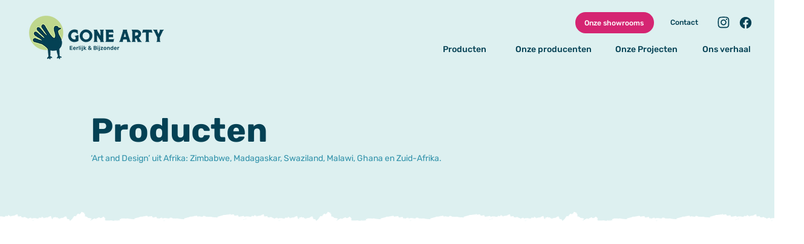

--- FILE ---
content_type: text/html; charset=UTF-8
request_url: https://www.gonearty.nl/producten
body_size: 123066
content:
<!DOCTYPE html>
<html lang="en">
<head>
  
  <!-- SEO Tags -->
  <title>Onze producten</title>
  <meta name="description" content="Onze producten | Gone Arty | Kunst en design uit Afrika | Malawi, Madagaskar, Zimbabwe, Swaziland, Malawi en Ghana."/>
  <link rel="canonical" href="https://www.gonearty.nl/producten"/>
  <meta name="robots" content="index"/>
  <meta property="og:title" content="Onze producten"/>
  <meta property="og:description" content="Onze producten | Gone Arty | Kunst en design uit Afrika | Malawi, Madagaskar, Zimbabwe, Swaziland, Malawi en Ghana."/>
  <meta property="og:url" content="https://www.gonearty.nl/producten"/>
  <meta property="og:site_name" content="Gone Arty"/>
  <meta property="og:type" content="website"/>
  <meta name="google-site-verification" content="DvUJ7OFuCqBtuiPKv8Z3qEJlI-6kEGW4lcSGF8dtJow"/>
  <meta name="twitter:card" content="summary_large_image"/>
  <meta name="twitter:title" content="Onze producten"/>
  <meta name="twitter:description" content="Onze producten | Gone Arty | Kunst en design uit Afrika | Malawi, Madagaskar, Zimbabwe, Swaziland, Malawi en Ghana."/>

  
  <meta charset='utf-8'>
  <meta name="viewport" content="width=device-width, initial-scale=1" id="wixDesktopViewport" />
  <meta http-equiv="X-UA-Compatible" content="IE=edge">
  <meta name="generator" content="Wix.com Website Builder"/>

  <link rel="icon" sizes="192x192" href="https://static.wixstatic.com/shapes/231a6a_c922c5a8abbe4e8b9f2551d40593869c.svg" type="image/svg+xml"/>
  <link rel="shortcut icon" href="https://static.wixstatic.com/shapes/231a6a_c922c5a8abbe4e8b9f2551d40593869c.svg" type="image/svg+xml"/>
  <link rel="apple-touch-icon" href="https://static.wixstatic.com/shapes/231a6a_c922c5a8abbe4e8b9f2551d40593869c.svg" type="image/svg+xml"/>

  <!-- Safari Pinned Tab Icon -->
  <!-- <link rel="mask-icon" href="https://static.wixstatic.com/shapes/231a6a_c922c5a8abbe4e8b9f2551d40593869c.svg"> -->

  <!-- Original trials -->
  


  <!-- Segmenter Polyfill -->
  <script>
    if (!window.Intl || !window.Intl.Segmenter) {
      (function() {
        var script = document.createElement('script');
        script.src = 'https://static.parastorage.com/unpkg/@formatjs/intl-segmenter@11.7.10/polyfill.iife.js';
        document.head.appendChild(script);
      })();
    }
  </script>

  <!-- Legacy Polyfills -->
  <script nomodule="" src="https://static.parastorage.com/unpkg/core-js-bundle@3.2.1/minified.js"></script>
  <script nomodule="" src="https://static.parastorage.com/unpkg/focus-within-polyfill@5.0.9/dist/focus-within-polyfill.js"></script>

  <!-- Performance API Polyfills -->
  <script>
  (function () {
    var noop = function noop() {};
    if ("performance" in window === false) {
      window.performance = {};
    }
    window.performance.mark = performance.mark || noop;
    window.performance.measure = performance.measure || noop;
    if ("now" in window.performance === false) {
      var nowOffset = Date.now();
      if (performance.timing && performance.timing.navigationStart) {
        nowOffset = performance.timing.navigationStart;
      }
      window.performance.now = function now() {
        return Date.now() - nowOffset;
      };
    }
  })();
  </script>

  <!-- Globals Definitions -->
  <script>
    (function () {
      var now = Date.now()
      window.initialTimestamps = {
        initialTimestamp: now,
        initialRequestTimestamp: Math.round(performance.timeOrigin ? performance.timeOrigin : now - performance.now())
      }

      window.thunderboltTag = "libs-releases-GA-local"
      window.thunderboltVersion = "1.16658.0"
    })();
  </script>

  <!-- Essential Viewer Model -->
  <script type="application/json" id="wix-essential-viewer-model">{"fleetConfig":{"fleetName":"thunderbolt-isolated-platform-seo","type":"GA","code":0},"mode":{"qa":false,"enableTestApi":false,"debug":false,"ssrIndicator":false,"ssrOnly":false,"siteAssetsFallback":"enable","versionIndicator":false},"componentsLibrariesTopology":[{"artifactId":"editor-elements","namespace":"wixui","url":"https:\/\/static.parastorage.com\/services\/editor-elements\/1.14779.0"},{"artifactId":"editor-elements","namespace":"dsgnsys","url":"https:\/\/static.parastorage.com\/services\/editor-elements\/1.14779.0"}],"siteFeaturesConfigs":{"sessionManager":{"isRunningInDifferentSiteContext":false}},"language":{"userLanguage":"en"},"siteAssets":{"clientTopology":{"mediaRootUrl":"https:\/\/static.wixstatic.com","staticMediaUrl":"https:\/\/static.wixstatic.com\/media","moduleRepoUrl":"https:\/\/static.parastorage.com\/unpkg","fileRepoUrl":"https:\/\/static.parastorage.com\/services","viewerAppsUrl":"https:\/\/viewer-apps.parastorage.com","viewerAssetsUrl":"https:\/\/viewer-assets.parastorage.com","siteAssetsUrl":"https:\/\/siteassets.parastorage.com","pageJsonServerUrls":["https:\/\/pages.parastorage.com","https:\/\/staticorigin.wixstatic.com","https:\/\/www.gonearty.nl","https:\/\/fallback.wix.com\/wix-html-editor-pages-webapp\/page"],"pathOfTBModulesInFileRepoForFallback":"wix-thunderbolt\/dist\/"}},"siteFeatures":["appMonitoring","assetsLoader","builderContextProviders","builderModuleLoader","businessLogger","captcha","clickHandlerRegistrar","commonConfig","componentsLoader","componentsRegistry","consentPolicy","cyclicTabbing","domSelectors","dynamicPages","environmentWixCodeSdk","environment","locationWixCodeSdk","mpaNavigation","navigationManager","navigationPhases","ooi","pages","panorama","renderer","reporter","routerFetch","router","scrollRestoration","seoWixCodeSdk","seo","sessionManager","siteMembersWixCodeSdk","siteMembers","siteScrollBlocker","siteWixCodeSdk","speculationRules","ssrCache","stores","structureApi","thunderboltInitializer","tpaCommons","translations","usedPlatformApis","warmupData","windowMessageRegistrar","windowWixCodeSdk","wixCustomElementComponent","wixEmbedsApi","componentsReact","platform"],"site":{"externalBaseUrl":"https:\/\/www.gonearty.nl","isSEO":true},"media":{"staticMediaUrl":"https:\/\/static.wixstatic.com\/media","mediaRootUrl":"https:\/\/static.wixstatic.com\/","staticVideoUrl":"https:\/\/video.wixstatic.com\/"},"requestUrl":"https:\/\/www.gonearty.nl\/producten","rollout":{"siteAssetsVersionsRollout":false,"isDACRollout":0,"isTBRollout":false},"commonConfig":{"brand":"wix","host":"VIEWER","bsi":"","consentPolicy":{},"consentPolicyHeader":{},"siteRevision":"428","renderingFlow":"NONE","language":"en","locale":"nl-nl"},"interactionSampleRatio":0.01,"dynamicModelUrl":"https:\/\/www.gonearty.nl\/_api\/v2\/dynamicmodel","accessTokensUrl":"https:\/\/www.gonearty.nl\/_api\/v1\/access-tokens","isExcludedFromSecurityExperiments":false,"experiments":{"specs.thunderbolt.hardenFetchAndXHR":true,"specs.thunderbolt.securityExperiments":true}}</script>
  <script>window.viewerModel = JSON.parse(document.getElementById('wix-essential-viewer-model').textContent)</script>

  <script>
    window.commonConfig = viewerModel.commonConfig
  </script>

  
  <!-- BEGIN handleAccessTokens bundle -->

  <script data-url="https://static.parastorage.com/services/wix-thunderbolt/dist/handleAccessTokens.inline.4f2f9a53.bundle.min.js">(()=>{"use strict";function e(e){let{context:o,property:r,value:n,enumerable:i=!0}=e,c=e.get,l=e.set;if(!r||void 0===n&&!c&&!l)return new Error("property and value are required");let a=o||globalThis,s=a?.[r],u={};if(void 0!==n)u.value=n;else{if(c){let e=t(c);e&&(u.get=e)}if(l){let e=t(l);e&&(u.set=e)}}let p={...u,enumerable:i||!1,configurable:!1};void 0!==n&&(p.writable=!1);try{Object.defineProperty(a,r,p)}catch(e){return e instanceof TypeError?s:e}return s}function t(e,t){return"function"==typeof e?e:!0===e?.async&&"function"==typeof e.func?t?async function(t){return e.func(t)}:async function(){return e.func()}:"function"==typeof e?.func?e.func:void 0}try{e({property:"strictDefine",value:e})}catch{}try{e({property:"defineStrictObject",value:r})}catch{}try{e({property:"defineStrictMethod",value:n})}catch{}var o=["toString","toLocaleString","valueOf","constructor","prototype"];function r(t){let{context:n,property:c,propertiesToExclude:l=[],skipPrototype:a=!1,hardenPrototypePropertiesToExclude:s=[]}=t;if(!c)return new Error("property is required");let u=(n||globalThis)[c],p={},f=i(n,c);u&&("object"==typeof u||"function"==typeof u)&&Reflect.ownKeys(u).forEach(t=>{if(!l.includes(t)&&!o.includes(t)){let o=i(u,t);if(o&&(o.writable||o.configurable)){let{value:r,get:n,set:i,enumerable:c=!1}=o,l={};void 0!==r?l.value=r:n?l.get=n:i&&(l.set=i);try{let o=e({context:u,property:t,...l,enumerable:c});p[t]=o}catch(e){if(!(e instanceof TypeError))throw e;try{p[t]=o.value||o.get||o.set}catch{}}}}});let d={originalObject:u,originalProperties:p};if(!a&&void 0!==u?.prototype){let e=r({context:u,property:"prototype",propertiesToExclude:s,skipPrototype:!0});e instanceof Error||(d.originalPrototype=e?.originalObject,d.originalPrototypeProperties=e?.originalProperties)}return e({context:n,property:c,value:u,enumerable:f?.enumerable}),d}function n(t,o){let r=(o||globalThis)[t],n=i(o||globalThis,t);return r&&n&&(n.writable||n.configurable)?(Object.freeze(r),e({context:globalThis,property:t,value:r})):r}function i(e,t){if(e&&t)try{return Reflect.getOwnPropertyDescriptor(e,t)}catch{return}}function c(e){if("string"!=typeof e)return e;try{return decodeURIComponent(e).toLowerCase().trim()}catch{return e.toLowerCase().trim()}}function l(e,t){let o="";if("string"==typeof e)o=e.split("=")[0]?.trim()||"";else{if(!e||"string"!=typeof e.name)return!1;o=e.name}return t.has(c(o)||"")}function a(e,t){let o;return o="string"==typeof e?e.split(";").map(e=>e.trim()).filter(e=>e.length>0):e||[],o.filter(e=>!l(e,t))}var s=null;function u(){return null===s&&(s=typeof Document>"u"?void 0:Object.getOwnPropertyDescriptor(Document.prototype,"cookie")),s}function p(t,o){if(!globalThis?.cookieStore)return;let r=globalThis.cookieStore.get.bind(globalThis.cookieStore),n=globalThis.cookieStore.getAll.bind(globalThis.cookieStore),i=globalThis.cookieStore.set.bind(globalThis.cookieStore),c=globalThis.cookieStore.delete.bind(globalThis.cookieStore);return e({context:globalThis.CookieStore.prototype,property:"get",value:async function(e){return l(("string"==typeof e?e:e.name)||"",t)?null:r.call(this,e)},enumerable:!0}),e({context:globalThis.CookieStore.prototype,property:"getAll",value:async function(){return a(await n.apply(this,Array.from(arguments)),t)},enumerable:!0}),e({context:globalThis.CookieStore.prototype,property:"set",value:async function(){let e=Array.from(arguments);if(!l(1===e.length?e[0].name:e[0],t))return i.apply(this,e);o&&console.warn(o)},enumerable:!0}),e({context:globalThis.CookieStore.prototype,property:"delete",value:async function(){let e=Array.from(arguments);if(!l(1===e.length?e[0].name:e[0],t))return c.apply(this,e)},enumerable:!0}),e({context:globalThis.cookieStore,property:"prototype",value:globalThis.CookieStore.prototype,enumerable:!1}),e({context:globalThis,property:"cookieStore",value:globalThis.cookieStore,enumerable:!0}),{get:r,getAll:n,set:i,delete:c}}var f=["TextEncoder","TextDecoder","XMLHttpRequestEventTarget","EventTarget","URL","JSON","Reflect","Object","Array","Map","Set","WeakMap","WeakSet","Promise","Symbol","Error"],d=["addEventListener","removeEventListener","dispatchEvent","encodeURI","encodeURIComponent","decodeURI","decodeURIComponent"];const y=(e,t)=>{try{const o=t?t.get.call(document):document.cookie;return o.split(";").map(e=>e.trim()).filter(t=>t?.startsWith(e))[0]?.split("=")[1]}catch(e){return""}},g=(e="",t="",o="/")=>`${e}=; ${t?`domain=${t};`:""} max-age=0; path=${o}; expires=Thu, 01 Jan 1970 00:00:01 GMT`;function m(){(function(){if("undefined"!=typeof window){const e=performance.getEntriesByType("navigation")[0];return"back_forward"===(e?.type||"")}return!1})()&&function(){const{counter:e}=function(){const e=b("getItem");if(e){const[t,o]=e.split("-"),r=o?parseInt(o,10):0;if(r>=3){const e=t?Number(t):0;if(Date.now()-e>6e4)return{counter:0}}return{counter:r}}return{counter:0}}();e<3?(!function(e=1){b("setItem",`${Date.now()}-${e}`)}(e+1),window.location.reload()):console.error("ATS: Max reload attempts reached")}()}function b(e,t){try{return sessionStorage[e]("reload",t||"")}catch(e){console.error("ATS: Error calling sessionStorage:",e)}}const h="client-session-bind",v="sec-fetch-unsupported",{experiments:w}=window.viewerModel,T=[h,"client-binding",v,"svSession","smSession","server-session-bind","wixSession2","wixSession3"].map(e=>e.toLowerCase()),{cookie:S}=function(t,o){let r=new Set(t);return e({context:document,property:"cookie",set:{func:e=>function(e,t,o,r){let n=u(),i=c(t.split(";")[0]||"")||"";[...o].every(e=>!i.startsWith(e.toLowerCase()))&&n?.set?n.set.call(e,t):r&&console.warn(r)}(document,e,r,o)},get:{func:()=>function(e,t){let o=u();if(!o?.get)throw new Error("Cookie descriptor or getter not available");return a(o.get.call(e),t).join("; ")}(document,r)},enumerable:!0}),{cookieStore:p(r,o),cookie:u()}}(T),k="tbReady",x="security_overrideGlobals",{experiments:E,siteFeaturesConfigs:C,accessTokensUrl:P}=window.viewerModel,R=P,M={},O=(()=>{const e=y(h,S);if(w["specs.thunderbolt.browserCacheReload"]){y(v,S)||e?b("removeItem"):m()}return(()=>{const e=g(h),t=g(h,location.hostname);S.set.call(document,e),S.set.call(document,t)})(),e})();O&&(M["client-binding"]=O);const D=fetch;addEventListener(k,function e(t){const{logger:o}=t.detail;try{window.tb.init({fetch:D,fetchHeaders:M})}catch(e){const t=new Error("TB003");o.meter(`${x}_${t.message}`,{paramsOverrides:{errorType:x,eventString:t.message}}),window?.viewerModel?.mode.debug&&console.error(e)}finally{removeEventListener(k,e)}}),E["specs.thunderbolt.hardenFetchAndXHR"]||(window.fetchDynamicModel=()=>C.sessionManager.isRunningInDifferentSiteContext?Promise.resolve({}):fetch(R,{credentials:"same-origin",headers:M}).then(function(e){if(!e.ok)throw new Error(`[${e.status}]${e.statusText}`);return e.json()}),window.dynamicModelPromise=window.fetchDynamicModel())})();
//# sourceMappingURL=https://static.parastorage.com/services/wix-thunderbolt/dist/handleAccessTokens.inline.4f2f9a53.bundle.min.js.map</script>

<!-- END handleAccessTokens bundle -->

<!-- BEGIN overrideGlobals bundle -->

<script data-url="https://static.parastorage.com/services/wix-thunderbolt/dist/overrideGlobals.inline.ec13bfcf.bundle.min.js">(()=>{"use strict";function e(e){let{context:r,property:o,value:n,enumerable:i=!0}=e,c=e.get,a=e.set;if(!o||void 0===n&&!c&&!a)return new Error("property and value are required");let l=r||globalThis,u=l?.[o],s={};if(void 0!==n)s.value=n;else{if(c){let e=t(c);e&&(s.get=e)}if(a){let e=t(a);e&&(s.set=e)}}let p={...s,enumerable:i||!1,configurable:!1};void 0!==n&&(p.writable=!1);try{Object.defineProperty(l,o,p)}catch(e){return e instanceof TypeError?u:e}return u}function t(e,t){return"function"==typeof e?e:!0===e?.async&&"function"==typeof e.func?t?async function(t){return e.func(t)}:async function(){return e.func()}:"function"==typeof e?.func?e.func:void 0}try{e({property:"strictDefine",value:e})}catch{}try{e({property:"defineStrictObject",value:o})}catch{}try{e({property:"defineStrictMethod",value:n})}catch{}var r=["toString","toLocaleString","valueOf","constructor","prototype"];function o(t){let{context:n,property:c,propertiesToExclude:a=[],skipPrototype:l=!1,hardenPrototypePropertiesToExclude:u=[]}=t;if(!c)return new Error("property is required");let s=(n||globalThis)[c],p={},f=i(n,c);s&&("object"==typeof s||"function"==typeof s)&&Reflect.ownKeys(s).forEach(t=>{if(!a.includes(t)&&!r.includes(t)){let r=i(s,t);if(r&&(r.writable||r.configurable)){let{value:o,get:n,set:i,enumerable:c=!1}=r,a={};void 0!==o?a.value=o:n?a.get=n:i&&(a.set=i);try{let r=e({context:s,property:t,...a,enumerable:c});p[t]=r}catch(e){if(!(e instanceof TypeError))throw e;try{p[t]=r.value||r.get||r.set}catch{}}}}});let d={originalObject:s,originalProperties:p};if(!l&&void 0!==s?.prototype){let e=o({context:s,property:"prototype",propertiesToExclude:u,skipPrototype:!0});e instanceof Error||(d.originalPrototype=e?.originalObject,d.originalPrototypeProperties=e?.originalProperties)}return e({context:n,property:c,value:s,enumerable:f?.enumerable}),d}function n(t,r){let o=(r||globalThis)[t],n=i(r||globalThis,t);return o&&n&&(n.writable||n.configurable)?(Object.freeze(o),e({context:globalThis,property:t,value:o})):o}function i(e,t){if(e&&t)try{return Reflect.getOwnPropertyDescriptor(e,t)}catch{return}}function c(e){if("string"!=typeof e)return e;try{return decodeURIComponent(e).toLowerCase().trim()}catch{return e.toLowerCase().trim()}}function a(e,t){return e instanceof Headers?e.forEach((r,o)=>{l(o,t)||e.delete(o)}):Object.keys(e).forEach(r=>{l(r,t)||delete e[r]}),e}function l(e,t){return!t.has(c(e)||"")}function u(e,t){let r=!0,o=function(e){let t,r;if(globalThis.Request&&e instanceof Request)t=e.url;else{if("function"!=typeof e?.toString)throw new Error("Unsupported type for url");t=e.toString()}try{return new URL(t).pathname}catch{return r=t.replace(/#.+/gi,"").split("?").shift(),r.startsWith("/")?r:`/${r}`}}(e),n=c(o);return n&&t.some(e=>n.includes(e))&&(r=!1),r}function s(t,r,o){let n=fetch,i=XMLHttpRequest,c=new Set(r);function s(){let e=new i,r=e.open,n=e.setRequestHeader;return e.open=function(){let n=Array.from(arguments),i=n[1];if(n.length<2||u(i,t))return r.apply(e,n);throw new Error(o||`Request not allowed for path ${i}`)},e.setRequestHeader=function(t,r){l(decodeURIComponent(t),c)&&n.call(e,t,r)},e}return e({property:"fetch",value:function(){let e=function(e,t){return globalThis.Request&&e[0]instanceof Request&&e[0]?.headers?a(e[0].headers,t):e[1]?.headers&&a(e[1].headers,t),e}(arguments,c);return u(arguments[0],t)?n.apply(globalThis,Array.from(e)):new Promise((e,t)=>{t(new Error(o||`Request not allowed for path ${arguments[0]}`))})},enumerable:!0}),e({property:"XMLHttpRequest",value:s,enumerable:!0}),Object.keys(i).forEach(e=>{s[e]=i[e]}),{fetch:n,XMLHttpRequest:i}}var p=["TextEncoder","TextDecoder","XMLHttpRequestEventTarget","EventTarget","URL","JSON","Reflect","Object","Array","Map","Set","WeakMap","WeakSet","Promise","Symbol","Error"],f=["addEventListener","removeEventListener","dispatchEvent","encodeURI","encodeURIComponent","decodeURI","decodeURIComponent"];const d=function(){let t=globalThis.open,r=document.open;function o(e,r,o){let n="string"!=typeof e,i=t.call(window,e,r,o);return n||e&&function(e){return e.startsWith("//")&&/(?:[a-z0-9](?:[a-z0-9-]{0,61}[a-z0-9])?\.)+[a-z0-9][a-z0-9-]{0,61}[a-z0-9]/g.test(`${location.protocol}:${e}`)&&(e=`${location.protocol}${e}`),!e.startsWith("http")||new URL(e).hostname===location.hostname}(e)?{}:i}return e({property:"open",value:o,context:globalThis,enumerable:!0}),e({property:"open",value:function(e,t,n){return e?o(e,t,n):r.call(document,e||"",t||"",n||"")},context:document,enumerable:!0}),{open:t,documentOpen:r}},y=function(){let t=document.createElement,r=Element.prototype.setAttribute,o=Element.prototype.setAttributeNS;return e({property:"createElement",context:document,value:function(n,i){let a=t.call(document,n,i);if("iframe"===c(n)){e({property:"srcdoc",context:a,get:()=>"",set:()=>{console.warn("`srcdoc` is not allowed in iframe elements.")}});let t=function(e,t){"srcdoc"!==e.toLowerCase()?r.call(a,e,t):console.warn("`srcdoc` attribute is not allowed to be set.")},n=function(e,t,r){"srcdoc"!==t.toLowerCase()?o.call(a,e,t,r):console.warn("`srcdoc` attribute is not allowed to be set.")};a.setAttribute=t,a.setAttributeNS=n}return a},enumerable:!0}),{createElement:t,setAttribute:r,setAttributeNS:o}},m=["client-binding"],b=["/_api/v1/access-tokens","/_api/v2/dynamicmodel","/_api/one-app-session-web/v3/businesses"],h=function(){let t=setTimeout,r=setInterval;return o("setTimeout",0,globalThis),o("setInterval",0,globalThis),{setTimeout:t,setInterval:r};function o(t,r,o){let n=o||globalThis,i=n[t];if(!i||"function"!=typeof i)throw new Error(`Function ${t} not found or is not a function`);e({property:t,value:function(){let e=Array.from(arguments);if("string"!=typeof e[r])return i.apply(n,e);console.warn(`Calling ${t} with a String Argument at index ${r} is not allowed`)},context:o,enumerable:!0})}},v=function(){if(navigator&&"serviceWorker"in navigator){let t=navigator.serviceWorker.register;return e({context:navigator.serviceWorker,property:"register",value:function(){console.log("Service worker registration is not allowed")},enumerable:!0}),{register:t}}return{}};performance.mark("overrideGlobals started");const{isExcludedFromSecurityExperiments:g,experiments:w}=window.viewerModel,E=!g&&w["specs.thunderbolt.securityExperiments"];try{d(),E&&y(),w["specs.thunderbolt.hardenFetchAndXHR"]&&E&&s(b,m),v(),(e=>{let t=[],r=[];r=r.concat(["TextEncoder","TextDecoder"]),e&&(r=r.concat(["XMLHttpRequestEventTarget","EventTarget"])),r=r.concat(["URL","JSON"]),e&&(t=t.concat(["addEventListener","removeEventListener"])),t=t.concat(["encodeURI","encodeURIComponent","decodeURI","decodeURIComponent"]),r=r.concat(["String","Number"]),e&&r.push("Object"),r=r.concat(["Reflect"]),t.forEach(e=>{n(e),["addEventListener","removeEventListener"].includes(e)&&n(e,document)}),r.forEach(e=>{o({property:e})})})(E),E&&h()}catch(e){window?.viewerModel?.mode.debug&&console.error(e);const t=new Error("TB006");window.fedops?.reportError(t,"security_overrideGlobals"),window.Sentry?window.Sentry.captureException(t):globalThis.defineStrictProperty("sentryBuffer",[t],window,!1)}performance.mark("overrideGlobals ended")})();
//# sourceMappingURL=https://static.parastorage.com/services/wix-thunderbolt/dist/overrideGlobals.inline.ec13bfcf.bundle.min.js.map</script>

<!-- END overrideGlobals bundle -->


  
  <script>
    window.commonConfig = viewerModel.commonConfig

	
  </script>

  <!-- Initial CSS -->
  <style data-url="https://static.parastorage.com/services/wix-thunderbolt/dist/main.347af09f.min.css">@keyframes slide-horizontal-new{0%{transform:translateX(100%)}}@keyframes slide-horizontal-old{80%{opacity:1}to{opacity:0;transform:translateX(-100%)}}@keyframes slide-vertical-new{0%{transform:translateY(-100%)}}@keyframes slide-vertical-old{80%{opacity:1}to{opacity:0;transform:translateY(100%)}}@keyframes out-in-new{0%{opacity:0}}@keyframes out-in-old{to{opacity:0}}:root:active-view-transition{view-transition-name:none}::view-transition{pointer-events:none}:root:active-view-transition::view-transition-new(page-group),:root:active-view-transition::view-transition-old(page-group){animation-duration:.6s;cursor:wait;pointer-events:all}:root:active-view-transition-type(SlideHorizontal)::view-transition-old(page-group){animation:slide-horizontal-old .6s cubic-bezier(.83,0,.17,1) forwards;mix-blend-mode:normal}:root:active-view-transition-type(SlideHorizontal)::view-transition-new(page-group){animation:slide-horizontal-new .6s cubic-bezier(.83,0,.17,1) backwards;mix-blend-mode:normal}:root:active-view-transition-type(SlideVertical)::view-transition-old(page-group){animation:slide-vertical-old .6s cubic-bezier(.83,0,.17,1) forwards;mix-blend-mode:normal}:root:active-view-transition-type(SlideVertical)::view-transition-new(page-group){animation:slide-vertical-new .6s cubic-bezier(.83,0,.17,1) backwards;mix-blend-mode:normal}:root:active-view-transition-type(OutIn)::view-transition-old(page-group){animation:out-in-old .35s cubic-bezier(.22,1,.36,1) forwards}:root:active-view-transition-type(OutIn)::view-transition-new(page-group){animation:out-in-new .35s cubic-bezier(.64,0,.78,0) .35s backwards}@media(prefers-reduced-motion:reduce){::view-transition-group(*),::view-transition-new(*),::view-transition-old(*){animation:none!important}}body,html{background:transparent;border:0;margin:0;outline:0;padding:0;vertical-align:baseline}body{--scrollbar-width:0px;font-family:Arial,Helvetica,sans-serif;font-size:10px}body,html{height:100%}body{overflow-x:auto;overflow-y:scroll}body:not(.responsive) #site-root{min-width:var(--site-width);width:100%}body:not([data-js-loaded]) [data-hide-prejs]{visibility:hidden}interact-element{display:contents}#SITE_CONTAINER{position:relative}:root{--one-unit:1vw;--section-max-width:9999px;--spx-stopper-max:9999px;--spx-stopper-min:0px;--browser-zoom:1}@supports(-webkit-appearance:none) and (stroke-color:transparent){:root{--safari-sticky-fix:opacity;--experimental-safari-sticky-fix:translateZ(0)}}@supports(container-type:inline-size){:root{--one-unit:1cqw}}[id^=oldHoverBox-]{mix-blend-mode:plus-lighter;transition:opacity .5s ease,visibility .5s ease}[data-mesh-id$=inlineContent-gridContainer]:has(>[id^=oldHoverBox-]){isolation:isolate}</style>
<style data-url="https://static.parastorage.com/services/wix-thunderbolt/dist/main.renderer.9cb0985f.min.css">a,abbr,acronym,address,applet,b,big,blockquote,button,caption,center,cite,code,dd,del,dfn,div,dl,dt,em,fieldset,font,footer,form,h1,h2,h3,h4,h5,h6,header,i,iframe,img,ins,kbd,label,legend,li,nav,object,ol,p,pre,q,s,samp,section,small,span,strike,strong,sub,sup,table,tbody,td,tfoot,th,thead,title,tr,tt,u,ul,var{background:transparent;border:0;margin:0;outline:0;padding:0;vertical-align:baseline}input,select,textarea{box-sizing:border-box;font-family:Helvetica,Arial,sans-serif}ol,ul{list-style:none}blockquote,q{quotes:none}ins{text-decoration:none}del{text-decoration:line-through}table{border-collapse:collapse;border-spacing:0}a{cursor:pointer;text-decoration:none}.testStyles{overflow-y:hidden}.reset-button{-webkit-appearance:none;background:none;border:0;color:inherit;font:inherit;line-height:normal;outline:0;overflow:visible;padding:0;-webkit-user-select:none;-moz-user-select:none;-ms-user-select:none}:focus{outline:none}body.device-mobile-optimized:not(.disable-site-overflow){overflow-x:hidden;overflow-y:scroll}body.device-mobile-optimized:not(.responsive) #SITE_CONTAINER{margin-left:auto;margin-right:auto;overflow-x:visible;position:relative;width:320px}body.device-mobile-optimized:not(.responsive):not(.blockSiteScrolling) #SITE_CONTAINER{margin-top:0}body.device-mobile-optimized>*{max-width:100%!important}body.device-mobile-optimized #site-root{overflow-x:hidden;overflow-y:hidden}@supports(overflow:clip){body.device-mobile-optimized #site-root{overflow-x:clip;overflow-y:clip}}body.device-mobile-non-optimized #SITE_CONTAINER #site-root{overflow-x:clip;overflow-y:clip}body.device-mobile-non-optimized.fullScreenMode{background-color:#5f6360}body.device-mobile-non-optimized.fullScreenMode #MOBILE_ACTIONS_MENU,body.device-mobile-non-optimized.fullScreenMode #SITE_BACKGROUND,body.device-mobile-non-optimized.fullScreenMode #site-root,body.fullScreenMode #WIX_ADS{visibility:hidden}body.fullScreenMode{overflow-x:hidden!important;overflow-y:hidden!important}body.fullScreenMode.device-mobile-optimized #TINY_MENU{opacity:0;pointer-events:none}body.fullScreenMode-scrollable.device-mobile-optimized{overflow-x:hidden!important;overflow-y:auto!important}body.fullScreenMode-scrollable.device-mobile-optimized #masterPage,body.fullScreenMode-scrollable.device-mobile-optimized #site-root{overflow-x:hidden!important;overflow-y:hidden!important}body.fullScreenMode-scrollable.device-mobile-optimized #SITE_BACKGROUND,body.fullScreenMode-scrollable.device-mobile-optimized #masterPage{height:auto!important}body.fullScreenMode-scrollable.device-mobile-optimized #masterPage.mesh-layout{height:0!important}body.blockSiteScrolling,body.siteScrollingBlocked{position:fixed;width:100%}body.blockSiteScrolling #SITE_CONTAINER{margin-top:calc(var(--blocked-site-scroll-margin-top)*-1)}#site-root{margin:0 auto;min-height:100%;position:relative;top:var(--wix-ads-height)}#site-root img:not([src]){visibility:hidden}#site-root svg img:not([src]){visibility:visible}.auto-generated-link{color:inherit}#SCROLL_TO_BOTTOM,#SCROLL_TO_TOP{height:0}.has-click-trigger{cursor:pointer}.fullScreenOverlay{bottom:0;display:flex;justify-content:center;left:0;overflow-y:hidden;position:fixed;right:0;top:-60px;z-index:1005}.fullScreenOverlay>.fullScreenOverlayContent{bottom:0;left:0;margin:0 auto;overflow:hidden;position:absolute;right:0;top:60px;transform:translateZ(0)}[data-mesh-id$=centeredContent],[data-mesh-id$=form],[data-mesh-id$=inlineContent]{pointer-events:none;position:relative}[data-mesh-id$=-gridWrapper],[data-mesh-id$=-rotated-wrapper]{pointer-events:none}[data-mesh-id$=-gridContainer]>*,[data-mesh-id$=-rotated-wrapper]>*,[data-mesh-id$=inlineContent]>:not([data-mesh-id$=-gridContainer]){pointer-events:auto}.device-mobile-optimized #masterPage.mesh-layout #SOSP_CONTAINER_CUSTOM_ID{grid-area:2/1/3/2;-ms-grid-row:2;position:relative}#masterPage.mesh-layout{-ms-grid-rows:max-content max-content min-content max-content;-ms-grid-columns:100%;align-items:start;display:-ms-grid;display:grid;grid-template-columns:100%;grid-template-rows:max-content max-content min-content max-content;justify-content:stretch}#masterPage.mesh-layout #PAGES_CONTAINER,#masterPage.mesh-layout #SITE_FOOTER-placeholder,#masterPage.mesh-layout #SITE_FOOTER_WRAPPER,#masterPage.mesh-layout #SITE_HEADER-placeholder,#masterPage.mesh-layout #SITE_HEADER_WRAPPER,#masterPage.mesh-layout #SOSP_CONTAINER_CUSTOM_ID[data-state~=mobileView],#masterPage.mesh-layout #soapAfterPagesContainer,#masterPage.mesh-layout #soapBeforePagesContainer{-ms-grid-row-align:start;-ms-grid-column-align:start;-ms-grid-column:1}#masterPage.mesh-layout #SITE_HEADER-placeholder,#masterPage.mesh-layout #SITE_HEADER_WRAPPER{grid-area:1/1/2/2;-ms-grid-row:1}#masterPage.mesh-layout #PAGES_CONTAINER,#masterPage.mesh-layout #soapAfterPagesContainer,#masterPage.mesh-layout #soapBeforePagesContainer{grid-area:3/1/4/2;-ms-grid-row:3}#masterPage.mesh-layout #soapAfterPagesContainer,#masterPage.mesh-layout #soapBeforePagesContainer{width:100%}#masterPage.mesh-layout #PAGES_CONTAINER{align-self:stretch}#masterPage.mesh-layout main#PAGES_CONTAINER{display:block}#masterPage.mesh-layout #SITE_FOOTER-placeholder,#masterPage.mesh-layout #SITE_FOOTER_WRAPPER{grid-area:4/1/5/2;-ms-grid-row:4}#masterPage.mesh-layout #SITE_PAGES,#masterPage.mesh-layout [data-mesh-id=PAGES_CONTAINERcenteredContent],#masterPage.mesh-layout [data-mesh-id=PAGES_CONTAINERinlineContent]{height:100%}#masterPage.mesh-layout.desktop>*{width:100%}#masterPage.mesh-layout #PAGES_CONTAINER,#masterPage.mesh-layout #SITE_FOOTER,#masterPage.mesh-layout #SITE_FOOTER_WRAPPER,#masterPage.mesh-layout #SITE_HEADER,#masterPage.mesh-layout #SITE_HEADER_WRAPPER,#masterPage.mesh-layout #SITE_PAGES,#masterPage.mesh-layout #masterPageinlineContent{position:relative}#masterPage.mesh-layout #SITE_HEADER{grid-area:1/1/2/2}#masterPage.mesh-layout #SITE_FOOTER{grid-area:4/1/5/2}#masterPage.mesh-layout.overflow-x-clip #SITE_FOOTER,#masterPage.mesh-layout.overflow-x-clip #SITE_HEADER{overflow-x:clip}[data-z-counter]{z-index:0}[data-z-counter="0"]{z-index:auto}.wixSiteProperties{-webkit-font-smoothing:antialiased;-moz-osx-font-smoothing:grayscale}:root{--wst-button-color-fill-primary:rgb(var(--color_48));--wst-button-color-border-primary:rgb(var(--color_49));--wst-button-color-text-primary:rgb(var(--color_50));--wst-button-color-fill-primary-hover:rgb(var(--color_51));--wst-button-color-border-primary-hover:rgb(var(--color_52));--wst-button-color-text-primary-hover:rgb(var(--color_53));--wst-button-color-fill-primary-disabled:rgb(var(--color_54));--wst-button-color-border-primary-disabled:rgb(var(--color_55));--wst-button-color-text-primary-disabled:rgb(var(--color_56));--wst-button-color-fill-secondary:rgb(var(--color_57));--wst-button-color-border-secondary:rgb(var(--color_58));--wst-button-color-text-secondary:rgb(var(--color_59));--wst-button-color-fill-secondary-hover:rgb(var(--color_60));--wst-button-color-border-secondary-hover:rgb(var(--color_61));--wst-button-color-text-secondary-hover:rgb(var(--color_62));--wst-button-color-fill-secondary-disabled:rgb(var(--color_63));--wst-button-color-border-secondary-disabled:rgb(var(--color_64));--wst-button-color-text-secondary-disabled:rgb(var(--color_65));--wst-color-fill-base-1:rgb(var(--color_36));--wst-color-fill-base-2:rgb(var(--color_37));--wst-color-fill-base-shade-1:rgb(var(--color_38));--wst-color-fill-base-shade-2:rgb(var(--color_39));--wst-color-fill-base-shade-3:rgb(var(--color_40));--wst-color-fill-accent-1:rgb(var(--color_41));--wst-color-fill-accent-2:rgb(var(--color_42));--wst-color-fill-accent-3:rgb(var(--color_43));--wst-color-fill-accent-4:rgb(var(--color_44));--wst-color-fill-background-primary:rgb(var(--color_11));--wst-color-fill-background-secondary:rgb(var(--color_12));--wst-color-text-primary:rgb(var(--color_15));--wst-color-text-secondary:rgb(var(--color_14));--wst-color-action:rgb(var(--color_18));--wst-color-disabled:rgb(var(--color_39));--wst-color-title:rgb(var(--color_45));--wst-color-subtitle:rgb(var(--color_46));--wst-color-line:rgb(var(--color_47));--wst-font-style-h2:var(--font_2);--wst-font-style-h3:var(--font_3);--wst-font-style-h4:var(--font_4);--wst-font-style-h5:var(--font_5);--wst-font-style-h6:var(--font_6);--wst-font-style-body-large:var(--font_7);--wst-font-style-body-medium:var(--font_8);--wst-font-style-body-small:var(--font_9);--wst-font-style-body-x-small:var(--font_10);--wst-color-custom-1:rgb(var(--color_13));--wst-color-custom-2:rgb(var(--color_16));--wst-color-custom-3:rgb(var(--color_17));--wst-color-custom-4:rgb(var(--color_19));--wst-color-custom-5:rgb(var(--color_20));--wst-color-custom-6:rgb(var(--color_21));--wst-color-custom-7:rgb(var(--color_22));--wst-color-custom-8:rgb(var(--color_23));--wst-color-custom-9:rgb(var(--color_24));--wst-color-custom-10:rgb(var(--color_25));--wst-color-custom-11:rgb(var(--color_26));--wst-color-custom-12:rgb(var(--color_27));--wst-color-custom-13:rgb(var(--color_28));--wst-color-custom-14:rgb(var(--color_29));--wst-color-custom-15:rgb(var(--color_30));--wst-color-custom-16:rgb(var(--color_31));--wst-color-custom-17:rgb(var(--color_32));--wst-color-custom-18:rgb(var(--color_33));--wst-color-custom-19:rgb(var(--color_34));--wst-color-custom-20:rgb(var(--color_35))}.wix-presets-wrapper{display:contents}</style>

  <meta name="format-detection" content="telephone=no">
  <meta name="skype_toolbar" content="skype_toolbar_parser_compatible">
  
  

  

  

  <!-- head performance data start -->
  
  <!-- head performance data end -->
  

    


    
<style data-href="https://static.parastorage.com/services/editor-elements-library/dist/thunderbolt/rb_wixui.thunderbolt_bootstrap.a1b00b19.min.css">.cwL6XW{cursor:pointer}.sNF2R0{opacity:0}.hLoBV3{transition:opacity var(--transition-duration) cubic-bezier(.37,0,.63,1)}.Rdf41z,.hLoBV3{opacity:1}.ftlZWo{transition:opacity var(--transition-duration) cubic-bezier(.37,0,.63,1)}.ATGlOr,.ftlZWo{opacity:0}.KQSXD0{transition:opacity var(--transition-duration) cubic-bezier(.64,0,.78,0)}.KQSXD0,.pagQKE{opacity:1}._6zG5H{opacity:0;transition:opacity var(--transition-duration) cubic-bezier(.22,1,.36,1)}.BB49uC{transform:translateX(100%)}.j9xE1V{transition:transform var(--transition-duration) cubic-bezier(.87,0,.13,1)}.ICs7Rs,.j9xE1V{transform:translateX(0)}.DxijZJ{transition:transform var(--transition-duration) cubic-bezier(.87,0,.13,1)}.B5kjYq,.DxijZJ{transform:translateX(-100%)}.cJijIV{transition:transform var(--transition-duration) cubic-bezier(.87,0,.13,1)}.cJijIV,.hOxaWM{transform:translateX(0)}.T9p3fN{transform:translateX(100%);transition:transform var(--transition-duration) cubic-bezier(.87,0,.13,1)}.qDxYJm{transform:translateY(100%)}.aA9V0P{transition:transform var(--transition-duration) cubic-bezier(.87,0,.13,1)}.YPXPAS,.aA9V0P{transform:translateY(0)}.Xf2zsA{transition:transform var(--transition-duration) cubic-bezier(.87,0,.13,1)}.Xf2zsA,.y7Kt7s{transform:translateY(-100%)}.EeUgMu{transition:transform var(--transition-duration) cubic-bezier(.87,0,.13,1)}.EeUgMu,.fdHrtm{transform:translateY(0)}.WIFaG4{transform:translateY(100%);transition:transform var(--transition-duration) cubic-bezier(.87,0,.13,1)}body:not(.responsive) .JsJXaX{overflow-x:clip}:root:active-view-transition .JsJXaX{view-transition-name:page-group}.AnQkDU{display:grid;grid-template-columns:1fr;grid-template-rows:1fr;height:100%}.AnQkDU>div{align-self:stretch!important;grid-area:1/1/2/2;justify-self:stretch!important}.StylableButton2545352419__root{-archetype:box;border:none;box-sizing:border-box;cursor:pointer;display:block;height:100%;min-height:10px;min-width:10px;padding:0;touch-action:manipulation;width:100%}.StylableButton2545352419__root[disabled]{pointer-events:none}.StylableButton2545352419__root:not(:hover):not([disabled]).StylableButton2545352419--hasBackgroundColor{background-color:var(--corvid-background-color)!important}.StylableButton2545352419__root:hover:not([disabled]).StylableButton2545352419--hasHoverBackgroundColor{background-color:var(--corvid-hover-background-color)!important}.StylableButton2545352419__root:not(:hover)[disabled].StylableButton2545352419--hasDisabledBackgroundColor{background-color:var(--corvid-disabled-background-color)!important}.StylableButton2545352419__root:not(:hover):not([disabled]).StylableButton2545352419--hasBorderColor{border-color:var(--corvid-border-color)!important}.StylableButton2545352419__root:hover:not([disabled]).StylableButton2545352419--hasHoverBorderColor{border-color:var(--corvid-hover-border-color)!important}.StylableButton2545352419__root:not(:hover)[disabled].StylableButton2545352419--hasDisabledBorderColor{border-color:var(--corvid-disabled-border-color)!important}.StylableButton2545352419__root.StylableButton2545352419--hasBorderRadius{border-radius:var(--corvid-border-radius)!important}.StylableButton2545352419__root.StylableButton2545352419--hasBorderWidth{border-width:var(--corvid-border-width)!important}.StylableButton2545352419__root:not(:hover):not([disabled]).StylableButton2545352419--hasColor,.StylableButton2545352419__root:not(:hover):not([disabled]).StylableButton2545352419--hasColor .StylableButton2545352419__label{color:var(--corvid-color)!important}.StylableButton2545352419__root:hover:not([disabled]).StylableButton2545352419--hasHoverColor,.StylableButton2545352419__root:hover:not([disabled]).StylableButton2545352419--hasHoverColor .StylableButton2545352419__label{color:var(--corvid-hover-color)!important}.StylableButton2545352419__root:not(:hover)[disabled].StylableButton2545352419--hasDisabledColor,.StylableButton2545352419__root:not(:hover)[disabled].StylableButton2545352419--hasDisabledColor .StylableButton2545352419__label{color:var(--corvid-disabled-color)!important}.StylableButton2545352419__link{-archetype:box;box-sizing:border-box;color:#000;text-decoration:none}.StylableButton2545352419__container{align-items:center;display:flex;flex-basis:auto;flex-direction:row;flex-grow:1;height:100%;justify-content:center;overflow:hidden;transition:all .2s ease,visibility 0s;width:100%}.StylableButton2545352419__label{-archetype:text;-controller-part-type:LayoutChildDisplayDropdown,LayoutFlexChildSpacing(first);max-width:100%;min-width:1.8em;overflow:hidden;text-align:center;text-overflow:ellipsis;transition:inherit;white-space:nowrap}.StylableButton2545352419__root.StylableButton2545352419--isMaxContent .StylableButton2545352419__label{text-overflow:unset}.StylableButton2545352419__root.StylableButton2545352419--isWrapText .StylableButton2545352419__label{min-width:10px;overflow-wrap:break-word;white-space:break-spaces;word-break:break-word}.StylableButton2545352419__icon{-archetype:icon;-controller-part-type:LayoutChildDisplayDropdown,LayoutFlexChildSpacing(last);flex-shrink:0;height:50px;min-width:1px;transition:inherit}.StylableButton2545352419__icon.StylableButton2545352419--override{display:block!important}.StylableButton2545352419__icon svg,.StylableButton2545352419__icon>span{display:flex;height:inherit;width:inherit}.StylableButton2545352419__root:not(:hover):not([disalbed]).StylableButton2545352419--hasIconColor .StylableButton2545352419__icon svg{fill:var(--corvid-icon-color)!important;stroke:var(--corvid-icon-color)!important}.StylableButton2545352419__root:hover:not([disabled]).StylableButton2545352419--hasHoverIconColor .StylableButton2545352419__icon svg{fill:var(--corvid-hover-icon-color)!important;stroke:var(--corvid-hover-icon-color)!important}.StylableButton2545352419__root:not(:hover)[disabled].StylableButton2545352419--hasDisabledIconColor .StylableButton2545352419__icon svg{fill:var(--corvid-disabled-icon-color)!important;stroke:var(--corvid-disabled-icon-color)!important}.aeyn4z{bottom:0;left:0;position:absolute;right:0;top:0}.qQrFOK{cursor:pointer}.VDJedC{-webkit-tap-highlight-color:rgba(0,0,0,0);fill:var(--corvid-fill-color,var(--fill));fill-opacity:var(--fill-opacity);stroke:var(--corvid-stroke-color,var(--stroke));stroke-opacity:var(--stroke-opacity);stroke-width:var(--stroke-width);filter:var(--drop-shadow,none);opacity:var(--opacity);transform:var(--flip)}.VDJedC,.VDJedC svg{bottom:0;left:0;position:absolute;right:0;top:0}.VDJedC svg{height:var(--svg-calculated-height,100%);margin:auto;padding:var(--svg-calculated-padding,0);width:var(--svg-calculated-width,100%)}.VDJedC svg:not([data-type=ugc]){overflow:visible}.l4CAhn *{vector-effect:non-scaling-stroke}.Z_l5lU{-webkit-text-size-adjust:100%;-moz-text-size-adjust:100%;text-size-adjust:100%}ol.font_100,ul.font_100{color:#080808;font-family:"Arial, Helvetica, sans-serif",serif;font-size:10px;font-style:normal;font-variant:normal;font-weight:400;letter-spacing:normal;line-height:normal;margin:0;text-decoration:none}ol.font_100 li,ul.font_100 li{margin-bottom:12px}ol.wix-list-text-align,ul.wix-list-text-align{list-style-position:inside}ol.wix-list-text-align h1,ol.wix-list-text-align h2,ol.wix-list-text-align h3,ol.wix-list-text-align h4,ol.wix-list-text-align h5,ol.wix-list-text-align h6,ol.wix-list-text-align p,ul.wix-list-text-align h1,ul.wix-list-text-align h2,ul.wix-list-text-align h3,ul.wix-list-text-align h4,ul.wix-list-text-align h5,ul.wix-list-text-align h6,ul.wix-list-text-align p{display:inline}.HQSswv{cursor:pointer}.yi6otz{clip:rect(0 0 0 0);border:0;height:1px;margin:-1px;overflow:hidden;padding:0;position:absolute;width:1px}.zQ9jDz [data-attr-richtext-marker=true]{display:block}.zQ9jDz [data-attr-richtext-marker=true] table{border-collapse:collapse;margin:15px 0;width:100%}.zQ9jDz [data-attr-richtext-marker=true] table td{padding:12px;position:relative}.zQ9jDz [data-attr-richtext-marker=true] table td:after{border-bottom:1px solid currentColor;border-left:1px solid currentColor;bottom:0;content:"";left:0;opacity:.2;position:absolute;right:0;top:0}.zQ9jDz [data-attr-richtext-marker=true] table tr td:last-child:after{border-right:1px solid currentColor}.zQ9jDz [data-attr-richtext-marker=true] table tr:first-child td:after{border-top:1px solid currentColor}@supports(-webkit-appearance:none) and (stroke-color:transparent){.qvSjx3>*>:first-child{vertical-align:top}}@supports(-webkit-touch-callout:none){.qvSjx3>*>:first-child{vertical-align:top}}.LkZBpT :is(p,h1,h2,h3,h4,h5,h6,ul,ol,span[data-attr-richtext-marker],blockquote,div) [class$=rich-text__text],.LkZBpT :is(p,h1,h2,h3,h4,h5,h6,ul,ol,span[data-attr-richtext-marker],blockquote,div)[class$=rich-text__text]{color:var(--corvid-color,currentColor)}.LkZBpT :is(p,h1,h2,h3,h4,h5,h6,ul,ol,span[data-attr-richtext-marker],blockquote,div) span[style*=color]{color:var(--corvid-color,currentColor)!important}.Kbom4H{direction:var(--text-direction);min-height:var(--min-height);min-width:var(--min-width)}.Kbom4H .upNqi2{word-wrap:break-word;height:100%;overflow-wrap:break-word;position:relative;width:100%}.Kbom4H .upNqi2 ul{list-style:disc inside}.Kbom4H .upNqi2 li{margin-bottom:12px}.MMl86N blockquote,.MMl86N div,.MMl86N h1,.MMl86N h2,.MMl86N h3,.MMl86N h4,.MMl86N h5,.MMl86N h6,.MMl86N p{letter-spacing:normal;line-height:normal}.gYHZuN{min-height:var(--min-height);min-width:var(--min-width)}.gYHZuN .upNqi2{word-wrap:break-word;height:100%;overflow-wrap:break-word;position:relative;width:100%}.gYHZuN .upNqi2 ol,.gYHZuN .upNqi2 ul{letter-spacing:normal;line-height:normal;margin-inline-start:.5em;padding-inline-start:1.3em}.gYHZuN .upNqi2 ul{list-style-type:disc}.gYHZuN .upNqi2 ol{list-style-type:decimal}.gYHZuN .upNqi2 ol ul,.gYHZuN .upNqi2 ul ul{line-height:normal;list-style-type:circle}.gYHZuN .upNqi2 ol ol ul,.gYHZuN .upNqi2 ol ul ul,.gYHZuN .upNqi2 ul ol ul,.gYHZuN .upNqi2 ul ul ul{line-height:normal;list-style-type:square}.gYHZuN .upNqi2 li{font-style:inherit;font-weight:inherit;letter-spacing:normal;line-height:inherit}.gYHZuN .upNqi2 h1,.gYHZuN .upNqi2 h2,.gYHZuN .upNqi2 h3,.gYHZuN .upNqi2 h4,.gYHZuN .upNqi2 h5,.gYHZuN .upNqi2 h6,.gYHZuN .upNqi2 p{letter-spacing:normal;line-height:normal;margin-block:0;margin:0}.gYHZuN .upNqi2 a{color:inherit}.MMl86N,.ku3DBC{word-wrap:break-word;direction:var(--text-direction);min-height:var(--min-height);min-width:var(--min-width);mix-blend-mode:var(--blendMode,normal);overflow-wrap:break-word;pointer-events:none;text-align:start;text-shadow:var(--textOutline,0 0 transparent),var(--textShadow,0 0 transparent);text-transform:var(--textTransform,"none")}.MMl86N>*,.ku3DBC>*{pointer-events:auto}.MMl86N li,.ku3DBC li{font-style:inherit;font-weight:inherit;letter-spacing:normal;line-height:inherit}.MMl86N ol,.MMl86N ul,.ku3DBC ol,.ku3DBC ul{letter-spacing:normal;line-height:normal;margin-inline-end:0;margin-inline-start:.5em}.MMl86N:not(.Vq6kJx) ol,.MMl86N:not(.Vq6kJx) ul,.ku3DBC:not(.Vq6kJx) ol,.ku3DBC:not(.Vq6kJx) ul{padding-inline-end:0;padding-inline-start:1.3em}.MMl86N ul,.ku3DBC ul{list-style-type:disc}.MMl86N ol,.ku3DBC ol{list-style-type:decimal}.MMl86N ol ul,.MMl86N ul ul,.ku3DBC ol ul,.ku3DBC ul ul{list-style-type:circle}.MMl86N ol ol ul,.MMl86N ol ul ul,.MMl86N ul ol ul,.MMl86N ul ul ul,.ku3DBC ol ol ul,.ku3DBC ol ul ul,.ku3DBC ul ol ul,.ku3DBC ul ul ul{list-style-type:square}.MMl86N blockquote,.MMl86N div,.MMl86N h1,.MMl86N h2,.MMl86N h3,.MMl86N h4,.MMl86N h5,.MMl86N h6,.MMl86N p,.ku3DBC blockquote,.ku3DBC div,.ku3DBC h1,.ku3DBC h2,.ku3DBC h3,.ku3DBC h4,.ku3DBC h5,.ku3DBC h6,.ku3DBC p{margin-block:0;margin:0}.MMl86N a,.ku3DBC a{color:inherit}.Vq6kJx li{margin-inline-end:0;margin-inline-start:1.3em}.Vd6aQZ{overflow:hidden;padding:0;pointer-events:none;white-space:nowrap}.mHZSwn{display:none}.lvxhkV{bottom:0;left:0;position:absolute;right:0;top:0;width:100%}.QJjwEo{transform:translateY(-100%);transition:.2s ease-in}.kdBXfh{transition:.2s}.MP52zt{opacity:0;transition:.2s ease-in}.MP52zt.Bhu9m5{z-index:-1!important}.LVP8Wf{opacity:1;transition:.2s}.VrZrC0{height:auto}.VrZrC0,.cKxVkc{position:relative;width:100%}:host(:not(.device-mobile-optimized)) .vlM3HR,body:not(.device-mobile-optimized) .vlM3HR{margin-left:calc((100% - var(--site-width))/2);width:var(--site-width)}.AT7o0U[data-focuscycled=active]{outline:1px solid transparent}.AT7o0U[data-focuscycled=active]:not(:focus-within){outline:2px solid transparent;transition:outline .01s ease}.AT7o0U .vlM3HR{bottom:0;left:0;position:absolute;right:0;top:0}.Tj01hh,.jhxvbR{display:block;height:100%;width:100%}.jhxvbR img{max-width:var(--wix-img-max-width,100%)}.jhxvbR[data-animate-blur] img{filter:blur(9px);transition:filter .8s ease-in}.jhxvbR[data-animate-blur] img[data-load-done]{filter:none}.WzbAF8{direction:var(--direction)}.WzbAF8 .mpGTIt .O6KwRn{display:var(--item-display);height:var(--item-size);margin-block:var(--item-margin-block);margin-inline:var(--item-margin-inline);width:var(--item-size)}.WzbAF8 .mpGTIt .O6KwRn:last-child{margin-block:0;margin-inline:0}.WzbAF8 .mpGTIt .O6KwRn .oRtuWN{display:block}.WzbAF8 .mpGTIt .O6KwRn .oRtuWN .YaS0jR{height:var(--item-size);width:var(--item-size)}.WzbAF8 .mpGTIt{height:100%;position:absolute;white-space:nowrap;width:100%}:host(.device-mobile-optimized) .WzbAF8 .mpGTIt,body.device-mobile-optimized .WzbAF8 .mpGTIt{white-space:normal}.big2ZD{display:grid;grid-template-columns:1fr;grid-template-rows:1fr;height:calc(100% - var(--wix-ads-height));left:0;margin-top:var(--wix-ads-height);position:fixed;top:0;width:100%}.SHHiV9,.big2ZD{pointer-events:none;z-index:var(--pinned-layer-in-container,var(--above-all-in-container))}</style>
<style data-href="https://static.parastorage.com/services/editor-elements-library/dist/thunderbolt/rb_wixui.thunderbolt[StylableButton_Default].e469137d.min.css">.StylableButton2545352419__root{-archetype:box;border:none;box-sizing:border-box;cursor:pointer;display:block;height:100%;min-height:10px;min-width:10px;padding:0;touch-action:manipulation;width:100%}.StylableButton2545352419__root[disabled]{pointer-events:none}.StylableButton2545352419__root:not(:hover):not([disabled]).StylableButton2545352419--hasBackgroundColor{background-color:var(--corvid-background-color)!important}.StylableButton2545352419__root:hover:not([disabled]).StylableButton2545352419--hasHoverBackgroundColor{background-color:var(--corvid-hover-background-color)!important}.StylableButton2545352419__root:not(:hover)[disabled].StylableButton2545352419--hasDisabledBackgroundColor{background-color:var(--corvid-disabled-background-color)!important}.StylableButton2545352419__root:not(:hover):not([disabled]).StylableButton2545352419--hasBorderColor{border-color:var(--corvid-border-color)!important}.StylableButton2545352419__root:hover:not([disabled]).StylableButton2545352419--hasHoverBorderColor{border-color:var(--corvid-hover-border-color)!important}.StylableButton2545352419__root:not(:hover)[disabled].StylableButton2545352419--hasDisabledBorderColor{border-color:var(--corvid-disabled-border-color)!important}.StylableButton2545352419__root.StylableButton2545352419--hasBorderRadius{border-radius:var(--corvid-border-radius)!important}.StylableButton2545352419__root.StylableButton2545352419--hasBorderWidth{border-width:var(--corvid-border-width)!important}.StylableButton2545352419__root:not(:hover):not([disabled]).StylableButton2545352419--hasColor,.StylableButton2545352419__root:not(:hover):not([disabled]).StylableButton2545352419--hasColor .StylableButton2545352419__label{color:var(--corvid-color)!important}.StylableButton2545352419__root:hover:not([disabled]).StylableButton2545352419--hasHoverColor,.StylableButton2545352419__root:hover:not([disabled]).StylableButton2545352419--hasHoverColor .StylableButton2545352419__label{color:var(--corvid-hover-color)!important}.StylableButton2545352419__root:not(:hover)[disabled].StylableButton2545352419--hasDisabledColor,.StylableButton2545352419__root:not(:hover)[disabled].StylableButton2545352419--hasDisabledColor .StylableButton2545352419__label{color:var(--corvid-disabled-color)!important}.StylableButton2545352419__link{-archetype:box;box-sizing:border-box;color:#000;text-decoration:none}.StylableButton2545352419__container{align-items:center;display:flex;flex-basis:auto;flex-direction:row;flex-grow:1;height:100%;justify-content:center;overflow:hidden;transition:all .2s ease,visibility 0s;width:100%}.StylableButton2545352419__label{-archetype:text;-controller-part-type:LayoutChildDisplayDropdown,LayoutFlexChildSpacing(first);max-width:100%;min-width:1.8em;overflow:hidden;text-align:center;text-overflow:ellipsis;transition:inherit;white-space:nowrap}.StylableButton2545352419__root.StylableButton2545352419--isMaxContent .StylableButton2545352419__label{text-overflow:unset}.StylableButton2545352419__root.StylableButton2545352419--isWrapText .StylableButton2545352419__label{min-width:10px;overflow-wrap:break-word;white-space:break-spaces;word-break:break-word}.StylableButton2545352419__icon{-archetype:icon;-controller-part-type:LayoutChildDisplayDropdown,LayoutFlexChildSpacing(last);flex-shrink:0;height:50px;min-width:1px;transition:inherit}.StylableButton2545352419__icon.StylableButton2545352419--override{display:block!important}.StylableButton2545352419__icon svg,.StylableButton2545352419__icon>span{display:flex;height:inherit;width:inherit}.StylableButton2545352419__root:not(:hover):not([disalbed]).StylableButton2545352419--hasIconColor .StylableButton2545352419__icon svg{fill:var(--corvid-icon-color)!important;stroke:var(--corvid-icon-color)!important}.StylableButton2545352419__root:hover:not([disabled]).StylableButton2545352419--hasHoverIconColor .StylableButton2545352419__icon svg{fill:var(--corvid-hover-icon-color)!important;stroke:var(--corvid-hover-icon-color)!important}.StylableButton2545352419__root:not(:hover)[disabled].StylableButton2545352419--hasDisabledIconColor .StylableButton2545352419__icon svg{fill:var(--corvid-disabled-icon-color)!important;stroke:var(--corvid-disabled-icon-color)!important}</style>
<style data-href="https://static.parastorage.com/services/editor-elements-library/dist/thunderbolt/rb_wixui.thunderbolt[GoogleMap].5b57e117.min.css">.GRu5Ra .TD54YK{bottom:0;left:0;position:absolute;right:0;top:0}.H7BYNf{background:rgba(var(--brd,var(--color_15,color_15)),var(--alpha-brd,1));box-shadow:var(--shd,0 1px 4px rgba(0,0,0,.6))}.H7BYNf,.H7BYNf .TD54YK{border-radius:var(--rd,0)}.H7BYNf .TD54YK{bottom:var(--brw,0);display:inline-block;left:var(--brw,0);-webkit-mask-image:radial-gradient(circle,#fff,#000);mask-image:radial-gradient(circle,#fff,#000);overflow:hidden;position:absolute;right:var(--brw,0);top:var(--brw,0)}.ATObVg .TD54YK{bottom:9px;left:9px;position:absolute;right:9px;top:9px}.ATObVg .CV2IPZ{background-image:url(https://static.parastorage.com/services/editor-elements-library/dist/thunderbolt/media/sloppyframe.d2412ec4.png);background-repeat:no-repeat;bottom:0;left:0;position:absolute;right:0;top:0}.ATObVg .l3mQRd{background-position:0 0;bottom:3px;right:3px}.ATObVg .NlKT7Q{background-position:100% 100%;left:3px;top:3px}.aMqF6e{background-color:rgba(var(--brd,var(--color_15,color_15)),var(--alpha-brd,1));border-radius:var(--rd,0);box-shadow:var(--shd,0 1px 4px rgba(0,0,0,.6))}.aMqF6e .TD54YK{bottom:var(--brw,0);left:var(--brw,0);overflow:hidden;position:absolute;right:var(--brw,0);top:var(--brw,0)}.aMqF6e .OQGVRy{background-image:url([data-uri]);background-repeat:no-repeat;bottom:-26px;height:26px;position:absolute;width:165px}.aMqF6e .tlWGDF{background-position:0 0;left:-20px}.aMqF6e .U1VCL6{background-position:100% 0;right:-20px}.zf7Baq{height:100%;width:100%}.kNBbt1{font-size:14px;font-weight:500;line-height:15px}.FkxTlw{color:#333}.FkxTlw,.s0p_l4{font-size:13px;font-weight:400}.s0p_l4{color:var(--wst-links-and-actions-color,#1a73e8);display:block;text-decoration:underline}._z0Thl svg{height:32px;width:32px}.ELGmg6{border:0;clip-path:polygon(0 0,0 0,0 0,0 0);height:1px;margin:-1px;overflow:hidden;padding:0;position:absolute;width:1px}</style>
<style data-href="https://static.parastorage.com/services/editor-elements-library/dist/thunderbolt/rb_wixui.thunderbolt_bootstrap-classic.72e6a2a3.min.css">.PlZyDq{touch-action:manipulation}.uDW_Qe{align-items:center;box-sizing:border-box;display:flex;justify-content:var(--label-align);min-width:100%;text-align:initial;width:-moz-max-content;width:max-content}.uDW_Qe:before{max-width:var(--margin-start,0)}.uDW_Qe:after,.uDW_Qe:before{align-self:stretch;content:"";flex-grow:1}.uDW_Qe:after{max-width:var(--margin-end,0)}.FubTgk{height:100%}.FubTgk .uDW_Qe{border-radius:var(--corvid-border-radius,var(--rd,0));bottom:0;box-shadow:var(--shd,0 1px 4px rgba(0,0,0,.6));left:0;position:absolute;right:0;top:0;transition:var(--trans1,border-color .4s ease 0s,background-color .4s ease 0s)}.FubTgk .uDW_Qe:link,.FubTgk .uDW_Qe:visited{border-color:transparent}.FubTgk .l7_2fn{color:var(--corvid-color,rgb(var(--txt,var(--color_15,color_15))));font:var(--fnt,var(--font_5));margin:0;position:relative;transition:var(--trans2,color .4s ease 0s);white-space:nowrap}.FubTgk[aria-disabled=false] .uDW_Qe{background-color:var(--corvid-background-color,rgba(var(--bg,var(--color_17,color_17)),var(--alpha-bg,1)));border:solid var(--corvid-border-color,rgba(var(--brd,var(--color_15,color_15)),var(--alpha-brd,1))) var(--corvid-border-width,var(--brw,0));cursor:pointer!important}:host(.device-mobile-optimized) .FubTgk[aria-disabled=false]:active .uDW_Qe,body.device-mobile-optimized .FubTgk[aria-disabled=false]:active .uDW_Qe{background-color:var(--corvid-hover-background-color,rgba(var(--bgh,var(--color_18,color_18)),var(--alpha-bgh,1)));border-color:var(--corvid-hover-border-color,rgba(var(--brdh,var(--color_15,color_15)),var(--alpha-brdh,1)))}:host(.device-mobile-optimized) .FubTgk[aria-disabled=false]:active .l7_2fn,body.device-mobile-optimized .FubTgk[aria-disabled=false]:active .l7_2fn{color:var(--corvid-hover-color,rgb(var(--txth,var(--color_15,color_15))))}:host(:not(.device-mobile-optimized)) .FubTgk[aria-disabled=false]:hover .uDW_Qe,body:not(.device-mobile-optimized) .FubTgk[aria-disabled=false]:hover .uDW_Qe{background-color:var(--corvid-hover-background-color,rgba(var(--bgh,var(--color_18,color_18)),var(--alpha-bgh,1)));border-color:var(--corvid-hover-border-color,rgba(var(--brdh,var(--color_15,color_15)),var(--alpha-brdh,1)))}:host(:not(.device-mobile-optimized)) .FubTgk[aria-disabled=false]:hover .l7_2fn,body:not(.device-mobile-optimized) .FubTgk[aria-disabled=false]:hover .l7_2fn{color:var(--corvid-hover-color,rgb(var(--txth,var(--color_15,color_15))))}.FubTgk[aria-disabled=true] .uDW_Qe{background-color:var(--corvid-disabled-background-color,rgba(var(--bgd,204,204,204),var(--alpha-bgd,1)));border-color:var(--corvid-disabled-border-color,rgba(var(--brdd,204,204,204),var(--alpha-brdd,1)));border-style:solid;border-width:var(--corvid-border-width,var(--brw,0))}.FubTgk[aria-disabled=true] .l7_2fn{color:var(--corvid-disabled-color,rgb(var(--txtd,255,255,255)))}.uUxqWY{align-items:center;box-sizing:border-box;display:flex;justify-content:var(--label-align);min-width:100%;text-align:initial;width:-moz-max-content;width:max-content}.uUxqWY:before{max-width:var(--margin-start,0)}.uUxqWY:after,.uUxqWY:before{align-self:stretch;content:"";flex-grow:1}.uUxqWY:after{max-width:var(--margin-end,0)}.Vq4wYb[aria-disabled=false] .uUxqWY{cursor:pointer}:host(.device-mobile-optimized) .Vq4wYb[aria-disabled=false]:active .wJVzSK,body.device-mobile-optimized .Vq4wYb[aria-disabled=false]:active .wJVzSK{color:var(--corvid-hover-color,rgb(var(--txth,var(--color_15,color_15))));transition:var(--trans,color .4s ease 0s)}:host(:not(.device-mobile-optimized)) .Vq4wYb[aria-disabled=false]:hover .wJVzSK,body:not(.device-mobile-optimized) .Vq4wYb[aria-disabled=false]:hover .wJVzSK{color:var(--corvid-hover-color,rgb(var(--txth,var(--color_15,color_15))));transition:var(--trans,color .4s ease 0s)}.Vq4wYb .uUxqWY{bottom:0;left:0;position:absolute;right:0;top:0}.Vq4wYb .wJVzSK{color:var(--corvid-color,rgb(var(--txt,var(--color_15,color_15))));font:var(--fnt,var(--font_5));transition:var(--trans,color .4s ease 0s);white-space:nowrap}.Vq4wYb[aria-disabled=true] .wJVzSK{color:var(--corvid-disabled-color,rgb(var(--txtd,255,255,255)))}:host(:not(.device-mobile-optimized)) .CohWsy,body:not(.device-mobile-optimized) .CohWsy{display:flex}:host(:not(.device-mobile-optimized)) .V5AUxf,body:not(.device-mobile-optimized) .V5AUxf{-moz-column-gap:var(--margin);column-gap:var(--margin);direction:var(--direction);display:flex;margin:0 auto;position:relative;width:calc(100% - var(--padding)*2)}:host(:not(.device-mobile-optimized)) .V5AUxf>*,body:not(.device-mobile-optimized) .V5AUxf>*{direction:ltr;flex:var(--column-flex) 1 0%;left:0;margin-bottom:var(--padding);margin-top:var(--padding);min-width:0;position:relative;top:0}:host(.device-mobile-optimized) .V5AUxf,body.device-mobile-optimized .V5AUxf{display:block;padding-bottom:var(--padding-y);padding-left:var(--padding-x,0);padding-right:var(--padding-x,0);padding-top:var(--padding-y);position:relative}:host(.device-mobile-optimized) .V5AUxf>*,body.device-mobile-optimized .V5AUxf>*{margin-bottom:var(--margin);position:relative}:host(.device-mobile-optimized) .V5AUxf>:first-child,body.device-mobile-optimized .V5AUxf>:first-child{margin-top:var(--firstChildMarginTop,0)}:host(.device-mobile-optimized) .V5AUxf>:last-child,body.device-mobile-optimized .V5AUxf>:last-child{margin-bottom:var(--lastChildMarginBottom)}.LIhNy3{backface-visibility:hidden}.jhxvbR,.mtrorN{display:block;height:100%;width:100%}.jhxvbR img{max-width:var(--wix-img-max-width,100%)}.jhxvbR[data-animate-blur] img{filter:blur(9px);transition:filter .8s ease-in}.jhxvbR[data-animate-blur] img[data-load-done]{filter:none}.if7Vw2{height:100%;left:0;-webkit-mask-image:var(--mask-image,none);mask-image:var(--mask-image,none);-webkit-mask-position:var(--mask-position,0);mask-position:var(--mask-position,0);-webkit-mask-repeat:var(--mask-repeat,no-repeat);mask-repeat:var(--mask-repeat,no-repeat);-webkit-mask-size:var(--mask-size,100%);mask-size:var(--mask-size,100%);overflow:hidden;pointer-events:var(--fill-layer-background-media-pointer-events);position:absolute;top:0;width:100%}.if7Vw2.f0uTJH{clip:rect(0,auto,auto,0)}.if7Vw2 .i1tH8h{height:100%;position:absolute;top:0;width:100%}.if7Vw2 .DXi4PB{height:var(--fill-layer-image-height,100%);opacity:var(--fill-layer-image-opacity)}.if7Vw2 .DXi4PB img{height:100%;width:100%}@supports(-webkit-hyphens:none){.if7Vw2.f0uTJH{clip:auto;-webkit-clip-path:inset(0)}}.wG8dni{height:100%}.tcElKx{background-color:var(--bg-overlay-color);background-image:var(--bg-gradient);transition:var(--inherit-transition)}.ImALHf,.Ybjs9b{opacity:var(--fill-layer-video-opacity)}.UWmm3w{bottom:var(--media-padding-bottom);height:var(--media-padding-height);position:absolute;top:var(--media-padding-top);width:100%}.Yjj1af{transform:scale(var(--scale,1));transition:var(--transform-duration,transform 0s)}.ImALHf{height:100%;position:relative;width:100%}.KCM6zk{opacity:var(--fill-layer-video-opacity,var(--fill-layer-image-opacity,1))}.KCM6zk .DXi4PB,.KCM6zk .ImALHf,.KCM6zk .Ybjs9b{opacity:1}._uqPqy{clip-path:var(--fill-layer-clip)}._uqPqy,.eKyYhK{position:absolute;top:0}._uqPqy,.eKyYhK,.x0mqQS img{height:100%;width:100%}.pnCr6P{opacity:0}.blf7sp,.pnCr6P{position:absolute;top:0}.blf7sp{height:0;left:0;overflow:hidden;width:0}.rWP3Gv{left:0;pointer-events:var(--fill-layer-background-media-pointer-events);position:var(--fill-layer-background-media-position)}.Tr4n3d,.rWP3Gv,.wRqk6s{height:100%;top:0;width:100%}.wRqk6s{position:absolute}.Tr4n3d{background-color:var(--fill-layer-background-overlay-color);opacity:var(--fill-layer-background-overlay-blend-opacity-fallback,1);position:var(--fill-layer-background-overlay-position);transform:var(--fill-layer-background-overlay-transform)}@supports(mix-blend-mode:overlay){.Tr4n3d{mix-blend-mode:var(--fill-layer-background-overlay-blend-mode);opacity:var(--fill-layer-background-overlay-blend-opacity,1)}}.VXAmO2{--divider-pin-height__:min(1,calc(var(--divider-layers-pin-factor__) + 1));--divider-pin-layer-height__:var( --divider-layers-pin-factor__ );--divider-pin-border__:min(1,calc(var(--divider-layers-pin-factor__) / -1 + 1));height:calc(var(--divider-height__) + var(--divider-pin-height__)*var(--divider-layers-size__)*var(--divider-layers-y__))}.VXAmO2,.VXAmO2 .dy3w_9{left:0;position:absolute;width:100%}.VXAmO2 .dy3w_9{--divider-layer-i__:var(--divider-layer-i,0);background-position:left calc(50% + var(--divider-offset-x__) + var(--divider-layers-x__)*var(--divider-layer-i__)) bottom;background-repeat:repeat-x;border-bottom-style:solid;border-bottom-width:calc(var(--divider-pin-border__)*var(--divider-layer-i__)*var(--divider-layers-y__));height:calc(var(--divider-height__) + var(--divider-pin-layer-height__)*var(--divider-layer-i__)*var(--divider-layers-y__));opacity:calc(1 - var(--divider-layer-i__)/(var(--divider-layer-i__) + 1))}.UORcXs{--divider-height__:var(--divider-top-height,auto);--divider-offset-x__:var(--divider-top-offset-x,0px);--divider-layers-size__:var(--divider-top-layers-size,0);--divider-layers-y__:var(--divider-top-layers-y,0px);--divider-layers-x__:var(--divider-top-layers-x,0px);--divider-layers-pin-factor__:var(--divider-top-layers-pin-factor,0);border-top:var(--divider-top-padding,0) solid var(--divider-top-color,currentColor);opacity:var(--divider-top-opacity,1);top:0;transform:var(--divider-top-flip,scaleY(-1))}.UORcXs .dy3w_9{background-image:var(--divider-top-image,none);background-size:var(--divider-top-size,contain);border-color:var(--divider-top-color,currentColor);bottom:0;filter:var(--divider-top-filter,none)}.UORcXs .dy3w_9[data-divider-layer="1"]{display:var(--divider-top-layer-1-display,block)}.UORcXs .dy3w_9[data-divider-layer="2"]{display:var(--divider-top-layer-2-display,block)}.UORcXs .dy3w_9[data-divider-layer="3"]{display:var(--divider-top-layer-3-display,block)}.Io4VUz{--divider-height__:var(--divider-bottom-height,auto);--divider-offset-x__:var(--divider-bottom-offset-x,0px);--divider-layers-size__:var(--divider-bottom-layers-size,0);--divider-layers-y__:var(--divider-bottom-layers-y,0px);--divider-layers-x__:var(--divider-bottom-layers-x,0px);--divider-layers-pin-factor__:var(--divider-bottom-layers-pin-factor,0);border-bottom:var(--divider-bottom-padding,0) solid var(--divider-bottom-color,currentColor);bottom:0;opacity:var(--divider-bottom-opacity,1);transform:var(--divider-bottom-flip,none)}.Io4VUz .dy3w_9{background-image:var(--divider-bottom-image,none);background-size:var(--divider-bottom-size,contain);border-color:var(--divider-bottom-color,currentColor);bottom:0;filter:var(--divider-bottom-filter,none)}.Io4VUz .dy3w_9[data-divider-layer="1"]{display:var(--divider-bottom-layer-1-display,block)}.Io4VUz .dy3w_9[data-divider-layer="2"]{display:var(--divider-bottom-layer-2-display,block)}.Io4VUz .dy3w_9[data-divider-layer="3"]{display:var(--divider-bottom-layer-3-display,block)}.YzqVVZ{overflow:visible;position:relative}.mwF7X1{backface-visibility:hidden}.YGilLk{cursor:pointer}.Tj01hh{display:block}.MW5IWV,.Tj01hh{height:100%;width:100%}.MW5IWV{left:0;-webkit-mask-image:var(--mask-image,none);mask-image:var(--mask-image,none);-webkit-mask-position:var(--mask-position,0);mask-position:var(--mask-position,0);-webkit-mask-repeat:var(--mask-repeat,no-repeat);mask-repeat:var(--mask-repeat,no-repeat);-webkit-mask-size:var(--mask-size,100%);mask-size:var(--mask-size,100%);overflow:hidden;pointer-events:var(--fill-layer-background-media-pointer-events);position:absolute;top:0}.MW5IWV.N3eg0s{clip:rect(0,auto,auto,0)}.MW5IWV .Kv1aVt{height:100%;position:absolute;top:0;width:100%}.MW5IWV .dLPlxY{height:var(--fill-layer-image-height,100%);opacity:var(--fill-layer-image-opacity)}.MW5IWV .dLPlxY img{height:100%;width:100%}@supports(-webkit-hyphens:none){.MW5IWV.N3eg0s{clip:auto;-webkit-clip-path:inset(0)}}.VgO9Yg{height:100%}.LWbAav{background-color:var(--bg-overlay-color);background-image:var(--bg-gradient);transition:var(--inherit-transition)}.K_YxMd,.yK6aSC{opacity:var(--fill-layer-video-opacity)}.NGjcJN{bottom:var(--media-padding-bottom);height:var(--media-padding-height);position:absolute;top:var(--media-padding-top);width:100%}.mNGsUM{transform:scale(var(--scale,1));transition:var(--transform-duration,transform 0s)}.K_YxMd{height:100%;position:relative;width:100%}wix-media-canvas{display:block;height:100%}.I8xA4L{opacity:var(--fill-layer-video-opacity,var(--fill-layer-image-opacity,1))}.I8xA4L .K_YxMd,.I8xA4L .dLPlxY,.I8xA4L .yK6aSC{opacity:1}.bX9O_S{clip-path:var(--fill-layer-clip)}.Z_wCwr,.bX9O_S{position:absolute;top:0}.Jxk_UL img,.Z_wCwr,.bX9O_S{height:100%;width:100%}.K8MSra{opacity:0}.K8MSra,.YTb3b4{position:absolute;top:0}.YTb3b4{height:0;left:0;overflow:hidden;width:0}.SUz0WK{left:0;pointer-events:var(--fill-layer-background-media-pointer-events);position:var(--fill-layer-background-media-position)}.FNxOn5,.SUz0WK,.m4khSP{height:100%;top:0;width:100%}.FNxOn5{position:absolute}.m4khSP{background-color:var(--fill-layer-background-overlay-color);opacity:var(--fill-layer-background-overlay-blend-opacity-fallback,1);position:var(--fill-layer-background-overlay-position);transform:var(--fill-layer-background-overlay-transform)}@supports(mix-blend-mode:overlay){.m4khSP{mix-blend-mode:var(--fill-layer-background-overlay-blend-mode);opacity:var(--fill-layer-background-overlay-blend-opacity,1)}}._C0cVf{bottom:0;left:0;position:absolute;right:0;top:0;width:100%}.hFwGTD{transform:translateY(-100%);transition:.2s ease-in}.IQgXoP{transition:.2s}.Nr3Nid{opacity:0;transition:.2s ease-in}.Nr3Nid.l4oO6c{z-index:-1!important}.iQuoC4{opacity:1;transition:.2s}.CJF7A2{height:auto}.CJF7A2,.U4Bvut{position:relative;width:100%}:host(:not(.device-mobile-optimized)) .G5K6X8,body:not(.device-mobile-optimized) .G5K6X8{margin-left:calc((100% - var(--site-width))/2);width:var(--site-width)}.xU8fqS[data-focuscycled=active]{outline:1px solid transparent}.xU8fqS[data-focuscycled=active]:not(:focus-within){outline:2px solid transparent;transition:outline .01s ease}.xU8fqS ._4XcTfy{background-color:var(--screenwidth-corvid-background-color,rgba(var(--bg,var(--color_11,color_11)),var(--alpha-bg,1)));border-bottom:var(--brwb,0) solid var(--screenwidth-corvid-border-color,rgba(var(--brd,var(--color_15,color_15)),var(--alpha-brd,1)));border-top:var(--brwt,0) solid var(--screenwidth-corvid-border-color,rgba(var(--brd,var(--color_15,color_15)),var(--alpha-brd,1)));bottom:0;box-shadow:var(--shd,0 0 5px rgba(0,0,0,.7));left:0;position:absolute;right:0;top:0}.xU8fqS .gUbusX{background-color:rgba(var(--bgctr,var(--color_11,color_11)),var(--alpha-bgctr,1));border-radius:var(--rd,0);bottom:var(--brwb,0);top:var(--brwt,0)}.xU8fqS .G5K6X8,.xU8fqS .gUbusX{left:0;position:absolute;right:0}.xU8fqS .G5K6X8{bottom:0;top:0}:host(.device-mobile-optimized) .xU8fqS .G5K6X8,body.device-mobile-optimized .xU8fqS .G5K6X8{left:10px;right:10px}.SPY_vo{pointer-events:none}.BmZ5pC{min-height:calc(100vh - var(--wix-ads-height));min-width:var(--site-width);position:var(--bg-position);top:var(--wix-ads-height)}.BmZ5pC,.nTOEE9{height:100%;width:100%}.nTOEE9{overflow:hidden;position:relative}.nTOEE9.sqUyGm:hover{cursor:url([data-uri]),auto}.nTOEE9.C_JY0G:hover{cursor:url([data-uri]),auto}.RZQnmg{background-color:rgb(var(--color_11));border-radius:50%;bottom:12px;height:40px;opacity:0;pointer-events:none;position:absolute;right:12px;width:40px}.RZQnmg path{fill:rgb(var(--color_15))}.RZQnmg:focus{cursor:auto;opacity:1;pointer-events:auto}.rYiAuL{cursor:pointer}.gSXewE{height:0;left:0;overflow:hidden;top:0;width:0}.OJQ_3L,.gSXewE{position:absolute}.OJQ_3L{background-color:rgb(var(--color_11));border-radius:300px;bottom:0;cursor:pointer;height:40px;margin:16px 16px;opacity:0;pointer-events:none;right:0;width:40px}.OJQ_3L path{fill:rgb(var(--color_12))}.OJQ_3L:focus{cursor:auto;opacity:1;pointer-events:auto}.j7pOnl{box-sizing:border-box;height:100%;width:100%}.BI8PVQ{min-height:var(--image-min-height);min-width:var(--image-min-width)}.BI8PVQ img,img.BI8PVQ{filter:var(--filter-effect-svg-url);-webkit-mask-image:var(--mask-image,none);mask-image:var(--mask-image,none);-webkit-mask-position:var(--mask-position,0);mask-position:var(--mask-position,0);-webkit-mask-repeat:var(--mask-repeat,no-repeat);mask-repeat:var(--mask-repeat,no-repeat);-webkit-mask-size:var(--mask-size,100% 100%);mask-size:var(--mask-size,100% 100%);-o-object-position:var(--object-position);object-position:var(--object-position)}.MazNVa{left:var(--left,auto);position:var(--position-fixed,static);top:var(--top,auto);z-index:var(--z-index,auto)}.MazNVa .BI8PVQ img{box-shadow:0 0 0 #000;position:static;-webkit-user-select:none;-moz-user-select:none;-ms-user-select:none;user-select:none}.MazNVa .j7pOnl{display:block;overflow:hidden}.MazNVa .BI8PVQ{overflow:hidden}.c7cMWz{bottom:0;left:0;position:absolute;right:0;top:0}.FVGvCX{height:auto;position:relative;width:100%}body:not(.responsive) .zK7MhX{align-self:start;grid-area:1/1/1/1;height:100%;justify-self:stretch;left:0;position:relative}:host(:not(.device-mobile-optimized)) .c7cMWz,body:not(.device-mobile-optimized) .c7cMWz{margin-left:calc((100% - var(--site-width))/2);width:var(--site-width)}.fEm0Bo .c7cMWz{background-color:rgba(var(--bg,var(--color_11,color_11)),var(--alpha-bg,1));overflow:hidden}:host(.device-mobile-optimized) .c7cMWz,body.device-mobile-optimized .c7cMWz{left:10px;right:10px}.PFkO7r{bottom:0;left:0;position:absolute;right:0;top:0}.HT5ybB{height:auto;position:relative;width:100%}body:not(.responsive) .dBAkHi{align-self:start;grid-area:1/1/1/1;height:100%;justify-self:stretch;left:0;position:relative}:host(:not(.device-mobile-optimized)) .PFkO7r,body:not(.device-mobile-optimized) .PFkO7r{margin-left:calc((100% - var(--site-width))/2);width:var(--site-width)}:host(.device-mobile-optimized) .PFkO7r,body.device-mobile-optimized .PFkO7r{left:10px;right:10px}</style>
<style data-href="https://static.parastorage.com/services/editor-elements-library/dist/thunderbolt/rb_wixui.thunderbolt[HeaderContainer_AfterScroll].c99a4206.min.css">.PVTOEq{bottom:0;left:0;position:absolute;right:0;top:0;width:100%}.JbQvCF{transform:translateY(-100%);transition:.2s ease-in}.LvGYRg{transition:.2s}._C88Up{opacity:0;transition:.2s ease-in}._C88Up.RLRBWe{z-index:-1!important}.DPp8M_{opacity:1;transition:.2s}.Ze1d3J{height:auto}.E2Gu_X,.Ze1d3J{position:relative;width:100%}:host(:not(.device-mobile-optimized)) .ql53Bl,body:not(.device-mobile-optimized) .ql53Bl{margin-left:calc((100% - var(--site-width))/2);width:var(--site-width)}.tcsOnZ[data-focuscycled=active]{outline:1px solid transparent}.tcsOnZ[data-focuscycled=active]:not(:focus-within){outline:2px solid transparent;transition:outline .01s ease}.tcsOnZ .PVTOEq{background-color:var(--screenwidth-corvid-background-color,rgba(var(--bg,var(--color_11,color_11)),var(--alpha-bg,1)));border-bottom:var(--brwb,0) solid var(--screenwidth-corvid-border-color,rgba(var(--brd,var(--color_15,color_15)),var(--alpha-brd,1)));border-top:var(--brwt,0) solid var(--screenwidth-corvid-border-color,rgba(var(--brd,var(--color_15,color_15)),var(--alpha-brd,1)));box-shadow:var(--shd,0 0 5px rgba(0,0,0,.5));transition:all .3s ease}.tcsOnZ .vkyGBO.PVTOEq{background-color:rgba(var(--bg-scrl,var(--color_11,color_11)),var(--alpha-bg-scrl,1));border-bottom:var(--brwb-scrl,0) solid var(--screenwidth-corvid-border-color,rgba(var(--brd-scrl,var(--color_15,color_15)),var(--alpha-brd-scrl,1)));border-top:var(--brwt-scrl,0) solid var(--screenwidth-corvid-border-color,rgba(var(--brd-scrl,var(--color_15,color_15)),var(--alpha-brd-scrl,1)));box-shadow:var(--shd-scrl,0 0 5px rgba(0,0,0,.5))}</style>
<style data-href="https://static.parastorage.com/services/editor-elements-library/dist/thunderbolt/rb_wixui.thunderbolt[StripColumnsContainer_Default].74034efe.min.css">:host(:not(.device-mobile-optimized)) .CohWsy,body:not(.device-mobile-optimized) .CohWsy{display:flex}:host(:not(.device-mobile-optimized)) .V5AUxf,body:not(.device-mobile-optimized) .V5AUxf{-moz-column-gap:var(--margin);column-gap:var(--margin);direction:var(--direction);display:flex;margin:0 auto;position:relative;width:calc(100% - var(--padding)*2)}:host(:not(.device-mobile-optimized)) .V5AUxf>*,body:not(.device-mobile-optimized) .V5AUxf>*{direction:ltr;flex:var(--column-flex) 1 0%;left:0;margin-bottom:var(--padding);margin-top:var(--padding);min-width:0;position:relative;top:0}:host(.device-mobile-optimized) .V5AUxf,body.device-mobile-optimized .V5AUxf{display:block;padding-bottom:var(--padding-y);padding-left:var(--padding-x,0);padding-right:var(--padding-x,0);padding-top:var(--padding-y);position:relative}:host(.device-mobile-optimized) .V5AUxf>*,body.device-mobile-optimized .V5AUxf>*{margin-bottom:var(--margin);position:relative}:host(.device-mobile-optimized) .V5AUxf>:first-child,body.device-mobile-optimized .V5AUxf>:first-child{margin-top:var(--firstChildMarginTop,0)}:host(.device-mobile-optimized) .V5AUxf>:last-child,body.device-mobile-optimized .V5AUxf>:last-child{margin-bottom:var(--lastChildMarginBottom)}.LIhNy3{backface-visibility:hidden}.jhxvbR,.mtrorN{display:block;height:100%;width:100%}.jhxvbR img{max-width:var(--wix-img-max-width,100%)}.jhxvbR[data-animate-blur] img{filter:blur(9px);transition:filter .8s ease-in}.jhxvbR[data-animate-blur] img[data-load-done]{filter:none}.if7Vw2{height:100%;left:0;-webkit-mask-image:var(--mask-image,none);mask-image:var(--mask-image,none);-webkit-mask-position:var(--mask-position,0);mask-position:var(--mask-position,0);-webkit-mask-repeat:var(--mask-repeat,no-repeat);mask-repeat:var(--mask-repeat,no-repeat);-webkit-mask-size:var(--mask-size,100%);mask-size:var(--mask-size,100%);overflow:hidden;pointer-events:var(--fill-layer-background-media-pointer-events);position:absolute;top:0;width:100%}.if7Vw2.f0uTJH{clip:rect(0,auto,auto,0)}.if7Vw2 .i1tH8h{height:100%;position:absolute;top:0;width:100%}.if7Vw2 .DXi4PB{height:var(--fill-layer-image-height,100%);opacity:var(--fill-layer-image-opacity)}.if7Vw2 .DXi4PB img{height:100%;width:100%}@supports(-webkit-hyphens:none){.if7Vw2.f0uTJH{clip:auto;-webkit-clip-path:inset(0)}}.wG8dni{height:100%}.tcElKx{background-color:var(--bg-overlay-color);background-image:var(--bg-gradient);transition:var(--inherit-transition)}.ImALHf,.Ybjs9b{opacity:var(--fill-layer-video-opacity)}.UWmm3w{bottom:var(--media-padding-bottom);height:var(--media-padding-height);position:absolute;top:var(--media-padding-top);width:100%}.Yjj1af{transform:scale(var(--scale,1));transition:var(--transform-duration,transform 0s)}.ImALHf{height:100%;position:relative;width:100%}wix-media-canvas{display:block;height:100%}.KCM6zk{opacity:var(--fill-layer-video-opacity,var(--fill-layer-image-opacity,1))}.KCM6zk .DXi4PB,.KCM6zk .ImALHf,.KCM6zk .Ybjs9b{opacity:1}._uqPqy{clip-path:var(--fill-layer-clip)}._uqPqy,.eKyYhK{position:absolute;top:0}._uqPqy,.eKyYhK,.x0mqQS img{height:100%;width:100%}.pnCr6P{opacity:0}.blf7sp,.pnCr6P{position:absolute;top:0}.blf7sp{height:0;left:0;overflow:hidden;width:0}.rWP3Gv{left:0;pointer-events:var(--fill-layer-background-media-pointer-events);position:var(--fill-layer-background-media-position)}.Tr4n3d,.rWP3Gv,.wRqk6s{height:100%;top:0;width:100%}.wRqk6s{position:absolute}.Tr4n3d{background-color:var(--fill-layer-background-overlay-color);opacity:var(--fill-layer-background-overlay-blend-opacity-fallback,1);position:var(--fill-layer-background-overlay-position);transform:var(--fill-layer-background-overlay-transform)}@supports(mix-blend-mode:overlay){.Tr4n3d{mix-blend-mode:var(--fill-layer-background-overlay-blend-mode);opacity:var(--fill-layer-background-overlay-blend-opacity,1)}}.VXAmO2{--divider-pin-height__:min(1,calc(var(--divider-layers-pin-factor__) + 1));--divider-pin-layer-height__:var( --divider-layers-pin-factor__ );--divider-pin-border__:min(1,calc(var(--divider-layers-pin-factor__) / -1 + 1));height:calc(var(--divider-height__) + var(--divider-pin-height__)*var(--divider-layers-size__)*var(--divider-layers-y__))}.VXAmO2,.VXAmO2 .dy3w_9{left:0;position:absolute;width:100%}.VXAmO2 .dy3w_9{--divider-layer-i__:var(--divider-layer-i,0);background-position:left calc(50% + var(--divider-offset-x__) + var(--divider-layers-x__)*var(--divider-layer-i__)) bottom;background-repeat:repeat-x;border-bottom-style:solid;border-bottom-width:calc(var(--divider-pin-border__)*var(--divider-layer-i__)*var(--divider-layers-y__));height:calc(var(--divider-height__) + var(--divider-pin-layer-height__)*var(--divider-layer-i__)*var(--divider-layers-y__));opacity:calc(1 - var(--divider-layer-i__)/(var(--divider-layer-i__) + 1))}.UORcXs{--divider-height__:var(--divider-top-height,auto);--divider-offset-x__:var(--divider-top-offset-x,0px);--divider-layers-size__:var(--divider-top-layers-size,0);--divider-layers-y__:var(--divider-top-layers-y,0px);--divider-layers-x__:var(--divider-top-layers-x,0px);--divider-layers-pin-factor__:var(--divider-top-layers-pin-factor,0);border-top:var(--divider-top-padding,0) solid var(--divider-top-color,currentColor);opacity:var(--divider-top-opacity,1);top:0;transform:var(--divider-top-flip,scaleY(-1))}.UORcXs .dy3w_9{background-image:var(--divider-top-image,none);background-size:var(--divider-top-size,contain);border-color:var(--divider-top-color,currentColor);bottom:0;filter:var(--divider-top-filter,none)}.UORcXs .dy3w_9[data-divider-layer="1"]{display:var(--divider-top-layer-1-display,block)}.UORcXs .dy3w_9[data-divider-layer="2"]{display:var(--divider-top-layer-2-display,block)}.UORcXs .dy3w_9[data-divider-layer="3"]{display:var(--divider-top-layer-3-display,block)}.Io4VUz{--divider-height__:var(--divider-bottom-height,auto);--divider-offset-x__:var(--divider-bottom-offset-x,0px);--divider-layers-size__:var(--divider-bottom-layers-size,0);--divider-layers-y__:var(--divider-bottom-layers-y,0px);--divider-layers-x__:var(--divider-bottom-layers-x,0px);--divider-layers-pin-factor__:var(--divider-bottom-layers-pin-factor,0);border-bottom:var(--divider-bottom-padding,0) solid var(--divider-bottom-color,currentColor);bottom:0;opacity:var(--divider-bottom-opacity,1);transform:var(--divider-bottom-flip,none)}.Io4VUz .dy3w_9{background-image:var(--divider-bottom-image,none);background-size:var(--divider-bottom-size,contain);border-color:var(--divider-bottom-color,currentColor);bottom:0;filter:var(--divider-bottom-filter,none)}.Io4VUz .dy3w_9[data-divider-layer="1"]{display:var(--divider-bottom-layer-1-display,block)}.Io4VUz .dy3w_9[data-divider-layer="2"]{display:var(--divider-bottom-layer-2-display,block)}.Io4VUz .dy3w_9[data-divider-layer="3"]{display:var(--divider-bottom-layer-3-display,block)}</style>
<style data-href="https://static.parastorage.com/services/editor-elements-library/dist/thunderbolt/rb_wixui.thunderbolt[Container_DefaultAreaSkin].49a83073.min.css">.cwL6XW{cursor:pointer}.KaEeLN{--container-corvid-border-color:rgba(var(--brd,var(--color_15,color_15)),var(--alpha-brd,1));--container-corvid-border-size:var(--brw,1px);--container-corvid-background-color:rgba(var(--bg,var(--color_11,color_11)),var(--alpha-bg,1));--backdrop-filter:$backdrop-filter}.uYj0Sg{-webkit-backdrop-filter:var(--backdrop-filter,none);backdrop-filter:var(--backdrop-filter,none);background-color:var(--container-corvid-background-color,rgba(var(--bg,var(--color_11,color_11)),var(--alpha-bg,1)));background-image:var(--bg-gradient,none);border:var(--container-corvid-border-width,var(--brw,1px)) solid var(--container-corvid-border-color,rgba(var(--brd,var(--color_15,color_15)),var(--alpha-brd,1)));border-radius:var(--rd,5px);bottom:0;box-shadow:var(--shd,0 1px 4px rgba(0,0,0,.6));left:0;position:absolute;right:0;top:0}</style>
<style data-href="https://static.parastorage.com/services/editor-elements-library/dist/thunderbolt/rb_wixui.thunderbolt[SkipToContentButton].39deac6a.min.css">.LHrbPP{background:#fff;border-radius:24px;color:#116dff;cursor:pointer;font-family:Helvetica,Arial,メイリオ,meiryo,ヒラギノ角ゴ pro w3,hiragino kaku gothic pro,sans-serif;font-size:14px;height:0;left:50%;margin-left:-94px;opacity:0;padding:0 24px 0 24px;pointer-events:none;position:absolute;top:60px;width:0;z-index:9999}.LHrbPP:focus{border:2px solid;height:40px;opacity:1;pointer-events:auto;width:auto}</style>
<style data-href="https://static.parastorage.com/services/editor-elements-library/dist/thunderbolt/rb_wixui.thunderbolt[ClassicSection].6435d050.min.css">.MW5IWV{height:100%;left:0;-webkit-mask-image:var(--mask-image,none);mask-image:var(--mask-image,none);-webkit-mask-position:var(--mask-position,0);mask-position:var(--mask-position,0);-webkit-mask-repeat:var(--mask-repeat,no-repeat);mask-repeat:var(--mask-repeat,no-repeat);-webkit-mask-size:var(--mask-size,100%);mask-size:var(--mask-size,100%);overflow:hidden;pointer-events:var(--fill-layer-background-media-pointer-events);position:absolute;top:0;width:100%}.MW5IWV.N3eg0s{clip:rect(0,auto,auto,0)}.MW5IWV .Kv1aVt{height:100%;position:absolute;top:0;width:100%}.MW5IWV .dLPlxY{height:var(--fill-layer-image-height,100%);opacity:var(--fill-layer-image-opacity)}.MW5IWV .dLPlxY img{height:100%;width:100%}@supports(-webkit-hyphens:none){.MW5IWV.N3eg0s{clip:auto;-webkit-clip-path:inset(0)}}.VgO9Yg{height:100%}.LWbAav{background-color:var(--bg-overlay-color);background-image:var(--bg-gradient);transition:var(--inherit-transition)}.K_YxMd,.yK6aSC{opacity:var(--fill-layer-video-opacity)}.NGjcJN{bottom:var(--media-padding-bottom);height:var(--media-padding-height);position:absolute;top:var(--media-padding-top);width:100%}.mNGsUM{transform:scale(var(--scale,1));transition:var(--transform-duration,transform 0s)}.K_YxMd{height:100%;position:relative;width:100%}wix-media-canvas{display:block;height:100%}.I8xA4L{opacity:var(--fill-layer-video-opacity,var(--fill-layer-image-opacity,1))}.I8xA4L .K_YxMd,.I8xA4L .dLPlxY,.I8xA4L .yK6aSC{opacity:1}.Oqnisf{overflow:visible}.Oqnisf>.MW5IWV .LWbAav{background-color:var(--section-corvid-background-color,var(--bg-overlay-color))}.cM88eO{backface-visibility:hidden}.YtfWHd{left:0;top:0}.YtfWHd,.mj3xJ8{position:absolute}.mj3xJ8{clip:rect(0 0 0 0);background-color:#fff;border-radius:50%;bottom:3px;color:#000;display:grid;height:24px;outline:1px solid #000;place-items:center;pointer-events:none;right:3px;width:24px;z-index:9999}.mj3xJ8:active,.mj3xJ8:focus{clip:auto;pointer-events:auto}.Tj01hh,.jhxvbR{display:block;height:100%;width:100%}.jhxvbR img{max-width:var(--wix-img-max-width,100%)}.jhxvbR[data-animate-blur] img{filter:blur(9px);transition:filter .8s ease-in}.jhxvbR[data-animate-blur] img[data-load-done]{filter:none}.bX9O_S{clip-path:var(--fill-layer-clip)}.Z_wCwr,.bX9O_S{position:absolute;top:0}.Jxk_UL img,.Z_wCwr,.bX9O_S{height:100%;width:100%}.K8MSra{opacity:0}.K8MSra,.YTb3b4{position:absolute;top:0}.YTb3b4{height:0;left:0;overflow:hidden;width:0}.SUz0WK{left:0;pointer-events:var(--fill-layer-background-media-pointer-events);position:var(--fill-layer-background-media-position)}.FNxOn5,.SUz0WK,.m4khSP{height:100%;top:0;width:100%}.FNxOn5{position:absolute}.m4khSP{background-color:var(--fill-layer-background-overlay-color);opacity:var(--fill-layer-background-overlay-blend-opacity-fallback,1);position:var(--fill-layer-background-overlay-position);transform:var(--fill-layer-background-overlay-transform)}@supports(mix-blend-mode:overlay){.m4khSP{mix-blend-mode:var(--fill-layer-background-overlay-blend-mode);opacity:var(--fill-layer-background-overlay-blend-opacity,1)}}.dkukWC{--divider-pin-height__:min(1,calc(var(--divider-layers-pin-factor__) + 1));--divider-pin-layer-height__:var( --divider-layers-pin-factor__ );--divider-pin-border__:min(1,calc(var(--divider-layers-pin-factor__) / -1 + 1));height:calc(var(--divider-height__) + var(--divider-pin-height__)*var(--divider-layers-size__)*var(--divider-layers-y__))}.dkukWC,.dkukWC .FRCqDF{left:0;position:absolute;width:100%}.dkukWC .FRCqDF{--divider-layer-i__:var(--divider-layer-i,0);background-position:left calc(50% + var(--divider-offset-x__) + var(--divider-layers-x__)*var(--divider-layer-i__)) bottom;background-repeat:repeat-x;border-bottom-style:solid;border-bottom-width:calc(var(--divider-pin-border__)*var(--divider-layer-i__)*var(--divider-layers-y__));height:calc(var(--divider-height__) + var(--divider-pin-layer-height__)*var(--divider-layer-i__)*var(--divider-layers-y__));opacity:calc(1 - var(--divider-layer-i__)/(var(--divider-layer-i__) + 1))}.xnZvZH{--divider-height__:var(--divider-top-height,auto);--divider-offset-x__:var(--divider-top-offset-x,0px);--divider-layers-size__:var(--divider-top-layers-size,0);--divider-layers-y__:var(--divider-top-layers-y,0px);--divider-layers-x__:var(--divider-top-layers-x,0px);--divider-layers-pin-factor__:var(--divider-top-layers-pin-factor,0);border-top:var(--divider-top-padding,0) solid var(--divider-top-color,currentColor);opacity:var(--divider-top-opacity,1);top:0;transform:var(--divider-top-flip,scaleY(-1))}.xnZvZH .FRCqDF{background-image:var(--divider-top-image,none);background-size:var(--divider-top-size,contain);border-color:var(--divider-top-color,currentColor);bottom:0;filter:var(--divider-top-filter,none)}.xnZvZH .FRCqDF[data-divider-layer="1"]{display:var(--divider-top-layer-1-display,block)}.xnZvZH .FRCqDF[data-divider-layer="2"]{display:var(--divider-top-layer-2-display,block)}.xnZvZH .FRCqDF[data-divider-layer="3"]{display:var(--divider-top-layer-3-display,block)}.MBOSCN{--divider-height__:var(--divider-bottom-height,auto);--divider-offset-x__:var(--divider-bottom-offset-x,0px);--divider-layers-size__:var(--divider-bottom-layers-size,0);--divider-layers-y__:var(--divider-bottom-layers-y,0px);--divider-layers-x__:var(--divider-bottom-layers-x,0px);--divider-layers-pin-factor__:var(--divider-bottom-layers-pin-factor,0);border-bottom:var(--divider-bottom-padding,0) solid var(--divider-bottom-color,currentColor);bottom:0;opacity:var(--divider-bottom-opacity,1);transform:var(--divider-bottom-flip,none)}.MBOSCN .FRCqDF{background-image:var(--divider-bottom-image,none);background-size:var(--divider-bottom-size,contain);border-color:var(--divider-bottom-color,currentColor);bottom:0;filter:var(--divider-bottom-filter,none)}.MBOSCN .FRCqDF[data-divider-layer="1"]{display:var(--divider-bottom-layer-1-display,block)}.MBOSCN .FRCqDF[data-divider-layer="2"]{display:var(--divider-bottom-layer-2-display,block)}.MBOSCN .FRCqDF[data-divider-layer="3"]{display:var(--divider-bottom-layer-3-display,block)}</style>
<style data-href="https://static.parastorage.com/services/wix-thunderbolt/dist/Repeater_FluidColumns.287f6d9f.chunk.min.css">.GPmm8Z{direction:var(--direction);display:flex;flex-wrap:wrap;justify-content:var(--justify-content);margin-bottom:var(--margin-bottom);margin-top:var(--margin-top);margin-inline-end:var(--margin-inline-end);margin-inline-start:var(--margin-inline-start);pointer-events:auto;position:relative}.GPmm8Z>*{direction:ltr;margin:var(--item-margin)}.o6oDlF{margin:-50px calc(-1*var(--docked-margin));overflow:hidden;padding:50px var(--docked-margin);pointer-events:none}</style>
<style data-href="https://static.parastorage.com/services/wix-thunderbolt/dist/group_7.bae0ce0c.chunk.min.css">.TWFxr5{height:auto!important}.May50y{overflow:hidden!important}</style>
<style id="page-transitions">@view-transition {navigation: auto;types: OutIn}</style>
<style id="css_masterPage">@font-face {
font-display: swap;
font-family: wf_629f76b0ac0d4fed9256548ed;
src: url("https://static.wixstatic.com/ufonts/07a638_629f76b0ac0d4fed9256548ed04e80a5/woff2/file.woff2") format("woff2"),
url("https://static.wixstatic.com/ufonts/07a638_629f76b0ac0d4fed9256548ed04e80a5/woff/file.woff") format("woff"),
url("https://static.wixstatic.com/ufonts/07a638_629f76b0ac0d4fed9256548ed04e80a5/ttf/file.ttf") format("ttf");
}@font-face {font-family: 'din-next-w01-light'; font-style: normal; font-weight: 400; src: url('//static.parastorage.com/fonts/v2/eca8b0cd-45d8-43cf-aee7-ca462bc5497c/v1/din-next-w10-light.woff2') format('woff2'); unicode-range: U+0401-040C, U+040E-044F, U+0451-045C, U+045E-045F, U+0490-0491, U+2116;font-display: swap;
}
@font-face {font-family: 'din-next-w01-light'; font-style: normal; font-weight: 400; src: url('//static.parastorage.com/fonts/v2/eca8b0cd-45d8-43cf-aee7-ca462bc5497c/v1/din-next-w02-light.woff2') format('woff2'); unicode-range: U+000D, U+0100-010F, U+0111-0130, U+0132-0151, U+0154-015F, U+0162-0177, U+0179-017C, U+01FA-01FF, U+0218-021B, U+0237, U+02C9, U+02D8-02D9, U+02DB, U+02DD, U+0394, U+03A9, U+03C0, U+1E80-1E85, U+1EF2-1EF3, U+2070, U+2074-2079, U+2080-2089, U+2113, U+2126, U+212E, U+2153-2154, U+215B-215E, U+2202, U+2206, U+220F, U+2211-2212, U+2215, U+2219-221A, U+221E, U+222B, U+2248, U+2260, U+2264-2265, U+25CA, U+F8FF, U+FB00-FB04;font-display: swap;
}
@font-face {font-family: 'din-next-w01-light'; font-style: normal; font-weight: 400; src: url('//static.parastorage.com/fonts/v2/eca8b0cd-45d8-43cf-aee7-ca462bc5497c/v1/din-next-w01-light.woff2') format('woff2'); unicode-range: U+0020-007E, U+00A0-00FF, U+0110, U+0131, U+0152-0153, U+0160-0161, U+0178, U+017D-017E, U+0192, U+02C6-02C7, U+02DA, U+02DC, U+03BC, U+2013-2014, U+2018-201A, U+201C-201E, U+2020-2022, U+2026, U+2030, U+2039-203A, U+2044, U+20AC, U+2122;font-display: swap;
}@font-face {
font-display: swap;
font-family: wf_fc3f504dc6044c6baa7c331ed;
src: url("https://static.wixstatic.com/ufonts/07a638_fc3f504dc6044c6baa7c331ed3a57151/woff2/file.woff2") format("woff2"),
url("https://static.wixstatic.com/ufonts/07a638_fc3f504dc6044c6baa7c331ed3a57151/woff/file.woff") format("woff"),
url("https://static.wixstatic.com/ufonts/07a638_fc3f504dc6044c6baa7c331ed3a57151/ttf/file.ttf") format("ttf");
}@font-face {
font-display: swap;
font-family: wf_c7eaf561d4ae4eff81e54f5a2;
src: url("https://static.wixstatic.com/ufonts/07a638_c7eaf561d4ae4eff81e54f5a2795a82f/woff2/file.woff2") format("woff2"),
url("https://static.wixstatic.com/ufonts/07a638_c7eaf561d4ae4eff81e54f5a2795a82f/woff/file.woff") format("woff"),
url("https://static.wixstatic.com/ufonts/07a638_c7eaf561d4ae4eff81e54f5a2795a82f/ttf/file.ttf") format("ttf");
}@font-face {
font-display: swap;
font-family: wf_d7fa8f880f9a4d1b8b079195e;
src: url("https://static.wixstatic.com/ufonts/4759f8_d7fa8f880f9a4d1b8b079195e9b93e7d/woff2/file.woff2") format("woff2"),
url("https://static.wixstatic.com/ufonts/4759f8_d7fa8f880f9a4d1b8b079195e9b93e7d/woff/file.woff") format("woff"),
url("https://static.wixstatic.com/ufonts/4759f8_d7fa8f880f9a4d1b8b079195e9b93e7d/ttf/file.ttf") format("ttf");
}#masterPage:not(.landingPage) #PAGES_CONTAINER{margin-top:0px;margin-bottom:0px;}#masterPage.landingPage #SITE_HEADER{display:none;}#masterPage.landingPage #SITE_FOOTER{display:none;}#masterPage.landingPage #comp-m0f1h9gv{display:none;}#masterPage.landingPage #SITE_HEADER-placeholder{display:none;}#masterPage.landingPage #SITE_FOOTER-placeholder{display:none;}#SITE_CONTAINER.focus-ring-active :not(.has-custom-focus):not(.ignore-focus):not([tabindex="-1"]):focus, #SITE_CONTAINER.focus-ring-active :not(.has-custom-focus):not(.ignore-focus):not([tabindex="-1"]):focus ~ .wixSdkShowFocusOnSibling{--focus-ring-box-shadow:0 0 0 1px #ffffff, 0 0 0 3px #116dff;box-shadow:var(--focus-ring-box-shadow) !important;z-index:1;}.has-inner-focus-ring{--focus-ring-box-shadow:inset 0 0 0 1px #ffffff, inset 0 0 0 3px #116dff !important;}#masterPage{left:0;margin-left:0;width:100%;min-width:0;}#PAGES_CONTAINER{--pinned-layer-in-container:50;--above-all-in-container:49;}#SITE_HEADER{z-index:49;--above-all-in-container:10000;}#SITE_FOOTER{--pinned-layer-in-container:52;--above-all-in-container:49;}#comp-m0f1h9gv{z-index:calc(var(--pinned-layers-in-page, 0) + 53);--above-all-in-container:10000;}:root,:host, .spxThemeOverride, .max-width-container, #root{--color_0:255,255,255;--color_1:255,255,255;--color_2:0,0,0;--color_3:237,28,36;--color_4:0,136,203;--color_5:255,203,5;--color_6:114,114,114;--color_7:176,176,176;--color_8:255,255,255;--color_9:114,114,114;--color_10:176,176,176;--color_11:255,255,255;--color_12:221,240,240;--color_13:51,147,171;--color_14:51,147,171;--color_15:4,65,84;--color_16:236,245,218;--color_17:251,214,214;--color_18:61,81,57;--color_19:94,104,74;--color_20:47,52,37;--color_21:252,243,217;--color_22:212,231,176;--color_23:213,37,114;--color_24:219,180,72;--color_25:138,115,45;--color_26:245,250,249;--color_27:228,242,240;--color_28:207,235,230;--color_29:165,214,205;--color_30:108,163,153;--color_31:255,255,255;--color_32:213,213,213;--color_33:170,170,170;--color_34:128,128,128;--color_35:85,85,85;--color_36:255,255,255;--color_37:4,65,84;--color_38:221,240,240;--color_39:51,147,171;--color_40:51,147,171;--color_41:61,81,57;--color_42:212,231,176;--color_43:213,37,114;--color_44:251,214,214;--color_45:4,65,84;--color_46:4,65,84;--color_47:51,147,171;--color_48:61,81,57;--color_49:61,81,57;--color_50:255,255,255;--color_51:255,255,255;--color_52:61,81,57;--color_53:61,81,57;--color_54:51,147,171;--color_55:51,147,171;--color_56:255,255,255;--color_57:255,255,255;--color_58:61,81,57;--color_59:61,81,57;--color_60:61,81,57;--color_61:61,81,57;--color_62:255,255,255;--color_63:255,255,255;--color_64:51,147,171;--color_65:51,147,171;--font_0:normal normal normal 55px/1.2em wfont_07a638_629f76b0ac0d4fed9256548ed04e80a5,wf_629f76b0ac0d4fed9256548ed,orig_rubik_bold;--font_1:normal normal normal 16px/1.4em din-next-w01-light,sans-serif;--font_2:normal normal normal 46px/1.2em wfont_07a638_629f76b0ac0d4fed9256548ed04e80a5,wf_629f76b0ac0d4fed9256548ed,orig_rubik_bold;--font_3:normal normal normal 30px/1.4em wfont_07a638_629f76b0ac0d4fed9256548ed04e80a5,wf_629f76b0ac0d4fed9256548ed,orig_rubik_bold;--font_4:normal normal normal 27px/1.2em wfont_07a638_629f76b0ac0d4fed9256548ed04e80a5,wf_629f76b0ac0d4fed9256548ed,orig_rubik_bold;--font_5:normal normal normal 20px/1.4em wfont_07a638_629f76b0ac0d4fed9256548ed04e80a5,wf_629f76b0ac0d4fed9256548ed,orig_rubik_bold;--font_6:normal normal normal 14px/1.6em wfont_07a638_fc3f504dc6044c6baa7c331ed3a57151,wf_fc3f504dc6044c6baa7c331ed,orig_rubik_medium;--font_7:normal normal normal 22px/1.4em wfont_07a638_c7eaf561d4ae4eff81e54f5a2795a82f,wf_c7eaf561d4ae4eff81e54f5a2,orig_rubik_regular;--font_8:normal normal normal 16px/1.4em wfont_07a638_c7eaf561d4ae4eff81e54f5a2795a82f,wf_c7eaf561d4ae4eff81e54f5a2,orig_rubik_regular;--font_9:normal normal normal 14px/1.6em wfont_07a638_c7eaf561d4ae4eff81e54f5a2795a82f,wf_c7eaf561d4ae4eff81e54f5a2,orig_rubik_regular;--font_10:normal normal normal 12px/1.4em din-next-w01-light,sans-serif;--wix-ads-height:0px;--sticky-offset:0px;--wix-ads-top-height:0px;--site-width:980px;--above-all-z-index:100000;--portals-z-index:100001;--wix-opt-in-direction:ltr;--wix-opt-in-direction-multiplier:1;-webkit-font-smoothing:antialiased;-moz-osx-font-smoothing:grayscale;--minViewportSize:320;--maxViewportSize:1920;--theme-spx-ratio:1px;--full-viewport:100 * var(--one-unit) * var(--browser-zoom);--scaling-factor:clamp(var(--spx-stopper-min), var(--full-viewport), min(var(--spx-stopper-max), var(--section-max-width)));--customScaleViewportLimit:clamp(var(--minViewportSize) * 1px, var(--full-viewport), min(var(--section-max-width), var(--maxViewportSize) * 1px));}.font_0{font:var(--font_0);color:rgb(var(--color_45));letter-spacing:0em;}.font_1{font:var(--font_1);color:rgb(var(--color_14));letter-spacing:0em;}.font_2{font:var(--font_2);color:rgb(var(--color_45));letter-spacing:0em;}.font_3{font:var(--font_3);color:rgb(var(--color_45));letter-spacing:0em;}.font_4{font:var(--font_4);color:rgb(var(--color_45));letter-spacing:0em;}.font_5{font:var(--font_5);color:rgb(var(--color_45));letter-spacing:0em;}.font_6{font:var(--font_6);color:rgb(var(--color_45));letter-spacing:0em;}.font_7{font:var(--font_7);color:rgb(var(--color_15));letter-spacing:0em;}.font_8{font:var(--font_8);color:rgb(var(--color_15));letter-spacing:0em;}.font_9{font:var(--font_9);color:rgb(var(--color_15));letter-spacing:0em;}.font_10{font:var(--font_10);color:rgb(var(--color_14));letter-spacing:0em;}.color_0{color:rgb(var(--color_0));}.color_1{color:rgb(var(--color_1));}.color_2{color:rgb(var(--color_2));}.color_3{color:rgb(var(--color_3));}.color_4{color:rgb(var(--color_4));}.color_5{color:rgb(var(--color_5));}.color_6{color:rgb(var(--color_6));}.color_7{color:rgb(var(--color_7));}.color_8{color:rgb(var(--color_8));}.color_9{color:rgb(var(--color_9));}.color_10{color:rgb(var(--color_10));}.color_11{color:rgb(var(--color_11));}.color_12{color:rgb(var(--color_12));}.color_13{color:rgb(var(--color_13));}.color_14{color:rgb(var(--color_14));}.color_15{color:rgb(var(--color_15));}.color_16{color:rgb(var(--color_16));}.color_17{color:rgb(var(--color_17));}.color_18{color:rgb(var(--color_18));}.color_19{color:rgb(var(--color_19));}.color_20{color:rgb(var(--color_20));}.color_21{color:rgb(var(--color_21));}.color_22{color:rgb(var(--color_22));}.color_23{color:rgb(var(--color_23));}.color_24{color:rgb(var(--color_24));}.color_25{color:rgb(var(--color_25));}.color_26{color:rgb(var(--color_26));}.color_27{color:rgb(var(--color_27));}.color_28{color:rgb(var(--color_28));}.color_29{color:rgb(var(--color_29));}.color_30{color:rgb(var(--color_30));}.color_31{color:rgb(var(--color_31));}.color_32{color:rgb(var(--color_32));}.color_33{color:rgb(var(--color_33));}.color_34{color:rgb(var(--color_34));}.color_35{color:rgb(var(--color_35));}.color_36{color:rgb(var(--color_36));}.color_37{color:rgb(var(--color_37));}.color_38{color:rgb(var(--color_38));}.color_39{color:rgb(var(--color_39));}.color_40{color:rgb(var(--color_40));}.color_41{color:rgb(var(--color_41));}.color_42{color:rgb(var(--color_42));}.color_43{color:rgb(var(--color_43));}.color_44{color:rgb(var(--color_44));}.color_45{color:rgb(var(--color_45));}.color_46{color:rgb(var(--color_46));}.color_47{color:rgb(var(--color_47));}.color_48{color:rgb(var(--color_48));}.color_49{color:rgb(var(--color_49));}.color_50{color:rgb(var(--color_50));}.color_51{color:rgb(var(--color_51));}.color_52{color:rgb(var(--color_52));}.color_53{color:rgb(var(--color_53));}.color_54{color:rgb(var(--color_54));}.color_55{color:rgb(var(--color_55));}.color_56{color:rgb(var(--color_56));}.color_57{color:rgb(var(--color_57));}.color_58{color:rgb(var(--color_58));}.color_59{color:rgb(var(--color_59));}.color_60{color:rgb(var(--color_60));}.color_61{color:rgb(var(--color_61));}.color_62{color:rgb(var(--color_62));}.color_63{color:rgb(var(--color_63));}.color_64{color:rgb(var(--color_64));}.color_65{color:rgb(var(--color_65));}.backcolor_0{background-color:rgb(var(--color_0));}.backcolor_1{background-color:rgb(var(--color_1));}.backcolor_2{background-color:rgb(var(--color_2));}.backcolor_3{background-color:rgb(var(--color_3));}.backcolor_4{background-color:rgb(var(--color_4));}.backcolor_5{background-color:rgb(var(--color_5));}.backcolor_6{background-color:rgb(var(--color_6));}.backcolor_7{background-color:rgb(var(--color_7));}.backcolor_8{background-color:rgb(var(--color_8));}.backcolor_9{background-color:rgb(var(--color_9));}.backcolor_10{background-color:rgb(var(--color_10));}.backcolor_11{background-color:rgb(var(--color_11));}.backcolor_12{background-color:rgb(var(--color_12));}.backcolor_13{background-color:rgb(var(--color_13));}.backcolor_14{background-color:rgb(var(--color_14));}.backcolor_15{background-color:rgb(var(--color_15));}.backcolor_16{background-color:rgb(var(--color_16));}.backcolor_17{background-color:rgb(var(--color_17));}.backcolor_18{background-color:rgb(var(--color_18));}.backcolor_19{background-color:rgb(var(--color_19));}.backcolor_20{background-color:rgb(var(--color_20));}.backcolor_21{background-color:rgb(var(--color_21));}.backcolor_22{background-color:rgb(var(--color_22));}.backcolor_23{background-color:rgb(var(--color_23));}.backcolor_24{background-color:rgb(var(--color_24));}.backcolor_25{background-color:rgb(var(--color_25));}.backcolor_26{background-color:rgb(var(--color_26));}.backcolor_27{background-color:rgb(var(--color_27));}.backcolor_28{background-color:rgb(var(--color_28));}.backcolor_29{background-color:rgb(var(--color_29));}.backcolor_30{background-color:rgb(var(--color_30));}.backcolor_31{background-color:rgb(var(--color_31));}.backcolor_32{background-color:rgb(var(--color_32));}.backcolor_33{background-color:rgb(var(--color_33));}.backcolor_34{background-color:rgb(var(--color_34));}.backcolor_35{background-color:rgb(var(--color_35));}.backcolor_36{background-color:rgb(var(--color_36));}.backcolor_37{background-color:rgb(var(--color_37));}.backcolor_38{background-color:rgb(var(--color_38));}.backcolor_39{background-color:rgb(var(--color_39));}.backcolor_40{background-color:rgb(var(--color_40));}.backcolor_41{background-color:rgb(var(--color_41));}.backcolor_42{background-color:rgb(var(--color_42));}.backcolor_43{background-color:rgb(var(--color_43));}.backcolor_44{background-color:rgb(var(--color_44));}.backcolor_45{background-color:rgb(var(--color_45));}.backcolor_46{background-color:rgb(var(--color_46));}.backcolor_47{background-color:rgb(var(--color_47));}.backcolor_48{background-color:rgb(var(--color_48));}.backcolor_49{background-color:rgb(var(--color_49));}.backcolor_50{background-color:rgb(var(--color_50));}.backcolor_51{background-color:rgb(var(--color_51));}.backcolor_52{background-color:rgb(var(--color_52));}.backcolor_53{background-color:rgb(var(--color_53));}.backcolor_54{background-color:rgb(var(--color_54));}.backcolor_55{background-color:rgb(var(--color_55));}.backcolor_56{background-color:rgb(var(--color_56));}.backcolor_57{background-color:rgb(var(--color_57));}.backcolor_58{background-color:rgb(var(--color_58));}.backcolor_59{background-color:rgb(var(--color_59));}.backcolor_60{background-color:rgb(var(--color_60));}.backcolor_61{background-color:rgb(var(--color_61));}.backcolor_62{background-color:rgb(var(--color_62));}.backcolor_63{background-color:rgb(var(--color_63));}.backcolor_64{background-color:rgb(var(--color_64));}.backcolor_65{background-color:rgb(var(--color_65));}#PAGES_CONTAINER{left:0;margin-left:0;width:100%;min-width:0;}#SITE_PAGES{left:0;margin-left:0;width:100%;min-width:0;}#SITE_PAGES{--transition-duration:700ms;}#masterPage:not(.landingPage){--top-offset:0px;--header-height:120px;}#masterPage.landingPage{--top-offset:0px;}#SITE_HEADER{--bg:var(--color_11);--brwt:0px;--brd:var(--color_37);--brwb:0px;--shd:none;--bg-scrl:var(--color_36);--brwt-scrl:0px;--brd-scrl:var(--color_37);--brwb-scrl:0px;--shd-scrl:none;--rd:0px 0px 0px 0px;--boxShadowToggleOn-shd-scrl:none;--alpha-brd:0;--alpha-bg:0;--backdrop-filter:none;--boxShadowToggleOn-shd:none;--alpha-brd-scrl:0;--alpha-bg-scrl:0;}#SITE_HEADER{left:0;margin-left:0;width:100%;min-width:0;}[data-mesh-id=SITE_HEADERinlineContent]{height:auto;width:100%;}[data-mesh-id=SITE_HEADERinlineContent-gridContainer]{position:static;display:grid;height:auto;width:100%;min-height:auto;grid-template-rows:1fr;grid-template-columns:100%;}[data-mesh-id=SITE_HEADERinlineContent-gridContainer] > [id="comp-l81ruazp"], [data-mesh-id=SITE_HEADERinlineContent-gridContainer] > interact-element > [id="comp-l81ruazp"]{position:relative;margin:0px 0px 24px calc((100% - 980px) * 0.5);left:0px;grid-area:1 / 1 / 2 / 2;justify-self:start;align-self:start;}#SITE_HEADER{--bg-overlay-color:transparent;--bg-gradient:none;--shc-mutated-brightness:128,128,128;}#comp-l81ruazp{left:0;margin-left:0;width:100%;min-width:980px;}[data-mesh-id=comp-l81rub56inlineContent]{height:auto;width:100%;display:flex;}[data-mesh-id=comp-l81rub56inlineContent-gridContainer]{position:static;display:grid;height:auto;width:100%;min-height:auto;margin-bottom:-9px;grid-template-rows:1fr;grid-template-columns:100%;}[data-mesh-id=comp-l81rub56inlineContent-gridContainer] > [id="comp-l944nyvf"], [data-mesh-id=comp-l81rub56inlineContent-gridContainer] > interact-element > [id="comp-l944nyvf"]{position:relative;margin:20px 0px 0px calc((100% - 284px) * 0);left:30px;grid-area:1 / 1 / 2 / 2;justify-self:start;align-self:start;}[data-mesh-id=comp-l81rv57pinlineContent]{height:auto;width:100%;}[data-mesh-id=comp-l81rv57pinlineContent-gridContainer]{position:static;display:grid;height:auto;width:100%;min-height:auto;grid-template-rows:min-content 1fr;grid-template-columns:100%;}[data-mesh-id=comp-l81rv57pinlineContent-gridContainer] > [id="comp-l92rbpf6"], [data-mesh-id=comp-l81rv57pinlineContent-gridContainer] > interact-element > [id="comp-l92rbpf6"]{position:relative;margin:19px 0px 11px calc((100% - 696px) * 1);left:367px;grid-area:1 / 1 / 2 / 2;justify-self:start;align-self:start;}[data-mesh-id=comp-l81rv57pinlineContent-gridContainer] > [id="comp-l92rd045"], [data-mesh-id=comp-l81rv57pinlineContent-gridContainer] > interact-element > [id="comp-l92rd045"]{position:relative;margin:0px 0px 0px calc((100% - 696px) * 1);left:148px;grid-area:2 / 1 / 3 / 2;justify-self:start;align-self:start;}#comp-l81ruazp{--bg-overlay-color:transparent;--bg-gradient:none;--padding:0px;--margin:0px;min-width:980px;--firstChildMarginTop:-1px;--lastChildMarginBottom:-1px;--direction:ltr;}#comp-l81rub56{width:284px;}#comp-l81rub56{--bg-overlay-color:transparent;--bg-gradient:none;width:100%;--column-width:284px;--column-flex:284;}#comp-l944nyvf{--brw:0px;--brd:66,55,55;--bg:200,238,245;--rd:0px;--shd:none;--gradient:none;--alpha-brd:1;--alpha-bg:0;--boxShadowToggleOn-shd:none;--bg-gradient:none;}#comp-l944nyvf:not(.is-animating){transition:all 0.4s ease-in-out 0s, visibility 0s;--transition:all 0.4s ease-in-out 0s, visibility 0s;}#comp-l944nyvf:hover{z-index:1;transform:translateX(0)translateY(0)scaleX(1)scaleY(1)rotate(0deg)skewX(0deg)skewY(0deg);--comp-rotate-z:0deg;}#comp-l944nyvf{width:269px;}[data-mesh-id=comp-l944nyvfinlineContent]{height:auto;width:269px;}[data-mesh-id=comp-l944nyvfinlineContent-gridContainer]{position:static;display:grid;height:auto;width:100%;min-height:auto;grid-template-rows:1fr;grid-template-columns:100%;}[data-mesh-id=comp-l944nyvfinlineContent-gridContainer] > [id="comp-l81qpu4j"], [data-mesh-id=comp-l944nyvfinlineContent-gridContainer] > interact-element > [id="comp-l81qpu4j"]{position:relative;margin:3px 0px 4px 0;left:14px;grid-area:1 / 1 / 2 / 2;justify-self:start;align-self:start;}#comp-l944nyvf:hover{--shc-mutated-brightness:100,119,123;}#comp-l944nyvf{--shc-mutated-brightness:100,119,123;}#comp-l81qpu4j{--contentPaddingLeft:0px;--contentPaddingRight:0px;--contentPaddingTop:0px;--contentPaddingBottom:0px;}#comp-l81qpu4j:not(.is-animating){transition:all 0.2s ease-out 0s, visibility 0s;--transition:all 0.2s ease-out 0s, visibility 0s;}#comp-l81qpu4j:not(.is-animating) :not(.is-animating){transition:all 0.2s ease-out 0s, visibility 0s;--transition:all 0.2s ease-out 0s, visibility 0s;}#comp-l81qpu4j:not(.is-animating){transform-origin:50% 50%;}#comp-l944nyvf:hover #comp-l81qpu4j{opacity:1;visibility:visible;transform:translateX(0px)translateY(0px)scaleX(1.06)scaleY(1.06)rotate(0deg)skewX(0deg)skewY(0deg);--comp-rotate-z:0deg;}#comp-l81qpu4j{width:231px;height:78px;}#comp-l81qpu4j{--height:78px;--width:231px;}#comp-l81rv57p{width:696px;}#comp-l81rv57p{--bg-overlay-color:transparent;--bg-gradient:none;width:100%;--column-width:696px;--column-flex:696;}#comp-l92rbpf6{width:297px;}[data-mesh-id=comp-l92rbpf6inlineContent]{height:auto;width:297px;}[data-mesh-id=comp-l92rbpf6inlineContent-gridContainer]{position:static;display:grid;height:auto;width:100%;min-height:auto;grid-template-rows:1fr;grid-template-columns:100%;}[data-mesh-id=comp-l92rbpf6inlineContent-gridContainer] > [id="comp-l92r7dnj"], [data-mesh-id=comp-l92rbpf6inlineContent-gridContainer] > interact-element > [id="comp-l92r7dnj"]{position:relative;margin:1px 0px 0px 0;left:0px;grid-area:1 / 1 / 2 / 2;justify-self:start;align-self:start;}[data-mesh-id=comp-l92rbpf6inlineContent-gridContainer] > [id="comp-l92m6ndp"], [data-mesh-id=comp-l92rbpf6inlineContent-gridContainer] > interact-element > [id="comp-l92m6ndp"]{position:relative;margin:0px 0px 0px 0;left:227px;grid-area:1 / 1 / 2 / 2;justify-self:start;align-self:start;}[data-mesh-id=comp-l92rbpf6inlineContent-gridContainer] > [id="comp-l92r4ix7"], [data-mesh-id=comp-l92rbpf6inlineContent-gridContainer] > interact-element > [id="comp-l92r4ix7"]{position:relative;margin:3px 0px 3px 0;left:157px;grid-area:1 / 1 / 2 / 2;justify-self:start;align-self:start;}[data-mesh-id=comp-l92rbpf6inlineContent-gridContainer] > [id="comp-l81svzkn"], [data-mesh-id=comp-l92rbpf6inlineContent-gridContainer] > interact-element > [id="comp-l81svzkn"]{position:relative;margin:0px 0px 0px 0;left:263px;grid-area:1 / 1 / 2 / 2;justify-self:start;align-self:start;}/* END STYLABLE DIRECTIVE RULES */

#comp-l92r7dnj .style-m0p4asln__root{-st-extends: StylableButton;transition: all 0.2s ease, visibility 0s;border-radius: 200px;padding: 0px;padding-left: 0px;background: #D52572}

/* START STYLABLE DIRECTIVE RULES */

#comp-l92r7dnj .style-m0p4asln__root:hover {
    padding-left: 8px;
}

#comp-l92r7dnj .style-m0p4asln__root:disabled{background: #E2E2E2}

#comp-l92r7dnj .style-m0p4asln__root:disabled .StylableButton2545352419__label{color: #8F8F8F}

#comp-l92r7dnj .style-m0p4asln__root:disabled .StylableButton2545352419__icon{fill: #8F8F8F}

#comp-l92r7dnj .style-m0p4asln__root .StylableButton2545352419__container{transition: inherit;justify-content: center}

#comp-l92r7dnj .style-m0p4asln__root .StylableButton2545352419__label{transition: inherit;letter-spacing: 0em;display: inherited;text-shadow: none;text-transform: none;margin: 0px 2px 0px 0px; font-family: wfont_07a638_c7eaf561d4ae4eff81e54f5a2795a82f,wf_c7eaf561d4ae4eff81e54f5a2,orig_rubik_regular; font-size: 14px; font-weight: normal; font-style: normal;font-family: wfont_07a638_fc3f504dc6044c6baa7c331ed3a57151,wf_fc3f504dc6044c6baa7c331ed,orig_rubik_medium;font-size: 12px;color: #FFFFFF}

#comp-l92r7dnj .style-m0p4asln__root .StylableButton2545352419__icon{transition: inherit;margin: 0px 0px 0px 2px;fill: rgba(50, 55, 56, 0);transform: rotate(180deg);width: 15px;height: 15px;display: none}#comp-l92r7dnj{width:130px;height:35px;}/* END STYLABLE DIRECTIVE RULES */

#comp-l92m6ndp .style-m1qjemz6__root{-st-extends: StylableButton;transition: all 0.2s ease, visibility 0s;border-radius: 200px;padding: 7px;padding-top: 0px;padding-right: 0px;padding-bottom: 0px;background: rgba(247, 203, 82, 0);padding-left: 0px}

/* START STYLABLE DIRECTIVE RULES */

#comp-l92m6ndp .style-m1qjemz6__root:hover {
    padding-left: 3px;
}

#comp-l92m6ndp .style-m1qjemz6__root:disabled{background: #E2E2E2}

#comp-l92m6ndp .style-m1qjemz6__root:disabled .StylableButton2545352419__label{color: #8F8F8F}

#comp-l92m6ndp .style-m1qjemz6__root:disabled .StylableButton2545352419__icon{fill: #8F8F8F}

#comp-l92m6ndp .style-m1qjemz6__root .StylableButton2545352419__container{transition: inherit;justify-content: flex-start}

#comp-l92m6ndp .style-m1qjemz6__root .StylableButton2545352419__label{transition: inherit;letter-spacing: 0em;margin: 0px 4px 0px 0px;text-shadow: none;text-transform: none;color: #044154; font-family: wfont_07a638_c7eaf561d4ae4eff81e54f5a2795a82f,wf_c7eaf561d4ae4eff81e54f5a2,orig_rubik_regular; font-size: 14px; font-weight: normal; font-style: normal;font-family: wfont_4759f8_d7fa8f880f9a4d1b8b079195e9b93e7d,wf_d7fa8f880f9a4d1b8b079195e,orig_azosansmedium;display: none}

#comp-l92m6ndp .style-m1qjemz6__root .StylableButton2545352419__icon{transition: inherit;margin: 0px 0px 0px 4px;display: initial;fill: #044154;width: 28px;height: 28px}

#comp-l92m6ndp .style-m1qjemz6__root:hover .StylableButton2545352419__icon {
    fill: rgb(50, 55, 56);
}#comp-l92m6ndp{width:34px;height:36px;}/* END STYLABLE DIRECTIVE RULES */

#comp-l92r4ix7 .style-l92rcphu__root{-st-extends: StylableButton;transition: all 0.2s ease, visibility 0s;border-radius: 200px;background: rgba(247, 203, 82, 0)}

/* START STYLABLE DIRECTIVE RULES */

#comp-l92r4ix7 .style-l92rcphu__root:hover {
    padding-left: 6px;
}

#comp-l92r4ix7 .style-l92rcphu__root:hover .StylableButton2545352419__icon {
    fill: rgb(50, 55, 56);
}

#comp-l92r4ix7 .style-l92rcphu__root:disabled{background: #E2E2E2}

#comp-l92r4ix7 .style-l92rcphu__root:disabled .StylableButton2545352419__label{color: #8F8F8F}

#comp-l92r4ix7 .style-l92rcphu__root:disabled .StylableButton2545352419__icon{fill: #8F8F8F}

#comp-l92r4ix7 .style-l92rcphu__root .StylableButton2545352419__container{transition: inherit;justify-content: flex-start}

#comp-l92r4ix7 .style-l92rcphu__root .StylableButton2545352419__label{transition: inherit;letter-spacing: 0em;display: inherited;text-shadow: none;text-transform: none;color: #044154;margin: 0px 2px 0px 0px; font-family: wfont_07a638_c7eaf561d4ae4eff81e54f5a2795a82f,wf_c7eaf561d4ae4eff81e54f5a2,orig_rubik_regular; font-size: 14px; font-weight: normal; font-style: normal;font-family: wfont_07a638_fc3f504dc6044c6baa7c331ed3a57151,wf_fc3f504dc6044c6baa7c331ed,orig_rubik_medium;font-size: 12px}

#comp-l92r4ix7 .style-l92rcphu__root .StylableButton2545352419__icon{transition: inherit;margin: 0px 0px 0px 2px;fill: rgba(50, 55, 56, 0);transform: rotate(180deg);width: 15px;height: 15px;display: none}#comp-l92r4ix7{width:72px;height:30px;}/* END STYLABLE DIRECTIVE RULES */

#comp-l81svzkn .style-m1qjdyyw__root{-st-extends: StylableButton;transition: all 0.2s ease, visibility 0s;border-radius: 200px;padding: 7px;padding-top: 0px;padding-right: 0px;padding-bottom: 0px;background: rgba(247, 203, 82, 0);padding-left: 0px}

/* START STYLABLE DIRECTIVE RULES */

#comp-l81svzkn .style-m1qjdyyw__root:hover {
    padding-left: 3px;
}

#comp-l81svzkn .style-m1qjdyyw__root:disabled{background: #E2E2E2}

#comp-l81svzkn .style-m1qjdyyw__root:disabled .StylableButton2545352419__label{color: #8F8F8F}

#comp-l81svzkn .style-m1qjdyyw__root:disabled .StylableButton2545352419__icon{fill: #8F8F8F}

#comp-l81svzkn .style-m1qjdyyw__root .StylableButton2545352419__container{transition: inherit;justify-content: flex-start}

#comp-l81svzkn .style-m1qjdyyw__root .StylableButton2545352419__label{transition: inherit;letter-spacing: 0em;margin: 0px 4px 0px 0px;text-shadow: none;text-transform: none;color: #044154; font-family: wfont_07a638_c7eaf561d4ae4eff81e54f5a2795a82f,wf_c7eaf561d4ae4eff81e54f5a2,orig_rubik_regular; font-size: 14px; font-weight: normal; font-style: normal;font-family: wfont_4759f8_d7fa8f880f9a4d1b8b079195e9b93e7d,wf_d7fa8f880f9a4d1b8b079195e,orig_azosansmedium;display: none}

#comp-l81svzkn .style-m1qjdyyw__root .StylableButton2545352419__icon{transition: inherit;margin: 0px 0px 0px 4px;display: initial;fill: #044154;width: 29px;height: 29px}

#comp-l81svzkn .style-m1qjdyyw__root:hover .StylableButton2545352419__icon {
    fill: rgb(50, 55, 56);
}#comp-l81svzkn{width:34px;height:36px;}#comp-l92rd045{width:536px;}[data-mesh-id=comp-l92rd045inlineContent]{height:auto;width:536px;}[data-mesh-id=comp-l92rd045inlineContent-gridContainer]{position:static;display:grid;height:auto;width:100%;min-height:auto;grid-template-rows:1fr;grid-template-columns:100%;}[data-mesh-id=comp-l92rd045inlineContent-gridContainer] > [id="comp-l92qzwvn"], [data-mesh-id=comp-l92rd045inlineContent-gridContainer] > interact-element > [id="comp-l92qzwvn"]{position:relative;margin:0px 0px 0px 0;left:0px;grid-area:1 / 1 / 2 / 2;justify-self:start;align-self:start;}[data-mesh-id=comp-l92rd045inlineContent-gridContainer] > [id="comp-l92r06kv"], [data-mesh-id=comp-l92rd045inlineContent-gridContainer] > interact-element > [id="comp-l92r06kv"]{position:relative;margin:0px 0px 0px 0;left:120px;grid-area:1 / 1 / 2 / 2;justify-self:start;align-self:start;}[data-mesh-id=comp-l92rd045inlineContent-gridContainer] > [id="comp-l92qwcy4"], [data-mesh-id=comp-l92rd045inlineContent-gridContainer] > interact-element > [id="comp-l92qwcy4"]{position:relative;margin:0px 0px 0px 0;left:285px;grid-area:1 / 1 / 2 / 2;justify-self:start;align-self:start;}[data-mesh-id=comp-l92rd045inlineContent-gridContainer] > [id="comp-l92r0twl"], [data-mesh-id=comp-l92rd045inlineContent-gridContainer] > interact-element > [id="comp-l92r0twl"]{position:relative;margin:0px 0px 0px 0;left:429px;grid-area:1 / 1 / 2 / 2;justify-self:start;align-self:start;}/* END STYLABLE DIRECTIVE RULES */

#comp-l92qzwvn .style-l92rcx60__root{-st-extends: StylableButton;transition: all 0.2s ease, visibility 0s;border-radius: 200px;background: rgba(247, 203, 82, 0)}

/* START STYLABLE DIRECTIVE RULES */

#comp-l92qzwvn .style-l92rcx60__root:hover {
    padding-left: 6px;
}

#comp-l92qzwvn .style-l92rcx60__root:hover .StylableButton2545352419__icon {
    fill: rgb(50, 55, 56);
}

#comp-l92qzwvn .style-l92rcx60__root:disabled{background: #E2E2E2}

#comp-l92qzwvn .style-l92rcx60__root:disabled .StylableButton2545352419__label{color: #8F8F8F}

#comp-l92qzwvn .style-l92rcx60__root:disabled .StylableButton2545352419__icon{fill: #8F8F8F}

#comp-l92qzwvn .style-l92rcx60__root .StylableButton2545352419__container{transition: inherit;justify-content: flex-start}

#comp-l92qzwvn .style-l92rcx60__root .StylableButton2545352419__label{transition: inherit;letter-spacing: 0em;display: inherited;text-shadow: none;text-transform: none;color: #044154;margin: 0px 2px 0px 0px; font-family: wfont_07a638_c7eaf561d4ae4eff81e54f5a2795a82f,wf_c7eaf561d4ae4eff81e54f5a2,orig_rubik_regular; font-size: 14px; font-weight: normal; font-style: normal;font-family: wfont_07a638_fc3f504dc6044c6baa7c331ed3a57151,wf_fc3f504dc6044c6baa7c331ed,orig_rubik_medium;font-size: 14px}

#comp-l92qzwvn .style-l92rcx60__root .StylableButton2545352419__icon{transition: inherit;margin: 0px 0px 0px 2px;fill: rgba(50, 55, 56, 0);transform: rotate(180deg);width: 15px;height: 15px;display: none}#comp-l92qzwvn{width:107px;height:30px;}/* END STYLABLE DIRECTIVE RULES */

#comp-l92r06kv .style-l92r6iv9__root{-st-extends: StylableButton;transition: all 0.2s ease, visibility 0s;border-radius: 200px;background: rgba(247, 203, 82, 0)}

/* START STYLABLE DIRECTIVE RULES */

#comp-l92r06kv .style-l92r6iv9__root:hover {
    padding-left: 6px;
}

#comp-l92r06kv .style-l92r6iv9__root:hover .StylableButton2545352419__icon {
    fill: rgb(50, 55, 56);
}

#comp-l92r06kv .style-l92r6iv9__root:disabled{background: #E2E2E2}

#comp-l92r06kv .style-l92r6iv9__root:disabled .StylableButton2545352419__label{color: #8F8F8F}

#comp-l92r06kv .style-l92r6iv9__root:disabled .StylableButton2545352419__icon{fill: #8F8F8F}

#comp-l92r06kv .style-l92r6iv9__root .StylableButton2545352419__container{transition: inherit;justify-content: flex-start}

#comp-l92r06kv .style-l92r6iv9__root .StylableButton2545352419__label{transition: inherit;letter-spacing: 0em;display: inherited;text-shadow: none;text-transform: none;color: #044154;margin: 0px 2px 0px 0px; font-family: wfont_07a638_c7eaf561d4ae4eff81e54f5a2795a82f,wf_c7eaf561d4ae4eff81e54f5a2,orig_rubik_regular; font-size: 14px; font-weight: normal; font-style: normal;font-family: wfont_07a638_fc3f504dc6044c6baa7c331ed3a57151,wf_fc3f504dc6044c6baa7c331ed,orig_rubik_medium;font-size: 14px}

#comp-l92r06kv .style-l92r6iv9__root .StylableButton2545352419__icon{transition: inherit;margin: 0px 0px 0px 2px;fill: rgba(50, 55, 56, 0);transform: rotate(180deg);width: 15px;height: 15px;display: none}#comp-l92r06kv{width:151px;height:30px;}/* END STYLABLE DIRECTIVE RULES */

#comp-l92qwcy4 .style-l92qyzvn__root{-st-extends: StylableButton;transition: all 0.2s ease, visibility 0s;border-radius: 200px;background: rgba(247, 203, 82, 0)}

/* START STYLABLE DIRECTIVE RULES */

#comp-l92qwcy4 .style-l92qyzvn__root:hover {
    padding-left: 6px;
}

#comp-l92qwcy4 .style-l92qyzvn__root:hover .StylableButton2545352419__icon {
    fill: rgb(50, 55, 56);
}

#comp-l92qwcy4 .style-l92qyzvn__root:disabled{background: #E2E2E2}

#comp-l92qwcy4 .style-l92qyzvn__root:disabled .StylableButton2545352419__label{color: #8F8F8F}

#comp-l92qwcy4 .style-l92qyzvn__root:disabled .StylableButton2545352419__icon{fill: #8F8F8F}

#comp-l92qwcy4 .style-l92qyzvn__root .StylableButton2545352419__container{transition: inherit;justify-content: flex-start}

#comp-l92qwcy4 .style-l92qyzvn__root .StylableButton2545352419__label{transition: inherit;letter-spacing: 0em;display: inherited;text-shadow: none;text-transform: none;color: #044154;margin: 0px 2px 0px 0px; font-family: wfont_07a638_c7eaf561d4ae4eff81e54f5a2795a82f,wf_c7eaf561d4ae4eff81e54f5a2,orig_rubik_regular; font-size: 14px; font-weight: normal; font-style: normal;font-family: wfont_07a638_fc3f504dc6044c6baa7c331ed3a57151,wf_fc3f504dc6044c6baa7c331ed,orig_rubik_medium;font-size: 14px}

#comp-l92qwcy4 .style-l92qyzvn__root .StylableButton2545352419__icon{transition: inherit;margin: 0px 0px 0px 2px;fill: rgba(50, 55, 56, 0);transform: rotate(180deg);width: 15px;height: 15px;display: none}#comp-l92qwcy4{width:130px;height:30px;}/* END STYLABLE DIRECTIVE RULES */

#comp-l92r0twl .style-l92r0ty3__root{-st-extends: StylableButton;transition: all 0.2s ease, visibility 0s;border-radius: 200px;background: rgba(247, 203, 82, 0)}

/* START STYLABLE DIRECTIVE RULES */

#comp-l92r0twl .style-l92r0ty3__root:hover {
    padding-left: 6px;
}

#comp-l92r0twl .style-l92r0ty3__root:hover .StylableButton2545352419__icon {
    fill: rgb(50, 55, 56);
}

#comp-l92r0twl .style-l92r0ty3__root:disabled{background: #E2E2E2}

#comp-l92r0twl .style-l92r0ty3__root:disabled .StylableButton2545352419__label{color: #8F8F8F}

#comp-l92r0twl .style-l92r0ty3__root:disabled .StylableButton2545352419__icon{fill: #8F8F8F}

#comp-l92r0twl .style-l92r0ty3__root .StylableButton2545352419__container{transition: inherit;justify-content: flex-start}

#comp-l92r0twl .style-l92r0ty3__root .StylableButton2545352419__label{transition: inherit;letter-spacing: 0em;display: inherited;text-shadow: none;text-transform: none;color: #044154;margin: 0px 2px 0px 0px; font-family: wfont_07a638_c7eaf561d4ae4eff81e54f5a2795a82f,wf_c7eaf561d4ae4eff81e54f5a2,orig_rubik_regular; font-size: 14px; font-weight: normal; font-style: normal;font-family: wfont_07a638_fc3f504dc6044c6baa7c331ed3a57151,wf_fc3f504dc6044c6baa7c331ed,orig_rubik_medium;font-size: 14px}

#comp-l92r0twl .style-l92r0ty3__root .StylableButton2545352419__icon{transition: inherit;margin: 0px 0px 0px 2px;fill: rgba(50, 55, 56, 0);transform: rotate(180deg);width: 15px;height: 15px;display: none}#comp-l92r0twl{width:107px;height:30px;}#SITE_FOOTER{--shd:0.00px 1.00px 4px 0px rgba(0,0,0,0.6);--rd:0px 0px 0px 0px;--brwt:0px;--alpha-brd:1;--backdrop-filter:none;--brd:var(--color_36);--boxShadowToggleOn-shd:none;--brwb:0px;}#SITE_FOOTER{left:0;margin-left:0;width:100%;min-width:0;}[data-mesh-id=SITE_FOOTERinlineContent]{height:auto;width:100%;display:flex;}[data-mesh-id=SITE_FOOTERinlineContent-gridContainer]{position:static;display:grid;height:auto;width:100%;min-height:auto;margin-top:-2px;grid-template-rows:min-content 1fr;grid-template-columns:100%;}[data-mesh-id=SITE_FOOTERinlineContent-gridContainer] > [id="comp-l92n6mo91"], [data-mesh-id=SITE_FOOTERinlineContent-gridContainer] > interact-element > [id="comp-l92n6mo91"]{position:relative;margin:0px 0px 0 calc((100% - 980px) * 0.5);left:0px;grid-area:1 / 1 / 2 / 2;justify-self:start;align-self:start;}[data-mesh-id=SITE_FOOTERinlineContent-gridContainer] > [id="comp-l92oonwl"], [data-mesh-id=SITE_FOOTERinlineContent-gridContainer] > interact-element > [id="comp-l92oonwl"]{position:relative;margin:0px 0px 0px calc((100% - 980px) * 0.5);left:0px;grid-area:2 / 1 / 3 / 2;justify-self:start;align-self:start;}#SITE_FOOTER{--bg-overlay-color:transparent;--bg-gradient:none;}#comp-l92n6mo91{left:0;margin-left:0;width:100%;min-width:980px;}[data-mesh-id=comp-l92n6movinlineContent]{height:auto;width:100%;}[data-mesh-id=comp-l92n6movinlineContent-gridContainer]{position:static;display:grid;height:auto;width:100%;min-height:auto;grid-template-rows:repeat(6, min-content) 1fr;grid-template-columns:100%;}[data-mesh-id=comp-l92n6movinlineContent-gridContainer] > [id="comp-l92myzq3"], [data-mesh-id=comp-l92n6movinlineContent-gridContainer] > interact-element > [id="comp-l92myzq3"]{position:relative;margin:52px 0px 25px calc((100% - 294px) * 0.5);left:16px;grid-area:1 / 1 / 2 / 2;justify-self:start;align-self:start;}[data-mesh-id=comp-l92n6movinlineContent-gridContainer] > [id="comp-l80e0y6s1"], [data-mesh-id=comp-l92n6movinlineContent-gridContainer] > interact-element > [id="comp-l80e0y6s1"]{position:relative;margin:0px 0px 0 calc((100% - 294px) * 0.5);left:16px;grid-area:2 / 1 / 3 / 2;justify-self:start;align-self:start;}[data-mesh-id=comp-l92n6movinlineContent-gridContainer] > [id="comp-l92ndcxk"], [data-mesh-id=comp-l92n6movinlineContent-gridContainer] > interact-element > [id="comp-l92ndcxk"]{position:relative;margin:0px 0px 15px calc((100% - 294px) * 0.5);left:16px;grid-area:3 / 1 / 4 / 2;justify-self:start;align-self:start;}[data-mesh-id=comp-l92n6movinlineContent-gridContainer] > [id="comp-l80e0y6o"], [data-mesh-id=comp-l92n6movinlineContent-gridContainer] > interact-element > [id="comp-l80e0y6o"]{position:relative;margin:0px 0px 0 calc((100% - 294px) * 0.5);left:16px;grid-area:4 / 1 / 5 / 2;justify-self:start;align-self:start;}[data-mesh-id=comp-l92n6movinlineContent-gridContainer] > [id="comp-l92ndnq4"], [data-mesh-id=comp-l92n6movinlineContent-gridContainer] > interact-element > [id="comp-l92ndnq4"]{position:relative;margin:0px 0px 16px calc((100% - 294px) * 0.5);left:16px;grid-area:5 / 1 / 6 / 2;justify-self:start;align-self:start;}[data-mesh-id=comp-l92n6movinlineContent-gridContainer] > [id="comp-l80e0y6x1"], [data-mesh-id=comp-l92n6movinlineContent-gridContainer] > interact-element > [id="comp-l80e0y6x1"]{position:relative;margin:0px 0px 4px calc((100% - 294px) * 0.5);left:16px;grid-area:6 / 1 / 7 / 2;justify-self:start;align-self:start;}[data-mesh-id=comp-l92n6movinlineContent-gridContainer] > [id="comp-l92ne72x"], [data-mesh-id=comp-l92n6movinlineContent-gridContainer] > interact-element > [id="comp-l92ne72x"]{position:relative;margin:0px 0px 43px calc((100% - 294px) * 0.5);left:44px;grid-area:7 / 1 / 8 / 2;justify-self:start;align-self:start;}[data-mesh-id=comp-l92n6movinlineContent-gridContainer] > [id="comp-l92ne72i"], [data-mesh-id=comp-l92n6movinlineContent-gridContainer] > interact-element > [id="comp-l92ne72i"]{position:relative;margin:0px 0px 43px calc((100% - 294px) * 0.5);left:10px;grid-area:7 / 1 / 8 / 2;justify-self:start;align-self:start;}[data-mesh-id=comp-l92n6mofinlineContent]{height:auto;width:100%;}[data-mesh-id=comp-l92n6mofinlineContent-gridContainer]{position:static;display:grid;height:auto;width:100%;min-height:350px;grid-template-rows:repeat(3, min-content) 1fr;grid-template-columns:100%;}[data-mesh-id=comp-l92n6mofinlineContent-gridContainer] > [id="comp-l92n6mon"], [data-mesh-id=comp-l92n6mofinlineContent-gridContainer] > interact-element > [id="comp-l92n6mon"]{position:relative;margin:52px 0px 18px calc((100% - 294px) * 0.5);left:24px;grid-area:1 / 1 / 2 / 2;justify-self:start;align-self:start;}[data-mesh-id=comp-l92n6mofinlineContent-gridContainer] > [id="comp-l92n6moq1"], [data-mesh-id=comp-l92n6mofinlineContent-gridContainer] > interact-element > [id="comp-l92n6moq1"]{position:relative;margin:0px 0px 10px calc((100% - 294px) * 0.5);left:24px;grid-area:2 / 1 / 3 / 2;justify-self:start;align-self:start;}[data-mesh-id=comp-l92n6mofinlineContent-gridContainer] > [id="comp-l92n6mos"], [data-mesh-id=comp-l92n6mofinlineContent-gridContainer] > interact-element > [id="comp-l92n6mos"]{position:relative;margin:0px 0px 12px calc((100% - 294px) * 0.5);left:24px;grid-area:3 / 1 / 4 / 2;justify-self:start;align-self:start;}[data-mesh-id=comp-l92n6mofinlineContent-gridContainer] > [id="comp-l92n6mot3"], [data-mesh-id=comp-l92n6mofinlineContent-gridContainer] > interact-element > [id="comp-l92n6mot3"]{position:relative;margin:0px 0px 10px calc((100% - 294px) * 0.5);left:24px;grid-area:4 / 1 / 5 / 2;justify-self:start;align-self:start;}[data-mesh-id=comp-l92omo5winlineContent]{height:auto;width:100%;}[data-mesh-id=comp-l92omo5winlineContent-gridContainer]{position:static;display:grid;height:auto;width:100%;min-height:auto;grid-template-rows:1fr;grid-template-columns:100%;}[data-mesh-id=comp-l92omo5winlineContent-gridContainer] > [id="comp-l92omo6y1"], [data-mesh-id=comp-l92omo5winlineContent-gridContainer] > interact-element > [id="comp-l92omo6y1"]{position:relative;margin:0px 0px 0px calc((100% - 392px) * 0.5);left:-109px;grid-area:1 / 1 / 2 / 2;justify-self:start;align-self:start;}#comp-l92n6mo91{--bg-overlay-color:transparent;--bg-gradient:none;--padding:0px;--margin:0px;min-width:980px;--firstChildMarginTop:-1px;--lastChildMarginBottom:-1px;--direction:ltr;}#comp-l92n6mov{width:294px;}#comp-l92n6mov{--bg-overlay-color:rgb(var(--color_39));--bg-gradient:none;width:100%;--column-width:294px;--column-flex:294;}#comp-l92myzq3{--backgroundColor:0,0,0;--alpha-backgroundColor:0;--blendMode:normal;--textShadow:0px 0px transparent;--textOutline:0px 0px transparent;}#comp-l92myzq3{width:260px;height:auto;}#comp-l92myzq3{--text-direction:var(--wix-opt-in-direction);}#comp-l80e0y6s1{--backgroundColor:0,0,0;--alpha-backgroundColor:0;--blendMode:normal;--textShadow:0px 0px transparent;--textOutline:0px 0px transparent;}#comp-l80e0y6s1{width:260px;height:auto;}#comp-l80e0y6s1{--min-height:-196px;--text-direction:var(--wix-opt-in-direction);}/* END STYLABLE DIRECTIVE RULES */

#comp-l92ndcxk .style-m1qij7qu__root{-st-extends: StylableButton;transition: all 0.2s ease, visibility 0s;border-radius: 200px;background: rgba(247, 203, 82, 0)}

/* START STYLABLE DIRECTIVE RULES */

#comp-l92ndcxk .style-m1qij7qu__root:hover {
    padding-left: 13px;
}

#comp-l92ndcxk .style-m1qij7qu__root:disabled{background: #E2E2E2}

#comp-l92ndcxk .style-m1qij7qu__root:disabled .StylableButton2545352419__label{color: #8F8F8F}

#comp-l92ndcxk .style-m1qij7qu__root:disabled .StylableButton2545352419__icon{fill: #8F8F8F}

#comp-l92ndcxk .style-m1qij7qu__root .StylableButton2545352419__container{transition: inherit;justify-content: flex-start}

#comp-l92ndcxk .style-m1qij7qu__root .StylableButton2545352419__label{transition: inherit;letter-spacing: 0em;display: inherited;text-shadow: none;text-transform: none; font-family: wfont_07a638_c7eaf561d4ae4eff81e54f5a2795a82f,wf_c7eaf561d4ae4eff81e54f5a2,orig_rubik_regular; font-size: 14px; font-weight: normal; font-style: normal;font-family: wfont_07a638_fc3f504dc6044c6baa7c331ed3a57151,wf_fc3f504dc6044c6baa7c331ed,orig_rubik_medium;font-size: 13px;margin: 0px 3px 0px 0px;color: #FFFFFF}

#comp-l92ndcxk .style-m1qij7qu__root .StylableButton2545352419__icon{transition: inherit;width: 10px;height: 10px;display: initial;margin: 0px 0px 0px 3px;fill: #FFFFFF}#comp-l92ndcxk{width:260px;height:38px;}#comp-l80e0y6o{--backgroundColor:0,0,0;--alpha-backgroundColor:0;--blendMode:normal;--textShadow:0px 0px transparent;--textOutline:0px 0px transparent;}#comp-l80e0y6o{width:260px;height:auto;}#comp-l80e0y6o{--min-height:-196px;--text-direction:var(--wix-opt-in-direction);}/* END STYLABLE DIRECTIVE RULES */

#comp-l92ndnq4 .style-l92nenit__root{-st-extends: StylableButton;transition: all 0.2s ease, visibility 0s;border-radius: 200px;background: rgba(247, 203, 82, 0)}

/* START STYLABLE DIRECTIVE RULES */

#comp-l92ndnq4 .style-l92nenit__root:hover {
    padding-left: 13px;
}

#comp-l92ndnq4 .style-l92nenit__root:disabled{background: #E2E2E2}

#comp-l92ndnq4 .style-l92nenit__root:disabled .StylableButton2545352419__label{color: #8F8F8F}

#comp-l92ndnq4 .style-l92nenit__root:disabled .StylableButton2545352419__icon{fill: #8F8F8F}

#comp-l92ndnq4 .style-l92nenit__root .StylableButton2545352419__container{transition: inherit;justify-content: flex-start}

#comp-l92ndnq4 .style-l92nenit__root .StylableButton2545352419__label{transition: inherit;letter-spacing: 0em;display: inherited;text-shadow: none;text-transform: none; font-family: wfont_07a638_c7eaf561d4ae4eff81e54f5a2795a82f,wf_c7eaf561d4ae4eff81e54f5a2,orig_rubik_regular; font-size: 14px; font-weight: normal; font-style: normal;font-family: wfont_07a638_fc3f504dc6044c6baa7c331ed3a57151,wf_fc3f504dc6044c6baa7c331ed,orig_rubik_medium;font-size: 13px;margin: 0px 3px 0px 0px;color: #FFFFFF}

#comp-l92ndnq4 .style-l92nenit__root .StylableButton2545352419__icon{transition: inherit;width: 10px;height: 10px;display: initial;margin: 0px 0px 0px 3px;fill: #FFFFFF}#comp-l92ndnq4{width:260px;height:38px;}#comp-l80e0y6x1{--backgroundColor:0,0,0;--alpha-backgroundColor:0;--blendMode:normal;--textShadow:0px 0px transparent;--textOutline:0px 0px transparent;}#comp-l80e0y6x1{width:260px;height:auto;}#comp-l80e0y6x1{--min-height:15px;--text-direction:var(--wix-opt-in-direction);}/* END STYLABLE DIRECTIVE RULES */

#comp-l92ne72x .style-m1qikuhb__root{-st-extends: StylableButton;transition: all 0.2s ease, visibility 0s;border-radius: 200px;padding: 7px;padding-top: 0px;padding-right: 0px;padding-bottom: 0px;background: rgba(247, 203, 82, 0);padding-left: 0px}

/* START STYLABLE DIRECTIVE RULES */

#comp-l92ne72x .style-m1qikuhb__root:hover {
    padding: 0px;
    padding-left: 12px;
}

#comp-l92ne72x .style-m1qikuhb__root:disabled{background: #E2E2E2}

#comp-l92ne72x .style-m1qikuhb__root:disabled .StylableButton2545352419__label{color: #8F8F8F}

#comp-l92ne72x .style-m1qikuhb__root:disabled .StylableButton2545352419__icon{fill: #8F8F8F}

#comp-l92ne72x .style-m1qikuhb__root .StylableButton2545352419__container{transition: inherit;justify-content: flex-start}

#comp-l92ne72x .style-m1qikuhb__root .StylableButton2545352419__label{transition: inherit;letter-spacing: 0em;margin: 0px 4px 0px 0px;text-shadow: none;text-transform: none;color: #044154; font-family: wfont_07a638_c7eaf561d4ae4eff81e54f5a2795a82f,wf_c7eaf561d4ae4eff81e54f5a2,orig_rubik_regular; font-size: 14px; font-weight: normal; font-style: normal;font-family: wfont_4759f8_d7fa8f880f9a4d1b8b079195e9b93e7d,wf_d7fa8f880f9a4d1b8b079195e,orig_azosansmedium;display: none}

#comp-l92ne72x .style-m1qikuhb__root .StylableButton2545352419__icon{transition: inherit;margin: 0px 0px 0px 4px;display: initial;fill: #FFFFFF;width: 26px;height: 26px}

#comp-l92ne72x .style-m1qikuhb__root:hover .StylableButton2545352419__icon {
    fill: #FFFFFF;
}#comp-l92ne72x{width:40px;height:30px;}/* END STYLABLE DIRECTIVE RULES */

#comp-l92ne72i .style-m1qilr93__root{-st-extends: StylableButton;transition: all 0.2s ease, visibility 0s;border-radius: 200px;padding: 7px;padding-top: 0px;padding-right: 0px;padding-bottom: 0px;background: rgba(247, 203, 82, 0);padding-left: 0px}

/* START STYLABLE DIRECTIVE RULES */

#comp-l92ne72i .style-m1qilr93__root:hover {
    padding: 0px;
    padding-left: 12px;
}

#comp-l92ne72i .style-m1qilr93__root:disabled{background: #E2E2E2}

#comp-l92ne72i .style-m1qilr93__root:disabled .StylableButton2545352419__label{color: #8F8F8F}

#comp-l92ne72i .style-m1qilr93__root:disabled .StylableButton2545352419__icon{fill: #8F8F8F}

#comp-l92ne72i .style-m1qilr93__root .StylableButton2545352419__container{transition: inherit;justify-content: flex-start}

#comp-l92ne72i .style-m1qilr93__root .StylableButton2545352419__label{transition: inherit;letter-spacing: 0em;margin: 0px 4px 0px 0px;text-shadow: none;text-transform: none;color: #044154; font-family: wfont_07a638_c7eaf561d4ae4eff81e54f5a2795a82f,wf_c7eaf561d4ae4eff81e54f5a2,orig_rubik_regular; font-size: 14px; font-weight: normal; font-style: normal;font-family: wfont_4759f8_d7fa8f880f9a4d1b8b079195e9b93e7d,wf_d7fa8f880f9a4d1b8b079195e,orig_azosansmedium;display: none}

#comp-l92ne72i .style-m1qilr93__root .StylableButton2545352419__icon{transition: inherit;margin: 0px 0px 0px 4px;display: initial;fill: #FFFFFF;width: 25px;height: 25px}

#comp-l92ne72i .style-m1qilr93__root:hover .StylableButton2545352419__icon {
    fill: #FFFFFF;
}#comp-l92ne72i{width:40px;height:30px;}#comp-l92n6mof{width:294px;}#comp-l92n6mof{--bg-overlay-color:rgb(var(--color_38));--bg-gradient:none;width:100%;--column-width:294px;--column-flex:294;}#comp-l92n6mon{--backgroundColor:0,0,0;--alpha-backgroundColor:0;--blendMode:normal;--textShadow:0px 0px transparent;--textOutline:0px 0px transparent;}#comp-l92n6mon{width:245px;height:auto;}#comp-l92n6mon{--text-direction:var(--wix-opt-in-direction);}/* END STYLABLE DIRECTIVE RULES */

#comp-l92n6moq1 .style-m0p71vn5__root{-st-extends: StylableButton;transition: all 0.2s ease, visibility 0s;border-radius: 200px;background: rgba(247, 203, 82, 0)}

/* START STYLABLE DIRECTIVE RULES */

#comp-l92n6moq1 .style-m0p71vn5__root:hover {
    padding-left: 13px;
}

#comp-l92n6moq1 .style-m0p71vn5__root:disabled{background: #E2E2E2}

#comp-l92n6moq1 .style-m0p71vn5__root:disabled .StylableButton2545352419__label{color: #8F8F8F}

#comp-l92n6moq1 .style-m0p71vn5__root:disabled .StylableButton2545352419__icon{fill: #8F8F8F}

#comp-l92n6moq1 .style-m0p71vn5__root .StylableButton2545352419__container{transition: inherit;justify-content: flex-start}

#comp-l92n6moq1 .style-m0p71vn5__root .StylableButton2545352419__label{transition: inherit;letter-spacing: 0em;display: inherited;text-shadow: none;text-transform: none; font-family: wfont_07a638_c7eaf561d4ae4eff81e54f5a2795a82f,wf_c7eaf561d4ae4eff81e54f5a2,orig_rubik_regular; font-size: 14px; font-weight: normal; font-style: normal;font-family: wfont_07a638_fc3f504dc6044c6baa7c331ed3a57151,wf_fc3f504dc6044c6baa7c331ed,orig_rubik_medium;font-size: 13px;margin: 0px 3px 0px 0px;color: #3393AB}

#comp-l92n6moq1 .style-m0p71vn5__root .StylableButton2545352419__icon{transition: inherit;width: 10px;height: 10px;display: initial;margin: 0px 0px 0px 3px;fill: #3393AB}#comp-l92n6moq1{width:245px;height:38px;}/* END STYLABLE DIRECTIVE RULES */

#comp-l92n6mos .style-l92n6mot1__root{-st-extends: StylableButton;transition: all 0.2s ease, visibility 0s;border-radius: 200px;background: rgba(247, 203, 82, 0)}

/* START STYLABLE DIRECTIVE RULES */

#comp-l92n6mos .style-l92n6mot1__root:hover {
    padding-left: 13px;
}

#comp-l92n6mos .style-l92n6mot1__root:disabled{background: #E2E2E2}

#comp-l92n6mos .style-l92n6mot1__root:disabled .StylableButton2545352419__label{color: #8F8F8F}

#comp-l92n6mos .style-l92n6mot1__root:disabled .StylableButton2545352419__icon{fill: #8F8F8F}

#comp-l92n6mos .style-l92n6mot1__root .StylableButton2545352419__container{transition: inherit;justify-content: flex-start}

#comp-l92n6mos .style-l92n6mot1__root .StylableButton2545352419__label{transition: inherit;letter-spacing: 0em;display: inherited;text-shadow: none;text-transform: none; font-family: wfont_07a638_c7eaf561d4ae4eff81e54f5a2795a82f,wf_c7eaf561d4ae4eff81e54f5a2,orig_rubik_regular; font-size: 14px; font-weight: normal; font-style: normal;font-family: wfont_07a638_fc3f504dc6044c6baa7c331ed3a57151,wf_fc3f504dc6044c6baa7c331ed,orig_rubik_medium;font-size: 13px;margin: 0px 3px 0px 0px;color: #3393AB}

#comp-l92n6mos .style-l92n6mot1__root .StylableButton2545352419__icon{transition: inherit;width: 10px;height: 10px;display: initial;margin: 0px 0px 0px 3px;fill: #3393AB}#comp-l92n6mos{width:245px;height:38px;}/* END STYLABLE DIRECTIVE RULES */

#comp-l92n6mot3 .style-l92n6mou2__root{-st-extends: StylableButton;transition: all 0.2s ease, visibility 0s;border-radius: 200px;background: rgba(247, 203, 82, 0)}

/* START STYLABLE DIRECTIVE RULES */

#comp-l92n6mot3 .style-l92n6mou2__root:hover {
    padding-left: 13px;
}

#comp-l92n6mot3 .style-l92n6mou2__root:disabled{background: #E2E2E2}

#comp-l92n6mot3 .style-l92n6mou2__root:disabled .StylableButton2545352419__label{color: #8F8F8F}

#comp-l92n6mot3 .style-l92n6mou2__root:disabled .StylableButton2545352419__icon{fill: #8F8F8F}

#comp-l92n6mot3 .style-l92n6mou2__root .StylableButton2545352419__container{transition: inherit;justify-content: flex-start}

#comp-l92n6mot3 .style-l92n6mou2__root .StylableButton2545352419__label{transition: inherit;letter-spacing: 0em;display: inherited;text-shadow: none;text-transform: none; font-family: wfont_07a638_c7eaf561d4ae4eff81e54f5a2795a82f,wf_c7eaf561d4ae4eff81e54f5a2,orig_rubik_regular; font-size: 14px; font-weight: normal; font-style: normal;font-family: wfont_07a638_fc3f504dc6044c6baa7c331ed3a57151,wf_fc3f504dc6044c6baa7c331ed,orig_rubik_medium;font-size: 13px;margin: 0px 3px 0px 0px;color: #3393AB}

#comp-l92n6mot3 .style-l92n6mou2__root .StylableButton2545352419__icon{transition: inherit;width: 10px;height: 10px;display: initial;margin: 0px 0px 0px 3px;fill: #3393AB}#comp-l92n6mot3{width:245px;height:38px;}#comp-l92omo5w{width:392px;}#comp-l92omo5w{--bg-overlay-color:rgb(var(--color_38));--bg-gradient:none;width:100%;--column-width:392px;--column-flex:392;}#comp-l92omo6y1{width:610px;height:350px;}#comp-l92oonwl{left:0;margin-left:0;width:100%;min-width:980px;}[data-mesh-id=comp-l92oonzrinlineContent]{height:auto;width:100%;}[data-mesh-id=comp-l92oonzrinlineContent-gridContainer]{position:static;display:grid;height:auto;width:100%;min-height:auto;grid-template-rows:repeat(4, min-content) 1fr;grid-template-columns:100%;}[data-mesh-id=comp-l92oonzrinlineContent-gridContainer] > [id="comp-l92ooduf"], [data-mesh-id=comp-l92oonzrinlineContent-gridContainer] > interact-element > [id="comp-l92ooduf"]{position:relative;margin:30px 0px 0 calc((100% - 294px) * 0.5);left:16px;grid-area:1 / 1 / 2 / 2;justify-self:start;align-self:start;}[data-mesh-id=comp-l92oonzrinlineContent-gridContainer] > [id="comp-l92oodto"], [data-mesh-id=comp-l92oonzrinlineContent-gridContainer] > interact-element > [id="comp-l92oodto"]{position:relative;margin:0px 0px 0 calc((100% - 294px) * 0.5);left:16px;grid-area:2 / 1 / 3 / 2;justify-self:start;align-self:start;}[data-mesh-id=comp-l92oonzrinlineContent-gridContainer] > [id="comp-l92oodus"], [data-mesh-id=comp-l92oonzrinlineContent-gridContainer] > interact-element > [id="comp-l92oodus"]{position:relative;margin:30px 0px 0 calc((100% - 294px) * 0.5);left:176px;grid-area:1 / 1 / 2 / 2;justify-self:start;align-self:start;}[data-mesh-id=comp-l92oonzrinlineContent-gridContainer] > [id="comp-l92oodv6"], [data-mesh-id=comp-l92oonzrinlineContent-gridContainer] > interact-element > [id="comp-l92oodv6"]{position:relative;margin:0px 0px 0 calc((100% - 294px) * 0.5);left:176px;grid-area:2 / 1 / 3 / 2;justify-self:start;align-self:start;}[data-mesh-id=comp-l92oonzrinlineContent-gridContainer] > [id="comp-l92oodtc"], [data-mesh-id=comp-l92oonzrinlineContent-gridContainer] > interact-element > [id="comp-l92oodtc"]{position:relative;margin:0px 0px 0 calc((100% - 294px) * 0.5);left:16px;grid-area:3 / 1 / 4 / 2;justify-self:start;align-self:start;}[data-mesh-id=comp-l92oonzrinlineContent-gridContainer] > [id="comp-l92oodu1"], [data-mesh-id=comp-l92oonzrinlineContent-gridContainer] > interact-element > [id="comp-l92oodu1"]{position:relative;margin:0px 0px 32px calc((100% - 294px) * 0.5);left:16px;grid-area:4 / 1 / 5 / 2;justify-self:start;align-self:start;}[data-mesh-id=comp-l92oonzrinlineContent-gridContainer] > [id="comp-l92or5l7"], [data-mesh-id=comp-l92oonzrinlineContent-gridContainer] > interact-element > [id="comp-l92or5l7"]{position:relative;margin:0px 0px 25px calc((100% - 294px) * 0.5);left:16px;grid-area:5 / 1 / 6 / 2;justify-self:start;align-self:start;}[data-mesh-id=comp-l92ooo0c1inlineContent]{height:auto;width:100%;position:static;min-height:224px;}[data-mesh-id=comp-l92ooo0l1inlineContent]{height:auto;width:100%;position:static;min-height:224px;}#comp-l92oonwl{--bg-overlay-color:rgb(var(--color_37));--bg-gradient:none;--padding:0px;--margin:0px;min-width:980px;--firstChildMarginTop:-1px;--lastChildMarginBottom:-1px;--direction:ltr;}#comp-l92oonzr{width:294px;}#comp-l92oonzr{--bg-overlay-color:transparent;--bg-gradient:none;width:100%;--column-width:294px;--column-flex:294;}/* END STYLABLE DIRECTIVE RULES */

#comp-l92ooduf .style-m1qio35h__root{-st-extends: StylableButton;transition: all 0.2s ease, visibility 0s;border-radius: 200px;background: rgba(247, 203, 82, 0)}

/* START STYLABLE DIRECTIVE RULES */

#comp-l92ooduf .style-m1qio35h__root:hover {
    padding-left: 12px;
}

#comp-l92ooduf .style-m1qio35h__root:disabled{background: #E2E2E2}

#comp-l92ooduf .style-m1qio35h__root:disabled .StylableButton2545352419__label{color: #8F8F8F}

#comp-l92ooduf .style-m1qio35h__root:disabled .StylableButton2545352419__icon{fill: #8F8F8F}

#comp-l92ooduf .style-m1qio35h__root .StylableButton2545352419__container{transition: inherit;justify-content: flex-start}

#comp-l92ooduf .style-m1qio35h__root .StylableButton2545352419__label{transition: inherit;letter-spacing: 0em;display: inherited;text-shadow: none;text-transform: none; font-family: wfont_07a638_c7eaf561d4ae4eff81e54f5a2795a82f,wf_c7eaf561d4ae4eff81e54f5a2,orig_rubik_regular; font-size: 14px; font-weight: normal; font-style: normal;font-family: wfont_07a638_fc3f504dc6044c6baa7c331ed3a57151,wf_fc3f504dc6044c6baa7c331ed,orig_rubik_medium;font-size: 12px;margin: 0px 2px 0px 0px;color: #DDF0F0}

#comp-l92ooduf .style-m1qio35h__root .StylableButton2545352419__icon{transition: inherit;width: 10px;height: 10px;display: initial;margin: 0px 0px 0px 2px;fill: #DDF0F0}#comp-l92ooduf{width:150px;height:30px;}/* END STYLABLE DIRECTIVE RULES */

#comp-l92oodto .style-m1qiraa4__root{-st-extends: StylableButton;transition: all 0.2s ease, visibility 0s;border-radius: 200px;background: rgba(247, 203, 82, 0)}

/* START STYLABLE DIRECTIVE RULES */

#comp-l92oodto .style-m1qiraa4__root:hover {
    padding-left: 12px;
}

#comp-l92oodto .style-m1qiraa4__root:disabled{background: #E2E2E2}

#comp-l92oodto .style-m1qiraa4__root:disabled .StylableButton2545352419__label{color: #8F8F8F}

#comp-l92oodto .style-m1qiraa4__root:disabled .StylableButton2545352419__icon{fill: #8F8F8F}

#comp-l92oodto .style-m1qiraa4__root .StylableButton2545352419__container{transition: inherit;justify-content: flex-start}

#comp-l92oodto .style-m1qiraa4__root .StylableButton2545352419__label{transition: inherit;letter-spacing: 0em;display: inherited;text-shadow: none;text-transform: none; font-family: wfont_07a638_c7eaf561d4ae4eff81e54f5a2795a82f,wf_c7eaf561d4ae4eff81e54f5a2,orig_rubik_regular; font-size: 14px; font-weight: normal; font-style: normal;font-family: wfont_07a638_fc3f504dc6044c6baa7c331ed3a57151,wf_fc3f504dc6044c6baa7c331ed,orig_rubik_medium;font-size: 12px;margin: 0px 2px 0px 0px;color: #DDF0F0}

#comp-l92oodto .style-m1qiraa4__root .StylableButton2545352419__icon{transition: inherit;width: 10px;height: 10px;display: initial;margin: 0px 0px 0px 2px;fill: #DDF0F0}#comp-l92oodto{width:150px;height:30px;}/* END STYLABLE DIRECTIVE RULES */

#comp-l92oodus .style-l92oodxh__root{-st-extends: StylableButton;transition: all 0.2s ease, visibility 0s;border-radius: 200px;background: rgba(247, 203, 82, 0)}

/* START STYLABLE DIRECTIVE RULES */

#comp-l92oodus .style-l92oodxh__root:hover {
    padding-left: 12px;
}

#comp-l92oodus .style-l92oodxh__root:disabled{background: #E2E2E2}

#comp-l92oodus .style-l92oodxh__root:disabled .StylableButton2545352419__label{color: #8F8F8F}

#comp-l92oodus .style-l92oodxh__root:disabled .StylableButton2545352419__icon{fill: #8F8F8F}

#comp-l92oodus .style-l92oodxh__root .StylableButton2545352419__container{transition: inherit;justify-content: flex-start}

#comp-l92oodus .style-l92oodxh__root .StylableButton2545352419__label{transition: inherit;letter-spacing: 0em;display: inherited;text-shadow: none;text-transform: none; font-family: wfont_07a638_c7eaf561d4ae4eff81e54f5a2795a82f,wf_c7eaf561d4ae4eff81e54f5a2,orig_rubik_regular; font-size: 14px; font-weight: normal; font-style: normal;font-family: wfont_07a638_fc3f504dc6044c6baa7c331ed3a57151,wf_fc3f504dc6044c6baa7c331ed,orig_rubik_medium;font-size: 12px;margin: 0px 2px 0px 0px;color: #DDF0F0}

#comp-l92oodus .style-l92oodxh__root .StylableButton2545352419__icon{transition: inherit;width: 10px;height: 10px;display: initial;margin: 0px 0px 0px 2px;fill: #DDF0F0}#comp-l92oodus{width:150px;height:30px;}/* END STYLABLE DIRECTIVE RULES */

#comp-l92oodv6 .style-l92oodxv2__root{-st-extends: StylableButton;transition: all 0.2s ease, visibility 0s;border-radius: 200px;background: rgba(247, 203, 82, 0)}

/* START STYLABLE DIRECTIVE RULES */

#comp-l92oodv6 .style-l92oodxv2__root:hover {
    padding-left: 12px;
}

#comp-l92oodv6 .style-l92oodxv2__root:disabled{background: #E2E2E2}

#comp-l92oodv6 .style-l92oodxv2__root:disabled .StylableButton2545352419__label{color: #8F8F8F}

#comp-l92oodv6 .style-l92oodxv2__root:disabled .StylableButton2545352419__icon{fill: #8F8F8F}

#comp-l92oodv6 .style-l92oodxv2__root .StylableButton2545352419__container{transition: inherit;justify-content: flex-start}

#comp-l92oodv6 .style-l92oodxv2__root .StylableButton2545352419__label{transition: inherit;letter-spacing: 0em;display: inherited;text-shadow: none;text-transform: none; font-family: wfont_07a638_c7eaf561d4ae4eff81e54f5a2795a82f,wf_c7eaf561d4ae4eff81e54f5a2,orig_rubik_regular; font-size: 14px; font-weight: normal; font-style: normal;font-family: wfont_07a638_fc3f504dc6044c6baa7c331ed3a57151,wf_fc3f504dc6044c6baa7c331ed,orig_rubik_medium;font-size: 12px;margin: 0px 2px 0px 0px;color: #DDF0F0}

#comp-l92oodv6 .style-l92oodxv2__root .StylableButton2545352419__icon{transition: inherit;width: 10px;height: 10px;display: initial;margin: 0px 0px 0px 2px;fill: #DDF0F0}#comp-l92oodv6{width:150px;height:30px;}/* END STYLABLE DIRECTIVE RULES */

#comp-l92oodtc .style-l92oodvy2__root{-st-extends: StylableButton;transition: all 0.2s ease, visibility 0s;border-radius: 200px;background: rgba(247, 203, 82, 0)}

/* START STYLABLE DIRECTIVE RULES */

#comp-l92oodtc .style-l92oodvy2__root:hover {
    padding-left: 12px;
}

#comp-l92oodtc .style-l92oodvy2__root:disabled{background: #E2E2E2}

#comp-l92oodtc .style-l92oodvy2__root:disabled .StylableButton2545352419__label{color: #8F8F8F}

#comp-l92oodtc .style-l92oodvy2__root:disabled .StylableButton2545352419__icon{fill: #8F8F8F}

#comp-l92oodtc .style-l92oodvy2__root .StylableButton2545352419__container{transition: inherit;justify-content: flex-start}

#comp-l92oodtc .style-l92oodvy2__root .StylableButton2545352419__label{transition: inherit;letter-spacing: 0em;display: inherited;text-shadow: none;text-transform: none; font-family: wfont_07a638_c7eaf561d4ae4eff81e54f5a2795a82f,wf_c7eaf561d4ae4eff81e54f5a2,orig_rubik_regular; font-size: 14px; font-weight: normal; font-style: normal;font-family: wfont_07a638_fc3f504dc6044c6baa7c331ed3a57151,wf_fc3f504dc6044c6baa7c331ed,orig_rubik_medium;font-size: 12px;margin: 0px 2px 0px 0px;color: #DDF0F0}

#comp-l92oodtc .style-l92oodvy2__root .StylableButton2545352419__icon{transition: inherit;width: 10px;height: 10px;display: initial;margin: 0px 0px 0px 2px;fill: #DDF0F0}#comp-l92oodtc{width:150px;height:30px;}/* END STYLABLE DIRECTIVE RULES */

#comp-l92oodu1 .style-l92oodwo1__root{-st-extends: StylableButton;transition: all 0.2s ease, visibility 0s;border-radius: 200px;background: rgba(247, 203, 82, 0)}

/* START STYLABLE DIRECTIVE RULES */

#comp-l92oodu1 .style-l92oodwo1__root:hover {
    padding-left: 12px;
}

#comp-l92oodu1 .style-l92oodwo1__root:disabled{background: #E2E2E2}

#comp-l92oodu1 .style-l92oodwo1__root:disabled .StylableButton2545352419__label{color: #8F8F8F}

#comp-l92oodu1 .style-l92oodwo1__root:disabled .StylableButton2545352419__icon{fill: #8F8F8F}

#comp-l92oodu1 .style-l92oodwo1__root .StylableButton2545352419__container{transition: inherit;justify-content: flex-start}

#comp-l92oodu1 .style-l92oodwo1__root .StylableButton2545352419__label{transition: inherit;letter-spacing: 0em;display: inherited;text-shadow: none;text-transform: none; font-family: wfont_07a638_c7eaf561d4ae4eff81e54f5a2795a82f,wf_c7eaf561d4ae4eff81e54f5a2,orig_rubik_regular; font-size: 14px; font-weight: normal; font-style: normal;font-family: wfont_07a638_fc3f504dc6044c6baa7c331ed3a57151,wf_fc3f504dc6044c6baa7c331ed,orig_rubik_medium;font-size: 12px;margin: 0px 2px 0px 0px;color: #DDF0F0}

#comp-l92oodu1 .style-l92oodwo1__root .StylableButton2545352419__icon{transition: inherit;width: 10px;height: 10px;display: initial;margin: 0px 0px 0px 2px;fill: #DDF0F0}#comp-l92oodu1{width:150px;height:30px;}#comp-l92or5l7{--backgroundColor:0,0,0;--alpha-backgroundColor:0;--blendMode:normal;--textShadow:0px 0px transparent;--textOutline:0px 0px transparent;}#comp-l92or5l7{width:265px;height:auto;}#comp-l92or5l7{--text-direction:var(--wix-opt-in-direction);}#comp-l92ooo0c1{width:294px;}#comp-l92ooo0c1{--bg-overlay-color:transparent;--bg-gradient:none;width:100%;--column-width:294px;--column-flex:294;}#comp-l92ooo0l1{width:392px;}#comp-l92ooo0l1{--bg-overlay-color:transparent;--bg-gradient:none;width:100%;--column-width:392px;--column-flex:392;}</style>
<style id="css_mscqe">@font-face {
font-display: swap;
font-family: wf_fc3f504dc6044c6baa7c331ed;
src: url("https://static.wixstatic.com/ufonts/07a638_fc3f504dc6044c6baa7c331ed3a57151/woff2/file.woff2") format("woff2"),
url("https://static.wixstatic.com/ufonts/07a638_fc3f504dc6044c6baa7c331ed3a57151/woff/file.woff") format("woff"),
url("https://static.wixstatic.com/ufonts/07a638_fc3f504dc6044c6baa7c331ed3a57151/ttf/file.ttf") format("ttf");
}#mscqe{left:0;margin-left:0;width:100%;min-width:0;}#masterPage{--pinned-layers-in-page:0;}[data-mesh-id=ContainermscqeinlineContent]{height:auto;width:100%;}[data-mesh-id=ContainermscqeinlineContent-gridContainer]{position:static;display:grid;height:auto;width:100%;min-height:40px;grid-template-rows:1fr;grid-template-columns:100%;padding-bottom:0px;box-sizing:border-box;}[data-mesh-id=ContainermscqeinlineContent-gridContainer] > [id="comp-l92fjca0"], [data-mesh-id=ContainermscqeinlineContent-gridContainer] > interact-element > [id="comp-l92fjca0"]{position:relative;margin:0px 0px 0 calc((100% - 980px) * 0.5);left:0px;grid-area:1 / 1 / 2 / 2;justify-self:start;align-self:start;}#comp-l92fjca0{left:0;margin-left:0;width:100%;min-width:0;}[data-mesh-id=comp-l92fjca0inlineContent]{height:auto;width:100%;display:flex;}[data-mesh-id=comp-l92fjca0inlineContent-gridContainer]{position:static;display:grid;height:auto;width:100%;min-height:auto;margin-top:-120px;grid-template-rows:repeat(2, min-content) 1fr;grid-template-columns:100%;}[data-mesh-id=comp-l92fjca0inlineContent-gridContainer] > [id="comp-l92fj87e"], [data-mesh-id=comp-l92fjca0inlineContent-gridContainer] > interact-element > [id="comp-l92fj87e"]{position:absolute;top:42px;left:830px;margin-left:calc((100% - 980px) * 0.5);}[data-mesh-id=comp-l92fjca0inlineContent-gridContainer] > [id="comp-l930l4u5"], [data-mesh-id=comp-l92fjca0inlineContent-gridContainer] > interact-element > [id="comp-l930l4u5"]{position:relative;margin:0px 0px 58px calc((100% - 980px) * 0.5);left:0px;grid-area:1 / 1 / 2 / 2;justify-self:start;align-self:start;}[data-mesh-id=comp-l92fjca0inlineContent-gridContainer] > [id="comp-l9729ywt"], [data-mesh-id=comp-l92fjca0inlineContent-gridContainer] > interact-element > [id="comp-l9729ywt"]{position:relative;margin:0px 50px 0 50px;left:0;grid-area:2 / 1 / 3 / 2;justify-self:stretch;align-self:start;}[data-mesh-id=comp-l92fjca0inlineContent-gridContainer] > [id="comp-m1qjrjvl"], [data-mesh-id=comp-l92fjca0inlineContent-gridContainer] > interact-element > [id="comp-m1qjrjvl"]{position:relative;margin:0px 0px 0px calc((100% - 980px) * 0.5);left:0px;grid-area:3 / 1 / 4 / 2;justify-self:start;align-self:start;}#comp-l92fj87e{--alpha-txth:1;--bgh:43,104,156;--shd:0 1px 4px rgba(0,0,0,0.6););--rd:20px;--alpha-brdh:1;--txth:255,255,255;--alpha-brd:1;--alpha-bg:1;--bg:61,155,233;--txt:255,255,255;--alpha-bgh:1;--brw:0px;--fnt:normal normal normal 14px/1.4em raleway;--brd:43,104,156;--boxShadowToggleOn-shd:none;--alpha-txt:1;--brdh:61,155,233;}#comp-l930l4u5{left:0;margin-left:0;width:100%;min-width:980px;}[data-mesh-id=comp-l930l4wyinlineContent]{height:auto;width:100%;}[data-mesh-id=comp-l930l4wyinlineContent-gridContainer]{position:static;display:grid;height:auto;width:100%;min-height:370px;grid-template-rows:min-content 1fr;grid-template-columns:100%;}[data-mesh-id=comp-l930l4wyinlineContent-gridContainer] > [id="comp-l930l4x21"], [data-mesh-id=comp-l930l4wyinlineContent-gridContainer] > interact-element > [id="comp-l930l4x21"]{position:relative;margin:183px 0px 2px calc((100% - 980px) * 0.5);left:0px;grid-area:1 / 1 / 2 / 2;justify-self:start;align-self:start;}[data-mesh-id=comp-l930l4wyinlineContent-gridContainer] > [id="comp-l930l4x6"], [data-mesh-id=comp-l930l4wyinlineContent-gridContainer] > interact-element > [id="comp-l930l4x6"]{position:relative;margin:0px 0px 10px calc((100% - 980px) * 0.5);left:0px;grid-area:2 / 1 / 3 / 2;justify-self:start;align-self:start;}#comp-l930l4wy{width:980px;}#comp-l930l4x21{--backgroundColor:0,0,0;--alpha-backgroundColor:0;--blendMode:normal;--textShadow:0px 0px transparent;--textOutline:0px 0px transparent;}#comp-l930l4x21{width:924px;height:auto;}#comp-l930l4x6{--backgroundColor:0,0,0;--alpha-backgroundColor:0;--blendMode:normal;--textShadow:0px 0px transparent;--textOutline:0px 0px transparent;}#comp-l930l4x6{width:924px;height:auto;}#comp-l9729ywt{--brw:0px;--brd:50,65,88;--bg:61,155,233;--rd:0px;--shd:none;--gradient:none;--alpha-brd:0;--alpha-bg:0;--boxShadowToggleOn-shd:none;--bg-gradient:none;}#comp-l9729ywt{width:calc(100% - 50px - 50px);left:0;margin-left:50px;min-width:initial;}[id^="comp-l9729yzo__"]:not(.is-animating){transition:all 0.4s ease-in-out 0s, visibility 0s;--transition:all 0.4s ease-in-out 0s, visibility 0s;}[id^="comp-l9729yzo__"]:not(.is-animating){transform-origin:50% 50%;}[id^="comp-l9729yzo__"]:hover{z-index:1;transform:translateX(0)translateY(0)scaleX(1.03)scaleY(1.03)rotate(0deg)skewX(0deg)skewY(0deg);--comp-rotate-z:0deg;}[id^="comp-l9729yzo__"]{width:299px;}[data-mesh-id^="comp-l9729yzo__"][data-mesh-id$="inlineContent"]{height:auto;width:100%;}[data-mesh-id^="comp-l9729yzo__"][data-mesh-id$="inlineContent-gridContainer"]{position:static;display:grid;height:auto;width:100%;min-height:auto;grid-template-rows:repeat(4, min-content) 1fr;grid-template-columns:100%;}[data-mesh-id^=comp-l9729yzo__] > [id^="comp-l972nv62__"], [data-mesh-id^=comp-l9729yzo__] > interact-element > [id^="comp-l972nv62__"]{position:relative;margin:1px 0px 10px 0;left:144px;grid-area:1 / 1 / 2 / 2;justify-self:start;align-self:start;}[data-mesh-id^=comp-l9729yzo__] > [id^="comp-l9729z06__"], [data-mesh-id^=comp-l9729yzo__] > interact-element > [id^="comp-l9729z06__"]{position:relative;margin:25px 0px 13px 0;left:0px;grid-area:1 / 1 / 2 / 2;justify-self:start;align-self:start;}[data-mesh-id^=comp-l9729yzo__] > [id^="comp-l9729z0o__"], [data-mesh-id^=comp-l9729yzo__] > interact-element > [id^="comp-l9729z0o__"]{position:relative;margin:0px 0px 4px 0;left:0px;grid-area:2 / 1 / 3 / 2;justify-self:start;align-self:start;}[data-mesh-id^=comp-l9729yzo__] > [id^="comp-l972e3ww__"], [data-mesh-id^=comp-l9729yzo__] > interact-element > [id^="comp-l972e3ww__"]{position:relative;margin:0px 0px 0px 0;left:0px;grid-area:4 / 1 / 5 / 2;justify-self:start;align-self:start;}[data-mesh-id^=comp-l9729yzo__] > [id^="comp-l972orv6__"], [data-mesh-id^=comp-l9729yzo__] > interact-element > [id^="comp-l972orv6__"]{position:relative;margin:0px 0px 16px 0;left:0px;grid-area:3 / 1 / 4 / 2;justify-self:start;align-self:start;}[data-mesh-id^=comp-l9729yzo__] > [id^="comp-l9732y2s__"], [data-mesh-id^=comp-l9729yzo__] > interact-element > [id^="comp-l9732y2s__"]{position:relative;margin:4px 0px 0px 0;left:0px;grid-area:1 / 1 / 6 / 2;justify-self:start;align-self:start;}[id^="comp-l972nv62__"]{width:154px;height:154px;}[id^="comp-l9729z06__"]{--contentPaddingLeft:0px;--contentPaddingRight:0px;--contentPaddingTop:0px;--contentPaddingBottom:0px;}[id^="comp-l9729z06__"]:not(.is-animating){transition:all 0.4s ease-in-out 0s, visibility 0s;--transition:all 0.4s ease-in-out 0s, visibility 0s;}[id^="comp-l9729z06__"]:not(.is-animating) :not(.is-animating){transition:all 0.4s ease-in-out 0s, visibility 0s;--transition:all 0.4s ease-in-out 0s, visibility 0s;}[id^="comp-l9729z06__"]{width:271px;height:271px;}[id^="comp-l9729z0o__"]{--backgroundColor:0,0,0;--alpha-backgroundColor:0;--blendMode:normal;--textShadow:0px 0px transparent;--textOutline:0px 0px transparent;}[id^="comp-l9729z0o__"]:not(.is-animating){transition:all 0.4s ease-in-out 0s, visibility 0s;--transition:all 0.4s ease-in-out 0s, visibility 0s;}[id^="comp-l9729z0o__"]:not(.is-animating) :not(.is-animating){transition:all 0.4s ease-in-out 0s, visibility 0s;--transition:all 0.4s ease-in-out 0s, visibility 0s;}[id^="comp-l9729z0o__"]{width:296px;height:auto;}[id^="comp-l972e3ww__"]:not(.is-animating){transition:all 0.4s ease-in-out 0s, visibility 0s;--transition:all 0.4s ease-in-out 0s, visibility 0s;}[id^="comp-l972e3ww__"]:not(.is-animating) :not(.is-animating){transition:all 0.4s ease-in-out 0s, visibility 0s;--transition:all 0.4s ease-in-out 0s, visibility 0s;}[id^="comp-l9729yzo__"]:hover [id^="comp-l972e3ww__"]{transform:translateX(38.83495145631066px)translateY(0px)scaleX(1)scaleY(1)rotate(0deg)skewX(0deg)skewY(0deg);--comp-rotate-z:0deg;}[id^="comp-l972e3ww__"]{width:33px;height:33px;}[id^="comp-l972orv6__"]{--backgroundColor:0,0,0;--alpha-backgroundColor:0;--blendMode:normal;--textShadow:0px 0px transparent;--textOutline:0px 0px transparent;}[id^="comp-l972orv6__"]:not(.is-animating){transition:all 0.4s ease-in-out 0s, visibility 0s;--transition:all 0.4s ease-in-out 0s, visibility 0s;}[id^="comp-l972orv6__"]:not(.is-animating) :not(.is-animating){transition:all 0.4s ease-in-out 0s, visibility 0s;--transition:all 0.4s ease-in-out 0s, visibility 0s;}[id^="comp-l972orv6__"]{width:296px;height:auto;}[id^="comp-l9732y2s__"]{width:299px;height:412px;}#comp-m1qjrjvl{left:0;margin-left:0;width:100%;min-width:980px;}[data-mesh-id=comp-m1qjrk6x2inlineContent]{height:auto;width:100%;position:static;min-height:95px;}#comp-m1qjrk6x2{width:980px;}</style>
<style id="stylableCss_mscqe">[id^="comp-l9729yzo__"]:hover  {/* START STYLABLE DIRECTIVE RULES */}

/* END STYLABLE DIRECTIVE RULES */

[id^="comp-l9729yzo__"]:hover .style-l972e3ym3__root{
    -st-extends: StylableButton;
    padding-left: 0px;
}/* END STYLABLE DIRECTIVE RULES */

[id^="comp-l972e3ww__"] .style-l972e3ym3__root{-st-extends: StylableButton;transition: all 0.2s ease, visibility 0s;border-radius: 200px;border: 0px solid #D52572;padding-left: 0px;padding-right: 2px;background: #D52572}

/* START STYLABLE DIRECTIVE RULES */

[id^="comp-l972e3ww__"] .style-l972e3ym3__root:hover {
    padding-left: 8px;
}

[id^="comp-l972e3ww__"] .style-l972e3ym3__root:disabled{background: #E2E2E2}

[id^="comp-l972e3ww__"] .style-l972e3ym3__root:disabled .StylableButton2545352419__label{color: #8F8F8F}

[id^="comp-l972e3ww__"] .style-l972e3ym3__root:disabled .StylableButton2545352419__icon{fill: #8F8F8F}

[id^="comp-l972e3ww__"] .style-l972e3ym3__root .StylableButton2545352419__container{transition: inherit;justify-content: center}

[id^="comp-l972e3ww__"] .style-l972e3ym3__root .StylableButton2545352419__label{transition: inherit;letter-spacing: 0em;text-shadow: none;text-transform: none; font-family: wfont_07a638_c7eaf561d4ae4eff81e54f5a2795a82f,wf_c7eaf561d4ae4eff81e54f5a2,orig_rubik_regular; font-size: 14px; font-weight: normal; font-style: normal;font-family: wfont_07a638_fc3f504dc6044c6baa7c331ed3a57151,wf_fc3f504dc6044c6baa7c331ed,orig_rubik_medium;font-size: 13px;margin: 0px 3px 0px 0px;color: #044154;display: none}

[id^="comp-l972e3ww__"] .style-l972e3ym3__root .StylableButton2545352419__icon{transition: inherit;width: 10px;height: 10px;display: initial;margin: 0px 0px 0px 3px;fill: #FFFFFF}</style>
<style id="compCssMappers_mscqe">#mscqe{width:auto;min-height:40px;}#pageBackground_mscqe{--bg-position:absolute;--bg-overlay-color:rgb(var(--color_11));--bg-gradient:none;}#comp-l92fjca0{--bg-overlay-color:rgb(var(--color_36));--bg-gradient:none;min-width:980px;}#comp-l930l4u5{--divider-bottom-image:url("data:image/svg+xml,%3Csvg id='comp-l930l4u5-bottom' preserveAspectRatio='xMidYMax slice' data-bbox='-0.001 205.493 1920.001 94.507' viewBox='-0.001 205.493 1920.001 94.507' height='100%25' width='100%25' xmlns='http://www.w3.org/2000/svg' data-type='shape'%3E%3Cdefs%3E%3Cstyle%3E%23comp-l930l4u5-bottom %7B fill: %23FFFFFF; %7D%3C/style%3E%3C/defs%3E%3Cg%3E%3Cpath d='M0 300h1920v-58.8l-1 .2c-.6.2-1.2-.6-1.8-.4l-.3-.3c.7-.4 1.3-.9 2-1.3v-1.5c-1-.2-1.8-.3-2.7-.5V236c.3.1.4.2.6.2l2.1.6v-2.1c-.1-.3-.3-.6-.4-.8v.1l-.1-.1c-.6-.2-1.3-.4-1.9-.6-.5 1-1 2.1-1.5 3.3-1.2-1.7-1.2-1.7 1.3-5.1.8.9 1.4 1.7 2.1 2.4h.1c0-.5 0-1-.1-1.5-.4-2-3-1.8-4.8-2.7 1.1-.6 2.2-1.2 1.1-2.4-.5.2-.9.4-1.3.6-.1-.1-.1-.2-.2-.3.7-.2 1.4-.4 2.2-.6.8 1.2-.1 2.6 1.7 3.3-.4-1.5-.7-2.9-1.4-4.3-.2-.5-1.4-.7-2.3-1.1 0-.2.1-.6.2-1.2-1.3.4-2.5.7-3.8 1.1.3.3.6.5.7.6l-1.4 1.4c-.4-.2-1.2-.7-2-1.2-.1-.2-.1-.3-.2-.5-1.1.8-2.1 1.6-3.1 2.4l.3.3c-.4-.2-.9-.3-1.5-.5-.1.7-.3 1.3-.4 2-.4-.1-.7-.1-.9-.2-1.3-1.5-2.5-.8-3.4.3-1.1 1.2-1.9 2.6-2.9 3.9-.6-.3-1.4-.7-2.4-1.3-.5 1.6-2 2.1-3.7 2.3-1.3.1-1.6.7-1.1 1.6.1.3 0 .6-.1 1h-.5c-.1-.4-.2-.8-.3-1.5-.4.4-.6.7-.8 1-.7-.3-1.3-.5-2.2-.9.4-.2.7-.4 1.2-.7-.9-.3-1.7-.6-2.5-.9-2.1.9.4 2.2-.6 3.4-.5-.8-.9-1.5-1.3-2.2-.1.1-.2.3-.2.4-1.7-.3-3.3-.5-5-.8-.1.1-.1.2-.2.4l1 1c0 .1-.1.3-.1.4-1.2-.2-2.4-.3-3.9-.5-1.4.7.1 1.2 1 1.9-.7.2-1.1.3-1.2.3-.9-.8-1.7-1.4-2.7-2.3-.7 2.2-1.1 2.3-3.1 1.6-.3.3-.6.6-.9 1-3.2-1.5-2.3 1.4-3.6 1.9 1.6 2.4 1.5 3.2-.1 4.2-.3-.7-.5-1.4-.9-2-.5-.6-1.3-.9-1.5-1.5 0-.5 0-.9-.1-1.4-.2-.9-.6-1.8-.9-2.7s-.9-1.5-2.2-1.5c-.6 0-1.1-.4-1.6-.5-1 .8-2 1.6-3.3 2.6-1.7-2.3-2.6-4.5-2.7-6.7-.1-1.7-1.6-2.5-3.7-1.9-.1 0-.4 0-.5-.1v5.7c-.1-1.8-.2-3-.3-3.2-1.1 1.2-3.1 1.6-2.9 3.4.1 1.2-.6 2.4-1 3.6-1.3-.3-2.2-.6-3.3-.8.1.6.2 1.1.3 1.5h-.4c-.9-1.8-2.5-2.2-4.9-2-.5 0-1 .1-1.6.1 1.2.2 1.5.9 1 2.2-.2-.4-.4-.9-.6-1.4-.8-.1-1.8-.2-2.7-.4 0-.2.1-.3.1-.5h.9c-.7-.1-1.4-.4-2-1-.3-.3-1.3-.1-1.6-.1-.3 1.1-.5 2-.8 2.9-.2 0-.5 0-.7-.1 0-.5.1-.9.1-1.6-.7-.2-1.8-.7-2.4-.5-2.1.8-.9 2.4-1 3.6l-.5.1c-.2-.8-.5-1.5-.8-2.4-.4.6-.7 1.2-1.1 1.7.1 0 .2-.1.4-.1.3.7.5 1.4.9 2.4-1-.3-1.4-.4-1.8-.5-.6 2.3-2.3 2.3-4.8 1.5.2.4.4.9.7 1.4-.1.1-.3.2-.4.3-.9-.7-1.7-1.4-2.7-2.2-.4.4-.8 1-1.2 1.5-.5-.6-1-1.2-1.8-2.1v1.7c0 .6-.2 1.1-.3 1.7h-.4c-.3-1.2-.7-2.4-1.1-3.7-1.2 1-2.1 1.8-3.2 2.7-.4-.2-.9-.4-1.2-.6.9-.5 1.7-1.1 2.7-1.6-1.3-1.2-2.7-.8-4-.7-1.1-1.3-3.9-1.4-5-.2-.6.3-1.3.6-1.8.9-.9-.7-1.9-1.3-3.2-2.2 1 .3 1.7.5 2.5.7s1.6.4 2.5.6c-.5-.3-.9-.8-1.5-1-.9-.3-1.8-.5-2.7-.7-1.5-.4-2.9-.4-3.5 1.1-.5-.3-1-.6-1.6-.9-.5.9.2 2.3-1.7 2.3-.2-.7-.5-1.4-.7-2.2-.6.3-1 .5-1.1.5-1.2-.4-2.1-.7-3.3-1 0 .6.1.8.1 1.2-3.6-.3-6.4 1-9.7 2.1-1.5-.7-2.3 1-3.5 1.4-3.5-.8-3.7-3.3-4.9-5.3-.5-.9-1.8-1.5-2.9-2-.6-.3-1.6 0-2.3.2-.2.1.1 1 .1 1.6-.1 0-.4.1-.5 0-1.6-.9-3.3-.7-4.9-.1l-18.1 3.6c.1-.3.3-.5.4-.9-1.4.1-2.6.2-3.6.3l1.5 1-4.9 1c-.3-.1-.5-.1-.8-.3v.3c-1.2-.2-2.2-.4-3.2-.5v-.4c.5-.1.9-.3 1.4-.4-.5-.3-1-.6-1.6-.8-.1 0-.3 0-.4-.1-1.2-.1-3.1.6-4.1-.2-1.7-1.2-1.3-2.6-1.5-4.5-.2-1.6.5-3.6-.9-4.9-1-.8-10.5.3-10.5.4v.3c.4.2 1 .4 1.2.7s0 .8 0 1.1c-.5 0-1.1.1-1.4-.1-.8-.5-1.4-1.2-2.2-1.7-.1-.1-.5.1-.6.1.6.8 1.1 1.5 1.7 2.2l-.2.2-2-1c-1.3.8-2.4 1.6-3.7 2.4-.1-.4-.1-.7-.2-1.1-.7.1-1.4.1-2.2.2 0-.1-.1-.3-.1-.4 1.2-.3 2.5-.5 3.7-.8.1.1.1.2.2.3.2-.4.3-.8.6-1.3-2.8.5-5.4 1.1-8 1.4-1.5.2-3.1 0-4.6-.2-.8-.2-1.5-.9-2-1.6.6.1 1.1.3 1.7.4.1-.1.2-.3.3-.4-1.2-.7-2.4-1.3-3.5-2 .2-.1.4-.3.6-.4.4-.5.8-.9 1.4-1.6-1-.1-1.7-.2-2.3-.3.3-.5 1.1-1.4.8-1.6-.6-.6-1.7-.8-2.7-1.3l1-1c-3.8.3-7.4 0-10.6 1.8-2.1-1.6-4.1.3-6.8 0 1.2.8 2.1 1.4 2.9 1.9-3.5-.6-3.8-.9-3.6-2.1-1.7.3-3.3.6-5 1-.8-1-1.6-2.1-2.5-3.1-.2.5-.3.8-.5 1.1-.1 0-.2-.1-.4-.1.2-.7.4-1.4.7-2.2-1.2-.4-2.4-.6-3.6-.6-.2.6-.4 1-.5 1.3-1.6.1-3 .2-4.6.3.2-.5.4-.9.7-1.1-.9.2-1.7.5-2.6.7 1 .6 2 1.1 3 1.7 0 .1 0 .3.1.4-1.3-.1-2.6-.1-4-.2.6.5 1.2 1.1 1.8 1.6-2.5-.6-3.7-1.4-3.7-2.6-.8.2-1.6.5-2.4.7-.1-.4-.2-.6-.4-1l-2.1.6c.2.5.4 1 .5 1.5.1.4-.3.9-.6 1.3 0 .1-.7 0-.8-.1-.1-.4-.1-.9 0-1.3 0-.3.3-.5.4-.7-.4-.1-.8-.2-1.1-.3-2 .4-3.9.9-5.2 2.5-.4.4-1.3.6-2 .8-.1-.1-.2-.3-.4-.4.5-.4 1.1-.7 1.6-1.1-2.2-.6-7.1.5-7.6 1.3-2.4.3-4.6.4-6.8.8-3.4.6-6.7 1.2-10.1.1-.3-.1-.8 0-1.1.1-3.6 1.2-7.2 2.3-10.7 3.6-2.1.8-4.1 1.7-6.1 2.6-.3.1-.8.4-1.1.3-3.5-.9-6.3.3-9 1.8-1 .5-1.9.7-3.1.8-1.7.1-3.4.4-5 .9-1.1.3-1.9 1.1-3.2 1.8-4-1.1-7.4 1.5-11.7 1.8.6 1.1 1.1 2.1 1.6 3-1.7 1.3 1.2 1.8.8 3l-.9-.6c-.8-.5-1.4-.7-2.4-.1-1.2.8-2.7.9-4.4.8-2.7-.2-5.5-.1-8.3-.2-.7 0-1.3-.4-1.9-.6 0-.2.1-.5.1-.7-2.9.2-5.8.4-8.6.6-.3 0-.6 0-.8-.1-2.6-1.7-5.4-1.6-8.4-.8h-.5c-2.4-1.4-5.4-1.2-8.1-1.5-2.5-.3-4.9-.9-7-2.1-.5-.3-1.2-.5-1.8-.4-3.7.1-7.3.3-10.9.5-2.5.2-5 .5-7.4.8-.4 0-.9.1-1.1 0-3-1.8-6.2-1.3-9.5-.6-1 .2-1.8.1-2.9-.1-1.8-.5-3.7-.8-5.5-.6-.1 0-.1-.1-.2-.1l.1.1-1.5.3c-.4-.4-.7-.9-1-1.4-.8.1-1.6-.2-2.2-.7-.5-.1-1.1-.4-1.5-.7-.6-.4-1.1-1-1.6-1.5l-1.8-.9c.2-.1.3-.2.5-.2-1.5-.8-4.5-.8-6.1-.4 0 0-.1 0-.1-.1h-.3c.1 0 .2 0 .3-.1-1-.6-1.9-1.4-3.3-1.4-.3 1.1-.5 2-.8 2.9-.2 0-.5 0-.7-.1 0-.5.1-.9.1-1.6-.7-.2-1.8-.7-2.4-.5-2.1.8-.9 2.4-1 3.6l-.5.1c-.2-.8-.5-1.5-.8-2.4-.4.6-.7 1.2-1.1 1.7.1 0 .2-.1.4-.1.3.7.5 1.4.9 2.4-1-.3-1.4-.4-1.8-.5-.6 2.3-2.3 2.3-4.8 1.5.2.4.4.9.7 1.4-.1.1-.3.2-.4.3-.9-.7-1.7-1.4-2.7-2.2-.4.4-.8 1-1.2 1.5-.5-.6-1-1.2-1.8-2.1v1.7c0 .6-.2 1.1-.3 1.7h-.4c-.3-1.2-.7-2.4-1.1-3.7-1.2 1-2.1 1.8-3.2 2.7-.4-.2-.9-.4-1.2-.6.9-.5 1.7-1.1 2.7-1.6-1.3-1.2-2.7-.8-4-.7-1.1-1.3-3.9-1.4-5-.2-.6.3-1.3.6-1.8.9-.9-.7-1.9-1.3-3.2-2.2 1 .3 1.7.5 2.5.7s1.6.4 2.5.6c-.5-.3-.9-.8-1.5-1-.9-.3-1.8-.5-2.7-.7-1.5-.4-2.9-.4-3.5 1.1-.5-.3-1-.6-1.6-.9-.1.2-.2.5-.2.8-1 .2-1.9.4-2.9.6-.8.2-1.4.6-2.1.9l-.7-.7c-.2.5-.4.9-.5 1.1.6.4 1.2.7 2.1 1.2-1.3.2-2 .3-2.6.4-1.7-2.1-3.4-4.3-5.3-6.6-.2.5-.3.8-.5 1.1-.1 0-.2-.1-.4-.1.2-.7.4-1.4.7-2.2-1.2-.4-2.4-.6-3.6-.6.1-.3.3-.7.5-1.1-1.9.4-3.7.5-4.8 1.6-.9.2-1.7.5-2.6.7-.1-.1-.2-.1-.3-.2l-.4.4c-.5.1-.9.2-1.4.4-.1-.7-.2-1.1-.3-1.6-.4.7-.5 1.3-.5 1.8-.8.2-1.6.5-2.4.7-.1-.4-.2-.6-.4-1l-2.1.6c-.2-.5-.4-1.1-.6-1.6-1.5.3-2.6.5-3.8.7 0 .2-.1.3-.1.5.9.2 1.9.5 2.9.8-2 .4-3.9.9-5.2 2.5-.4.4-1.3.6-2 .8-.1-.1-.2-.3-.4-.4.5-.4 1.1-.7 1.6-1.1-2.2-.6-7.1.5-7.6 1.3-2.4.3-4.6.4-6.8.8-3.4.6-6.7 1.2-10.1.1-.3-.1-.8 0-1.1.1-3.6 1.2-7.2 2.3-10.7 3.6-2.1.8-4.1 1.7-6.1 2.6-.3.1-.8.4-1.1.3-3.5-.9-6.3.3-9 1.8-1 .5-1.9.7-3.1.8-1.7.1-3.4.4-5 .9-1.1.3-1.9 1.1-3.2 1.8-4-1.1-7.4 1.5-11.7 1.8.6 1.1 1.1 2.1 1.6 3-1.7 1.3 1.2 1.8.8 3l-.9-.6c-.8-.5-1.4-.7-2.4-.1-1.2.8-2.7.9-4.4.8-2.7-.2-5.5-.1-8.3-.2-.7 0-1.3-.4-1.9-.6 0-.2.1-.5.1-.7-2.9.2-5.8.4-8.6.6-.3 0-.6 0-.8-.1-2.6-1.7-5.4-1.6-8.4-.8h-.5c-2.4-1.4-5.4-1.2-8.1-1.5-2.5-.3-4.9-.9-7-2.1-.5-.3-1.2-.5-1.8-.4-3.7.1-7.3.3-10.9.5-2.5.2-5 .5-7.4.8-.4 0-.9.1-1.1 0-3-1.8-6.2-1.3-9.5-.6-1 .2-1.8.1-2.9-.1-1.8-.5-3.7-.8-5.5-.6-.1 0-.1-.1-.2-.1l-1.4-.7c0-.2-.1-.4-.1-.6-.2.1-.4.2-.6.2l-.4-.2c-.1-.2-.2-.5-.3-.7l-.6.3-2.8-1.4c-.3-.3-.5-.6-.8-.8-.7-.6-1.5-1.3-2.2-1.1-1.6-.8-4.7-.8-6.3-.4-1-.6-1.9-1.4-3.3-1.4-.3 1.1-.5 2-.8 2.9-.2 0-.5 0-.7-.1 0-.5.1-.9.1-1.6-.7-.2-1.8-.7-2.4-.5-2.1.8-.9 2.4-1 3.6l-.5.1c-.2-.8-.5-1.5-.8-2.4-.4.6-.7 1.2-1.1 1.7.1 0 .2-.1.4-.1.3.7.5 1.4.9 2.4-1-.3-1.4-.4-1.8-.5-.6 2.3-2.3 2.3-4.8 1.5.2.4.4.9.7 1.4-.1.1-.3.2-.4.3-.9-.7-1.7-1.4-2.7-2.2-.4.4-.8 1-1.2 1.5-.5-.6-1-1.2-1.8-2.1v1.7c0 .6-.2 1.1-.3 1.7h-.4c-.3-1.2-.7-2.4-1.1-3.7-1.2 1-2.1 1.8-3.2 2.7-.4-.2-.9-.4-1.2-.6.9-.5 1.7-1.1 2.7-1.6-1.3-1.2-2.7-.8-4-.7-1.1-1.3-3.9-1.4-5-.2-.6.3-1.3.6-1.8.9-.9-.7-1.9-1.3-3.2-2.2 1 .3 1.7.5 2.5.7s1.6.4 2.5.6c-.5-.3-.9-.8-1.5-1-.9-.3-1.8-.5-2.7-.7-1.5-.4-2.9-.4-3.5 1.1-.5-.3-1-.6-1.6-.9-.5.9.2 2.3-1.7 2.3-.2-.7-.5-1.4-.7-2.2-.6.3-1 .5-1.1.5-1.2-.4-2.1-.7-3.3-1 0 .6.1.8.1 1.2-3.6-.3-6.4 1-9.7 2.1-1.5-.7-2.3 1-3.5 1.4-3.5-.8-3.7-3.3-4.9-5.3-.5-.9-1.8-1.5-2.9-2-.6-.3-1.6 0-2.3.2-.2.1.1 1 .1 1.6-.1 0-.4.1-.5 0-1.6-.9-3.3-.7-4.9-.1-1.7.6-3.2 1.5-4.8 2.2-2.3.9-7.7 4.1-10.2 3.6-.7-.2-1.3-.6-1.8-1 0 .1 0 .2-.1.3-.2-.2-.3-.4-.4-.6-.4-.2-.7-.4-1.2-.5-1.3-.2-4.4-.7-6.3-.3v.9c-1.2-.2-2.2-.4-3.2-.5v-.4c.5-.2 1-.3 1.6-.5-.8-.9-2.4.1-3.7.3-.1-1.2-.3-3.3-1.1-4.7-.5-.1-.9-.2-1.4-.3 0-.1 0-.3.1-.4.2 0 .4-.1.6-.1-.4-.3-.9-.5-1.5-.4.2-.1-.2-3.1-.3-3.4-.9-.2-1.7-.6-2.6-1.1-3.1.2-6.4.5-9.7.8v.3c.4.2 1 .4 1.2.7s0 .8 0 1.1c-.5 0-1.1.1-1.4-.1-.8-.5-1.4-1.2-2.2-1.7-.1-.1-.5.1-.6.1.6.8 1.1 1.5 1.7 2.2l-.2.2-2-1c-1.3.8-2.4 1.6-3.7 2.4-.1-.4-.1-.7-.2-1.1-.7.1-1.4.1-2.2.2 0-.1-.1-.3-.1-.4 1.2-.3 2.5-.5 3.7-.8.1.1.1.2.2.3.2-.4.3-.8.6-1.3-2.8.5-5.4 1.1-8 1.4-1.5.2-3.1 0-4.6-.2-.8-.2-1.5-.9-2-1.6.6.1 1.1.3 1.7.4.1-.1.2-.3.3-.4-1.2-.7-2.4-1.3-3.5-2 .2-.1.4-.3.6-.4.4-.5.8-.9 1.4-1.6-1-.1-1.7-.2-2.3-.3.3-.5 1.1-1.4.8-1.6-.6-.6-1.7-.8-2.7-1.3l1-1c-3.8.3-7.4 0-10.6 1.8-2.1-1.6-4.1.3-6.8 0 1.2.8 2.1 1.4 2.9 1.9-3.5-.6-3.8-.9-3.7-2.1-2.7.5-5.5 1-8.3 1.6-.4.1-.7.2-1 .4 1.1-.1 2.2-.1 3.4-.2.2 0 .4-.3.6-.4 1.3-.9 3.7-.4 4.5 1.2-.8-.3-1.5-.4-2.1-.7-1-.4-1.6-.5-2.3.4-.8 1.1-1.3 1.3-2.5 1 .3-.3.5-.6.7-.9-1.2.9-1.9.1-2.6-.3-.3.1-.5.3-.8.4l-.7-.7c-.2.5-.4.9-.5 1.1.6.4 1.2.7 2.1 1.2-1.3.2-2 .3-2.6.4-1.7-2.1-3.4-4.3-5.3-6.6-.2.5-.3.8-.5 1.1-.1 0-.2-.1-.4-.1.2-.7.4-1.4.7-2.2-2.6-.8-5.3-.8-8-.1-2.6.7-5.2 1.4-7.8 2.2-.1-.4-.2-.6-.4-1-3 1.1-6.8.9-8.9 3.4-.4.4-1.3.6-2 .8-.1-.1-.2-.3-.4-.4.5-.4 1.1-.7 1.6-1.1-2.2-.6-7.1.5-7.6 1.3-2.4.3-4.6.4-6.8.8-3.4.6-6.7 1.2-10.1.1-.3-.1-.8 0-1.1.1-3.6 1.2-7.2 2.3-10.7 3.6-2.1.8-4.1 1.7-6.1 2.6-.3.1-.8.4-1.1.3-3.5-.9-6.3.3-9 1.8-1 .5-1.9.7-3.1.8-1.7.1-3.4.4-5 .9-1.1.3-1.9 1.1-3.2 1.8-4-1.1-7.4 1.5-11.7 1.8.6 1.1 1.1 2.1 1.6 3-1.7 1.3 1.2 1.8.8 3l-.9-.6c-.8-.5-1.4-.7-2.4-.1-1.2.8-2.7.9-4.4.8-2.7-.2-5.5-.1-8.3-.2-.7 0-1.3-.4-1.9-.6 0-.2.1-.5.1-.7-2.9.2-5.8.4-8.6.6-.3 0-.6 0-.8-.1-2.6-1.7-5.4-1.6-8.4-.8h-.5c-2.4-1.4-5.4-1.2-8.1-1.5-2.5-.3-4.9-.9-7-2.1-.5-.3-1.2-.5-1.8-.4-3.7.1-7.3.3-10.9.5-2.5.2-5 .5-7.4.8-.4 0-.9.1-1.1 0-3-1.8-6.2-1.3-9.5-.6-1 .2-1.8.1-2.9-.1-2.9-.8-5.9-1.1-8.8.5-3.4-2.3-7.8-.7-11.8-1.6v3.2c-2.1.9.3 2.1-.5 3.1-.2-.3-.4-.5-.6-.8-.5-.7-1-1.1-2.3-.8-1.1.2-2.5.4-3.5.1-2.2-.6-3.7 0-5.7 1.4.4.7.9 1.7 1.4 2.6.1.1.1.3.1.4-1.1 1.4 0 2.7.2 4 .3 1.7.1 1.8-2 1.8-.3 0-.7.1-1.2.2.7.9 1.3 1.7 2 2.7-1-.4-1.7-.7-2.7-1 0-.1.1-.4.1-.8 0-.7-.3-1.1-1.4-1.1-1.9.1-3.8.2-5.7.1-1.1 0-2.2-.3-3.5-.6.7 1.7 1.9 2.3 3.5 1.9.2.9.4 1.7.5 2.5-.1.1-.3.2-.4.3-1.1-.9-2.3-1.7-3.6-2.7-.4.5-.9.9-1.1 1.1-2.1.1-3.9.2-5.8.3.5-.7 1-1.5 1.5-2.1 1.1.4 1.8.7 2.5 1 0-.7.1-1.2.1-1.8h-10.9c.1.3.1.7.1.7h6.9c.1.1.2.3.2.4-1.6.7-3.2 1.4-5 2.3-.2-.9-.4-1.6-.5-2.2-1.3 2.4-4.7.2-6.3 2-.8-1-1.4-1.8-2.1-2.6.5-.2.9-.3 1.4-.5l-.1-.4c-1.3.2-2.7.3-4 .5v.5c.7 0 1.5.1 2.2.1-1.2 1.1-2.2 1.1-4.8-.1.4-.2.8-.5 1.3-.8-.7 0-1.2-.2-1.8-.1-.4.1-1 .4-.9.6.3 1.1.7 2.2 1.1 3.4-1.2 0-2.8-.2-4.2 0-2.4.4-4.5-.2-6.7-.5-2.3-.4-4.7-.3-6.9-.7-1.6-.3-3-1-4.6-1.5-.6-.2-1.2-.4-1.8-.4-4 .2-8 .5-12 .8-2.1.2-4.2.6-6.3.9-.4.1-.9.2-1.1.1-3.1-1.7-6.2-1.1-9.5-.5-.9.2-1.9.1-2.8 0-3-.5-6-1-8.8.8-3.3-2.3-7.5-.6-11.8-1.4 1.6-.7 2.7-1.2 3.9-1.6 1.3-.5 2-2.1 1.1-2.9-1.2-1.1-2.6-2.2-3.8-3.3-.7-.6-1.9-1.1-.5-2.1l-1.2-.6c.5-.4.8-.8 1.3-1 .8-.5 1.7-.9 2.6-1.3 1.8-.8 2-1.8.9-3.1-2.2-2.4-2.2-2.4-5.6-3.3.5-.5 1-1 1.3-1.4-.8-.4-1.7-.7-1.7-.9.2-1.4-1.3-2.1-2.4-2.4-1.6-.4-1.7-1.1-1.8-2 0-.2-.2-.4-.3-.7-.3.1-.6.2-1.2.3 1.2-2.8-2.2-2.3-3.1-3-3.1 1.3-6 2.6-9 3.9 1 .4 1.8.6 2.3 1 .2.1-.4.8-.6 1.3-1.5-.6-2.8-1.4-4.4-1 1 .6 1.9 1 2.8 1.5 0 .1 0 .2-.1.3-.9-.1-1.8-.2-2.4-.3-.7 1.1-1.4 2.1-1.8 2.7-1 0-1.5-.1-1.9 0-.5.1-.9.3-1.4.4v-.7c-1.8.7-3.6 1.3-5.5 2-1.7.6-3.4.8-4.9-.4.6-.1 1.2-.2 1.8-.2v-.4l-3.9-1.2c.1-.7.2-1.2.3-2-.9.1-1.5.2-1.8.3-.3-.6-.3-1.5-.9-1.8-.5-.3-1.6-.1-2.6-.1 0-.1.1-.6.3-1.4-3.2 1.5-6.8 2.2-8.8 4.9-2.8-.9-3.7 1.5-6.2 2 1.5.4 2.5.6 3.6.9-.1.2-.2.3-.2.5-1.3-.7-3.5.6-4.2-1.3-3.1 1.8-6.1 3.6-9.5 5.6l2.6 1.3c-.9.3-1.4.6-2.1.8-2.6-1.4-5.3-2.9-8.1-4.5 0 .4-.1.7-.1 1h-.3c-.2-.7-.3-1.4-.5-2.1-6.2.1-9.3 3.9-13.5 6.6l-.8-.8c-1.3.8-2.7 1.5-3.8 2.4-1 .9-1.7 2-2.6 3.1-.5.6-1 1.1-1.5 1.6-.2-.1-.4-.2-.5-.3.3-.5.6-1 1-1.6-3 .3-4.5 2.2-6.5 3.4.2.4.4.7.6 1-1.9-.4-3.3.3-4.7 1.1-1.8.9-4.1.8-6.1-.7 1.8.1 3.4.3 5.2.4-.9-1.2-1.5-2.1-2.2-3.1.4-.3.7-.5 1-.7l1.2 2.4h.7c.7-1 1.3-1.9 2-2.9.4-.2 1-.3 1.1-.6.5-1.2 1.2-2.5-.1-3.7-.3-.3-.4-.8-.6-1.3 1.6.4 2.9.3 3.3-1.3.2.1.3.2.5.4-.8 1-1.7 2-2.5 3l.6.3c1-1.2 2.2-2.3 3-3.6.3-.5-.2-1.3-.3-2h-.5c.3-.1.5-.2.8-.4.2-.1.5-.2 1-.5-1.3-.5-2.5-.9-3.7-1.4-.1.4-.2.6-.2.8-.7.1-1.4.1-2.4.2v-2.4c-1.3-.1-2.8-.1-4.3-.2-.1.1-.1.3-.2.4-.1-.4-.3-.7-.4-1.2-.7.4-1.4.7-2.4 1.3-.2-.8-.3-1.5-.5-2.3-2.8-.4-5.5-.1-8 1.3-.2-.9-.3-1.7-.5-2.6-1.8.7-3.1.4-4.4-.4-1-.6-1.9-.8-2.5.4-.1.2-.7.3-1.2.3.3-.3.7-.7 1.2-1.3-.8.1-1.2.2-1.6.3-.2-.6-.3-1.2-.6-1.9.5.1.9.1 1.5.2-.3-.7-.6-1.4-1.2-2.6-1.2 1.1-2.1 1.9-3 2.7-.1 0-.2-.1-.2-.1.4-.7.8-1.4 1.2-2.2-.2.1-.4.1-.5.2l-2.7-3.3c-.2 0-.3.1-.5.1-.1.4-.2.8-.4 1.8-1-1.1-1.7-1.8-2.6-2.9-1.5-.2-1.1.7-.9 1.6-1.4-.1-2.8-.2-4.5-.4 1.1-.5 1.9-.8 2.7-1.2.1.3.2.6.2.9h.5v-2.5c-2.3.9-2.7.8-3.3-.8-.5.1-1.1.1-1.7.2-.7-3.1-2.8-.2-4.1-.7-1.4 2.7-2.1 3.1-3.7 2.9.4-1.3.8-2.6 1.1-3.6 1-1.2 1.9-2.3 3-3.2 1.7-1.5-.4-2.6-.6-4h-4.6c1-2.5 2.5-4.5 4.6-6.2 1.3-1.1.8-2.2-.6-3.2-1.5-1.1-3.3-1.3-5.1-1.8-.9-.3-2.1-.5-1.4-1.7-.5-.1-.8-.1-1.3-.2 0-.1-.1-.3 0-.4.8-1 1.5-2.1 2.4-3.1 1.1-1.1.7-2-.5-2.6-2.2-1.1-4.2-2.9-7.4-1.3.3-.9.5-1.6.7-2.2-.1 0-.3-.1-.4-.1-.3.2-.6.4-1.1.7-.8-1.2-1.9-2-3.7-2-1.5 0-2.5-.4-3.1-1.4-.1-.2-.9-.2-1.4-.2-.4-2.5-3.2-.8-4.3-1.3-2.2 2.1-4.3 4.1-6.5 6.3 1.2 0 2-.1 2.7.1.2.1.1.9.2 1.3h-4.2c-.1 0-.2.5-.2.5 1.1.2 2.1.3 3.1.5 0 .1.1.2.1.3-.9.2-1.8.3-2.3.4-.1 1.3-.2 2.4-.3 3.7-.5-.3-.8-.4-1.2-.6-.4.4-.8.9-1.3 1.4-.2-.3-.5-.5-.5-.6.6-.7 1.4-1.4 1.9-2.1.2-.3-.1-.8-.2-1.5-1.7 2.1-3.1 4-4.7 5.8-.7.7-1.6 1.4-2.6 1.9-1.3.7-2.1.7-3.7.2l1.8-.6c0-.1-.1-.3-.1-.4h-4c-.4-.7-.6-1.2-.9-1.7-.6.2-1.2.5-1.7.6-.3-.5-.5-1.4-.9-1.4-1-.1-2.1.2-3.2.4 0-.1-.1-.5-.1-.8-1.1-.2-5.4 4.9-5.8 6.9-3.1 0-2.6 2.5-4.7 3.7 1.6-.1 2.7-.2 3.8-.3-2.2 1.4-3.4 1.5-4.4.6-1.7 2.2-3.3 4.5-5 6.8.1.1.2.1.3.2.3-.1.9-.2 1-.4.1-1.1 1.9-1.5 1.8-2.8-.1-.9 2.8-1.6 4-.9-.8.2-1.5.5-2.2.6-1 .2-1.5.6-1 1.4.1.2.2.6.2.8-.1.4-.3.8-.5 1.3-.3-.3-.6-.6-.9-1-.2 1.7-2.1 1.2-3.5 1.5.2.3.4.7.5.9.8-.1 1.5-.2 2.7-.3-.8.9-1.2 1.3-1.6 1.7-3.2-.5-6.4-1.1-9.6-1.6-.1.2-.1.4-.2.9-.5-.7-.8-1.1-1.2-1.7-5.7 1.9-6.7 6.4-9.1 10.2-.4-.2-.7-.3-1.1-.4-.8 1.2-1.8 2.4-2.4 3.6-.5 1.1-.5 2.2-.7 3.4-.1.7-.3 1.3-.5 2l-.7-.1c.1-.6.2-1.2.2-1.9-2.6 1.2-3.2 3.4-4.4 5.2 1.1.2 2.1.5 3.3.7-1.4 1-2.5 1.8-3.6 2.6-.1-.1-.2-.1-.3-.2l2.3-2.3c-.2-.2-.5-.4-.7-.5-1 .7-2.2 1.2-3.1 2-1 1-1.8 2.2-2.6 3.3-1.4 1.8-3.1 3.4-5.6 4.4-.4.2-.8.5-1 .9-1.2 2.6-2.6 3.4-6.6 3.6-.2-.7-.4-1.4-.7-2.3-.7.4-1.1.6-1.6.9 1.6-1.8.7-3.2-.7-4.7-.9-1-2.1-2-1.4-3.5.1-.3-.5-.9-.7-1.1-1.5.4-2.6.7-3.7 1.1-.1-.2-.2-.4-.3-.5.5-.2 1-.4 1.8-.7-.2-.5-.1-1.5-.6-1.8-2.1-1-3.3.6-4.8 1.4l-.3-.3c.8-.6 1.5-1.2 2.3-1.9-.8.1-1.6.1-1.9.2-.9.8-1.5 1.3-2.4 2.1-.3-.8-.4-1.1-.5-1.4-.8.2-1.4.3-2.1.5-.8-.6-1.5-1.1-2.4-1.7.3-.3.6-.6.8-.9-.1-.1-.2-.2-.4-.3-.5.4-1 .8-1.6 1.3-.9-1.2.1-2 1-3h-2.7c.5-.8.8-1.5 1.3-2.3-1.3.6-2.5 1.1-3.7 1.6l-.3-.3c1.1-.9 2.3-1.8 3.5-2.7-1.8-.2-3.1-.4-4.5-.6v-1.3c.5.3.9.6 1.4.7.6.1 1.2 0 1.9 0-.1-.4-.1-.9-.2-1.3-.2-.8-.2-1.7-.7-2.2-.8-.9-.7-2.3-2.7-2.6-1-.1-2.1-.5-3.3-.8 1.3-.6 2.2-1.3 1.2-2.5-.4.2-.9.4-1.3.6-.1-.1-.1-.2-.1-.3.6-.3 1.3-.5 1.9-.8.9 1.1.1 2.6 2 3.2-.5-1.3-.8-2.7-1.5-3.9-.4-.6-1.5-.9-2.4-1.3l-.3.3c.1-.5.1-1 .2-1.6-1.3.5-2.5.9-3.7 1.4.3.3.5.5.8.7-.5.2-.9.4-1.4.7.3.2.6.4.8.5l-.4.4c-.8-.5-1.6-.9-2.4-1.4-.1-.1-.2-.3-.3-.4-1 .9-2 1.8-3.2 2.8.1 0-.4-.1-1-.4-.1.7-.2 1.3-.2 2.1-.5-.1-1-.2-1.3-.4-1.1-1-2-.6-2.7.3-1.1 1.4-2 2.9-3 4.4-.5-.2-1.3-.6-2.2-1 0 .2.1.3.1.5-1.2.6-2.4 1.3-3.7 1.7-1.2.4-1.8.7-1.1 1.7.2.2 0 .6 0 .9h-.5c-.1-.4-.3-.8-.4-1.5-.3.4-.5.7-.8 1-.7-.2-1.4-.5-2.2-.8.3-.3.6-.5.9-.9-.9-.3-1.8-.5-3.2-.9.3 1.4.5 2.4.7 3.5h-.3c-.5-.7-.9-1.3-1.4-2-.1.1-.1.3-.2.4-1.7-.2-3.4-.3-5.1-.5 0 .1-.1.2-.1.3.4.3.7.6 1.1 1l-.1.4c-1.2-.1-2.4-.2-4-.3-1.4.8.2 1.2 1.2 1.8-.5.2-1 .4-1.1.4-1-.7-1.8-1.3-2.9-2.1-.4 2.2-1 2.4-2.9 1.7-.3.4-.5.7-.8 1.1-1.4-.5-2.5-.7-2.7.9 0 .4-.5.8-.8 1.2 1.7 2.1 1.8 2.9.5 3.9-1-1-2-2.1-3-3.2-.1-.4-.2-.9-.4-1.4-.3-.8-.6-1.5-.9-2.2-.4-1-1-1.8-2.6-1.6-.5 0-1-.3-1.5-.5-1 .9-1.9 1.8-3.1 2.8-1.9-2.3-3-4.5-3.4-6.9-.2-1.4-1.8-1.7-3.5-1.6-2.2.2-3.5 1.3-5.2 1.9-.6.2-1.5 0-2.2 0-.4 0-.9.1-1.7.2-.4-1-1-2.2-1.4-3.3-.5-1.4-1.5-1.9-3.3-1.5-2.4.6-5.2.8-5.8 3.4-.7-.7-1.2-1.2-1.9-1.8-.4 2-1.7 1.2-2.9 1-1 .7-2 1.4-3.4 2.4-.5.1-1.9-1-2.7.5-2.9-1.7-3 1.3-4.9 1.9 2.8 1.9 1.4 4.5 2.5 6.9-.7 0-1.3.1-1.8.1.1.1.2.1.2.2-.6.5-1.3 1-2.2 1.7-.2-.8-.2-1.1-.3-1.4-.4.1-.8.1-1.1.2-.4.1-.7.1-1 .2-.7-.6-1.5-1.2-2.2-1.8.3-.3.6-.5.9-.8-.1-.1-.2-.2-.4-.3l-1.5 1.2c-.2 0-.3-.1-.5-.1.4-.9.7-1.8 1.2-2.9-.6-.1-1.4-.2-2.2-.2.4-.6.8-1.3 1.3-2-1.3.4-2.5.9-3.8 1.3l-.3-.3c1.2-.8 2.4-1.6 3.8-2.5-1.8-.3-3.1-.6-4.5-.8V250c.3.1.4.2.6.2.9.2 1.7.4 2.6.7-.1-.6-.2-1.3-.3-1.9-.1-.4-.4-.8-.6-1.2 0-.5 0-1-.1-1.5-.4-2-3-1.8-4.8-2.7 1.1-.6 2.2-1.2 1.1-2.4-.5.2-.9.4-1.3.6-.1-.1-.1-.2-.2-.3.7-.2 1.4-.4 2.2-.6.8 1.2-.1 2.6 1.7 3.3-.4-1.5-.7-2.9-1.4-4.3-.2-.5-1.4-.7-2.3-1.1 0-.2.1-.6.2-1.2-1.3.4-2.5.7-3.8 1.1.3.3.6.5.7.6l-1.4 1.4c-.4-.2-1.2-.7-2-1.2-.1-.2-.1-.3-.2-.5-1.1.8-2.1 1.6-3.1 2.4l.3.3c-.4-.2-.9-.3-1.5-.5-.1.7-.3 1.3-.4 2-.4-.1-.7-.1-.9-.2-1.3-1.5-2.5-.8-3.4.3-1.1 1.2-1.9 2.6-2.9 3.9-.6-.3-1.4-.7-2.4-1.3-.5 1.6-2 2.1-3.7 2.3-1.3.1-1.6.7-1.1 1.6.1.3 0 .6-.1 1h-.5c-.1-.4-.2-.8-.3-1.5-.4.4-.6.7-.8 1-.7-.3-1.3-.5-2.2-.9.4-.2.7-.4 1.2-.7-.9-.3-1.7-.6-2.5-.9-2.1.9.4 2.2-.6 3.4-.5-.8-.9-1.5-1.3-2.2-.1.1-.2.3-.2.4-1.7-.3-3.3-.5-5-.8-.1.1-.1.2-.2.4l1 1c0 .1-.1.3-.1.4-1.2-.2-2.4-.3-3.9-.5-1.4.7.1 1.2 1 1.9-.7.2-1.1.3-1.2.3-.9-.8-1.7-1.4-2.7-2.3-.7 2.2-1.1 2.3-3.1 1.6-.3.3-.6.6-.9 1-3.2-1.5-2.3 1.4-3.6 1.9 1.6 2.4 1.5 3.2-.1 4.2-.3-.7-.5-1.4-.9-2-.5-.6-1.3-.9-1.5-1.5 0-.5 0-.9-.1-1.4-.2-.9-.6-1.8-.9-2.7-.3-.9-.9-1.5-2.2-1.5-.6 0-1.1-.4-1.6-.5-1 .8-2 1.6-3.3 2.6-1.7-2.3-2.6-4.5-2.7-6.7-.1-1.7-1.6-2.5-3.7-1.9-.1 0-.4 0-.5-.1v5.7c-.1-1.8-.2-3-.3-3.2-1.1 1.2-3.1 1.6-2.9 3.4.1 1.2-.6 2.4-1 3.6-1.3-.3-2.2-.6-3.3-.8.1.6.2 1.1.3 1.5h-.4c-.9-1.8-2.5-2.2-4.9-2-1.7.1-3.5.3-4.9-1-.3-.3-1.3-.1-1.6-.1-.3 1.1-.5 2-.8 2.9-.2 0-.5 0-.7-.1 0-.5.1-.9.1-1.6-.7-.2-1.8-.7-2.4-.5-2.1.8-.9 2.4-1 3.6l-.5.1c-.2-.8-.5-1.5-.8-2.4-.4.6-.7 1.2-1.1 1.7.1 0 .2-.1.4-.1.3.7.5 1.4.9 2.4-1-.3-1.4-.4-1.8-.5-.6 2.3-2.3 2.3-4.8 1.5.2.4.4.9.7 1.4-.1.1-.3.2-.4.3-.9-.7-1.7-1.4-2.7-2.2-.4.4-.8 1-1.2 1.5-.5-.6-1-1.2-1.8-2.1v1.7c0 .6-.2 1.1-.3 1.7h-.4c-.3-1.2-.7-2.4-1.1-3.7-1.2 1-2.1 1.8-3.2 2.7-.4-.2-.9-.4-1.2-.6.9-.5 1.7-1.1 2.7-1.6-1.3-1.2-2.7-.8-4-.7-1.1-1.3-3.9-1.4-5-.2-.5-.3-.9-.8-1.5-1-.9-.3-1.8-.5-2.7-.7-1.5-.4-2.9-.4-3.5 1.1-.5-.3-1-.6-1.6-.9-.5.9.2 2.3-1.7 2.3-.2-.7-.5-1.4-.7-2.2-.6.3-1 .5-1.1.5-1.2-.4-2.1-.7-3.3-1 0 .6.1.8.1 1.2-3.6-.3-6.4 1-9.7 2.1-1.5-.7-2.3 1-3.5 1.4-3.5-.8-3.7-3.3-4.9-5.3-.5-.9-1.8-1.5-2.9-2-.6-.3-1.6 0-2.3.2-.2.1.1 1 .1 1.6-.1 0-.4.1-.5 0-1.6-.9-3.3-.7-4.9-.1-1.7.6-3.2 1.5-4.8 2.2-3.1 1.2-8.5 4.6-11.9 2.6-.2-.1-.5-.3-.7-.5v.2c-.5-.7-.8-1.1-.9-1.2v-.1c-.3-.4-.6-.9-.9-1.3-.9.1-1.7.1-2.4.2 0-.1-.1-.3-.1-.4l2.1-.3c-.4-.4-.8-.8-1.4-1-.9-.3-2.3.7-3.4.4-1.2-.3-1.9-2-3-2.6-1.5-.8-4.1-.1-5.2-.8-.9-.6-1-2.2-1.7-2.6-1.4-1-.7-1.1-2.8-1.7-2.4-.6-6.4.5-8.9.7v.3c.4.2 1 .4 1.2.7s0 .8 0 1.1c-.5 0-1.1.1-1.4-.1-.8-.5-1.4-1.2-2.2-1.7-.1-.1-.5.1-.6.1.6.8 1.1 1.5 1.7 2.2l-.2.2-2-1c-1.3.8-2.4 1.6-3.7 2.4-.1-.4-.1-.7-.2-1.1-.7.1-1.4.1-2.2.2 0-.1-.1-.3-.1-.4 1.2-.3 2.5-.5 3.7-.8.1.1.1.2.2.3.2-.4.3-.8.6-1.3-2.8.5-5.4 1.1-8 1.4-1.5.2-3.1 0-4.6-.2-.8-.2-1.5-.9-2-1.6.6.1 1.1.3 1.7.4.1-.1.2-.3.3-.4-1.2-.7-2.4-1.3-3.5-2 .2-.1.4-.3.6-.4.4-.5.8-.9 1.4-1.6-1-.1-1.7-.2-2.3-.3.3-.5 1.1-1.4.8-1.6-.6-.6-1.7-.8-2.7-1.3l1-1c-3.8.3-7.4 0-10.6 1.8-2.1-1.6-4.1.3-6.8 0 1.2.8 2.1 1.4 2.9 1.9-3.5-.6-3.8-.9-3.6-2.1-1.8.3-2.8.7-4.6 1m122 30.5c-1.6.7-2.9 1.7-4.3 2.6-.3.2-.6.4-.8.4-2.1 0-4 .3-5.9.8h-3.5c6.3-2 12.6-4 19-6 .6-.2 1.3-.2 2-.4 0 .1.1.3.1.4-2.3.7-4.6 1.3-6.6 2.2zm930.1-21.6c.1-.4 0-1.3.4-1.4 1.2-.4 2.5-.4 3.7-.5.1 0 .2.7.3.9-1.5.3-2.8.6-4.4 1zm91.6 21.6c-1.6.7-2.9 1.7-4.3 2.6-.3.2-.6.4-.8.4-2.1 0-4 .3-5.9.8h-3.5c6.3-2 12.6-4 19-6 .6-.2 1.3-.2 2-.4 0 .1.1.3.1.4-2.3.7-4.5 1.3-6.6 2.2zm14.2-17h4c-.7.2-1.3.5-2 .7 1.1.9 2.2 1.8 3.2 2.6-2.6.1-2.6.1-5.2-3.3zm27.3-1.5c-1.9-1.7-1.9-1.8-.5-2.5.3.5.6 1.1 1.1 1.9 0 .1-.3.3-.6.6zm233.1-11.9h4c-.7.2-1.3.5-2 .7 1.1.9 2.2 1.8 3.2 2.6-2.6.1-2.6.1-5.2-3.3zm26.9-1.1c-1.9-1.7-1.9-1.8-.5-2.5.3.5.6 1.1 1.1 1.9 0 .1-.3.3-.6.6zm8.8-.5c-.2-.4-.4-.9-.6-1.4-.9-.1-1.6-.4-2.2-.8 2.7-.3 3.5.3 2.8 2.2zm3.9-.1h-2.4c-.8-1.3-.8-1.5 1-1.5-.4.2-.6.4-.7.6.8.2 1.5.4 2.2.6 0 .1-.1.2-.1.3zm64 9.3c-1.5-.5-2.9-.9-4.2-1.4 0-.1.1-.2.1-.3 1.3.2 2.6.4 4.1.6v1.1zm32.2 1c-.6-.2-1.1-.4-2.1-.9 1.4-.2 2.3-.4 3.3-.6.1.1.1.2.2.3-.5.5-.9.8-1.4 1.2zm65-20.2v-.2c1.3-.1 2.5-.3 4.2-.5 0 0 .2.4.3.7h-4.5zm18.5-1.4c.9-.4 1.9-.8 3.5-1.4-.3 1-.3 2-.7 2.1-.8.2-1.9 0-2.8-.1v-.6zm5.3 3.4c-1.6-.2-2.9-.5-4.1-.7v-.5c1.3-.4 2.6-.7 4.1-1.1v2.3zm9.9.6c-.7-.9-1.1-1.3-1.2-1.5.4-.7.6-1.2 1-1.9-2 .1-3.6.2-5.1.3 0-.2-.1-.4-.1-.5 2-.3 3.9-.6 6.2-.9-.3 1.7-.5 2.9-.8 4.5zm8.8-3.2h.1-.1zm0 0c-.6-.2-1.1-.4-1.5-.5-.3-.2-.6-.3-.9-.3-.1-.2-.3-.4-.4-.5 1-.2 2.3.1 3 1-.1.1-.1.2-.2.3zm27.8 8c.1-.4 0-1.3.4-1.4 1.2-.4 2.5-.4 3.7-.5.1 0 .2.7.3.9-1.6.3-2.9.6-4.4 1zm91.6 21.6c-1.6.7-2.9 1.7-4.3 2.6-.3.2-.6.4-.8.4-5 0-9.1 1.8-13.3 3.5-3.4 1.3-6.7 2.9-10.7 3.1l-.3-.3c1.5-.6 3-1.2 4.5-1.9l.3.3c.1-.5.2-.9.2-1.2.8-.1 1.4 0 2-.2 8.9-2.8 17.8-5.6 26.8-8.5.6-.2 1.3-.2 2-.4 0 .1.1.3.1.4-2.2.7-4.5 1.3-6.5 2.2zm14.8-17.3h4c-.7.2-1.3.5-2 .7 1.1.9 2.2 1.8 3.2 2.6-2.6.1-2.6.1-5.2-3.3zm26.7-1.2c-1.9-1.7-1.9-1.8-.5-2.5.3.5.6 1.1 1.1 1.9 0 .1-.3.3-.6.6zm12.8-.9h-2.4c-.8-1.4-.8-1.5 1.3-1.5-.5.3-.7.5-.9.7.8.2 1.5.4 2.2.6-.2 0-.2.1-.2.2zm64.5-6.3c-.4-.1-1.2-.1-1.3-.3-.4-.6-.6-1.4-.8-2.1.2-.1.5-.2.7-.2.6.5 1.3 1 1.7 1.5.1.2-.2.7-.3 1.1z'/%3E%3C/g%3E%3C/svg%3E");--divider-bottom-size:407px 100%;--divider-bottom-height:20px;--divider-bottom-offset-x:0px;--divider-bottom-padding:0px;--divider-bottom-color:#FFFFFF;--divider-bottom-opacity:1;--divider-bottom-flip:scale(1, 1);--divider-bottom-layers-size:0;--divider-bottom-layers-pin-factor:0;--divider-bottom-filter:none;--divider-bottom-layer-1-display:none;--divider-bottom-layer-2-display:none;--divider-bottom-layer-3-display:none;--bg-overlay-color:rgb(var(--color_38));--bg-gradient:none;--padding:0px;--margin:0px;min-width:980px;--firstChildMarginTop:-1px;--lastChildMarginBottom:-1px;--direction:ltr;}#comp-l930l4wy{--bg-overlay-color:transparent;--bg-gradient:none;width:100%;--column-width:980px;--column-flex:980;}#comp-l930l4x21{--text-direction:var(--wix-opt-in-direction);}#comp-l930l4x6{--min-height:21px;--text-direction:var(--wix-opt-in-direction);}#comp-l9729ywt{--direction:var(--wix-opt-in-direction);--justify-content:center;--item-margin:30px 30px;--margin-top:-30px;--margin-bottom:-30px;--margin-inline-start:-30px;--margin-inline-end:-30px;--docked-margin:50px;}[id^="comp-l9729yzo__"]{--bg-overlay-color:transparent;--bg-gradient:none;border-width:0 0 0 0;border-style:solid solid solid solid;border-color:rgba(176, 169, 134, 1) rgba(176, 169, 134, 1) rgba(176, 169, 134, 1) rgba(176, 169, 134, 1);border-radius:0 0 0 0;overflow:clip;transform:translateZ(0);margin:-0px;}[id^="comp-l972nv62__"]{--fill-opacity:1;--stroke-width:0;--stroke:#FFFFFF;--stroke-opacity:1;--fill:#D4E7B0;}[id^="comp-l9729z06__"]{--height:271px;--width:271px;--mask-image:url("data:image/svg+xml,%3Csvg preserveAspectRatio='none' data-bbox='20 20 160 160' viewBox='20 20 160 160' height='200' width='200' xmlns='http://www.w3.org/2000/svg' data-type='shape'%3E%3Cg%3E%3Cpath d='M146.316 180H53.684C35.158 180 20 164.842 20 146.316V53.684C20 35.158 35.158 20 53.684 20h92.632C164.842 20 180 35.158 180 53.684v92.632C180 164.842 164.842 180 146.316 180z'/%3E%3C/g%3E%3C/svg%3E%0A");--mask-position:0% 0%;--mask-size:100% 100%;--mask-repeat:no-repeat;}[id^="comp-l9729z0o__"]{--text-direction:var(--wix-opt-in-direction);}[id^="comp-l972orv6__"]{--text-direction:var(--wix-opt-in-direction);}[id^="comp-l9732y2s__"]{--fill-opacity:0;--stroke-width:0;--stroke:#FFFFFF;--stroke-opacity:1;--fill:#FFFFFF;}#comp-m1qjrjvl{--bg-overlay-color:transparent;--bg-gradient:none;--padding:0px;--margin:0px;min-width:980px;--firstChildMarginTop:-1px;--lastChildMarginBottom:-1px;--direction:ltr;}#comp-m1qjrk6x2{--bg-overlay-color:transparent;--bg-gradient:none;width:100%;--column-width:980px;--column-flex:980;}</style>
</head>
<body class='' >


    <script type="text/javascript">
        var bodyCacheable = true;
    </script>







    <!--pageHtmlEmbeds.bodyStart start-->
    <script type="wix/htmlEmbeds" id="pageHtmlEmbeds.bodyStart start"></script>
    
    <script type="wix/htmlEmbeds" id="pageHtmlEmbeds.bodyStart end"></script>
    <!--pageHtmlEmbeds.bodyStart end-->




<script id="wix-first-paint">
    if (window.ResizeObserver &&
        (!window.PerformanceObserver || !PerformanceObserver.supportedEntryTypes || PerformanceObserver.supportedEntryTypes.indexOf('paint') === -1)) {
        new ResizeObserver(function (entries, observer) {
            entries.some(function (entry) {
                var contentRect = entry.contentRect;
                if (contentRect.width > 0 && contentRect.height > 0) {
                    requestAnimationFrame(function (now) {
                        window.wixFirstPaint = now;
                        dispatchEvent(new CustomEvent('wixFirstPaint'));
                    });
                    observer.disconnect();
                    return true;
                }
            });
        }).observe(document.body);
    }
</script>


<script id="scroll-bar-width-calculation">
    const div = document.createElement('div')
    div.style.overflowY = 'scroll'
    div.style.width = '50px'
    div.style.height = '50px'
    div.style.visibility = 'hidden'
    document.body.appendChild(div)
    const scrollbarWidth= div.offsetWidth - div.clientWidth
    document.body.removeChild(div)
    if(scrollbarWidth > 0){
        document.body.style.setProperty('--scrollbar-width', `${scrollbarWidth}px`)
    }
</script>








<div id="SITE_CONTAINER"><div id="main_MF" class="main_MF"><div id="SCROLL_TO_TOP" class="Vd6aQZ ignore-focus SCROLL_TO_TOP" role="region" tabindex="-1" aria-label="top of page"><span class="mHZSwn">top of page</span></div><div id="BACKGROUND_GROUP" class="backgroundGroup_mscqe BACKGROUND_GROUP"><div id="BACKGROUND_GROUP_TRANSITION_GROUP"><div id="pageBackground_mscqe" data-media-height-override-type="" data-media-position-override="false" class="pageBackground_mscqe BmZ5pC"><div id="bgLayers_pageBackground_mscqe" data-hook="bgLayers" data-motion-part="BG_LAYER pageBackground_mscqe" class="MW5IWV"><div data-testid="colorUnderlay" class="LWbAav Kv1aVt"></div><div id="bgMedia_pageBackground_mscqe" data-motion-part="BG_MEDIA pageBackground_mscqe" class="VgO9Yg"></div></div></div></div></div><div id="site-root" class="site-root"><div id="masterPage" class="mesh-layout masterPage css-editing-scope"><header id="SITE_HEADER" class="tcsOnZ SITE_HEADER wixui-header" tabindex="-1"><div class="PVTOEq"></div><div><div><div data-mesh-id="SITE_HEADERinlineContent" data-testid="inline-content" class=""><div data-mesh-id="SITE_HEADERinlineContent-gridContainer" data-testid="mesh-container-content"><!--$--><section id="comp-l81ruazp" class="comp-l81ruazp CohWsy wixui-column-strip"><div id="bgLayers_comp-l81ruazp" data-hook="bgLayers" data-motion-part="BG_LAYER comp-l81ruazp" class="if7Vw2"><div data-testid="colorUnderlay" class="tcElKx i1tH8h"></div><div id="bgMedia_comp-l81ruazp" data-motion-part="BG_MEDIA comp-l81ruazp" class="wG8dni"></div></div><div data-testid="columns" class="V5AUxf"><!--$--><div id="comp-l81rub56" class="comp-l81rub56 YzqVVZ wixui-column-strip__column"><div id="bgLayers_comp-l81rub56" data-hook="bgLayers" data-motion-part="BG_LAYER comp-l81rub56" class="MW5IWV"><div data-testid="colorUnderlay" class="LWbAav Kv1aVt"></div><div id="bgMedia_comp-l81rub56" data-motion-part="BG_MEDIA comp-l81rub56" class="VgO9Yg"></div></div><div data-mesh-id="comp-l81rub56inlineContent" data-testid="inline-content" class=""><div data-mesh-id="comp-l81rub56inlineContent-gridContainer" data-testid="mesh-container-content"><!--$--><div id="comp-l944nyvf" class="KaEeLN comp-l944nyvf"><div class="uYj0Sg wixui-box" data-testid="container-bg"></div><div data-mesh-id="comp-l944nyvfinlineContent" data-testid="inline-content" class=""><div data-mesh-id="comp-l944nyvfinlineContent-gridContainer" data-testid="mesh-container-content"><!--$--><div id="comp-l81qpu4j" class="MazNVa comp-l81qpu4j wixui-image rYiAuL" title=" Gone Arty | Kunst en design uit Afrika | Logo"><a data-testid="linkElement" href="https://www.gonearty.nl" target="_self" class="j7pOnl"><img fetchpriority="high" sizes="231px" srcSet="https://static.wixstatic.com/media/231a6a_f27a61c461374847bdd360d4dace59e4~mv2.png/v1/fill/w_231,h_78,al_c,q_85,usm_0.66_1.00_0.01,enc_avif,quality_auto/2024%20-%20Gone%20Arty%20-%20Logos.png 1x, https://static.wixstatic.com/media/231a6a_f27a61c461374847bdd360d4dace59e4~mv2.png/v1/fill/w_462,h_156,al_c,q_85,usm_0.66_1.00_0.01,enc_avif,quality_auto/2024%20-%20Gone%20Arty%20-%20Logos.png 2x" id="img_comp-l81qpu4j" src="https://static.wixstatic.com/media/231a6a_f27a61c461374847bdd360d4dace59e4~mv2.png/v1/fill/w_231,h_78,al_c,q_85,usm_0.66_1.00_0.01,enc_avif,quality_auto/2024%20-%20Gone%20Arty%20-%20Logos.png" alt="2024 - Gone Arty - Logos.png" style="object-fit:cover" class="BI8PVQ Tj01hh" width="231" height="78"/></a></div><!--/$--></div></div></div><!--/$--></div></div></div><!--/$--><!--$--><div id="comp-l81rv57p" class="comp-l81rv57p YzqVVZ wixui-column-strip__column"><div id="bgLayers_comp-l81rv57p" data-hook="bgLayers" data-motion-part="BG_LAYER comp-l81rv57p" class="MW5IWV"><div data-testid="colorUnderlay" class="LWbAav Kv1aVt"></div><div id="bgMedia_comp-l81rv57p" data-motion-part="BG_MEDIA comp-l81rv57p" class="VgO9Yg"></div></div><div data-mesh-id="comp-l81rv57pinlineContent" data-testid="inline-content" class=""><div data-mesh-id="comp-l81rv57pinlineContent-gridContainer" data-testid="mesh-container-content"><!--$--><div id="comp-l92rbpf6" class="comp-l92rbpf6 SPY_vo"><div data-mesh-id="comp-l92rbpf6inlineContent" data-testid="inline-content" class=""><div data-mesh-id="comp-l92rbpf6inlineContent-gridContainer" data-testid="mesh-container-content"><!--$--><div id="comp-l92r7dnj" class="comp-l92r7dnj" data-semantic-classname="button"><a data-testid="linkElement" href="https://www.gonearty.nl/showrooms" target="_self" class="StylableButton2545352419__root style-m0p4asln__root wixui-button StylableButton2545352419__link" aria-label="Onze showrooms"><span class="StylableButton2545352419__container"><span class="StylableButton2545352419__label wixui-button__label" data-testid="stylablebutton-label">Onze showrooms</span><span class="StylableButton2545352419__icon wixui-button__icon" aria-hidden="true" data-testid="stylablebutton-icon"><span><?xml version="1.0" encoding="UTF-8"?>
<svg data-bbox="20.1 40.2 159.9 119.1" viewBox="0 0 200 200" height="200" width="200" xmlns="http://www.w3.org/2000/svg" data-type="shape">
    <g>
        <path d="M180 94.1H43l52.1-45-7.7-8.9-67.3 58.1 67.1 61 7.9-8.7L46 106.1h134v-12z"/>
    </g>
</svg>
</span></span></span></a></div><!--/$--><!--$--><div id="comp-l92m6ndp" class="comp-l92m6ndp" data-semantic-classname="button"><a data-testid="linkElement" href="https://www.instagram.com/gone_arty/" target="_blank" rel="noreferrer noopener" class="StylableButton2545352419__root style-m1qjemz6__root wixui-button StylableButton2545352419__link" aria-label="Contact"><span class="StylableButton2545352419__container"><span class="StylableButton2545352419__label wixui-button__label" data-testid="stylablebutton-label">Contact</span><span class="StylableButton2545352419__icon wixui-button__icon" aria-hidden="true" data-testid="stylablebutton-icon"><span><?xml version="1.0" encoding="UTF-8"?>
<svg data-bbox="33 33 133.333 133.325" viewBox="0 0 200 200" height="200" width="200" xmlns="http://www.w3.org/2000/svg" data-type="shape">
    <g>
        <path d="M135.258 56.075c4.409 0 8 3.583 8 8s-3.591 8-8 8c-4.416 0-8.008-3.583-8.008-8s3.592-8 8.008-8ZM99.667 77.442c-12.275 0-22.217 9.95-22.217 22.216 0 12.275 9.942 22.225 22.217 22.225 12.275 0 22.225-9.95 22.225-22.225 0-12.266-9.95-22.216-22.225-22.216Zm0-12.009c18.908 0 34.233 15.317 34.233 34.225 0 18.917-15.325 34.242-34.233 34.242-18.909 0-34.234-15.325-34.234-34.242 0-18.908 15.325-34.225 34.234-34.225Zm5.975-20.425h-11.95c-7.692.017-11.542.05-14.817.142l-1.475.05c-1.467.05-2.917.117-4.675.2-6.492.292-10.025 1.375-12.375 2.292-3.108 1.208-5.333 2.658-7.667 4.983-2.333 2.342-3.775 4.558-4.991 7.667-.909 2.35-1.992 5.883-2.292 12.383-.083 1.75-.142 3.208-.2 4.675l-.05 1.475c-.083 3.275-.125 7.117-.133 14.808v11.959c.008 7.691.05 11.541.133 14.808l.05 1.483c.058 1.459.117 2.909.2 4.667.3 6.5 1.383 10.033 2.292 12.383 1.216 3.109 2.666 5.334 4.991 7.667 2.334 2.325 4.559 3.775 7.667 4.983 2.35.917 5.883 2 12.375 2.3 1.467.059 2.717.117 3.942.167l1.475.05c3.441.108 7.266.15 15.55.167h11.95c7.7-.009 11.541-.05 14.816-.15l1.475-.042c1.467-.05 2.917-.117 4.675-.192 6.5-.3 10.025-1.383 12.375-2.3 3.109-1.208 5.334-2.658 7.667-4.983 2.333-2.333 3.775-4.558 4.992-7.667.908-2.35 1.991-5.883 2.291-12.383.084-1.758.15-3.208.2-4.667l.05-1.483c.084-3.267.125-7.117.134-14.808V93.683c-.009-7.691-.05-11.533-.134-14.808l-.05-1.475a332.99 332.99 0 0 0-.2-4.675c-.3-6.5-1.383-10.033-2.291-12.383-1.217-3.109-2.659-5.325-4.992-7.667-2.333-2.325-4.558-3.775-7.667-4.983-2.35-.917-5.875-2-12.375-2.292-1.758-.083-3.208-.15-4.675-.2l-1.475-.05c-3.275-.092-7.116-.125-14.816-.142ZM107.5 33c7.258.017 10.883.067 14.15.167l2.258.091c1.009.042 2.067.084 3.242.142 7.1.317 11.95 1.45 16.192 3.092 4.375 1.708 8.091 3.983 11.808 7.691 3.7 3.709 5.975 7.425 7.692 11.809 1.641 4.241 2.775 9.091 3.091 16.183.067 1.483.125 2.75.167 4l.058 1.5c.109 3.275.159 6.9.175 14.158v15.659c-.016 7.258-.066 10.883-.175 14.158l-.058 1.5c-.042 1.25-.1 2.517-.167 4-.316 7.092-1.45 11.942-3.091 16.183-1.717 4.384-3.992 8.1-7.692 11.809-3.717 3.708-7.433 5.983-11.808 7.691-4.242 1.642-9.092 2.775-16.192 3.1-1.475.059-2.75.117-3.992.167l-1.508.05c-3.267.108-6.892.158-14.15.175H91.842c-7.259-.017-10.892-.067-14.159-.175l-1.5-.05c-1.25-.05-2.525-.108-4-.167-7.1-.325-11.941-1.458-16.191-3.1-4.375-1.708-8.092-3.983-11.809-7.691-3.7-3.709-5.975-7.425-7.683-11.809-1.65-4.241-2.775-9.091-3.1-16.183-.05-1.183-.1-2.233-.142-3.25l-.083-2.25c-.108-3.275-.158-6.9-.175-14.158V91.833c.017-7.258.067-10.883.175-14.158l.083-2.25c.042-1.017.092-2.067.142-3.25.325-7.092 1.45-11.942 3.1-16.183 1.708-4.384 3.983-8.1 7.683-11.809 3.717-3.708 7.434-5.983 11.809-7.691 4.25-1.642 9.091-2.775 16.191-3.092 1.184-.058 2.234-.1 3.242-.142l2.258-.091c3.267-.1 6.9-.15 14.159-.167H107.5Z" fill-rule="evenodd"/>
    </g>
</svg>
</span></span></span></a></div><!--/$--><!--$--><div id="comp-l92r4ix7" class="comp-l92r4ix7" data-semantic-classname="button"><a data-testid="linkElement" href="https://www.gonearty.nl/contact" target="_self" class="StylableButton2545352419__root style-l92rcphu__root wixui-button StylableButton2545352419__link" aria-label="Contact"><span class="StylableButton2545352419__container"><span class="StylableButton2545352419__label wixui-button__label" data-testid="stylablebutton-label">Contact</span><span class="StylableButton2545352419__icon wixui-button__icon" aria-hidden="true" data-testid="stylablebutton-icon"><span><?xml version="1.0" encoding="UTF-8"?>
<svg data-bbox="20.1 40.2 159.9 119.1" viewBox="0 0 200 200" height="200" width="200" xmlns="http://www.w3.org/2000/svg" data-type="shape">
    <g>
        <path d="M180 94.1H43l52.1-45-7.7-8.9-67.3 58.1 67.1 61 7.9-8.7L46 106.1h134v-12z"/>
    </g>
</svg>
</span></span></span></a></div><!--/$--><!--$--><div id="comp-l81svzkn" class="comp-l81svzkn" data-semantic-classname="button"><a data-testid="linkElement" href="https://www.facebook.com/gonearty" target="_blank" rel="noreferrer noopener" class="StylableButton2545352419__root style-m1qjdyyw__root wixui-button StylableButton2545352419__link" aria-label="Contact"><span class="StylableButton2545352419__container"><span class="StylableButton2545352419__label wixui-button__label" data-testid="stylablebutton-label">Contact</span><span class="StylableButton2545352419__icon wixui-button__icon" aria-hidden="true" data-testid="stylablebutton-icon"><span><?xml version="1.0" encoding="UTF-8"?>
<svg data-bbox="33.333 34 133.334 132.525" viewBox="0 0 200 200" height="200" width="200" xmlns="http://www.w3.org/2000/svg" data-type="shape">
    <g>
        <path d="M166.667 100.667C166.667 63.85 136.817 34 100 34s-66.667 29.85-66.667 66.667c0 33.275 24.384 60.858 56.25 65.858v-46.583H72.658v-19.275h16.925V85.983c0-16.708 9.95-25.941 25.184-25.941 7.291 0 14.925 1.3 14.925 1.3V77.75h-8.409c-8.283 0-10.866 5.142-10.866 10.417v12.5h18.491l-2.958 19.275h-15.533v46.583c31.875-5 56.25-32.583 56.25-65.858Z" fill-rule="evenodd"/>
    </g>
</svg>
</span></span></span></a></div><!--/$--></div></div></div><!--/$--><!--$--><div id="comp-l92rd045" class="comp-l92rd045 SPY_vo"><div data-mesh-id="comp-l92rd045inlineContent" data-testid="inline-content" class=""><div data-mesh-id="comp-l92rd045inlineContent-gridContainer" data-testid="mesh-container-content"><!--$--><div id="comp-l92qzwvn" class="comp-l92qzwvn" data-semantic-classname="button"><a data-testid="linkElement" href="https://www.gonearty.nl/producten" target="_self" class="StylableButton2545352419__root style-l92rcx60__root wixui-button StylableButton2545352419__link" aria-label="Producten"><span class="StylableButton2545352419__container"><span class="StylableButton2545352419__label wixui-button__label" data-testid="stylablebutton-label">Producten</span><span class="StylableButton2545352419__icon wixui-button__icon" aria-hidden="true" data-testid="stylablebutton-icon"><span><?xml version="1.0" encoding="UTF-8"?>
<svg data-bbox="20.1 40.2 159.9 119.1" viewBox="0 0 200 200" height="200" width="200" xmlns="http://www.w3.org/2000/svg" data-type="shape">
    <g>
        <path d="M180 94.1H43l52.1-45-7.7-8.9-67.3 58.1 67.1 61 7.9-8.7L46 106.1h134v-12z"/>
    </g>
</svg>
</span></span></span></a></div><!--/$--><!--$--><div id="comp-l92r06kv" class="comp-l92r06kv" data-semantic-classname="button"><a data-testid="linkElement" href="https://www.gonearty.nl/producenten" target="_self" class="StylableButton2545352419__root style-l92r6iv9__root wixui-button StylableButton2545352419__link" aria-label="Onze producenten"><span class="StylableButton2545352419__container"><span class="StylableButton2545352419__label wixui-button__label" data-testid="stylablebutton-label">Onze producenten</span><span class="StylableButton2545352419__icon wixui-button__icon" aria-hidden="true" data-testid="stylablebutton-icon"><span><?xml version="1.0" encoding="UTF-8"?>
<svg data-bbox="20.1 40.2 159.9 119.1" viewBox="0 0 200 200" height="200" width="200" xmlns="http://www.w3.org/2000/svg" data-type="shape">
    <g>
        <path d="M180 94.1H43l52.1-45-7.7-8.9-67.3 58.1 67.1 61 7.9-8.7L46 106.1h134v-12z"/>
    </g>
</svg>
</span></span></span></a></div><!--/$--><!--$--><div id="comp-l92qwcy4" class="comp-l92qwcy4" data-semantic-classname="button"><a data-testid="linkElement" href="https://www.gonearty.nl/projecten" target="_self" class="StylableButton2545352419__root style-l92qyzvn__root wixui-button StylableButton2545352419__link" aria-label="Onze Projecten"><span class="StylableButton2545352419__container"><span class="StylableButton2545352419__label wixui-button__label" data-testid="stylablebutton-label">Onze Projecten</span><span class="StylableButton2545352419__icon wixui-button__icon" aria-hidden="true" data-testid="stylablebutton-icon"><span><?xml version="1.0" encoding="UTF-8"?>
<svg data-bbox="20.1 40.2 159.9 119.1" viewBox="0 0 200 200" height="200" width="200" xmlns="http://www.w3.org/2000/svg" data-type="shape">
    <g>
        <path d="M180 94.1H43l52.1-45-7.7-8.9-67.3 58.1 67.1 61 7.9-8.7L46 106.1h134v-12z"/>
    </g>
</svg>
</span></span></span></a></div><!--/$--><!--$--><div id="comp-l92r0twl" class="comp-l92r0twl" data-semantic-classname="button"><a data-testid="linkElement" href="https://www.gonearty.nl/verhaal" target="_self" class="StylableButton2545352419__root style-l92r0ty3__root wixui-button StylableButton2545352419__link" aria-label="Ons verhaal"><span class="StylableButton2545352419__container"><span class="StylableButton2545352419__label wixui-button__label" data-testid="stylablebutton-label">Ons verhaal</span><span class="StylableButton2545352419__icon wixui-button__icon" aria-hidden="true" data-testid="stylablebutton-icon"><span><?xml version="1.0" encoding="UTF-8"?>
<svg data-bbox="20.1 40.2 159.9 119.1" viewBox="0 0 200 200" height="200" width="200" xmlns="http://www.w3.org/2000/svg" data-type="shape">
    <g>
        <path d="M180 94.1H43l52.1-45-7.7-8.9-67.3 58.1 67.1 61 7.9-8.7L46 106.1h134v-12z"/>
    </g>
</svg>
</span></span></span></a></div><!--/$--></div></div></div><!--/$--></div></div></div><!--/$--></div></section><!--/$--></div></div></div></div></header><main id="PAGES_CONTAINER" class="PAGES_CONTAINER" tabindex="-1" data-main-content="true"><div id="SITE_PAGES" class="JsJXaX SITE_PAGES"><div id="SITE_PAGES_TRANSITION_GROUP" class="AnQkDU"><div id="mscqe" class="dBAkHi mscqe"><div class="PFkO7r wixui-page" data-testid="page-bg"></div><div class="HT5ybB"><!--$--><div id="Containermscqe" class="Containermscqe SPY_vo"><div data-mesh-id="ContainermscqeinlineContent" data-testid="inline-content" class=""><div data-mesh-id="ContainermscqeinlineContent-gridContainer" data-testid="mesh-container-content"><!--$--><section id="comp-l92fjca0" tabindex="-1" class="Oqnisf comp-l92fjca0 wixui-section" data-block-level-container="ClassicSection"><div id="bgLayers_comp-l92fjca0" data-hook="bgLayers" data-motion-part="BG_LAYER comp-l92fjca0" class="MW5IWV"><div data-testid="colorUnderlay" class="LWbAav Kv1aVt"></div><div id="bgMedia_comp-l92fjca0" data-motion-part="BG_MEDIA comp-l92fjca0" class="VgO9Yg"></div></div><div data-mesh-id="comp-l92fjca0inlineContent" data-testid="inline-content" class=""><div data-mesh-id="comp-l92fjca0inlineContent-gridContainer" data-testid="mesh-container-content"><!--$--><div id="comp-l92fj87e" style="display:none"></div><!--/$--><!--$--><section id="comp-l930l4u5" class="comp-l930l4u5 CohWsy wixui-column-strip"><div id="bgLayers_comp-l930l4u5" data-hook="bgLayers" data-motion-part="BG_LAYER comp-l930l4u5" class="if7Vw2"><div data-testid="colorUnderlay" class="tcElKx i1tH8h"></div><div id="bgMedia_comp-l930l4u5" data-motion-part="BG_MEDIA comp-l930l4u5" class="wG8dni"></div></div><div class="VXAmO2 Io4VUz" data-testid="bottom-divider"><div style="--divider-layer-i:0" class="dy3w_9" data-testid="divider-layer-0" data-divider-layer="0"></div></div><div data-testid="columns" class="V5AUxf"><!--$--><div id="comp-l930l4wy" class="comp-l930l4wy YzqVVZ wixui-column-strip__column"><div id="bgLayers_comp-l930l4wy" data-hook="bgLayers" data-motion-part="BG_LAYER comp-l930l4wy" class="MW5IWV"><div data-testid="colorUnderlay" class="LWbAav Kv1aVt"></div><div id="bgMedia_comp-l930l4wy" data-motion-part="BG_MEDIA comp-l930l4wy" class="VgO9Yg"></div></div><div data-mesh-id="comp-l930l4wyinlineContent" data-testid="inline-content" class=""><div data-mesh-id="comp-l930l4wyinlineContent-gridContainer" data-testid="mesh-container-content"><!--$--><div id="comp-l930l4x21" class="Z_l5lU ku3DBC zQ9jDz comp-l930l4x21 wixui-rich-text" data-testid="richTextElement"><h1 class="font_0 wixui-rich-text__text" style="font-size:55px;">Producten</h1></div><!--/$--><!--$--><div id="comp-l930l4x6" class="Z_l5lU ku3DBC zQ9jDz comp-l930l4x6 wixui-rich-text" data-testid="richTextElement"><p class="font_9 wixui-rich-text__text" style="line-height:1.6em; font-size:14px;"><span class="color_39 wixui-rich-text__text">&lsquo;Art and Design&rsquo; uit Afrika: Zimbabwe, Madagaskar, Swaziland, Malawi, Ghana en Zuid-Afrika.</span></p></div><!--/$--></div></div></div><!--/$--></div></section><!--/$--><!--$--><div id="comp-l9729ywt" class="comp-l9729ywt wixui-repeater"><div class="o6oDlF" id="comp-l9729ywt_wrapper"><fluid-columns-repeater style="visibility:hidden" horizontal-gap="30" vertical-gap="30" justify-content="center" container-id="comp-l9729ywt_wrapper" items="8" class="GPmm8Z" role="list" direction="ltr"><!--$--><div id="comp-l9729yzo__0cf4ae4d-75fd-431a-b4b3-cb8ebd96098d" class="comp-l9729yzo YzqVVZ wixui-repeater__item"><div id="bgLayers_comp-l9729yzo__0cf4ae4d-75fd-431a-b4b3-cb8ebd96098d" data-hook="bgLayers" data-motion-part="BG_LAYER comp-l9729yzo__0cf4ae4d-75fd-431a-b4b3-cb8ebd96098d" class="MW5IWV"><div data-testid="colorUnderlay" class="LWbAav Kv1aVt"></div><div id="bgMedia_comp-l9729yzo__0cf4ae4d-75fd-431a-b4b3-cb8ebd96098d" data-motion-part="BG_MEDIA comp-l9729yzo__0cf4ae4d-75fd-431a-b4b3-cb8ebd96098d" class="VgO9Yg"></div></div><div data-mesh-id="comp-l9729yzo__0cf4ae4d-75fd-431a-b4b3-cb8ebd96098dinlineContent" data-testid="inline-content" class=""><div data-mesh-id="comp-l9729yzo__0cf4ae4d-75fd-431a-b4b3-cb8ebd96098dinlineContent-gridContainer" data-testid="mesh-container-content"><!--$--><div id="comp-l972nv62__0cf4ae4d-75fd-431a-b4b3-cb8ebd96098d" class="comp-l972nv62 wixui-vector-image"><div data-testid="svgRoot-comp-l972nv62__0cf4ae4d-75fd-431a-b4b3-cb8ebd96098d" class="VDJedC l4CAhn comp-l972nv62"><svg preserveAspectRatio="none" data-bbox="20 20 160 160" viewBox="20 20 160 160" height="200" width="200" xmlns="http://www.w3.org/2000/svg" data-type="shape" role=presentation aria-hidden=true aria-label="">
    <g>
        <path d="M146.316 180H53.684C35.158 180 20 164.842 20 146.316V53.684C20 35.158 35.158 20 53.684 20h92.632C164.842 20 180 35.158 180 53.684v92.632C180 164.842 164.842 180 146.316 180z"/>
    </g>
</svg>
</div></div><!--/$--><!--$--><div id="comp-l9729z06__0cf4ae4d-75fd-431a-b4b3-cb8ebd96098d" class="MazNVa comp-l9729z06 wixui-image" title="IMG_2146.jpg"><div data-testid="linkElement" class="j7pOnl"><wow-image id="img_comp-l9729z06__0cf4ae4d-75fd-431a-b4b3-cb8ebd96098d" class="jhxvbR BI8PVQ" data-image-info="{&quot;containerId&quot;:&quot;comp-l9729z06__0cf4ae4d-75fd-431a-b4b3-cb8ebd96098d&quot;,&quot;displayMode&quot;:&quot;fill&quot;,&quot;targetWidth&quot;:271,&quot;targetHeight&quot;:271,&quot;isLQIP&quot;:false,&quot;encoding&quot;:&quot;AVIF&quot;,&quot;imageData&quot;:{&quot;width&quot;:1500,&quot;height&quot;:1125,&quot;uri&quot;:&quot;231a6a_238bb51114fc43f8aff0e01fb7196355~mv2.jpg&quot;,&quot;name&quot;:&quot;Capture d’écran 2022-09-20 à 13.42.04.png&quot;,&quot;displayMode&quot;:&quot;fill&quot;}}" data-motion-part="BG_IMG comp-l9729z06__0cf4ae4d-75fd-431a-b4b3-cb8ebd96098d" data-bg-effect-name="" data-has-ssr-src=""><img src="https://static.wixstatic.com/media/231a6a_238bb51114fc43f8aff0e01fb7196355~mv2.jpg/v1/fill/w_271,h_271,al_c,q_80,usm_0.66_1.00_0.01,enc_avif,quality_auto/Capture%20d%E2%80%99%C3%A9cran%202022-09-20%20%C3%A0%2013_42_04.jpg" alt="Capture d’écran 2022-09-20 à 13.42.04.png" style="width:271px;height:271px;object-fit:cover" width="271" height="271" srcSet="https://static.wixstatic.com/media/231a6a_238bb51114fc43f8aff0e01fb7196355~mv2.jpg/v1/fill/w_271,h_271,al_c,q_80,usm_0.66_1.00_0.01,enc_avif,quality_auto/Capture%20d%E2%80%99%C3%A9cran%202022-09-20%20%C3%A0%2013_42_04.jpg 1x, https://static.wixstatic.com/media/231a6a_238bb51114fc43f8aff0e01fb7196355~mv2.jpg/v1/fill/w_271,h_271,al_c,q_80,usm_0.66_1.00_0.01,enc_avif,quality_auto/Capture%20d%E2%80%99%C3%A9cran%202022-09-20%20%C3%A0%2013_42_04.jpg 2x" fetchpriority="high"/></wow-image></div></div><!--/$--><!--$--><div id="comp-l9729z0o__0cf4ae4d-75fd-431a-b4b3-cb8ebd96098d" class="Z_l5lU ku3DBC zQ9jDz comp-l9729z0o wixui-rich-text" data-testid="richTextElement"><h4 class="font_4 wixui-rich-text__text" style="font-size:27px;">Manden</h4></div><!--/$--><!--$--><div id="comp-l972e3ww__0cf4ae4d-75fd-431a-b4b3-cb8ebd96098d" class="comp-l972e3ww" data-semantic-classname="button"><a data-testid="linkElement" href="https://www.gonearty.nl" target="_self" class="StylableButton2545352419__root style-l972e3ym3__root wixui-button StylableButton2545352419__link" aria-label="Meer info"><span class="StylableButton2545352419__container"><span class="StylableButton2545352419__label wixui-button__label" data-testid="stylablebutton-label">Meer info</span><span class="StylableButton2545352419__icon wixui-button__icon" aria-hidden="true" data-testid="stylablebutton-icon"><span><svg data-bbox="13.05 2.55 33.878 54.8" xmlns="http://www.w3.org/2000/svg" viewBox="0 0 60 60">
    <g>
        <path d="M46.5 28.9L20.6 3c-.6-.6-1.6-.6-2.2 0l-4.8 4.8c-.6.6-.6 1.6 0 2.2l19.8 20-19.9 19.9c-.6.6-.6 1.6 0 2.2l4.8 4.8c.6.6 1.6.6 2.2 0l21-21 4.8-4.8c.8-.6.8-1.6.2-2.2z"/>
    </g>
</svg>
</span></span></span></a></div><!--/$--><!--$--><div id="comp-l972orv6__0cf4ae4d-75fd-431a-b4b3-cb8ebd96098d" class="Z_l5lU ku3DBC zQ9jDz comp-l972orv6 wixui-rich-text" data-testid="richTextElement"><p class="font_9 wixui-rich-text__text" style="font-size:14px;"><span class="color_39 wixui-rich-text__text">Madagascar, Ghana</span></p></div><!--/$--><!--$--><div id="comp-l9732y2s__0cf4ae4d-75fd-431a-b4b3-cb8ebd96098d" class="comp-l9732y2s wixui-vector-image"><a data-testid="linkElement" href="https://www.gonearty.nl/producten/manden" target="_self" class="aeyn4z"><div data-testid="svgRoot-comp-l9732y2s__0cf4ae4d-75fd-431a-b4b3-cb8ebd96098d" class="VDJedC l4CAhn comp-l9732y2s"><svg preserveAspectRatio="none" data-bbox="15.305 10.052 123 123" xmlns="http://www.w3.org/2000/svg" viewBox="15.305 10.052 123 123" role=presentation aria-hidden=true aria-label="">
    <g>
        <path d="M138.305 10.052v123h-123v-123h123z"/>
    </g>
</svg>
</div></a></div><!--/$--></div></div></div><!--/$--><!--$--><div id="comp-l9729yzo__1caf0e93-2148-46db-94fa-51019d275f9d" class="comp-l9729yzo YzqVVZ wixui-repeater__item"><div id="bgLayers_comp-l9729yzo__1caf0e93-2148-46db-94fa-51019d275f9d" data-hook="bgLayers" data-motion-part="BG_LAYER comp-l9729yzo__1caf0e93-2148-46db-94fa-51019d275f9d" class="MW5IWV"><div data-testid="colorUnderlay" class="LWbAav Kv1aVt"></div><div id="bgMedia_comp-l9729yzo__1caf0e93-2148-46db-94fa-51019d275f9d" data-motion-part="BG_MEDIA comp-l9729yzo__1caf0e93-2148-46db-94fa-51019d275f9d" class="VgO9Yg"></div></div><div data-mesh-id="comp-l9729yzo__1caf0e93-2148-46db-94fa-51019d275f9dinlineContent" data-testid="inline-content" class=""><div data-mesh-id="comp-l9729yzo__1caf0e93-2148-46db-94fa-51019d275f9dinlineContent-gridContainer" data-testid="mesh-container-content"><!--$--><div id="comp-l972nv62__1caf0e93-2148-46db-94fa-51019d275f9d" class="comp-l972nv62 wixui-vector-image"><div data-testid="svgRoot-comp-l972nv62__1caf0e93-2148-46db-94fa-51019d275f9d" class="VDJedC l4CAhn comp-l972nv62"><svg preserveAspectRatio="none" data-bbox="20 20 160 160" viewBox="20 20 160 160" height="200" width="200" xmlns="http://www.w3.org/2000/svg" data-type="shape" role=presentation aria-hidden=true aria-label="">
    <g>
        <path d="M146.316 180H53.684C35.158 180 20 164.842 20 146.316V53.684C20 35.158 35.158 20 53.684 20h92.632C164.842 20 180 35.158 180 53.684v92.632C180 164.842 164.842 180 146.316 180z"/>
    </g>
</svg>
</div></div><!--/$--><!--$--><div id="comp-l9729z06__1caf0e93-2148-46db-94fa-51019d275f9d" class="MazNVa comp-l9729z06 wixui-image" title="nD7nKLKS2STkIgF0Au6L_edited.jpg"><div data-testid="linkElement" class="j7pOnl"><wow-image id="img_comp-l9729z06__1caf0e93-2148-46db-94fa-51019d275f9d" class="jhxvbR BI8PVQ" data-image-info="{&quot;containerId&quot;:&quot;comp-l9729z06__1caf0e93-2148-46db-94fa-51019d275f9d&quot;,&quot;displayMode&quot;:&quot;fill&quot;,&quot;targetWidth&quot;:271,&quot;targetHeight&quot;:271,&quot;isLQIP&quot;:false,&quot;encoding&quot;:&quot;AVIF&quot;,&quot;imageData&quot;:{&quot;width&quot;:800,&quot;height&quot;:1200,&quot;uri&quot;:&quot;7ccec1_99ce53a056dc41c08d9e07d3ede99b08~mv2.jpg&quot;,&quot;name&quot;:&quot;Capture d’écran 2022-09-20 à 13.42.04.png&quot;,&quot;displayMode&quot;:&quot;fill&quot;}}" data-motion-part="BG_IMG comp-l9729z06__1caf0e93-2148-46db-94fa-51019d275f9d" data-bg-effect-name="" data-has-ssr-src=""><img src="https://static.wixstatic.com/media/7ccec1_99ce53a056dc41c08d9e07d3ede99b08~mv2.jpg/v1/fill/w_271,h_271,al_c,q_80,usm_0.66_1.00_0.01,enc_avif,quality_auto/Capture%20d%E2%80%99%C3%A9cran%202022-09-20%20%C3%A0%2013_42_04.jpg" alt="Capture d’écran 2022-09-20 à 13.42.04.png" style="width:271px;height:271px;object-fit:cover" width="271" height="271" srcSet="https://static.wixstatic.com/media/7ccec1_99ce53a056dc41c08d9e07d3ede99b08~mv2.jpg/v1/fill/w_271,h_271,al_c,q_80,usm_0.66_1.00_0.01,enc_avif,quality_auto/Capture%20d%E2%80%99%C3%A9cran%202022-09-20%20%C3%A0%2013_42_04.jpg 1x, https://static.wixstatic.com/media/7ccec1_99ce53a056dc41c08d9e07d3ede99b08~mv2.jpg/v1/fill/w_271,h_271,al_c,q_80,usm_0.66_1.00_0.01,enc_avif,quality_auto/Capture%20d%E2%80%99%C3%A9cran%202022-09-20%20%C3%A0%2013_42_04.jpg 2x" fetchpriority="high"/></wow-image></div></div><!--/$--><!--$--><div id="comp-l9729z0o__1caf0e93-2148-46db-94fa-51019d275f9d" class="Z_l5lU ku3DBC zQ9jDz comp-l9729z0o wixui-rich-text" data-testid="richTextElement"><h4 class="font_4 wixui-rich-text__text" style="font-size:27px;">Sonnenglas</h4></div><!--/$--><!--$--><div id="comp-l972e3ww__1caf0e93-2148-46db-94fa-51019d275f9d" class="comp-l972e3ww" data-semantic-classname="button"><a data-testid="linkElement" href="https://www.gonearty.nl" target="_self" class="StylableButton2545352419__root style-l972e3ym3__root wixui-button StylableButton2545352419__link" aria-label="Meer info"><span class="StylableButton2545352419__container"><span class="StylableButton2545352419__label wixui-button__label" data-testid="stylablebutton-label">Meer info</span><span class="StylableButton2545352419__icon wixui-button__icon" aria-hidden="true" data-testid="stylablebutton-icon"><span><svg data-bbox="13.05 2.55 33.878 54.8" xmlns="http://www.w3.org/2000/svg" viewBox="0 0 60 60">
    <g>
        <path d="M46.5 28.9L20.6 3c-.6-.6-1.6-.6-2.2 0l-4.8 4.8c-.6.6-.6 1.6 0 2.2l19.8 20-19.9 19.9c-.6.6-.6 1.6 0 2.2l4.8 4.8c.6.6 1.6.6 2.2 0l21-21 4.8-4.8c.8-.6.8-1.6.2-2.2z"/>
    </g>
</svg>
</span></span></span></a></div><!--/$--><!--$--><div id="comp-l972orv6__1caf0e93-2148-46db-94fa-51019d275f9d" class="Z_l5lU ku3DBC zQ9jDz comp-l972orv6 wixui-rich-text" data-testid="richTextElement"><p class="font_9 wixui-rich-text__text" style="font-size:14px;"><span class="color_39 wixui-rich-text__text">Zuid-Afrika</span></p></div><!--/$--><!--$--><div id="comp-l9732y2s__1caf0e93-2148-46db-94fa-51019d275f9d" class="comp-l9732y2s wixui-vector-image"><a data-testid="linkElement" href="https://www.gonearty.nl/producten/sonnenglas" target="_self" class="aeyn4z"><div data-testid="svgRoot-comp-l9732y2s__1caf0e93-2148-46db-94fa-51019d275f9d" class="VDJedC l4CAhn comp-l9732y2s"><svg preserveAspectRatio="none" data-bbox="15.305 10.052 123 123" xmlns="http://www.w3.org/2000/svg" viewBox="15.305 10.052 123 123" role=presentation aria-hidden=true aria-label="">
    <g>
        <path d="M138.305 10.052v123h-123v-123h123z"/>
    </g>
</svg>
</div></a></div><!--/$--></div></div></div><!--/$--><!--$--><div id="comp-l9729yzo__62bdaffe-f9a6-4866-b058-6693fb57e775" class="comp-l9729yzo YzqVVZ wixui-repeater__item"><div id="bgLayers_comp-l9729yzo__62bdaffe-f9a6-4866-b058-6693fb57e775" data-hook="bgLayers" data-motion-part="BG_LAYER comp-l9729yzo__62bdaffe-f9a6-4866-b058-6693fb57e775" class="MW5IWV"><div data-testid="colorUnderlay" class="LWbAav Kv1aVt"></div><div id="bgMedia_comp-l9729yzo__62bdaffe-f9a6-4866-b058-6693fb57e775" data-motion-part="BG_MEDIA comp-l9729yzo__62bdaffe-f9a6-4866-b058-6693fb57e775" class="VgO9Yg"></div></div><div data-mesh-id="comp-l9729yzo__62bdaffe-f9a6-4866-b058-6693fb57e775inlineContent" data-testid="inline-content" class=""><div data-mesh-id="comp-l9729yzo__62bdaffe-f9a6-4866-b058-6693fb57e775inlineContent-gridContainer" data-testid="mesh-container-content"><!--$--><div id="comp-l972nv62__62bdaffe-f9a6-4866-b058-6693fb57e775" class="comp-l972nv62 wixui-vector-image"><div data-testid="svgRoot-comp-l972nv62__62bdaffe-f9a6-4866-b058-6693fb57e775" class="VDJedC l4CAhn comp-l972nv62"><svg preserveAspectRatio="none" data-bbox="20 20 160 160" viewBox="20 20 160 160" height="200" width="200" xmlns="http://www.w3.org/2000/svg" data-type="shape" role=presentation aria-hidden=true aria-label="">
    <g>
        <path d="M146.316 180H53.684C35.158 180 20 164.842 20 146.316V53.684C20 35.158 35.158 20 53.684 20h92.632C164.842 20 180 35.158 180 53.684v92.632C180 164.842 164.842 180 146.316 180z"/>
    </g>
</svg>
</div></div><!--/$--><!--$--><div id="comp-l9729z06__62bdaffe-f9a6-4866-b058-6693fb57e775" class="MazNVa comp-l9729z06 wixui-image" title="IMG_3676.jpg"><div data-testid="linkElement" class="j7pOnl"><wow-image id="img_comp-l9729z06__62bdaffe-f9a6-4866-b058-6693fb57e775" class="jhxvbR BI8PVQ" data-image-info="{&quot;containerId&quot;:&quot;comp-l9729z06__62bdaffe-f9a6-4866-b058-6693fb57e775&quot;,&quot;displayMode&quot;:&quot;fill&quot;,&quot;targetWidth&quot;:271,&quot;targetHeight&quot;:271,&quot;isLQIP&quot;:false,&quot;encoding&quot;:&quot;AVIF&quot;,&quot;imageData&quot;:{&quot;width&quot;:1500,&quot;height&quot;:1293,&quot;uri&quot;:&quot;231a6a_62fad7142c664eabb824bc2b61a7e295~mv2.jpg&quot;,&quot;name&quot;:&quot;Capture d’écran 2022-09-20 à 13.42.04.png&quot;,&quot;displayMode&quot;:&quot;fill&quot;}}" data-motion-part="BG_IMG comp-l9729z06__62bdaffe-f9a6-4866-b058-6693fb57e775" data-bg-effect-name="" data-has-ssr-src=""><img src="https://static.wixstatic.com/media/231a6a_62fad7142c664eabb824bc2b61a7e295~mv2.jpg/v1/fill/w_271,h_271,al_c,q_80,usm_0.66_1.00_0.01,enc_avif,quality_auto/Capture%20d%E2%80%99%C3%A9cran%202022-09-20%20%C3%A0%2013_42_04.jpg" alt="Capture d’écran 2022-09-20 à 13.42.04.png" style="width:271px;height:271px;object-fit:cover" width="271" height="271" srcSet="https://static.wixstatic.com/media/231a6a_62fad7142c664eabb824bc2b61a7e295~mv2.jpg/v1/fill/w_271,h_271,al_c,q_80,usm_0.66_1.00_0.01,enc_avif,quality_auto/Capture%20d%E2%80%99%C3%A9cran%202022-09-20%20%C3%A0%2013_42_04.jpg 1x, https://static.wixstatic.com/media/231a6a_62fad7142c664eabb824bc2b61a7e295~mv2.jpg/v1/fill/w_271,h_271,al_c,q_80,usm_0.66_1.00_0.01,enc_avif,quality_auto/Capture%20d%E2%80%99%C3%A9cran%202022-09-20%20%C3%A0%2013_42_04.jpg 2x" fetchpriority="high"/></wow-image></div></div><!--/$--><!--$--><div id="comp-l9729z0o__62bdaffe-f9a6-4866-b058-6693fb57e775" class="Z_l5lU ku3DBC zQ9jDz comp-l9729z0o wixui-rich-text" data-testid="richTextElement"><h4 class="font_4 wixui-rich-text__text" style="font-size:27px;">Metaal en steen</h4></div><!--/$--><!--$--><div id="comp-l972e3ww__62bdaffe-f9a6-4866-b058-6693fb57e775" class="comp-l972e3ww" data-semantic-classname="button"><a data-testid="linkElement" href="https://www.gonearty.nl" target="_self" class="StylableButton2545352419__root style-l972e3ym3__root wixui-button StylableButton2545352419__link" aria-label="Meer info"><span class="StylableButton2545352419__container"><span class="StylableButton2545352419__label wixui-button__label" data-testid="stylablebutton-label">Meer info</span><span class="StylableButton2545352419__icon wixui-button__icon" aria-hidden="true" data-testid="stylablebutton-icon"><span><svg data-bbox="13.05 2.55 33.878 54.8" xmlns="http://www.w3.org/2000/svg" viewBox="0 0 60 60">
    <g>
        <path d="M46.5 28.9L20.6 3c-.6-.6-1.6-.6-2.2 0l-4.8 4.8c-.6.6-.6 1.6 0 2.2l19.8 20-19.9 19.9c-.6.6-.6 1.6 0 2.2l4.8 4.8c.6.6 1.6.6 2.2 0l21-21 4.8-4.8c.8-.6.8-1.6.2-2.2z"/>
    </g>
</svg>
</span></span></span></a></div><!--/$--><!--$--><div id="comp-l972orv6__62bdaffe-f9a6-4866-b058-6693fb57e775" class="Z_l5lU ku3DBC zQ9jDz comp-l972orv6 wixui-rich-text" data-testid="richTextElement"><p class="font_9 wixui-rich-text__text" style="font-size:14px;"><span class="color_39 wixui-rich-text__text">Zimbabwe</span></p></div><!--/$--><!--$--><div id="comp-l9732y2s__62bdaffe-f9a6-4866-b058-6693fb57e775" class="comp-l9732y2s wixui-vector-image"><a data-testid="linkElement" href="https://www.gonearty.nl/producten/metaal-en-steen" target="_self" class="aeyn4z"><div data-testid="svgRoot-comp-l9732y2s__62bdaffe-f9a6-4866-b058-6693fb57e775" class="VDJedC l4CAhn comp-l9732y2s"><svg preserveAspectRatio="none" data-bbox="15.305 10.052 123 123" xmlns="http://www.w3.org/2000/svg" viewBox="15.305 10.052 123 123" role=presentation aria-hidden=true aria-label="">
    <g>
        <path d="M138.305 10.052v123h-123v-123h123z"/>
    </g>
</svg>
</div></a></div><!--/$--></div></div></div><!--/$--><!--$--><div id="comp-l9729yzo__8c4b8a22-a674-4142-b6e1-3552462f8890" class="comp-l9729yzo YzqVVZ wixui-repeater__item"><div id="bgLayers_comp-l9729yzo__8c4b8a22-a674-4142-b6e1-3552462f8890" data-hook="bgLayers" data-motion-part="BG_LAYER comp-l9729yzo__8c4b8a22-a674-4142-b6e1-3552462f8890" class="MW5IWV"><div data-testid="colorUnderlay" class="LWbAav Kv1aVt"></div><div id="bgMedia_comp-l9729yzo__8c4b8a22-a674-4142-b6e1-3552462f8890" data-motion-part="BG_MEDIA comp-l9729yzo__8c4b8a22-a674-4142-b6e1-3552462f8890" class="VgO9Yg"></div></div><div data-mesh-id="comp-l9729yzo__8c4b8a22-a674-4142-b6e1-3552462f8890inlineContent" data-testid="inline-content" class=""><div data-mesh-id="comp-l9729yzo__8c4b8a22-a674-4142-b6e1-3552462f8890inlineContent-gridContainer" data-testid="mesh-container-content"><!--$--><div id="comp-l972nv62__8c4b8a22-a674-4142-b6e1-3552462f8890" class="comp-l972nv62 wixui-vector-image"><div data-testid="svgRoot-comp-l972nv62__8c4b8a22-a674-4142-b6e1-3552462f8890" class="VDJedC l4CAhn comp-l972nv62"><svg preserveAspectRatio="none" data-bbox="20 20 160 160" viewBox="20 20 160 160" height="200" width="200" xmlns="http://www.w3.org/2000/svg" data-type="shape" role=presentation aria-hidden=true aria-label="">
    <g>
        <path d="M146.316 180H53.684C35.158 180 20 164.842 20 146.316V53.684C20 35.158 35.158 20 53.684 20h92.632C164.842 20 180 35.158 180 53.684v92.632C180 164.842 164.842 180 146.316 180z"/>
    </g>
</svg>
</div></div><!--/$--><!--$--><div id="comp-l9729z06__8c4b8a22-a674-4142-b6e1-3552462f8890" class="MazNVa comp-l9729z06 wixui-image" title="kids chair.jpg"><div data-testid="linkElement" class="j7pOnl"><wow-image id="img_comp-l9729z06__8c4b8a22-a674-4142-b6e1-3552462f8890" class="jhxvbR BI8PVQ" data-image-info="{&quot;containerId&quot;:&quot;comp-l9729z06__8c4b8a22-a674-4142-b6e1-3552462f8890&quot;,&quot;displayMode&quot;:&quot;fill&quot;,&quot;targetWidth&quot;:271,&quot;targetHeight&quot;:271,&quot;isLQIP&quot;:false,&quot;encoding&quot;:&quot;AVIF&quot;,&quot;imageData&quot;:{&quot;width&quot;:1280,&quot;height&quot;:1500,&quot;uri&quot;:&quot;231a6a_83a18f10e5044d819376d8bc591afdcf~mv2.jpg&quot;,&quot;name&quot;:&quot;Capture d’écran 2022-09-20 à 13.42.04.png&quot;,&quot;displayMode&quot;:&quot;fill&quot;}}" data-motion-part="BG_IMG comp-l9729z06__8c4b8a22-a674-4142-b6e1-3552462f8890" data-bg-effect-name="" data-has-ssr-src=""><img src="https://static.wixstatic.com/media/231a6a_83a18f10e5044d819376d8bc591afdcf~mv2.jpg/v1/fill/w_271,h_271,al_c,q_80,usm_0.66_1.00_0.01,enc_avif,quality_auto/Capture%20d%E2%80%99%C3%A9cran%202022-09-20%20%C3%A0%2013_42_04.jpg" alt="Capture d’écran 2022-09-20 à 13.42.04.png" style="width:271px;height:271px;object-fit:cover" width="271" height="271" srcSet="https://static.wixstatic.com/media/231a6a_83a18f10e5044d819376d8bc591afdcf~mv2.jpg/v1/fill/w_271,h_271,al_c,q_80,usm_0.66_1.00_0.01,enc_avif,quality_auto/Capture%20d%E2%80%99%C3%A9cran%202022-09-20%20%C3%A0%2013_42_04.jpg 1x, https://static.wixstatic.com/media/231a6a_83a18f10e5044d819376d8bc591afdcf~mv2.jpg/v1/fill/w_271,h_271,al_c,q_80,usm_0.66_1.00_0.01,enc_avif,quality_auto/Capture%20d%E2%80%99%C3%A9cran%202022-09-20%20%C3%A0%2013_42_04.jpg 2x" fetchpriority="high"/></wow-image></div></div><!--/$--><!--$--><div id="comp-l9729z0o__8c4b8a22-a674-4142-b6e1-3552462f8890" class="Z_l5lU ku3DBC zQ9jDz comp-l9729z0o wixui-rich-text" data-testid="richTextElement"><h4 class="font_4 wixui-rich-text__text" style="font-size:27px;"> Stoelen en bankjes</h4></div><!--/$--><!--$--><div id="comp-l972e3ww__8c4b8a22-a674-4142-b6e1-3552462f8890" class="comp-l972e3ww" data-semantic-classname="button"><a data-testid="linkElement" href="https://www.gonearty.nl" target="_self" class="StylableButton2545352419__root style-l972e3ym3__root wixui-button StylableButton2545352419__link" aria-label="Meer info"><span class="StylableButton2545352419__container"><span class="StylableButton2545352419__label wixui-button__label" data-testid="stylablebutton-label">Meer info</span><span class="StylableButton2545352419__icon wixui-button__icon" aria-hidden="true" data-testid="stylablebutton-icon"><span><svg data-bbox="13.05 2.55 33.878 54.8" xmlns="http://www.w3.org/2000/svg" viewBox="0 0 60 60">
    <g>
        <path d="M46.5 28.9L20.6 3c-.6-.6-1.6-.6-2.2 0l-4.8 4.8c-.6.6-.6 1.6 0 2.2l19.8 20-19.9 19.9c-.6.6-.6 1.6 0 2.2l4.8 4.8c.6.6 1.6.6 2.2 0l21-21 4.8-4.8c.8-.6.8-1.6.2-2.2z"/>
    </g>
</svg>
</span></span></span></a></div><!--/$--><!--$--><div id="comp-l972orv6__8c4b8a22-a674-4142-b6e1-3552462f8890" class="Z_l5lU ku3DBC zQ9jDz comp-l972orv6 wixui-rich-text" data-testid="richTextElement"><p class="font_9 wixui-rich-text__text" style="font-size:14px;"><span class="color_39 wixui-rich-text__text">Malawi</span></p></div><!--/$--><!--$--><div id="comp-l9732y2s__8c4b8a22-a674-4142-b6e1-3552462f8890" class="comp-l9732y2s wixui-vector-image"><a data-testid="linkElement" href="https://www.gonearty.nl/producten/-stoelen-en-bankjes" target="_self" class="aeyn4z"><div data-testid="svgRoot-comp-l9732y2s__8c4b8a22-a674-4142-b6e1-3552462f8890" class="VDJedC l4CAhn comp-l9732y2s"><svg preserveAspectRatio="none" data-bbox="15.305 10.052 123 123" xmlns="http://www.w3.org/2000/svg" viewBox="15.305 10.052 123 123" role=presentation aria-hidden=true aria-label="">
    <g>
        <path d="M138.305 10.052v123h-123v-123h123z"/>
    </g>
</svg>
</div></a></div><!--/$--></div></div></div><!--/$--><!--$--><div id="comp-l9729yzo__9440ad29-f611-4d85-be11-ad840d443911" class="comp-l9729yzo YzqVVZ wixui-repeater__item"><div id="bgLayers_comp-l9729yzo__9440ad29-f611-4d85-be11-ad840d443911" data-hook="bgLayers" data-motion-part="BG_LAYER comp-l9729yzo__9440ad29-f611-4d85-be11-ad840d443911" class="MW5IWV"><div data-testid="colorUnderlay" class="LWbAav Kv1aVt"></div><div id="bgMedia_comp-l9729yzo__9440ad29-f611-4d85-be11-ad840d443911" data-motion-part="BG_MEDIA comp-l9729yzo__9440ad29-f611-4d85-be11-ad840d443911" class="VgO9Yg"></div></div><div data-mesh-id="comp-l9729yzo__9440ad29-f611-4d85-be11-ad840d443911inlineContent" data-testid="inline-content" class=""><div data-mesh-id="comp-l9729yzo__9440ad29-f611-4d85-be11-ad840d443911inlineContent-gridContainer" data-testid="mesh-container-content"><!--$--><div id="comp-l972nv62__9440ad29-f611-4d85-be11-ad840d443911" class="comp-l972nv62 wixui-vector-image"><div data-testid="svgRoot-comp-l972nv62__9440ad29-f611-4d85-be11-ad840d443911" class="VDJedC l4CAhn comp-l972nv62"><svg preserveAspectRatio="none" data-bbox="20 20 160 160" viewBox="20 20 160 160" height="200" width="200" xmlns="http://www.w3.org/2000/svg" data-type="shape" role=presentation aria-hidden=true aria-label="">
    <g>
        <path d="M146.316 180H53.684C35.158 180 20 164.842 20 146.316V53.684C20 35.158 35.158 20 53.684 20h92.632C164.842 20 180 35.158 180 53.684v92.632C180 164.842 164.842 180 146.316 180z"/>
    </g>
</svg>
</div></div><!--/$--><!--$--><div id="comp-l9729z06__9440ad29-f611-4d85-be11-ad840d443911" class="MazNVa comp-l9729z06 wixui-image" title="IMG_1014.jpg"><div data-testid="linkElement" class="j7pOnl"><wow-image id="img_comp-l9729z06__9440ad29-f611-4d85-be11-ad840d443911" class="jhxvbR BI8PVQ" data-image-info="{&quot;containerId&quot;:&quot;comp-l9729z06__9440ad29-f611-4d85-be11-ad840d443911&quot;,&quot;displayMode&quot;:&quot;fill&quot;,&quot;targetWidth&quot;:271,&quot;targetHeight&quot;:271,&quot;isLQIP&quot;:false,&quot;encoding&quot;:&quot;AVIF&quot;,&quot;imageData&quot;:{&quot;width&quot;:1125,&quot;height&quot;:1500,&quot;uri&quot;:&quot;231a6a_74fc94d7eaec4b71a96b2de6dc38bf93~mv2.jpg&quot;,&quot;name&quot;:&quot;Capture d’écran 2022-09-20 à 13.42.04.png&quot;,&quot;displayMode&quot;:&quot;fill&quot;}}" data-motion-part="BG_IMG comp-l9729z06__9440ad29-f611-4d85-be11-ad840d443911" data-bg-effect-name="" data-has-ssr-src=""><img src="https://static.wixstatic.com/media/231a6a_74fc94d7eaec4b71a96b2de6dc38bf93~mv2.jpg/v1/fill/w_271,h_271,al_c,q_80,usm_0.66_1.00_0.01,enc_avif,quality_auto/Capture%20d%E2%80%99%C3%A9cran%202022-09-20%20%C3%A0%2013_42_04.jpg" alt="Capture d’écran 2022-09-20 à 13.42.04.png" style="width:271px;height:271px;object-fit:cover" width="271" height="271" srcSet="https://static.wixstatic.com/media/231a6a_74fc94d7eaec4b71a96b2de6dc38bf93~mv2.jpg/v1/fill/w_271,h_271,al_c,q_80,usm_0.66_1.00_0.01,enc_avif,quality_auto/Capture%20d%E2%80%99%C3%A9cran%202022-09-20%20%C3%A0%2013_42_04.jpg 1x, https://static.wixstatic.com/media/231a6a_74fc94d7eaec4b71a96b2de6dc38bf93~mv2.jpg/v1/fill/w_271,h_271,al_c,q_80,usm_0.66_1.00_0.01,enc_avif,quality_auto/Capture%20d%E2%80%99%C3%A9cran%202022-09-20%20%C3%A0%2013_42_04.jpg 2x" fetchpriority="high"/></wow-image></div></div><!--/$--><!--$--><div id="comp-l9729z0o__9440ad29-f611-4d85-be11-ad840d443911" class="Z_l5lU ku3DBC zQ9jDz comp-l9729z0o wixui-rich-text" data-testid="richTextElement"><h4 class="font_4 wixui-rich-text__text" style="font-size:27px;">Glas</h4></div><!--/$--><!--$--><div id="comp-l972e3ww__9440ad29-f611-4d85-be11-ad840d443911" class="comp-l972e3ww" data-semantic-classname="button"><a data-testid="linkElement" href="https://www.gonearty.nl" target="_self" class="StylableButton2545352419__root style-l972e3ym3__root wixui-button StylableButton2545352419__link" aria-label="Meer info"><span class="StylableButton2545352419__container"><span class="StylableButton2545352419__label wixui-button__label" data-testid="stylablebutton-label">Meer info</span><span class="StylableButton2545352419__icon wixui-button__icon" aria-hidden="true" data-testid="stylablebutton-icon"><span><svg data-bbox="13.05 2.55 33.878 54.8" xmlns="http://www.w3.org/2000/svg" viewBox="0 0 60 60">
    <g>
        <path d="M46.5 28.9L20.6 3c-.6-.6-1.6-.6-2.2 0l-4.8 4.8c-.6.6-.6 1.6 0 2.2l19.8 20-19.9 19.9c-.6.6-.6 1.6 0 2.2l4.8 4.8c.6.6 1.6.6 2.2 0l21-21 4.8-4.8c.8-.6.8-1.6.2-2.2z"/>
    </g>
</svg>
</span></span></span></a></div><!--/$--><!--$--><div id="comp-l972orv6__9440ad29-f611-4d85-be11-ad840d443911" class="Z_l5lU ku3DBC zQ9jDz comp-l972orv6 wixui-rich-text" data-testid="richTextElement"><p class="font_9 wixui-rich-text__text" style="font-size:14px;"><span class="color_39 wixui-rich-text__text">Eswatini</span></p></div><!--/$--><!--$--><div id="comp-l9732y2s__9440ad29-f611-4d85-be11-ad840d443911" class="comp-l9732y2s wixui-vector-image"><a data-testid="linkElement" href="https://www.gonearty.nl/producten/glas" target="_self" class="aeyn4z"><div data-testid="svgRoot-comp-l9732y2s__9440ad29-f611-4d85-be11-ad840d443911" class="VDJedC l4CAhn comp-l9732y2s"><svg preserveAspectRatio="none" data-bbox="15.305 10.052 123 123" xmlns="http://www.w3.org/2000/svg" viewBox="15.305 10.052 123 123" role=presentation aria-hidden=true aria-label="">
    <g>
        <path d="M138.305 10.052v123h-123v-123h123z"/>
    </g>
</svg>
</div></a></div><!--/$--></div></div></div><!--/$--><!--$--><div id="comp-l9729yzo__a566663a-401f-49d1-a167-b68ea6944f63" class="comp-l9729yzo YzqVVZ wixui-repeater__item"><div id="bgLayers_comp-l9729yzo__a566663a-401f-49d1-a167-b68ea6944f63" data-hook="bgLayers" data-motion-part="BG_LAYER comp-l9729yzo__a566663a-401f-49d1-a167-b68ea6944f63" class="MW5IWV"><div data-testid="colorUnderlay" class="LWbAav Kv1aVt"></div><div id="bgMedia_comp-l9729yzo__a566663a-401f-49d1-a167-b68ea6944f63" data-motion-part="BG_MEDIA comp-l9729yzo__a566663a-401f-49d1-a167-b68ea6944f63" class="VgO9Yg"></div></div><div data-mesh-id="comp-l9729yzo__a566663a-401f-49d1-a167-b68ea6944f63inlineContent" data-testid="inline-content" class=""><div data-mesh-id="comp-l9729yzo__a566663a-401f-49d1-a167-b68ea6944f63inlineContent-gridContainer" data-testid="mesh-container-content"><!--$--><div id="comp-l972nv62__a566663a-401f-49d1-a167-b68ea6944f63" class="comp-l972nv62 wixui-vector-image"><div data-testid="svgRoot-comp-l972nv62__a566663a-401f-49d1-a167-b68ea6944f63" class="VDJedC l4CAhn comp-l972nv62"><svg preserveAspectRatio="none" data-bbox="20 20 160 160" viewBox="20 20 160 160" height="200" width="200" xmlns="http://www.w3.org/2000/svg" data-type="shape" role=presentation aria-hidden=true aria-label="">
    <g>
        <path d="M146.316 180H53.684C35.158 180 20 164.842 20 146.316V53.684C20 35.158 35.158 20 53.684 20h92.632C164.842 20 180 35.158 180 53.684v92.632C180 164.842 164.842 180 146.316 180z"/>
    </g>
</svg>
</div></div><!--/$--><!--$--><div id="comp-l9729z06__a566663a-401f-49d1-a167-b68ea6944f63" class="MazNVa comp-l9729z06 wixui-image" title="IMG_0315.jpg"><div data-testid="linkElement" class="j7pOnl"><wow-image id="img_comp-l9729z06__a566663a-401f-49d1-a167-b68ea6944f63" class="jhxvbR BI8PVQ" data-image-info="{&quot;containerId&quot;:&quot;comp-l9729z06__a566663a-401f-49d1-a167-b68ea6944f63&quot;,&quot;displayMode&quot;:&quot;fill&quot;,&quot;targetWidth&quot;:271,&quot;targetHeight&quot;:271,&quot;isLQIP&quot;:false,&quot;encoding&quot;:&quot;AVIF&quot;,&quot;imageData&quot;:{&quot;width&quot;:1125,&quot;height&quot;:1500,&quot;uri&quot;:&quot;231a6a_627ef914dbde4e869f82dc096e08cb11~mv2.jpg&quot;,&quot;name&quot;:&quot;Capture d’écran 2022-09-20 à 13.42.04.png&quot;,&quot;displayMode&quot;:&quot;fill&quot;}}" data-motion-part="BG_IMG comp-l9729z06__a566663a-401f-49d1-a167-b68ea6944f63" data-bg-effect-name="" data-has-ssr-src=""><img src="https://static.wixstatic.com/media/231a6a_627ef914dbde4e869f82dc096e08cb11~mv2.jpg/v1/fill/w_271,h_271,al_c,q_80,usm_0.66_1.00_0.01,enc_avif,quality_auto/Capture%20d%E2%80%99%C3%A9cran%202022-09-20%20%C3%A0%2013_42_04.jpg" alt="Capture d’écran 2022-09-20 à 13.42.04.png" style="width:271px;height:271px;object-fit:cover" width="271" height="271" srcSet="https://static.wixstatic.com/media/231a6a_627ef914dbde4e869f82dc096e08cb11~mv2.jpg/v1/fill/w_271,h_271,al_c,q_80,usm_0.66_1.00_0.01,enc_avif,quality_auto/Capture%20d%E2%80%99%C3%A9cran%202022-09-20%20%C3%A0%2013_42_04.jpg 1x, https://static.wixstatic.com/media/231a6a_627ef914dbde4e869f82dc096e08cb11~mv2.jpg/v1/fill/w_271,h_271,al_c,q_80,usm_0.66_1.00_0.01,enc_avif,quality_auto/Capture%20d%E2%80%99%C3%A9cran%202022-09-20%20%C3%A0%2013_42_04.jpg 2x" fetchpriority="high"/></wow-image></div></div><!--/$--><!--$--><div id="comp-l9729z0o__a566663a-401f-49d1-a167-b68ea6944f63" class="Z_l5lU ku3DBC zQ9jDz comp-l9729z0o wixui-rich-text" data-testid="richTextElement"><h4 class="font_4 wixui-rich-text__text" style="font-size:27px;">Sculpturen</h4></div><!--/$--><!--$--><div id="comp-l972e3ww__a566663a-401f-49d1-a167-b68ea6944f63" class="comp-l972e3ww" data-semantic-classname="button"><a data-testid="linkElement" href="https://www.gonearty.nl" target="_self" class="StylableButton2545352419__root style-l972e3ym3__root wixui-button StylableButton2545352419__link" aria-label="Meer info"><span class="StylableButton2545352419__container"><span class="StylableButton2545352419__label wixui-button__label" data-testid="stylablebutton-label">Meer info</span><span class="StylableButton2545352419__icon wixui-button__icon" aria-hidden="true" data-testid="stylablebutton-icon"><span><svg data-bbox="13.05 2.55 33.878 54.8" xmlns="http://www.w3.org/2000/svg" viewBox="0 0 60 60">
    <g>
        <path d="M46.5 28.9L20.6 3c-.6-.6-1.6-.6-2.2 0l-4.8 4.8c-.6.6-.6 1.6 0 2.2l19.8 20-19.9 19.9c-.6.6-.6 1.6 0 2.2l4.8 4.8c.6.6 1.6.6 2.2 0l21-21 4.8-4.8c.8-.6.8-1.6.2-2.2z"/>
    </g>
</svg>
</span></span></span></a></div><!--/$--><!--$--><div id="comp-l972orv6__a566663a-401f-49d1-a167-b68ea6944f63" class="Z_l5lU ku3DBC zQ9jDz comp-l972orv6 wixui-rich-text" data-testid="richTextElement"><p class="font_9 wixui-rich-text__text" style="font-size:14px;"><span class="color_39 wixui-rich-text__text">Zimbabwe</span></p></div><!--/$--><!--$--><div id="comp-l9732y2s__a566663a-401f-49d1-a167-b68ea6944f63" class="comp-l9732y2s wixui-vector-image"><a data-testid="linkElement" href="https://www.gonearty.nl/producten/sculpturen" target="_self" class="aeyn4z"><div data-testid="svgRoot-comp-l9732y2s__a566663a-401f-49d1-a167-b68ea6944f63" class="VDJedC l4CAhn comp-l9732y2s"><svg preserveAspectRatio="none" data-bbox="15.305 10.052 123 123" xmlns="http://www.w3.org/2000/svg" viewBox="15.305 10.052 123 123" role=presentation aria-hidden=true aria-label="">
    <g>
        <path d="M138.305 10.052v123h-123v-123h123z"/>
    </g>
</svg>
</div></a></div><!--/$--></div></div></div><!--/$--><!--$--><div id="comp-l9729yzo__be6bd269-0ece-4470-8c85-7a499ad518fc" class="comp-l9729yzo YzqVVZ wixui-repeater__item"><div id="bgLayers_comp-l9729yzo__be6bd269-0ece-4470-8c85-7a499ad518fc" data-hook="bgLayers" data-motion-part="BG_LAYER comp-l9729yzo__be6bd269-0ece-4470-8c85-7a499ad518fc" class="MW5IWV"><div data-testid="colorUnderlay" class="LWbAav Kv1aVt"></div><div id="bgMedia_comp-l9729yzo__be6bd269-0ece-4470-8c85-7a499ad518fc" data-motion-part="BG_MEDIA comp-l9729yzo__be6bd269-0ece-4470-8c85-7a499ad518fc" class="VgO9Yg"></div></div><div data-mesh-id="comp-l9729yzo__be6bd269-0ece-4470-8c85-7a499ad518fcinlineContent" data-testid="inline-content" class=""><div data-mesh-id="comp-l9729yzo__be6bd269-0ece-4470-8c85-7a499ad518fcinlineContent-gridContainer" data-testid="mesh-container-content"><!--$--><div id="comp-l972nv62__be6bd269-0ece-4470-8c85-7a499ad518fc" class="comp-l972nv62 wixui-vector-image"><div data-testid="svgRoot-comp-l972nv62__be6bd269-0ece-4470-8c85-7a499ad518fc" class="VDJedC l4CAhn comp-l972nv62"><svg preserveAspectRatio="none" data-bbox="20 20 160 160" viewBox="20 20 160 160" height="200" width="200" xmlns="http://www.w3.org/2000/svg" data-type="shape" role=presentation aria-hidden=true aria-label="">
    <g>
        <path d="M146.316 180H53.684C35.158 180 20 164.842 20 146.316V53.684C20 35.158 35.158 20 53.684 20h92.632C164.842 20 180 35.158 180 53.684v92.632C180 164.842 164.842 180 146.316 180z"/>
    </g>
</svg>
</div></div><!--/$--><!--$--><div id="comp-l9729z06__be6bd269-0ece-4470-8c85-7a499ad518fc" class="MazNVa comp-l9729z06 wixui-image" title="swazi candles(1).jpg"><div data-testid="linkElement" class="j7pOnl"><wow-image id="img_comp-l9729z06__be6bd269-0ece-4470-8c85-7a499ad518fc" class="jhxvbR BI8PVQ" data-image-info="{&quot;containerId&quot;:&quot;comp-l9729z06__be6bd269-0ece-4470-8c85-7a499ad518fc&quot;,&quot;displayMode&quot;:&quot;fill&quot;,&quot;targetWidth&quot;:271,&quot;targetHeight&quot;:271,&quot;isLQIP&quot;:false,&quot;encoding&quot;:&quot;AVIF&quot;,&quot;imageData&quot;:{&quot;width&quot;:1125,&quot;height&quot;:1500,&quot;uri&quot;:&quot;231a6a_1d3b0c3884754712b69259ef061f7ebd~mv2.jpg&quot;,&quot;name&quot;:&quot;Capture d’écran 2022-09-20 à 13.42.04.png&quot;,&quot;displayMode&quot;:&quot;fill&quot;}}" data-motion-part="BG_IMG comp-l9729z06__be6bd269-0ece-4470-8c85-7a499ad518fc" data-bg-effect-name="" data-has-ssr-src=""><img src="https://static.wixstatic.com/media/231a6a_1d3b0c3884754712b69259ef061f7ebd~mv2.jpg/v1/fill/w_271,h_271,al_c,q_80,usm_0.66_1.00_0.01,enc_avif,quality_auto/Capture%20d%E2%80%99%C3%A9cran%202022-09-20%20%C3%A0%2013_42_04.jpg" alt="Capture d’écran 2022-09-20 à 13.42.04.png" style="width:271px;height:271px;object-fit:cover" width="271" height="271" srcSet="https://static.wixstatic.com/media/231a6a_1d3b0c3884754712b69259ef061f7ebd~mv2.jpg/v1/fill/w_271,h_271,al_c,q_80,usm_0.66_1.00_0.01,enc_avif,quality_auto/Capture%20d%E2%80%99%C3%A9cran%202022-09-20%20%C3%A0%2013_42_04.jpg 1x, https://static.wixstatic.com/media/231a6a_1d3b0c3884754712b69259ef061f7ebd~mv2.jpg/v1/fill/w_271,h_271,al_c,q_80,usm_0.66_1.00_0.01,enc_avif,quality_auto/Capture%20d%E2%80%99%C3%A9cran%202022-09-20%20%C3%A0%2013_42_04.jpg 2x" fetchpriority="high"/></wow-image></div></div><!--/$--><!--$--><div id="comp-l9729z0o__be6bd269-0ece-4470-8c85-7a499ad518fc" class="Z_l5lU ku3DBC zQ9jDz comp-l9729z0o wixui-rich-text" data-testid="richTextElement"><h4 class="font_4 wixui-rich-text__text" style="font-size:27px;">Kaarsen</h4></div><!--/$--><!--$--><div id="comp-l972e3ww__be6bd269-0ece-4470-8c85-7a499ad518fc" class="comp-l972e3ww" data-semantic-classname="button"><a data-testid="linkElement" href="https://www.gonearty.nl" target="_self" class="StylableButton2545352419__root style-l972e3ym3__root wixui-button StylableButton2545352419__link" aria-label="Meer info"><span class="StylableButton2545352419__container"><span class="StylableButton2545352419__label wixui-button__label" data-testid="stylablebutton-label">Meer info</span><span class="StylableButton2545352419__icon wixui-button__icon" aria-hidden="true" data-testid="stylablebutton-icon"><span><svg data-bbox="13.05 2.55 33.878 54.8" xmlns="http://www.w3.org/2000/svg" viewBox="0 0 60 60">
    <g>
        <path d="M46.5 28.9L20.6 3c-.6-.6-1.6-.6-2.2 0l-4.8 4.8c-.6.6-.6 1.6 0 2.2l19.8 20-19.9 19.9c-.6.6-.6 1.6 0 2.2l4.8 4.8c.6.6 1.6.6 2.2 0l21-21 4.8-4.8c.8-.6.8-1.6.2-2.2z"/>
    </g>
</svg>
</span></span></span></a></div><!--/$--><!--$--><div id="comp-l972orv6__be6bd269-0ece-4470-8c85-7a499ad518fc" class="Z_l5lU ku3DBC zQ9jDz comp-l972orv6 wixui-rich-text" data-testid="richTextElement"><p class="font_9 wixui-rich-text__text" style="font-size:14px;"><span class="color_39 wixui-rich-text__text">Eswatini</span></p></div><!--/$--><!--$--><div id="comp-l9732y2s__be6bd269-0ece-4470-8c85-7a499ad518fc" class="comp-l9732y2s wixui-vector-image"><a data-testid="linkElement" href="https://www.gonearty.nl/producten/kaarsen" target="_self" class="aeyn4z"><div data-testid="svgRoot-comp-l9732y2s__be6bd269-0ece-4470-8c85-7a499ad518fc" class="VDJedC l4CAhn comp-l9732y2s"><svg preserveAspectRatio="none" data-bbox="15.305 10.052 123 123" xmlns="http://www.w3.org/2000/svg" viewBox="15.305 10.052 123 123" role=presentation aria-hidden=true aria-label="">
    <g>
        <path d="M138.305 10.052v123h-123v-123h123z"/>
    </g>
</svg>
</div></a></div><!--/$--></div></div></div><!--/$--><!--$--><div id="comp-l9729yzo__fe3d8c7a-c42e-46f0-a1c5-d8a2ee547be0" class="comp-l9729yzo YzqVVZ wixui-repeater__item"><div id="bgLayers_comp-l9729yzo__fe3d8c7a-c42e-46f0-a1c5-d8a2ee547be0" data-hook="bgLayers" data-motion-part="BG_LAYER comp-l9729yzo__fe3d8c7a-c42e-46f0-a1c5-d8a2ee547be0" class="MW5IWV"><div data-testid="colorUnderlay" class="LWbAav Kv1aVt"></div><div id="bgMedia_comp-l9729yzo__fe3d8c7a-c42e-46f0-a1c5-d8a2ee547be0" data-motion-part="BG_MEDIA comp-l9729yzo__fe3d8c7a-c42e-46f0-a1c5-d8a2ee547be0" class="VgO9Yg"></div></div><div data-mesh-id="comp-l9729yzo__fe3d8c7a-c42e-46f0-a1c5-d8a2ee547be0inlineContent" data-testid="inline-content" class=""><div data-mesh-id="comp-l9729yzo__fe3d8c7a-c42e-46f0-a1c5-d8a2ee547be0inlineContent-gridContainer" data-testid="mesh-container-content"><!--$--><div id="comp-l972nv62__fe3d8c7a-c42e-46f0-a1c5-d8a2ee547be0" class="comp-l972nv62 wixui-vector-image"><div data-testid="svgRoot-comp-l972nv62__fe3d8c7a-c42e-46f0-a1c5-d8a2ee547be0" class="VDJedC l4CAhn comp-l972nv62"><svg preserveAspectRatio="none" data-bbox="20 20 160 160" viewBox="20 20 160 160" height="200" width="200" xmlns="http://www.w3.org/2000/svg" data-type="shape" role=presentation aria-hidden=true aria-label="">
    <g>
        <path d="M146.316 180H53.684C35.158 180 20 164.842 20 146.316V53.684C20 35.158 35.158 20 53.684 20h92.632C164.842 20 180 35.158 180 53.684v92.632C180 164.842 164.842 180 146.316 180z"/>
    </g>
</svg>
</div></div><!--/$--><!--$--><div id="comp-l9729z06__fe3d8c7a-c42e-46f0-a1c5-d8a2ee547be0" class="MazNVa comp-l9729z06 wixui-image" title="IMG_0283.jpg"><div data-testid="linkElement" class="j7pOnl"><wow-image id="img_comp-l9729z06__fe3d8c7a-c42e-46f0-a1c5-d8a2ee547be0" class="jhxvbR BI8PVQ" data-image-info="{&quot;containerId&quot;:&quot;comp-l9729z06__fe3d8c7a-c42e-46f0-a1c5-d8a2ee547be0&quot;,&quot;displayMode&quot;:&quot;fill&quot;,&quot;targetWidth&quot;:271,&quot;targetHeight&quot;:271,&quot;isLQIP&quot;:false,&quot;encoding&quot;:&quot;AVIF&quot;,&quot;imageData&quot;:{&quot;width&quot;:1920,&quot;height&quot;:1440,&quot;uri&quot;:&quot;231a6a_f74f0984b5504642af270b82c57190f1~mv2.jpg&quot;,&quot;name&quot;:&quot;Capture d’écran 2022-09-20 à 13.42.04.png&quot;,&quot;displayMode&quot;:&quot;fill&quot;}}" data-motion-part="BG_IMG comp-l9729z06__fe3d8c7a-c42e-46f0-a1c5-d8a2ee547be0" data-bg-effect-name="" data-has-ssr-src=""><img src="https://static.wixstatic.com/media/231a6a_f74f0984b5504642af270b82c57190f1~mv2.jpg/v1/fill/w_271,h_271,al_c,q_80,usm_0.66_1.00_0.01,enc_avif,quality_auto/Capture%20d%E2%80%99%C3%A9cran%202022-09-20%20%C3%A0%2013_42_04.jpg" alt="Capture d’écran 2022-09-20 à 13.42.04.png" style="width:271px;height:271px;object-fit:cover" width="271" height="271" srcSet="https://static.wixstatic.com/media/231a6a_f74f0984b5504642af270b82c57190f1~mv2.jpg/v1/fill/w_271,h_271,al_c,q_80,usm_0.66_1.00_0.01,enc_avif,quality_auto/Capture%20d%E2%80%99%C3%A9cran%202022-09-20%20%C3%A0%2013_42_04.jpg 1x, https://static.wixstatic.com/media/231a6a_f74f0984b5504642af270b82c57190f1~mv2.jpg/v1/fill/w_271,h_271,al_c,q_80,usm_0.66_1.00_0.01,enc_avif,quality_auto/Capture%20d%E2%80%99%C3%A9cran%202022-09-20%20%C3%A0%2013_42_04.jpg 2x" fetchpriority="high"/></wow-image></div></div><!--/$--><!--$--><div id="comp-l9729z0o__fe3d8c7a-c42e-46f0-a1c5-d8a2ee547be0" class="Z_l5lU ku3DBC zQ9jDz comp-l9729z0o wixui-rich-text" data-testid="richTextElement"><h4 class="font_4 wixui-rich-text__text" style="font-size:27px;">Scrapmetal</h4></div><!--/$--><!--$--><div id="comp-l972e3ww__fe3d8c7a-c42e-46f0-a1c5-d8a2ee547be0" class="comp-l972e3ww" data-semantic-classname="button"><a data-testid="linkElement" href="https://www.gonearty.nl" target="_self" class="StylableButton2545352419__root style-l972e3ym3__root wixui-button StylableButton2545352419__link" aria-label="Meer info"><span class="StylableButton2545352419__container"><span class="StylableButton2545352419__label wixui-button__label" data-testid="stylablebutton-label">Meer info</span><span class="StylableButton2545352419__icon wixui-button__icon" aria-hidden="true" data-testid="stylablebutton-icon"><span><svg data-bbox="13.05 2.55 33.878 54.8" xmlns="http://www.w3.org/2000/svg" viewBox="0 0 60 60">
    <g>
        <path d="M46.5 28.9L20.6 3c-.6-.6-1.6-.6-2.2 0l-4.8 4.8c-.6.6-.6 1.6 0 2.2l19.8 20-19.9 19.9c-.6.6-.6 1.6 0 2.2l4.8 4.8c.6.6 1.6.6 2.2 0l21-21 4.8-4.8c.8-.6.8-1.6.2-2.2z"/>
    </g>
</svg>
</span></span></span></a></div><!--/$--><!--$--><div id="comp-l972orv6__fe3d8c7a-c42e-46f0-a1c5-d8a2ee547be0" class="Z_l5lU ku3DBC zQ9jDz comp-l972orv6 wixui-rich-text" data-testid="richTextElement"><p class="font_9 wixui-rich-text__text" style="font-size:14px;"><span class="color_39 wixui-rich-text__text">Zimbabwe</span></p></div><!--/$--><!--$--><div id="comp-l9732y2s__fe3d8c7a-c42e-46f0-a1c5-d8a2ee547be0" class="comp-l9732y2s wixui-vector-image"><a data-testid="linkElement" href="https://www.gonearty.nl/producten/scrapmetal" target="_self" class="aeyn4z"><div data-testid="svgRoot-comp-l9732y2s__fe3d8c7a-c42e-46f0-a1c5-d8a2ee547be0" class="VDJedC l4CAhn comp-l9732y2s"><svg preserveAspectRatio="none" data-bbox="15.305 10.052 123 123" xmlns="http://www.w3.org/2000/svg" viewBox="15.305 10.052 123 123" role=presentation aria-hidden=true aria-label="">
    <g>
        <path d="M138.305 10.052v123h-123v-123h123z"/>
    </g>
</svg>
</div></a></div><!--/$--></div></div></div><!--/$--></fluid-columns-repeater></div></div><!--/$--><!--$--><section id="comp-m1qjrjvl" class="comp-m1qjrjvl CohWsy wixui-column-strip"><div id="bgLayers_comp-m1qjrjvl" data-hook="bgLayers" data-motion-part="BG_LAYER comp-m1qjrjvl" class="if7Vw2"><div data-testid="colorUnderlay" class="tcElKx i1tH8h"></div><div id="bgMedia_comp-m1qjrjvl" data-motion-part="BG_MEDIA comp-m1qjrjvl" class="wG8dni"></div></div><div data-testid="columns" class="V5AUxf"><!--$--><div id="comp-m1qjrk6x2" class="comp-m1qjrk6x2 YzqVVZ wixui-column-strip__column"><div id="bgLayers_comp-m1qjrk6x2" data-hook="bgLayers" data-motion-part="BG_LAYER comp-m1qjrk6x2" class="MW5IWV"><div data-testid="colorUnderlay" class="LWbAav Kv1aVt"></div><div id="bgMedia_comp-m1qjrk6x2" data-motion-part="BG_MEDIA comp-m1qjrk6x2" class="VgO9Yg"></div></div><div data-mesh-id="comp-m1qjrk6x2inlineContent" data-testid="inline-content" class=""><div data-mesh-id="comp-m1qjrk6x2inlineContent-gridContainer" data-testid="mesh-container-content"></div></div></div><!--/$--></div></section><!--/$--></div></div></section><!--/$--></div></div></div><!--/$--></div></div></div></div></main><footer id="SITE_FOOTER" class="AT7o0U SITE_FOOTER wixui-footer" tabindex="-1"><div class="lvxhkV"></div><div class="cKxVkc"><div class="vlM3HR"></div><div class="VrZrC0"><div data-mesh-id="SITE_FOOTERinlineContent" data-testid="inline-content" class=""><div data-mesh-id="SITE_FOOTERinlineContent-gridContainer" data-testid="mesh-container-content"><!--$--><section id="comp-l92n6mo91" class="comp-l92n6mo91 CohWsy wixui-column-strip"><div id="bgLayers_comp-l92n6mo91" data-hook="bgLayers" data-motion-part="BG_LAYER comp-l92n6mo91" class="if7Vw2"><div data-testid="colorUnderlay" class="tcElKx i1tH8h"></div><div id="bgMedia_comp-l92n6mo91" data-motion-part="BG_MEDIA comp-l92n6mo91" class="wG8dni"></div></div><div data-testid="columns" class="V5AUxf"><!--$--><div id="comp-l92n6mov" class="comp-l92n6mov YzqVVZ wixui-column-strip__column"><div id="bgLayers_comp-l92n6mov" data-hook="bgLayers" data-motion-part="BG_LAYER comp-l92n6mov" class="MW5IWV"><div data-testid="colorUnderlay" class="LWbAav Kv1aVt"></div><div id="bgMedia_comp-l92n6mov" data-motion-part="BG_MEDIA comp-l92n6mov" class="VgO9Yg"></div></div><div data-mesh-id="comp-l92n6movinlineContent" data-testid="inline-content" class=""><div data-mesh-id="comp-l92n6movinlineContent-gridContainer" data-testid="mesh-container-content"><!--$--><div id="comp-l92myzq3" class="Z_l5lU ku3DBC zQ9jDz comp-l92myzq3 wixui-rich-text" data-testid="richTextElement"><h4 class="font_4 wixui-rich-text__text" style="line-height:1.2em; font-size:27px;"><span class="color_37 wixui-rich-text__text">Neem contact op</span></h4></div><!--/$--><!--$--><div id="comp-l80e0y6s1" class="Z_l5lU ku3DBC zQ9jDz comp-l80e0y6s1 wixui-rich-text" data-testid="richTextElement"><h4 class="font_4 wixui-rich-text__text" style="font-size:16px; line-height:normal;"><span class="color_37 wixui-rich-text__text"><span style="letter-spacing:normal;" class="wixui-rich-text__text"><span style="font-size:16px;" class="wixui-rich-text__text">Email&nbsp;</span></span></span></h4></div><!--/$--><!--$--><div id="comp-l92ndcxk" class="comp-l92ndcxk" data-semantic-classname="button"><a data-testid="linkElement" href="mailto: info@vhufuliart.nl" target="_blank" class="StylableButton2545352419__root style-m1qij7qu__root wixui-button StylableButton2545352419__link" aria-label="info@vhufuliart.nl"><span class="StylableButton2545352419__container"><span class="StylableButton2545352419__label wixui-button__label" data-testid="stylablebutton-label">info@vhufuliart.nl</span><span class="StylableButton2545352419__icon wixui-button__icon" aria-hidden="true" data-testid="stylablebutton-icon"><span><svg data-bbox="13.05 2.55 33.878 54.8" xmlns="http://www.w3.org/2000/svg" viewBox="0 0 60 60">
    <g>
        <path d="M46.5 28.9L20.6 3c-.6-.6-1.6-.6-2.2 0l-4.8 4.8c-.6.6-.6 1.6 0 2.2l19.8 20-19.9 19.9c-.6.6-.6 1.6 0 2.2l4.8 4.8c.6.6 1.6.6 2.2 0l21-21 4.8-4.8c.8-.6.8-1.6.2-2.2z"/>
    </g>
</svg>
</span></span></span></a></div><!--/$--><!--$--><div id="comp-l80e0y6o" class="Z_l5lU ku3DBC zQ9jDz comp-l80e0y6o wixui-rich-text" data-testid="richTextElement"><h4 class="font_4 wixui-rich-text__text" style="font-size:16px; line-height:normal;"><span class="color_37 wixui-rich-text__text"><span style="letter-spacing:normal;" class="wixui-rich-text__text"><span style="font-size:16px;" class="wixui-rich-text__text">Whatsapp of bellen</span></span></span></h4></div><!--/$--><!--$--><div id="comp-l92ndnq4" class="comp-l92ndnq4" data-semantic-classname="button"><a data-testid="linkElement" href="tel:‎+31 6 55683077" target="_blank" class="StylableButton2545352419__root style-l92nenit__root wixui-button StylableButton2545352419__link" aria-label="‎+31 6 55683077"><span class="StylableButton2545352419__container"><span class="StylableButton2545352419__label wixui-button__label" data-testid="stylablebutton-label">‎+31 6 55683077</span><span class="StylableButton2545352419__icon wixui-button__icon" aria-hidden="true" data-testid="stylablebutton-icon"><span><svg data-bbox="13.05 2.55 33.878 54.8" xmlns="http://www.w3.org/2000/svg" viewBox="0 0 60 60">
    <g>
        <path d="M46.5 28.9L20.6 3c-.6-.6-1.6-.6-2.2 0l-4.8 4.8c-.6.6-.6 1.6 0 2.2l19.8 20-19.9 19.9c-.6.6-.6 1.6 0 2.2l4.8 4.8c.6.6 1.6.6 2.2 0l21-21 4.8-4.8c.8-.6.8-1.6.2-2.2z"/>
    </g>
</svg>
</span></span></span></a></div><!--/$--><!--$--><div id="comp-l80e0y6x1" class="Z_l5lU ku3DBC zQ9jDz comp-l80e0y6x1 wixui-rich-text" data-testid="richTextElement"><h4 class="font_4 wixui-rich-text__text" style="font-size:16px; line-height:normal;"><span class="color_37 wixui-rich-text__text"><span style="letter-spacing:normal;" class="wixui-rich-text__text"><span style="font-size:16px;" class="wixui-rich-text__text">Follow</span></span></span></h4></div><!--/$--><!--$--><div id="comp-l92ne72x" class="comp-l92ne72x" data-semantic-classname="button"><a data-testid="linkElement" href="https://www.facebook.com/gonearty" target="_blank" rel="noreferrer noopener" class="StylableButton2545352419__root style-m1qikuhb__root wixui-button StylableButton2545352419__link" aria-label="Contact"><span class="StylableButton2545352419__container"><span class="StylableButton2545352419__label wixui-button__label" data-testid="stylablebutton-label">Contact</span><span class="StylableButton2545352419__icon wixui-button__icon" aria-hidden="true" data-testid="stylablebutton-icon"><span><?xml version="1.0" encoding="UTF-8"?>
<svg data-bbox="33.333 34 133.334 132.525" viewBox="0 0 200 200" height="200" width="200" xmlns="http://www.w3.org/2000/svg" data-type="shape">
    <g>
        <path d="M166.667 100.667C166.667 63.85 136.817 34 100 34s-66.667 29.85-66.667 66.667c0 33.275 24.384 60.858 56.25 65.858v-46.583H72.658v-19.275h16.925V85.983c0-16.708 9.95-25.941 25.184-25.941 7.291 0 14.925 1.3 14.925 1.3V77.75h-8.409c-8.283 0-10.866 5.142-10.866 10.417v12.5h18.491l-2.958 19.275h-15.533v46.583c31.875-5 56.25-32.583 56.25-65.858Z" fill-rule="evenodd"/>
    </g>
</svg>
</span></span></span></a></div><!--/$--><!--$--><div id="comp-l92ne72i" class="comp-l92ne72i" data-semantic-classname="button"><a data-testid="linkElement" href="https://www.instagram.com/gone_arty/" target="_blank" rel="noreferrer noopener" class="StylableButton2545352419__root style-m1qilr93__root wixui-button StylableButton2545352419__link" aria-label="Contact"><span class="StylableButton2545352419__container"><span class="StylableButton2545352419__label wixui-button__label" data-testid="stylablebutton-label">Contact</span><span class="StylableButton2545352419__icon wixui-button__icon" aria-hidden="true" data-testid="stylablebutton-icon"><span><?xml version="1.0" encoding="UTF-8"?>
<svg data-bbox="33 33 133.333 133.325" viewBox="0 0 200 200" height="200" width="200" xmlns="http://www.w3.org/2000/svg" data-type="shape">
    <g>
        <path d="M135.258 56.075c4.409 0 8 3.583 8 8s-3.591 8-8 8c-4.416 0-8.008-3.583-8.008-8s3.592-8 8.008-8ZM99.667 77.442c-12.275 0-22.217 9.95-22.217 22.216 0 12.275 9.942 22.225 22.217 22.225 12.275 0 22.225-9.95 22.225-22.225 0-12.266-9.95-22.216-22.225-22.216Zm0-12.009c18.908 0 34.233 15.317 34.233 34.225 0 18.917-15.325 34.242-34.233 34.242-18.909 0-34.234-15.325-34.234-34.242 0-18.908 15.325-34.225 34.234-34.225Zm5.975-20.425h-11.95c-7.692.017-11.542.05-14.817.142l-1.475.05c-1.467.05-2.917.117-4.675.2-6.492.292-10.025 1.375-12.375 2.292-3.108 1.208-5.333 2.658-7.667 4.983-2.333 2.342-3.775 4.558-4.991 7.667-.909 2.35-1.992 5.883-2.292 12.383-.083 1.75-.142 3.208-.2 4.675l-.05 1.475c-.083 3.275-.125 7.117-.133 14.808v11.959c.008 7.691.05 11.541.133 14.808l.05 1.483c.058 1.459.117 2.909.2 4.667.3 6.5 1.383 10.033 2.292 12.383 1.216 3.109 2.666 5.334 4.991 7.667 2.334 2.325 4.559 3.775 7.667 4.983 2.35.917 5.883 2 12.375 2.3 1.467.059 2.717.117 3.942.167l1.475.05c3.441.108 7.266.15 15.55.167h11.95c7.7-.009 11.541-.05 14.816-.15l1.475-.042c1.467-.05 2.917-.117 4.675-.192 6.5-.3 10.025-1.383 12.375-2.3 3.109-1.208 5.334-2.658 7.667-4.983 2.333-2.333 3.775-4.558 4.992-7.667.908-2.35 1.991-5.883 2.291-12.383.084-1.758.15-3.208.2-4.667l.05-1.483c.084-3.267.125-7.117.134-14.808V93.683c-.009-7.691-.05-11.533-.134-14.808l-.05-1.475a332.99 332.99 0 0 0-.2-4.675c-.3-6.5-1.383-10.033-2.291-12.383-1.217-3.109-2.659-5.325-4.992-7.667-2.333-2.325-4.558-3.775-7.667-4.983-2.35-.917-5.875-2-12.375-2.292-1.758-.083-3.208-.15-4.675-.2l-1.475-.05c-3.275-.092-7.116-.125-14.816-.142ZM107.5 33c7.258.017 10.883.067 14.15.167l2.258.091c1.009.042 2.067.084 3.242.142 7.1.317 11.95 1.45 16.192 3.092 4.375 1.708 8.091 3.983 11.808 7.691 3.7 3.709 5.975 7.425 7.692 11.809 1.641 4.241 2.775 9.091 3.091 16.183.067 1.483.125 2.75.167 4l.058 1.5c.109 3.275.159 6.9.175 14.158v15.659c-.016 7.258-.066 10.883-.175 14.158l-.058 1.5c-.042 1.25-.1 2.517-.167 4-.316 7.092-1.45 11.942-3.091 16.183-1.717 4.384-3.992 8.1-7.692 11.809-3.717 3.708-7.433 5.983-11.808 7.691-4.242 1.642-9.092 2.775-16.192 3.1-1.475.059-2.75.117-3.992.167l-1.508.05c-3.267.108-6.892.158-14.15.175H91.842c-7.259-.017-10.892-.067-14.159-.175l-1.5-.05c-1.25-.05-2.525-.108-4-.167-7.1-.325-11.941-1.458-16.191-3.1-4.375-1.708-8.092-3.983-11.809-7.691-3.7-3.709-5.975-7.425-7.683-11.809-1.65-4.241-2.775-9.091-3.1-16.183-.05-1.183-.1-2.233-.142-3.25l-.083-2.25c-.108-3.275-.158-6.9-.175-14.158V91.833c.017-7.258.067-10.883.175-14.158l.083-2.25c.042-1.017.092-2.067.142-3.25.325-7.092 1.45-11.942 3.1-16.183 1.708-4.384 3.983-8.1 7.683-11.809 3.717-3.708 7.434-5.983 11.809-7.691 4.25-1.642 9.091-2.775 16.191-3.092 1.184-.058 2.234-.1 3.242-.142l2.258-.091c3.267-.1 6.9-.15 14.159-.167H107.5Z" fill-rule="evenodd"/>
    </g>
</svg>
</span></span></span></a></div><!--/$--></div></div></div><!--/$--><!--$--><div id="comp-l92n6mof" class="comp-l92n6mof YzqVVZ wixui-column-strip__column"><div id="bgLayers_comp-l92n6mof" data-hook="bgLayers" data-motion-part="BG_LAYER comp-l92n6mof" class="MW5IWV"><div data-testid="colorUnderlay" class="LWbAav Kv1aVt"></div><div id="bgMedia_comp-l92n6mof" data-motion-part="BG_MEDIA comp-l92n6mof" class="VgO9Yg"></div></div><div data-mesh-id="comp-l92n6mofinlineContent" data-testid="inline-content" class=""><div data-mesh-id="comp-l92n6mofinlineContent-gridContainer" data-testid="mesh-container-content"><!--$--><div id="comp-l92n6mon" class="Z_l5lU ku3DBC zQ9jDz comp-l92n6mon wixui-rich-text" data-testid="richTextElement"><h4 class="font_4 wixui-rich-text__text" style="font-size:27px;"><span class="color_45 wixui-rich-text__text">Bezoek onze showrooms</span></h4></div><!--/$--><!--$--><div id="comp-l92n6moq1" class="comp-l92n6moq1" data-semantic-classname="button"><a data-testid="linkElement" href="https://www.gonearty.nl/showrooms" target="_self" class="StylableButton2545352419__root style-m0p71vn5__root wixui-button StylableButton2545352419__link" aria-label="Eerlijk &amp; Bijzonder, Cullemborg"><span class="StylableButton2545352419__container"><span class="StylableButton2545352419__label wixui-button__label" data-testid="stylablebutton-label">Eerlijk &amp; Bijzonder, Cullemborg</span><span class="StylableButton2545352419__icon wixui-button__icon" aria-hidden="true" data-testid="stylablebutton-icon"><span><svg data-bbox="13.05 2.55 33.878 54.8" xmlns="http://www.w3.org/2000/svg" viewBox="0 0 60 60">
    <g>
        <path d="M46.5 28.9L20.6 3c-.6-.6-1.6-.6-2.2 0l-4.8 4.8c-.6.6-.6 1.6 0 2.2l19.8 20-19.9 19.9c-.6.6-.6 1.6 0 2.2l4.8 4.8c.6.6 1.6.6 2.2 0l21-21 4.8-4.8c.8-.6.8-1.6.2-2.2z"/>
    </g>
</svg>
</span></span></span></a></div><!--/$--><!--$--><div id="comp-l92n6mos" class="comp-l92n6mos" data-semantic-classname="button"><a data-testid="linkElement" href="https://www.gonearty.nl/showrooms" target="_self" class="StylableButton2545352419__root style-l92n6mot1__root wixui-button StylableButton2545352419__link" aria-label="Tica, Trends &amp; Trade, Uithoorn"><span class="StylableButton2545352419__container"><span class="StylableButton2545352419__label wixui-button__label" data-testid="stylablebutton-label">Tica, Trends &amp; Trade, Uithoorn</span><span class="StylableButton2545352419__icon wixui-button__icon" aria-hidden="true" data-testid="stylablebutton-icon"><span><svg data-bbox="13.05 2.55 33.878 54.8" xmlns="http://www.w3.org/2000/svg" viewBox="0 0 60 60">
    <g>
        <path d="M46.5 28.9L20.6 3c-.6-.6-1.6-.6-2.2 0l-4.8 4.8c-.6.6-.6 1.6 0 2.2l19.8 20-19.9 19.9c-.6.6-.6 1.6 0 2.2l4.8 4.8c.6.6 1.6.6 2.2 0l21-21 4.8-4.8c.8-.6.8-1.6.2-2.2z"/>
    </g>
</svg>
</span></span></span></a></div><!--/$--><!--$--><div id="comp-l92n6mot3" class="comp-l92n6mot3" data-semantic-classname="button"><a data-testid="linkElement" href="https://www.gonearty.nl/showrooms" target="_self" class="StylableButton2545352419__root style-l92n6mou2__root wixui-button StylableButton2545352419__link" aria-label="Tice, Trends &amp; Trade, Venlo"><span class="StylableButton2545352419__container"><span class="StylableButton2545352419__label wixui-button__label" data-testid="stylablebutton-label">Tice, Trends &amp; Trade, Venlo</span><span class="StylableButton2545352419__icon wixui-button__icon" aria-hidden="true" data-testid="stylablebutton-icon"><span><svg data-bbox="13.05 2.55 33.878 54.8" xmlns="http://www.w3.org/2000/svg" viewBox="0 0 60 60">
    <g>
        <path d="M46.5 28.9L20.6 3c-.6-.6-1.6-.6-2.2 0l-4.8 4.8c-.6.6-.6 1.6 0 2.2l19.8 20-19.9 19.9c-.6.6-.6 1.6 0 2.2l4.8 4.8c.6.6 1.6.6 2.2 0l21-21 4.8-4.8c.8-.6.8-1.6.2-2.2z"/>
    </g>
</svg>
</span></span></span></a></div><!--/$--></div></div></div><!--/$--><!--$--><div id="comp-l92omo5w" class="comp-l92omo5w YzqVVZ wixui-column-strip__column"><div id="bgLayers_comp-l92omo5w" data-hook="bgLayers" data-motion-part="BG_LAYER comp-l92omo5w" class="MW5IWV"><div data-testid="colorUnderlay" class="LWbAav Kv1aVt"></div><div id="bgMedia_comp-l92omo5w" data-motion-part="BG_MEDIA comp-l92omo5w" class="VgO9Yg"></div></div><div data-mesh-id="comp-l92omo5winlineContent" data-testid="inline-content" class=""><div data-mesh-id="comp-l92omo5winlineContent-gridContainer" data-testid="mesh-container-content"><!--$--><div id="comp-l92omo6y1" class="GRu5Ra comp-l92omo6y1 wixui-google-map"></div><!--/$--></div></div></div><!--/$--></div></section><!--/$--><!--$--><section id="comp-l92oonwl" class="comp-l92oonwl CohWsy wixui-column-strip"><div id="bgLayers_comp-l92oonwl" data-hook="bgLayers" data-motion-part="BG_LAYER comp-l92oonwl" class="if7Vw2"><div data-testid="colorUnderlay" class="tcElKx i1tH8h"></div><div id="bgMedia_comp-l92oonwl" data-motion-part="BG_MEDIA comp-l92oonwl" class="wG8dni"></div></div><div data-testid="columns" class="V5AUxf"><!--$--><div id="comp-l92oonzr" class="comp-l92oonzr YzqVVZ wixui-column-strip__column"><div id="bgLayers_comp-l92oonzr" data-hook="bgLayers" data-motion-part="BG_LAYER comp-l92oonzr" class="MW5IWV"><div data-testid="colorUnderlay" class="LWbAav Kv1aVt"></div><div id="bgMedia_comp-l92oonzr" data-motion-part="BG_MEDIA comp-l92oonzr" class="VgO9Yg"></div></div><div data-mesh-id="comp-l92oonzrinlineContent" data-testid="inline-content" class=""><div data-mesh-id="comp-l92oonzrinlineContent-gridContainer" data-testid="mesh-container-content"><!--$--><div id="comp-l92ooduf" class="comp-l92ooduf" data-semantic-classname="button"><a data-testid="linkElement" href="https://www.gonearty.nl/producten" target="_self" class="StylableButton2545352419__root style-m1qio35h__root wixui-button StylableButton2545352419__link" aria-label="Producten"><span class="StylableButton2545352419__container"><span class="StylableButton2545352419__label wixui-button__label" data-testid="stylablebutton-label">Producten</span><span class="StylableButton2545352419__icon wixui-button__icon" aria-hidden="true" data-testid="stylablebutton-icon"><span><svg data-bbox="13.05 2.55 33.878 54.8" xmlns="http://www.w3.org/2000/svg" viewBox="0 0 60 60">
    <g>
        <path d="M46.5 28.9L20.6 3c-.6-.6-1.6-.6-2.2 0l-4.8 4.8c-.6.6-.6 1.6 0 2.2l19.8 20-19.9 19.9c-.6.6-.6 1.6 0 2.2l4.8 4.8c.6.6 1.6.6 2.2 0l21-21 4.8-4.8c.8-.6.8-1.6.2-2.2z"/>
    </g>
</svg>
</span></span></span></a></div><!--/$--><!--$--><div id="comp-l92oodto" class="comp-l92oodto" data-semantic-classname="button"><a data-testid="linkElement" href="https://www.gonearty.nl/producenten" target="_self" class="StylableButton2545352419__root style-m1qiraa4__root wixui-button StylableButton2545352419__link" aria-label="Onze producenten"><span class="StylableButton2545352419__container"><span class="StylableButton2545352419__label wixui-button__label" data-testid="stylablebutton-label">Onze producenten</span><span class="StylableButton2545352419__icon wixui-button__icon" aria-hidden="true" data-testid="stylablebutton-icon"><span><svg data-bbox="13.05 2.55 33.878 54.8" xmlns="http://www.w3.org/2000/svg" viewBox="0 0 60 60">
    <g>
        <path d="M46.5 28.9L20.6 3c-.6-.6-1.6-.6-2.2 0l-4.8 4.8c-.6.6-.6 1.6 0 2.2l19.8 20-19.9 19.9c-.6.6-.6 1.6 0 2.2l4.8 4.8c.6.6 1.6.6 2.2 0l21-21 4.8-4.8c.8-.6.8-1.6.2-2.2z"/>
    </g>
</svg>
</span></span></span></a></div><!--/$--><!--$--><div id="comp-l92oodus" class="comp-l92oodus" data-semantic-classname="button"><a data-testid="linkElement" href="https://www.gonearty.nl/showrooms" target="_self" class="StylableButton2545352419__root style-l92oodxh__root wixui-button StylableButton2545352419__link" aria-label="Onze showrooms"><span class="StylableButton2545352419__container"><span class="StylableButton2545352419__label wixui-button__label" data-testid="stylablebutton-label">Onze showrooms</span><span class="StylableButton2545352419__icon wixui-button__icon" aria-hidden="true" data-testid="stylablebutton-icon"><span><svg data-bbox="13.05 2.55 33.878 54.8" xmlns="http://www.w3.org/2000/svg" viewBox="0 0 60 60">
    <g>
        <path d="M46.5 28.9L20.6 3c-.6-.6-1.6-.6-2.2 0l-4.8 4.8c-.6.6-.6 1.6 0 2.2l19.8 20-19.9 19.9c-.6.6-.6 1.6 0 2.2l4.8 4.8c.6.6 1.6.6 2.2 0l21-21 4.8-4.8c.8-.6.8-1.6.2-2.2z"/>
    </g>
</svg>
</span></span></span></a></div><!--/$--><!--$--><div id="comp-l92oodv6" class="comp-l92oodv6" data-semantic-classname="button"><a data-testid="linkElement" href="https://www.gonearty.nl/contact" target="_self" class="StylableButton2545352419__root style-l92oodxv2__root wixui-button StylableButton2545352419__link" aria-label="Contact"><span class="StylableButton2545352419__container"><span class="StylableButton2545352419__label wixui-button__label" data-testid="stylablebutton-label">Contact</span><span class="StylableButton2545352419__icon wixui-button__icon" aria-hidden="true" data-testid="stylablebutton-icon"><span><svg data-bbox="13.05 2.55 33.878 54.8" xmlns="http://www.w3.org/2000/svg" viewBox="0 0 60 60">
    <g>
        <path d="M46.5 28.9L20.6 3c-.6-.6-1.6-.6-2.2 0l-4.8 4.8c-.6.6-.6 1.6 0 2.2l19.8 20-19.9 19.9c-.6.6-.6 1.6 0 2.2l4.8 4.8c.6.6 1.6.6 2.2 0l21-21 4.8-4.8c.8-.6.8-1.6.2-2.2z"/>
    </g>
</svg>
</span></span></span></a></div><!--/$--><!--$--><div id="comp-l92oodtc" class="comp-l92oodtc" data-semantic-classname="button"><a data-testid="linkElement" href="https://www.gonearty.nl/projecten" target="_self" class="StylableButton2545352419__root style-l92oodvy2__root wixui-button StylableButton2545352419__link" aria-label="Onze Projecten"><span class="StylableButton2545352419__container"><span class="StylableButton2545352419__label wixui-button__label" data-testid="stylablebutton-label">Onze Projecten</span><span class="StylableButton2545352419__icon wixui-button__icon" aria-hidden="true" data-testid="stylablebutton-icon"><span><svg data-bbox="13.05 2.55 33.878 54.8" xmlns="http://www.w3.org/2000/svg" viewBox="0 0 60 60">
    <g>
        <path d="M46.5 28.9L20.6 3c-.6-.6-1.6-.6-2.2 0l-4.8 4.8c-.6.6-.6 1.6 0 2.2l19.8 20-19.9 19.9c-.6.6-.6 1.6 0 2.2l4.8 4.8c.6.6 1.6.6 2.2 0l21-21 4.8-4.8c.8-.6.8-1.6.2-2.2z"/>
    </g>
</svg>
</span></span></span></a></div><!--/$--><!--$--><div id="comp-l92oodu1" class="comp-l92oodu1" data-semantic-classname="button"><a data-testid="linkElement" href="https://www.gonearty.nl/verhaal" target="_self" class="StylableButton2545352419__root style-l92oodwo1__root wixui-button StylableButton2545352419__link" aria-label="Ons verhaal"><span class="StylableButton2545352419__container"><span class="StylableButton2545352419__label wixui-button__label" data-testid="stylablebutton-label">Ons verhaal</span><span class="StylableButton2545352419__icon wixui-button__icon" aria-hidden="true" data-testid="stylablebutton-icon"><span><svg data-bbox="13.05 2.55 33.878 54.8" xmlns="http://www.w3.org/2000/svg" viewBox="0 0 60 60">
    <g>
        <path d="M46.5 28.9L20.6 3c-.6-.6-1.6-.6-2.2 0l-4.8 4.8c-.6.6-.6 1.6 0 2.2l19.8 20-19.9 19.9c-.6.6-.6 1.6 0 2.2l4.8 4.8c.6.6 1.6.6 2.2 0l21-21 4.8-4.8c.8-.6.8-1.6.2-2.2z"/>
    </g>
</svg>
</span></span></span></a></div><!--/$--><!--$--><div id="comp-l92or5l7" class="Z_l5lU ku3DBC zQ9jDz comp-l92or5l7 wixui-rich-text" data-testid="richTextElement"><p class="font_9 wixui-rich-text__text" style="font-size:11px;"><span class="color_39 wixui-rich-text__text"><span style="font-size:11px;" class="wixui-rich-text__text">KvK: 30163270&nbsp; &nbsp;|&nbsp; &nbsp;BTW: NL815234156B01</span></span></p></div><!--/$--></div></div></div><!--/$--><!--$--><div id="comp-l92ooo0c1" class="comp-l92ooo0c1 YzqVVZ wixui-column-strip__column"><div id="bgLayers_comp-l92ooo0c1" data-hook="bgLayers" data-motion-part="BG_LAYER comp-l92ooo0c1" class="MW5IWV"><div data-testid="colorUnderlay" class="LWbAav Kv1aVt"></div><div id="bgMedia_comp-l92ooo0c1" data-motion-part="BG_MEDIA comp-l92ooo0c1" class="VgO9Yg"></div></div><div data-mesh-id="comp-l92ooo0c1inlineContent" data-testid="inline-content" class=""><div data-mesh-id="comp-l92ooo0c1inlineContent-gridContainer" data-testid="mesh-container-content"></div></div></div><!--/$--><!--$--><div id="comp-l92ooo0l1" class="comp-l92ooo0l1 YzqVVZ wixui-column-strip__column"><div id="bgLayers_comp-l92ooo0l1" data-hook="bgLayers" data-motion-part="BG_LAYER comp-l92ooo0l1" class="MW5IWV"><div data-testid="colorUnderlay" class="LWbAav Kv1aVt"></div><div id="bgMedia_comp-l92ooo0l1" data-motion-part="BG_MEDIA comp-l92ooo0l1" class="VgO9Yg"></div></div><div data-mesh-id="comp-l92ooo0l1inlineContent" data-testid="inline-content" class=""><div data-mesh-id="comp-l92ooo0l1inlineContent-gridContainer" data-testid="mesh-container-content"></div></div></div><!--/$--></div></section><!--/$--></div></div></div></div></footer></div></div><div id="SCROLL_TO_BOTTOM" class="Vd6aQZ ignore-focus SCROLL_TO_BOTTOM" role="region" tabindex="-1" aria-label="bottom of page"><span class="mHZSwn">bottom of page</span></div></div></div>


    <script type="application/json" id="wix-fedops">{"data":{"site":{"metaSiteId":"0deee950-6630-499d-a366-8d9c66b3d185","userId":"7ccec1bc-79ab-4ee1-b4a8-e8c182db0d0e","siteId":"d9405dde-6848-48a4-b211-c0240f3190cd","externalBaseUrl":"https:\/\/www.gonearty.nl","siteRevision":428,"siteType":"UGC","dc":"virginia-usercode","isResponsive":false,"editorName":"Unknown","sessionId":"fe07f885-a2eb-499f-b6b0-ee8f0008f3b8","isSEO":true,"appNameForBiEvents":"thunderbolt"},"rollout":{"siteAssetsVersionsRollout":false,"isDACRollout":0,"isTBRollout":false},"fleetConfig":{"fleetName":"thunderbolt-isolated-platform-seo","type":"GA","code":0},"requestUrl":"https:\/\/www.gonearty.nl\/producten","isInSEO":true,"platformOnSite":true}}</script>
    <script>window.fedops = JSON.parse(document.getElementById('wix-fedops').textContent)</script>

    
        <script id='sendFedopsLoadStarted'>
            !function(){function e(e,r){var t=Object.keys(e);if(Object.getOwnPropertySymbols){var n=Object.getOwnPropertySymbols(e);r&&(n=n.filter((function(r){return Object.getOwnPropertyDescriptor(e,r).enumerable}))),t.push.apply(t,n)}return t}function r(e,r,t){return(r=function(e){var r=function(e,r){if("object"!=typeof e||null===e)return e;var t=e[Symbol.toPrimitive];if(void 0!==t){var n=t.call(e,r||"default");if("object"!=typeof n)return n;throw new TypeError("@@toPrimitive must return a primitive value.")}return("string"===r?String:Number)(e)}(e,"string");return"symbol"==typeof r?r:String(r)}(r))in e?Object.defineProperty(e,r,{value:t,enumerable:!0,configurable:!0,writable:!0}):e[r]=t,e}var t=function(e){var r,t,n,o=!1;if(null===(r=window.viewerModel)||void 0===r||!/\(iP(hone|ad|od);/i.test(null===(t=window)||void 0===t||null===(n=t.navigator)||void 0===n?void 0:n.userAgent))try{o=navigator.sendBeacon(e)}catch(e){}o||((new Image).src=e)};var n=window.fedops.data,o=n.site,i=n.rollout,a=n.fleetConfig,s=n.requestUrl,c=n.isInSEO,shouldReportErrorOnlyInPanorama=n.shouldReportErrorOnlyInPanorama;var u=function(e){var r=e.navigator.userAgent;return/instagram.+google\/google/i.test(r)?"":/bot|google(?!play)|phantom|crawl|spider|headless|slurp|facebookexternal|Lighthouse|PTST|^mozilla\/4\.0$|^\s*$/i.test(r)?"ua":""}(window)||function(){try{if(window.self===window.top)return""}catch(e){}return"iframe"}()||function(){var e;if(!Function.prototype.bind)return"bind";var r=window,t=r.document,n=r.navigator;if(!t||!n)return"document";var o=n.webdriver,i=n.userAgent,a=n.plugins,s=n.languages;if(o)return"webdriver";if(!a||Array.isArray(a))return"plugins";if(null!==(e=Object.getOwnPropertyDescriptor(a,"0"))&&void 0!==e&&e.writable)return"plugins-extra";if(!i)return"userAgent";if(i.indexOf("Snapchat")>0&&t.hidden)return"Snapchat";if(!s||0===s.length||!Object.isFrozen(s))return"languages";try{throw Error()}catch(e){if(e instanceof Error){var c=e.stack;if(c&&/ (\(internal\/)|(\(?file:\/)/.test(c))return"stack"}}return""}()||(c?"seo":""),l=!!u,p=function(t,n){var o,i="none",a=t.match(/ssr-caching="?cache[,#]\s*desc=([\w-]+)(?:[,#]\s*varnish=(\w+))?(?:[,#]\s*dc[,#]\s*desc=([\w-]+))?(?:"|;|$)/);if(!a&&window.PerformanceServerTiming){var s=function(e){var r,t;try{r=e()}catch(e){r=[]}var n=[];return r.forEach((function(e){switch(e.name){case"cache":n[1]=e.description;break;case"varnish":n[2]=e.description;break;case"dc":t=e.description}})),{microPop:t,matches:n}}(n);o=s.microPop,a=s.matches}if(a&&a.length&&(i=`${a[1]},${a[2]||"none"}`,o||(o=a[3])),"none"===i){var c="undefined"!=typeof performance?performance.timing:null;c&&c.responseStart-c.requestStart==0&&(i="browser")}return function(t){for(var n=1;n<arguments.length;n++){var o=null!=arguments[n]?arguments[n]:{};n%2?e(Object(o),!0).forEach((function(e){r(t,e,o[e])})):Object.getOwnPropertyDescriptors?Object.defineProperties(t,Object.getOwnPropertyDescriptors(o)):e(Object(o)).forEach((function(e){Object.defineProperty(t,e,Object.getOwnPropertyDescriptor(o,e))}))}return t}({caching:i,isCached:i.includes("hit")},o?{microPop:o}:{})}(document.cookie,(function(){return performance.getEntriesByType("navigation")[0].serverTiming||[]})),f=p.isCached,m=p.caching,v=p.microPop,w={WixSite:1,UGC:2,Template:3}[o.siteType]||0,g="Studio"===o.editorName?"wix-studio":o.isResponsive?"thunderbolt-responsive":"thunderbolt",h=i.isDACRollout,b=i.siteAssetsVersionsRollout,y=h?1:0,x=b?1:0,O=0===a.code||1===a.code?a.code:null,S=2===a.code,P=Date.now()-window.initialTimestamps.initialTimestamp,T=Math.round(performance.now()),_=document.visibilityState,j=window,E=j.fedops,I=j.addEventListener,k=j.thunderboltVersion;E.apps=E.apps||{},E.apps[g]={startLoadTime:T},E.sessionId=o.sessionId,E.vsi="xxxxxxxx-xxxx-4xxx-yxxx-xxxxxxxxxxxx".replace(/[xy]/g,(function(e){var r=16*Math.random()|0;return("x"===e?r:3&r|8).toString(16)})),E.is_cached=f,E.phaseStarted=D(28),E.phaseEnded=D(22),performance.mark("[cache] "+m+(v?" ["+v+"]":"")),E.reportError=function(e,r="load"){var t=(null==e?void 0:e.reason)||(null==e?void 0:e.message);t?(shouldReportErrorOnlyInPanorama||R(26,`&errorInfo=${t}&errorType=${r}`),$({error:{name:r,message:t,stack:e?.stack}})):e.preventDefault()},I("error",E.reportError),I("unhandledrejection",E.reportError);var A=!1;function R(e){var r=arguments.length>1&&void 0!==arguments[1]?arguments[1]:"";if(!s.includes("suppressbi=true")){var n="//frog.wix.com/bolt-performance?src=72&evid="+e+"&appName="+g+"&is_rollout="+O+"&is_company_network="+S+"&is_sav_rollout="+x+"&is_dac_rollout="+y+"&dc="+o.dc+(v?"&microPop="+v:"")+"&is_cached="+f+"&msid="+o.metaSiteId+"&session_id="+window.fedops.sessionId+"&ish="+l+"&isb="+l+(l?"&isbr="+u:"")+"&vsi="+window.fedops.vsi+"&caching="+m+(A?",browser_cache":"")+"&pv="+_+"&pn=1&v="+k+"&url="+encodeURIComponent(s)+"&st="+w+`&ts=${P}&tsn=${T}`+r;t(n)}}function $({transaction:e,error:r}){const t=[{fullArtifactId:"com.wixpress.html-client.wix-thunderbolt",componentId:g,platform:"viewer",msid:window.fedops.data.site.metaSiteId,sessionId:window.fedops.sessionId,sessionTime:Date.now()-window.initialTimestamps.initialTimestamp,logLevel:r?"ERROR":"INFO",message:r?.message??(e?.name&&`${e.name} START`),errorName:r?.name,errorStack:r?.stack,transactionName:e?.name,transactionAction:e&&"START",isSsr:!1,dataCenter:o.dc,isCached:!!f,isRollout:!!O,isHeadless:!!l,isDacRollout:!!y,isSavRollout:!!x,isCompanyNetwork:!!S}];try{const e=JSON.stringify({messages:t});return navigator.sendBeacon("https://panorama.wixapps.net/api/v1/bulklog",e)}catch(e){console.error(e)}}function D(e){return function(r,t){var n=`&name=${r}&duration=${Date.now()-P}`,o=t&&t.paramsOverrides?Object.keys(t.paramsOverrides).map((function(e){return e+"="+t.paramsOverrides[e]})).join("&"):"";R(e,o?`${n}&${o}`:n)}}I("pageshow",(function(e){e.persisted&&(A||(A=!0,E.is_cached=!0))}),!0),window.__browser_deprecation__||(R(21,`&platformOnSite=${window.fedops.data.platformOnSite}`),$({transaction:{name:"PANORAMA_COMPONENT_LOAD"}}))}();
        </script>
    

    <!-- Polyfills check -->
    <script>
		if (
			typeof Promise === 'undefined' ||
			typeof Set === 'undefined' ||
			typeof Object.assign === 'undefined' ||
			typeof Array.from === 'undefined' ||
			typeof Symbol === 'undefined'
		) {
			// send bi in order to detect the browsers in which polyfills are not working
			window.fedops.phaseStarted('missing_polyfills')
		}
    </script>


<!-- initCustomElements # 1-->
<script data-url="https://static.parastorage.com/services/wix-thunderbolt/dist/webpack-runtime.71d6dd7b.bundle.min.js">(()=>{"use strict";var e,o,r,a,i,t={},n={};function c(e){var o=n[e];if(void 0!==o)return o.exports;var r=n[e]={id:e,loaded:!1,exports:{}};return t[e].call(r.exports,r,r.exports,c),r.loaded=!0,r.exports}c.m=t,e=[],c.O=(o,r,a,i)=>{if(!r){var t=1/0;for(b=0;b<e.length;b++){for(var[r,a,i]=e[b],n=!0,d=0;d<r.length;d++)(!1&i||t>=i)&&Object.keys(c.O).every(e=>c.O[e](r[d]))?r.splice(d--,1):(n=!1,i<t&&(t=i));if(n){e.splice(b--,1);var s=a();void 0!==s&&(o=s)}}return o}i=i||0;for(var b=e.length;b>0&&e[b-1][2]>i;b--)e[b]=e[b-1];e[b]=[r,a,i]},c.n=e=>{var o=e&&e.__esModule?()=>e.default:()=>e;return c.d(o,{a:o}),o},r=Object.getPrototypeOf?e=>Object.getPrototypeOf(e):e=>e.__proto__,c.t=function(e,a){if(1&a&&(e=this(e)),8&a)return e;if("object"==typeof e&&e){if(4&a&&e.__esModule)return e;if(16&a&&"function"==typeof e.then)return e}var i=Object.create(null);c.r(i);var t={};o=o||[null,r({}),r([]),r(r)];for(var n=2&a&&e;("object"==typeof n||"function"==typeof n)&&!~o.indexOf(n);n=r(n))Object.getOwnPropertyNames(n).forEach(o=>t[o]=()=>e[o]);return t.default=()=>e,c.d(i,t),i},c.d=(e,o)=>{for(var r in o)c.o(o,r)&&!c.o(e,r)&&Object.defineProperty(e,r,{enumerable:!0,get:o[r]})},c.f={},c.e=e=>Promise.all(Object.keys(c.f).reduce((o,r)=>(c.f[r](e,o),o),[])),c.u=e=>671===e?"thunderbolt-commons.eb122cc4.bundle.min.js":592===e?"fastdom.inline.fbeb22f8.bundle.min.js":8398===e?"custom-element-utils.inline.aa9cf709.bundle.min.js":996===e?"render-indicator.inline.94466dbe.bundle.min.js":7122===e?"version-indicator.inline.501e46e3.bundle.min.js":507===e?"bi-common.inline.7f89fd6a.bundle.min.js":({34:"FontFaces",40:"wixEcomFrontendWixCodeSdk",45:"sdkStateService",46:"TPAPopup",130:"styleUtilsService",161:"wix-seo-events-page-structured-data-index",200:"wix-seo-reviews-component-index",266:"group_3",311:"thunderbolt-components-registry-builder",314:"customUrlMapper",316:"windowScroll",349:"wix-seo-breadcrumbs-component-index",350:"namedSignalsService",359:"group_48",407:"wix-seo-SEO_DEFAULT",445:"accessibility",481:"wix-seo-forum-category-index",488:"interactions",541:"TPAUnavailableMessageOverlay",569:"assetsLoader",572:"domStore",622:"siteThemeService",693:"triggersAndReactions",695:"animationsWixCodeSdk",711:"passwordProtectedPage",740:"group_43",789:"wix-seo-images-component-index",851:"group_2",949:"routerService",970:"tpaWidgetNativeDeadComp",974:"animations",1021:"wix-seo-portfolio-collections-index",1141:"consentPolicy",1171:"platformPubsub",1184:"group_18",1232:"group_9",1274:"ooi",1305:"seo-api",1494:"wix-seo-groups-post-index",1499:"wix-seo-protected-page-index",1501:"builderComponent",1513:"builderModuleLoader",1525:"topologyService",1530:"wix-seo-bookings-form-index",1560:"TPABaseComponent",1573:"platformNamedSignalsService",1579:"wix-seo-services-component-index",1582:"consentPolicyService",1617:"fedopsLoggerService",1632:"SiteStyles",1643:"linkUtilsService",1833:"builderContextProviders",1922:"widgetWixCodeSdk",1991:"tpaModuleProvider",2040:"debug",2077:"wix-seo-search-page-index",2177:"group_11",2179:"AppPart2",2305:"serviceRegistrar",2313:"group_46",2338:"businessLoggerService",2342:"imagePlaceholderService",2358:"wix-seo-blog-post-index",2396:"merge-mappers",2545:"thunderbolt-components-registry",2563:"environmentService",2624:"group_21",2635:"group_22",2645:"platformSiteMembersService",2646:"platform",2694:"group_38",2705:"group_37",2774:"platformEnvironmentService",2816:"wix-seo-blog-category-index",2821:"siteScrollBlocker",2865:"Repeater_FixedColumns",2970:"renderer",3002:"svgLoader",3006:"wix-seo-paginated-component-index",3092:"group_50",3096:"wix-seo-stores-gallery-component-index",3097:"lightboxService",3119:"Repeater_FluidColumns",3272:"FontRulersContainer",3286:"wix-seo-stores-product-schema-presets-index",3369:"platformStyleUtilsService",3370:"platformFedopsLoggerService",3470:"cyclicTabbingService",3495:"wix-seo-blog-tags-index",3499:"wix-seo-restaurants-menu-component-index",3511:"environmentWixCodeSdk",3542:"dynamicPages",3605:"cyclicTabbing",3617:"contentReflow",3659:"componentsqaapi",3660:"group_5",3671:"group_6",3682:"TPAWorker",3689:"seo-api-converters",3690:"BuilderComponentDeadComp",3724:"versionIndicator",3769:"platformPageContextService",3780:"wix-seo-schedule-page-index",3795:"canvas",3831:"ContentReflowBanner",3858:"platformRouterService",3909:"motion",3930:"mobileFullScreen",3993:"group_19",4047:"wix-seo-events-list-component-index",4049:"domSelectors",4066:"TPAPreloaderOverlay",4134:"group_41",4206:"santa-platform-utils",4214:"platformSdkStateService",4245:"testApi",4303:"widget",4334:"platformTopologyService",4391:"wix-seo-media-component-index",4456:"group_29",4493:"remoteStructureRenderer",4526:"group_30",4551:"wix-seo-members-area-profile-tabs-index",4655:"reporter-api",4676:"wix-seo-events-page-index",4708:"routerFetch",4773:"quickActionBar",4874:"wix-seo-stores-category-index",4937:"businessLogger",5114:"wix-seo-bookings-calendar-index",5116:"wix-seo-wix-data-page-item-index",5122:"group_45",5133:"group_42",5148:"router",5168:"wixDomSanitizer",5181:"imagePlaceholder",5219:"wix-seo-static-page-index",5221:"stores",5294:"environment",5307:"wix-seo-blog-hashtags-index",5377:"onloadCompsBehaviors",5391:"platformConsentPolicyService",5412:"containerSliderService",5433:"group_20",5444:"group_25",5445:"protectedPages",5503:"group_39",5625:"group_8",5648:"wix-seo-members-area-profile-index",5652:"multilingual",5662:"platformLinkUtilsService",5679:"urlService",5728:"pageContextService",5739:"externalComponent",5901:"group_51",5966:"group_49",5998:"stickyToComponent",6055:"mpaNavigation",6099:"group_35",6178:"searchBox",6222:"siteScrollBlockerService",6304:"wix-seo-gift-card-index",6364:"provideCssService",6384:"dashboardWixCodeSdk",6441:"wix-seo-restaurants-menu-page-index",6469:"group_4",6505:"editorElementsDynamicTheme",6510:"tslib.inline",6521:"navigation",6578:"renderIndicator",6711:"platformSiteThemeService",6821:"becky-css",6850:"componentsLoader",6851:"wix-seo-forum-post-index",6935:"module-executor",6943:"group_40",7030:"feedback",7116:"scrollToAnchor",7148:"provideComponentService",7171:"siteMembers",7203:"platformTranslationsService",7230:"popups",7265:"group_28",7331:"RemoteRefDeadComp",7393:"vsm-css",7457:"group_0",7471:"wix-seo-bookings-service-index",7513:"wix-seo-stores-sub-category-index",7547:"AppPart",7562:"usedPlatformApis",7882:"appMonitoring",7920:"group_47",7931:"group_44",7969:"wix-seo-static-page-v2-index",8039:"containerSlider",8104:"tpa",8149:"GhostComp",8212:"translationsService",8242:"group_23",8253:"group_24",8380:"group_14",8423:"customCss",8519:"qaApi",8595:"wix-seo-challenges-page-index",8735:"wix-seo-static-page-v2-schema-presets-index",8791:"wix-seo-events-page-calculated-index",8838:"group_27",8840:"ByocStyles",8866:"platformInteractionsService",8908:"group_32",8919:"group_31",8934:"panorama",8981:"wix-seo-groups-page-index",9040:"wix-seo-restaurants-order-page-index",9045:"ssrCache",9090:"clientSdk",9098:"wix-seo-video-component-index",9131:"wix-seo-payment-page-index",9141:"wix-seo-pro-gallery-item-index",9166:"wix-seo-portfolio-projects-index",9203:"wix-seo-thank-you-page-index",9204:"pageAnchors",9278:"group_7",9341:"editorWixCodeSdk",9368:"group_10",9404:"anchorsService",9497:"speculationRules",9506:"wix-seo-members-area-author-profile-index",9507:"TPAModal",9533:"wix-seo-stores-product-index",9737:"servicesManagerReact",9764:"wix-seo-pricing-plans-index",9822:"businessManager",9824:"siteMembersService",9896:"group_36",9948:"wix-seo-blog-archive-index"}[e]||e)+"."+{34:"42825314",40:"1389213b",45:"fe95d036",46:"c2744a36",130:"ddaf452b",161:"9baf3895",200:"2036f77e",266:"5e83a1aa",311:"161442a8",314:"65cda696",316:"c9d0be04",349:"dd205450",350:"58fc239f",359:"64f5d925",407:"90df952e",445:"7a4a0e87",481:"f8e2d255",488:"ace01137",490:"3a9221eb",541:"19bb319e",569:"a3c7894b",572:"6c7ba3bf",622:"13292a6e",693:"6c2cb1df",695:"f9642416",711:"f3c56884",740:"288105c9",789:"44c2e7d7",851:"c294c33c",949:"5a0d9514",970:"264775c2",974:"01893efb",993:"6a1dadc0",1021:"f1764d68",1141:"7e13fd16",1171:"8ac62268",1184:"6dcc8019",1232:"3d995c3e",1274:"f864528d",1305:"0abdd6b8",1494:"9421e5b1",1499:"d97840e9",1501:"3ac51d3f",1513:"fe09a482",1525:"87b0b3d2",1530:"9c7a1881",1560:"ccac23f8",1573:"0817b6d7",1579:"afa13819",1582:"0e33da7e",1617:"89883bae",1619:"cdb7771d",1632:"9071ae79",1643:"70aa015d",1833:"d366fc6d",1922:"d1d45b43",1991:"ffa4e97e",2040:"14ff51fa",2077:"464b6933",2177:"81d8ddf9",2179:"568362fa",2305:"dd423999",2313:"4b69ed65",2338:"ee726f93",2342:"484f30e4",2358:"f9f721f1",2396:"57846e53",2545:"174af3c5",2563:"57865ebc",2624:"22ec2175",2635:"3f9c0502",2645:"ad5305b7",2646:"85edddd7",2694:"533bf999",2705:"ae4cde9d",2774:"8b6c4005",2816:"f5d10a83",2821:"4ed9f98f",2865:"e2529a4c",2970:"eb9b112d",3002:"8158e433",3006:"cf05d182",3092:"1e162d98",3096:"5f33d809",3097:"fd98590e",3119:"5438b1da",3272:"901c5e7f",3286:"f9040bda",3369:"b6b1f46d",3370:"843ae0ee",3470:"bca44b46",3495:"a6afbc59",3499:"4599607d",3511:"f712152b",3520:"f1d7f030",3542:"d7fc0274",3605:"7f5aba4e",3617:"e425d9d6",3659:"163131fa",3660:"3aed98d0",3671:"05904099",3682:"d3c73ed6",3689:"de7c2dd3",3690:"76bded92",3724:"021843c8",3769:"e8c9d3a8",3780:"c52e90cd",3795:"8e4d5a8d",3831:"5df1c55d",3858:"38c28731",3909:"2f7a578d",3930:"fd421ddc",3993:"9a541ee8",4047:"886b0b8e",4049:"3eb25ac3",4066:"3dedf657",4134:"4d631571",4206:"06493307",4214:"98c2e2e3",4245:"a6b2591b",4303:"7270cd47",4334:"04d124b1",4391:"39be9e0b",4456:"a4ae3cd3",4493:"3fe3f45d",4526:"caf7e291",4551:"6afe659c",4655:"ddfdba50",4676:"a151219c",4708:"2c1aabb7",4773:"2339844f",4874:"1344ec61",4937:"c37988a7",5114:"bf1b55f2",5116:"9421ca63",5122:"4cc6d4e1",5133:"4391af45",5148:"a544b735",5168:"2d6b2919",5181:"2980857a",5219:"11dd6fc3",5221:"7c7bd98d",5294:"5c057c2b",5307:"fbf95fc5",5377:"65c4a443",5391:"a089015a",5412:"34b8eb82",5433:"8b17e400",5444:"4be8e31c",5445:"04f8dc57",5503:"8e906ccc",5625:"6a3961fd",5648:"f27bd307",5652:"34662810",5662:"279ac44a",5679:"0ae3175d",5728:"04be6536",5739:"430cfe35",5879:"ce117dfd",5901:"5a871bba",5966:"9eb60cb8",5998:"712e63b7",6055:"48b2c3c5",6099:"e1bb42ae",6178:"fd111d20",6222:"2490cac2",6304:"d5bd6964",6315:"baf905ef",6364:"fc34e033",6384:"28192a8a",6441:"5f414260",6469:"b24a89ca",6505:"cc70e187",6510:"79623d43",6521:"6ed82614",6578:"440476d9",6627:"4dce4da1",6711:"8c1247d5",6821:"f01c1ad1",6850:"8acadaf2",6851:"7ce8bb2b",6935:"cec461b2",6943:"2661cc18",6964:"827dac20",7030:"0cdd50a6",7116:"9c0513a5",7148:"a5b95acf",7171:"783b3f24",7203:"04001ab1",7230:"9fb8f288",7265:"a74cf8a9",7331:"7984a796",7393:"04991489",7406:"d8ce830d",7457:"7d73ac98",7471:"53749c63",7513:"7daf5526",7547:"916b35c9",7562:"e4a6b8da",7882:"88a16f37",7920:"579e127b",7931:"9452c0fc",7969:"5c1324d3",8039:"e497f2a2",8104:"c3d7bd21",8149:"290fde46",8212:"a80590ce",8242:"b8e3e5d5",8253:"d5d4f245",8338:"cde7648b",8380:"bdde27c3",8423:"bd7e4304",8519:"125e811f",8595:"ba424127",8703:"108adbfe",8735:"966f10b8",8791:"88b710e8",8838:"dcf624a4",8840:"2d3bb0dd",8866:"23870f71",8869:"e2a57833",8908:"34524135",8919:"c3a6bfbb",8934:"e29a097c",8981:"0c2dbc1e",9040:"1ef6dd9e",9045:"62f46b63",9090:"ff93632a",9098:"b7b3d7e4",9131:"63e88a5f",9141:"45cfa286",9166:"67d41f44",9203:"5f6bebbf",9204:"4466d2a9",9278:"bdf0ca2f",9341:"2423676e",9368:"e865f0f8",9404:"9ad84687",9497:"ba36b980",9506:"518ed211",9507:"5101f51d",9519:"6b8d5a92",9533:"5881d4d1",9622:"ef4dd8f3",9651:"95967056",9737:"5377e668",9764:"d1f52483",9822:"ee536dad",9824:"c9bef29b",9896:"359d78f4",9948:"7ddb0ce4"}[e]+".chunk.min.js",c.miniCssF=e=>996===e?"render-indicator.inline.044c11cb.min.css":7122===e?"version-indicator.inline.14d0f6f7.min.css":{46:"TPAPopup",541:"TPAUnavailableMessageOverlay",970:"tpaWidgetNativeDeadComp",1560:"TPABaseComponent",2179:"AppPart2",2865:"Repeater_FixedColumns",3119:"Repeater_FluidColumns",3272:"FontRulersContainer",3831:"ContentReflowBanner",4066:"TPAPreloaderOverlay",7547:"AppPart",9278:"group_7",9507:"TPAModal"}[e]+"."+{46:"7e7f441d",541:"fb1e5320",970:"edad7c2d",1560:"27e1e284",2179:"0a2601ec",2865:"3e2ab597",3119:"287f6d9f",3272:"2b93f1ca",3831:"d7e07a05",4066:"6dbffa0c",7547:"34a92bc1",9278:"bae0ce0c",9507:"1b4dd679"}[e]+".chunk.min.css",c.g=function(){if("object"==typeof globalThis)return globalThis;try{return this||new Function("return this")()}catch(e){if("object"==typeof window)return window}}(),c.o=(e,o)=>Object.prototype.hasOwnProperty.call(e,o),a={},i="_wix_thunderbolt_app:",c.l=(e,o,r,t)=>{if(a[e])a[e].push(o);else{var n,d;if(void 0!==r)for(var s=document.getElementsByTagName("script"),b=0;b<s.length;b++){var f=s[b];if(f.getAttribute("src")==e||f.getAttribute("data-webpack")==i+r){n=f;break}}n||(d=!0,(n=document.createElement("script")).charset="utf-8",c.nc&&n.setAttribute("nonce",c.nc),n.setAttribute("data-webpack",i+r),n.src=e,0!==n.src.indexOf(window.location.origin+"/")&&(n.crossOrigin="anonymous")),a[e]=[o];var l=(o,r)=>{n.onerror=n.onload=null,clearTimeout(p);var i=a[e];if(delete a[e],n.parentNode&&n.parentNode.removeChild(n),i&&i.forEach(e=>e(r)),o)return o(r)},p=setTimeout(l.bind(null,void 0,{type:"timeout",target:n}),12e4);n.onerror=l.bind(null,n.onerror),n.onload=l.bind(null,n.onload),d&&document.head.appendChild(n)}},c.r=e=>{"undefined"!=typeof Symbol&&Symbol.toStringTag&&Object.defineProperty(e,Symbol.toStringTag,{value:"Module"}),Object.defineProperty(e,"__esModule",{value:!0})},c.nmd=e=>(e.paths=[],e.children||(e.children=[]),e),c.p="https://static.parastorage.com/services/wix-thunderbolt/dist/",(()=>{if("undefined"!=typeof document){var e=e=>new Promise((o,r)=>{var a=c.miniCssF(e),i=c.p+a;if(((e,o)=>{for(var r=document.getElementsByTagName("link"),a=0;a<r.length;a++){var i=(n=r[a]).getAttribute("data-href")||n.getAttribute("href");if("stylesheet"===n.rel&&(i===e||i===o))return n}var t=document.getElementsByTagName("style");for(a=0;a<t.length;a++){var n;if((i=(n=t[a]).getAttribute("data-href"))===e||i===o)return n}})(a,i))return o();((e,o,r,a,i)=>{var t=document.createElement("link");t.rel="stylesheet",t.type="text/css",t.onerror=t.onload=r=>{if(t.onerror=t.onload=null,"load"===r.type)a();else{var n=r&&("load"===r.type?"missing":r.type),c=r&&r.target&&r.target.href||o,d=new Error("Loading CSS chunk "+e+" failed.\n("+c+")");d.code="CSS_CHUNK_LOAD_FAILED",d.type=n,d.request=c,t.parentNode&&t.parentNode.removeChild(t),i(d)}},t.href=o,0!==t.href.indexOf(window.location.origin+"/")&&(t.crossOrigin="anonymous"),r?r.parentNode.insertBefore(t,r.nextSibling):document.head.appendChild(t)})(e,i,null,o,r)}),o={7311:0};c.f.miniCss=(r,a)=>{o[r]?a.push(o[r]):0!==o[r]&&{46:1,541:1,970:1,996:1,1560:1,2179:1,2865:1,3119:1,3272:1,3831:1,4066:1,7122:1,7547:1,9278:1,9507:1}[r]&&a.push(o[r]=e(r).then(()=>{o[r]=0},e=>{throw delete o[r],e}))}}})(),(()=>{var e={7311:0};c.f.j=(o,r)=>{var a=c.o(e,o)?e[o]:void 0;if(0!==a)if(a)r.push(a[2]);else if(7311!=o){var i=new Promise((r,i)=>a=e[o]=[r,i]);r.push(a[2]=i);var t=c.p+c.u(o),n=new Error;c.l(t,r=>{if(c.o(e,o)&&(0!==(a=e[o])&&(e[o]=void 0),a)){var i=r&&("load"===r.type?"missing":r.type),t=r&&r.target&&r.target.src;n.message="Loading chunk "+o+" failed.\n("+i+": "+t+")",n.name="ChunkLoadError",n.type=i,n.request=t,a[1](n)}},"chunk-"+o,o)}else e[o]=0},c.O.j=o=>0===e[o];var o=(o,r)=>{var a,i,[t,n,d]=r,s=0;if(t.some(o=>0!==e[o])){for(a in n)c.o(n,a)&&(c.m[a]=n[a]);if(d)var b=d(c)}for(o&&o(r);s<t.length;s++)i=t[s],c.o(e,i)&&e[i]&&e[i][0](),e[i]=0;return c.O(b)},r=self.webpackJsonp__wix_thunderbolt_app=self.webpackJsonp__wix_thunderbolt_app||[];r.forEach(o.bind(null,0)),r.push=o.bind(null,r.push.bind(r))})()})();
//# sourceMappingURL=https://static.parastorage.com/services/wix-thunderbolt/dist/webpack-runtime.71d6dd7b.bundle.min.js.map</script>
<script async="" src="https://static.parastorage.com/services/wix-thunderbolt/dist/thunderbolt-commons.eb122cc4.bundle.min.js"></script>
<script data-url="https://static.parastorage.com/services/wix-thunderbolt/dist/fastdom.inline.fbeb22f8.bundle.min.js">(self.webpackJsonp__wix_thunderbolt_app=self.webpackJsonp__wix_thunderbolt_app||[]).push([[592],{17709:function(t,e,n){var i;!function(e){"use strict";var r=function(){},s=e.requestAnimationFrame||e.webkitRequestAnimationFrame||e.mozRequestAnimationFrame||e.msRequestAnimationFrame||function(t){return setTimeout(t,16)};function a(){var t=this;t.reads=[],t.writes=[],t.raf=s.bind(e),r("initialized",t)}function u(t){t.scheduled||(t.scheduled=!0,t.raf(o.bind(null,t)),r("flush scheduled"))}function o(t){r("flush");var e,n=t.writes,i=t.reads;try{r("flushing reads",i.length),t.runTasks(i),r("flushing writes",n.length),t.runTasks(n)}catch(t){e=t}if(t.scheduled=!1,(i.length||n.length)&&u(t),e){if(r("task errored",e.message),!t.catch)throw e;t.catch(e)}}function c(t,e){var n=t.indexOf(e);return!!~n&&!!t.splice(n,1)}a.prototype={constructor:a,runTasks:function(t){var e;for(r("run tasks");e=t.shift();)e()},measure:function(t,e){r("measure");var n=e?t.bind(e):t;return this.reads.push(n),u(this),n},mutate:function(t,e){r("mutate");var n=e?t.bind(e):t;return this.writes.push(n),u(this),n},clear:function(t){return r("clear",t),c(this.reads,t)||c(this.writes,t)},extend:function(t){if(r("extend",t),"object"!=typeof t)throw new Error("expected object");var e=Object.create(this);return function(t,e){for(var n in e)e.hasOwnProperty(n)&&(t[n]=e[n])}(e,t),e.fastdom=this,e.initialize&&e.initialize(),e},catch:null};var h=e.fastdom=e.fastdom||new a;void 0===(i=function(){return h}.call(h,n,h,t))||(t.exports=i)}("undefined"!=typeof window?window:void 0!==this?this:globalThis)}}]);
//# sourceMappingURL=https://static.parastorage.com/services/wix-thunderbolt/dist/fastdom.inline.fbeb22f8.bundle.min.js.map</script>
<script data-url="https://static.parastorage.com/services/wix-thunderbolt/dist/custom-element-utils.inline.aa9cf709.bundle.min.js">"use strict";(self.webpackJsonp__wix_thunderbolt_app=self.webpackJsonp__wix_thunderbolt_app||[]).push([[8398],{22538:(e,t,i)=>{i.r(t),i.d(t,{STATIC_MEDIA_URL:()=>Ke,alignTypes:()=>d,fileType:()=>v,fittingTypes:()=>h,getData:()=>Ue,getFileExtension:()=>$,getPlaceholder:()=>$e,getResponsiveImageProps:()=>Je,htmlTag:()=>g,isWEBP:()=>F,populateGlobalFeatureSupport:()=>Q,sdk:()=>Xe,upscaleMethods:()=>p});const n="v1",r=2,o=1920,s=1920,a=1e3,c=1e3,h={SCALE_TO_FILL:"fill",SCALE_TO_FIT:"fit",STRETCH:"stretch",ORIGINAL_SIZE:"original_size",TILE:"tile",TILE_HORIZONTAL:"tile_horizontal",TILE_VERTICAL:"tile_vertical",FIT_AND_TILE:"fit_and_tile",LEGACY_STRIP_TILE:"legacy_strip_tile",LEGACY_STRIP_TILE_HORIZONTAL:"legacy_strip_tile_horizontal",LEGACY_STRIP_TILE_VERTICAL:"legacy_strip_tile_vertical",LEGACY_STRIP_SCALE_TO_FILL:"legacy_strip_fill",LEGACY_STRIP_SCALE_TO_FIT:"legacy_strip_fit",LEGACY_STRIP_FIT_AND_TILE:"legacy_strip_fit_and_tile",LEGACY_STRIP_ORIGINAL_SIZE:"legacy_strip_original_size",LEGACY_ORIGINAL_SIZE:"actual_size",LEGACY_FIT_WIDTH:"fitWidth",LEGACY_FIT_HEIGHT:"fitHeight",LEGACY_FULL:"full",LEGACY_BG_FIT_AND_TILE:"legacy_tile",LEGACY_BG_FIT_AND_TILE_HORIZONTAL:"legacy_tile_horizontal",LEGACY_BG_FIT_AND_TILE_VERTICAL:"legacy_tile_vertical",LEGACY_BG_NORMAL:"legacy_normal"},l={FIT:"fit",FILL:"fill",FILL_FOCAL:"fill_focal",CROP:"crop",LEGACY_CROP:"legacy_crop",LEGACY_FILL:"legacy_fill"},d={CENTER:"center",TOP:"top",TOP_LEFT:"top_left",TOP_RIGHT:"top_right",BOTTOM:"bottom",BOTTOM_LEFT:"bottom_left",BOTTOM_RIGHT:"bottom_right",LEFT:"left",RIGHT:"right"},u={[d.CENTER]:{x:.5,y:.5},[d.TOP_LEFT]:{x:0,y:0},[d.TOP_RIGHT]:{x:1,y:0},[d.TOP]:{x:.5,y:0},[d.BOTTOM_LEFT]:{x:0,y:1},[d.BOTTOM_RIGHT]:{x:1,y:1},[d.BOTTOM]:{x:.5,y:1},[d.RIGHT]:{x:1,y:.5},[d.LEFT]:{x:0,y:.5}},m={center:"c",top:"t",top_left:"tl",top_right:"tr",bottom:"b",bottom_left:"bl",bottom_right:"br",left:"l",right:"r"},g={BG:"bg",IMG:"img",SVG:"svg"},p={AUTO:"auto",CLASSIC:"classic",SUPER:"super"},f={classic:1,super:2},_={radius:"0.66",amount:"1.00",threshold:"0.01"},b={uri:"",css:{img:{},container:{}},attr:{img:{},container:{}},transformed:!1},T=25e6,I=[1.5,2,4],E={HIGH:{size:196e4,quality:90,maxUpscale:1},MEDIUM:{size:36e4,quality:85,maxUpscale:1},LOW:{size:16e4,quality:80,maxUpscale:1.2},TINY:{size:0,quality:80,maxUpscale:1.4}},w={HIGH:"HIGH",MEDIUM:"MEDIUM",LOW:"LOW",TINY:"TINY"},L={CONTRAST:"contrast",BRIGHTNESS:"brightness",SATURATION:"saturation",HUE:"hue",BLUR:"blur"},v={JPG:"jpg",JPEG:"jpeg",JPE:"jpe",PNG:"png",WEBP:"webp",WIX_ICO_MP:"wix_ico_mp",WIX_MP:"wix_mp",GIF:"gif",SVG:"svg",AVIF:"avif",UNRECOGNIZED:"unrecognized"},A={AVIF:"AVIF",PAVIF:"PAVIF"};v.JPG,v.JPEG,v.JPE,v.PNG,v.GIF,v.WEBP;function C(e,...t){return function(...i){const n=i[i.length-1]||{},r=[e[0]];return t.forEach(function(t,o){const s=Number.isInteger(t)?i[t]:n[t];r.push(s,e[o+1])}),r.join("")}}function O(e){return e[e.length-1]}const y=[v.PNG,v.JPEG,v.JPG,v.JPE,v.WIX_ICO_MP,v.WIX_MP,v.WEBP,v.AVIF],R=[v.JPEG,v.JPG,v.JPE];function M(e,t,i){return i&&t&&!(!(n=t.id)||!n.trim()||"none"===n.toLowerCase())&&Object.values(h).includes(e);var n}function S(e,t,i,n){if(/(^https?)|(^data)|(^\/\/)/.test(e))return!1;if(!function(e,t,i){return!(F(e)||P(e))||!t||i}(e,t,i))return!1;const r=function(e){return y.includes($(e))}(e),o=function(e,t,i){return!(!G(e)||!t&&!i)}(e,i,n);return r||o}function x(e){return $(e)===v.PNG}function F(e){return $(e)===v.WEBP}function G(e){return $(e)===v.GIF}function P(e){return $(e)===v.AVIF}const N=["/","\\","?","<",">","|","\u201c",":",'"'].map(encodeURIComponent),k=["\\.","\\*"],H="_";function B(e){return function(e){return R.includes($(e))}(e)?v.JPG:x(e)?v.PNG:F(e)?v.WEBP:G(e)?v.GIF:P(e)?v.AVIF:v.UNRECOGNIZED}function $(e){return(/[.]([^.]+)$/.exec(e)&&/[.]([^.]+)$/.exec(e)[1]||"").toLowerCase()}function U(e,t,i,n,r){let o;return o=r===l.FILL?function(e,t,i,n){return Math.max(i/e,n/t)}(e,t,i,n):r===l.FIT?function(e,t,i,n){return Math.min(i/e,n/t)}(e,t,i,n):1,o}function W(e,t,i,n,r,o){e=e||n.width,t=t||n.height;const{scaleFactor:s,width:a,height:c}=function(e,t,i,n,r){let o,s=i,a=n;if(o=U(e,t,i,n,r),r===l.FIT&&(s=e*o,a=t*o),s&&a&&s*a>T){const i=Math.sqrt(T/(s*a));s*=i,a*=i,o=U(e,t,s,a,r)}return{scaleFactor:o,width:s,height:a}}(e,t,n.width*r,n.height*r,i);return function(e,t,i,n,r,o,s){const{optimizedScaleFactor:a,upscaleMethodValue:c,forceUSM:h}=function(e,t,i,n){if("auto"===n)return function(e,t){const i=V(e,t);return{optimizedScaleFactor:E[i].maxUpscale,upscaleMethodValue:f.classic,forceUSM:!1}}(e,t);if("super"===n)return function(e){return{optimizedScaleFactor:O(I),upscaleMethodValue:f.super,forceUSM:!(I.includes(e)||e>O(I))}}(i);return function(e,t){const i=V(e,t);return{optimizedScaleFactor:E[i].maxUpscale,upscaleMethodValue:f.classic,forceUSM:!1}}(e,t)}(e,t,o,r);let d=i,u=n;if(o<=a)return{width:d,height:u,scaleFactor:o,upscaleMethodValue:c,forceUSM:h,cssUpscaleNeeded:!1};switch(s){case l.FILL:d=i*(a/o),u=n*(a/o);break;case l.FIT:d=e*a,u=t*a}return{width:d,height:u,scaleFactor:a,upscaleMethodValue:c,forceUSM:h,cssUpscaleNeeded:!0}}(e,t,a,c,o,s,i)}function z(e,t,i,n){const r=D(i)||function(e=d.CENTER){return u[e]}(n);return{x:Math.max(0,Math.min(e.width-t.width,r.x*e.width-t.width/2)),y:Math.max(0,Math.min(e.height-t.height,r.y*e.height-t.height/2)),width:Math.min(e.width,t.width),height:Math.min(e.height,t.height)}}function Y(e){return e.alignment&&m[e.alignment]||m[d.CENTER]}function D(e){let t;return!e||"number"!=typeof e.x||isNaN(e.x)||"number"!=typeof e.y||isNaN(e.y)||(t={x:q(Math.max(0,Math.min(100,e.x))/100,2),y:q(Math.max(0,Math.min(100,e.y))/100,2)}),t}function V(e,t){const i=e*t;return i>E[w.HIGH].size?w.HIGH:i>E[w.MEDIUM].size?w.MEDIUM:i>E[w.LOW].size?w.LOW:w.TINY}function q(e,t){const i=Math.pow(10,t||0);return(e*i/i).toFixed(t)}function j(e){return e&&e.upscaleMethod&&p[e.upscaleMethod.toUpperCase()]||p.AUTO}function Z(e,t){const i=F(e)||P(e);return $(e)===v.GIF||i&&t}const J={isMobile:!1},X=function(e){return J[e]},K=function(e,t){J[e]=t};function Q(){if("undefined"!=typeof window&&"undefined"!=typeof navigator){const e=window.matchMedia&&window.matchMedia("(max-width: 767px)").matches,t=/Android|webOS|iPhone|iPad|iPod|BlackBerry|IEMobile|Opera Mini/i.test(navigator.userAgent);K("isMobile",e&&t)}}function ee(e,t){const i={css:{container:{}}},{css:n}=i,{fittingType:r}=e;switch(r){case h.ORIGINAL_SIZE:case h.LEGACY_ORIGINAL_SIZE:case h.LEGACY_STRIP_ORIGINAL_SIZE:n.container.backgroundSize="auto",n.container.backgroundRepeat="no-repeat";break;case h.SCALE_TO_FIT:case h.LEGACY_STRIP_SCALE_TO_FIT:n.container.backgroundSize="contain",n.container.backgroundRepeat="no-repeat";break;case h.STRETCH:n.container.backgroundSize="100% 100%",n.container.backgroundRepeat="no-repeat";break;case h.SCALE_TO_FILL:case h.LEGACY_STRIP_SCALE_TO_FILL:n.container.backgroundSize="cover",n.container.backgroundRepeat="no-repeat";break;case h.TILE_HORIZONTAL:case h.LEGACY_STRIP_TILE_HORIZONTAL:n.container.backgroundSize="auto",n.container.backgroundRepeat="repeat-x";break;case h.TILE_VERTICAL:case h.LEGACY_STRIP_TILE_VERTICAL:n.container.backgroundSize="auto",n.container.backgroundRepeat="repeat-y";break;case h.TILE:case h.LEGACY_STRIP_TILE:n.container.backgroundSize="auto",n.container.backgroundRepeat="repeat";break;case h.LEGACY_STRIP_FIT_AND_TILE:n.container.backgroundSize="contain",n.container.backgroundRepeat="repeat";break;case h.FIT_AND_TILE:case h.LEGACY_BG_FIT_AND_TILE:n.container.backgroundSize="auto",n.container.backgroundRepeat="repeat";break;case h.LEGACY_BG_FIT_AND_TILE_HORIZONTAL:n.container.backgroundSize="auto",n.container.backgroundRepeat="repeat-x";break;case h.LEGACY_BG_FIT_AND_TILE_VERTICAL:n.container.backgroundSize="auto",n.container.backgroundRepeat="repeat-y";break;case h.LEGACY_BG_NORMAL:n.container.backgroundSize="auto",n.container.backgroundRepeat="no-repeat"}switch(t.alignment){case d.CENTER:n.container.backgroundPosition="center center";break;case d.LEFT:n.container.backgroundPosition="left center";break;case d.RIGHT:n.container.backgroundPosition="right center";break;case d.TOP:n.container.backgroundPosition="center top";break;case d.BOTTOM:n.container.backgroundPosition="center bottom";break;case d.TOP_RIGHT:n.container.backgroundPosition="right top";break;case d.TOP_LEFT:n.container.backgroundPosition="left top";break;case d.BOTTOM_RIGHT:n.container.backgroundPosition="right bottom";break;case d.BOTTOM_LEFT:n.container.backgroundPosition="left bottom"}return i}const te={[d.CENTER]:"center",[d.TOP]:"top",[d.TOP_LEFT]:"top left",[d.TOP_RIGHT]:"top right",[d.BOTTOM]:"bottom",[d.BOTTOM_LEFT]:"bottom left",[d.BOTTOM_RIGHT]:"bottom right",[d.LEFT]:"left",[d.RIGHT]:"right"},ie={position:"absolute",top:"auto",right:"auto",bottom:"auto",left:"auto"};function ne(e,t){const i={css:{container:{},img:{}}},{css:n}=i,{fittingType:r}=e,o=t.alignment;switch(n.container.position="relative",r){case h.ORIGINAL_SIZE:case h.LEGACY_ORIGINAL_SIZE:e.parts&&e.parts.length?(n.img.width=e.parts[0].width,n.img.height=e.parts[0].height):(n.img.width=e.src.width,n.img.height=e.src.height);break;case h.SCALE_TO_FIT:case h.LEGACY_FIT_WIDTH:case h.LEGACY_FIT_HEIGHT:case h.LEGACY_FULL:n.img.width=t.width,n.img.height=t.height,n.img.objectFit="contain",n.img.objectPosition=te[o]||"unset";break;case h.LEGACY_BG_NORMAL:n.img.width="100%",n.img.height="100%",n.img.objectFit="none",n.img.objectPosition=te[o]||"unset";break;case h.STRETCH:n.img.width=t.width,n.img.height=t.height,n.img.objectFit="fill";break;case h.SCALE_TO_FILL:n.img.width=t.width,n.img.height=t.height,n.img.objectFit="cover"}if("number"==typeof n.img.width&&"number"==typeof n.img.height&&(n.img.width!==t.width||n.img.height!==t.height)){const e=Math.round((t.height-n.img.height)/2),i=Math.round((t.width-n.img.width)/2);Object.assign(n.img,ie,function(e,t,i){return{[d.TOP_LEFT]:{top:0,left:0},[d.TOP_RIGHT]:{top:0,right:0},[d.TOP]:{top:0,left:t},[d.BOTTOM_LEFT]:{bottom:0,left:0},[d.BOTTOM_RIGHT]:{bottom:0,right:0},[d.BOTTOM]:{bottom:0,left:t},[d.RIGHT]:{top:e,right:0},[d.LEFT]:{top:e,left:0},[d.CENTER]:{width:i.width,height:i.height,objectFit:"none"}}}(e,i,t)[o])}return i}function re(e,t){const i={css:{container:{}},attr:{container:{},img:{}}},{css:n,attr:r}=i,{fittingType:o}=e,s=t.alignment,{width:a,height:c}=e.src;let u;switch(n.container.position="relative",o){case h.ORIGINAL_SIZE:case h.LEGACY_ORIGINAL_SIZE:case h.TILE:e.parts&&e.parts.length?(r.img.width=e.parts[0].width,r.img.height=e.parts[0].height):(r.img.width=a,r.img.height=c),r.img.preserveAspectRatio="xMidYMid slice";break;case h.SCALE_TO_FIT:case h.LEGACY_FIT_WIDTH:case h.LEGACY_FIT_HEIGHT:case h.LEGACY_FULL:r.img.width="100%",r.img.height="100%",r.img.transform="",r.img.preserveAspectRatio="";break;case h.STRETCH:r.img.width=t.width,r.img.height=t.height,r.img.x=0,r.img.y=0,r.img.transform="",r.img.preserveAspectRatio="none";break;case h.SCALE_TO_FILL:S(e.src.id)?(r.img.width=t.width,r.img.height=t.height):(u=function(e,t,i,n,r){const o=U(e,t,i,n,r);return{width:Math.round(e*o),height:Math.round(t*o)}}(a,c,t.width,t.height,l.FILL),r.img.width=u.width,r.img.height=u.height),r.img.x=0,r.img.y=0,r.img.transform="",r.img.preserveAspectRatio="xMidYMid slice"}if("number"==typeof r.img.width&&"number"==typeof r.img.height&&(r.img.width!==t.width||r.img.height!==t.height)){let e,i,n=0,a=0;o===h.TILE?(e=t.width%r.img.width,i=t.height%r.img.height):(e=t.width-r.img.width,i=t.height-r.img.height);const c=Math.round(e/2),l=Math.round(i/2);switch(s){case d.TOP_LEFT:n=0,a=0;break;case d.TOP:n=c,a=0;break;case d.TOP_RIGHT:n=e,a=0;break;case d.LEFT:n=0,a=l;break;case d.CENTER:n=c,a=l;break;case d.RIGHT:n=e,a=l;break;case d.BOTTOM_LEFT:n=0,a=i;break;case d.BOTTOM:n=c,a=i;break;case d.BOTTOM_RIGHT:n=e,a=i}r.img.x=n,r.img.y=a}return r.container.width=t.width,r.container.height=t.height,r.container.viewBox=[0,0,t.width,t.height].join(" "),i}function oe(e,t,i){let n;switch(t.crop&&(n=function(e,t){const i=Math.max(0,Math.min(e.width,t.x+t.width)-Math.max(0,t.x)),n=Math.max(0,Math.min(e.height,t.y+t.height)-Math.max(0,t.y));return i&&n&&(e.width!==i||e.height!==n)?{x:Math.max(0,t.x),y:Math.max(0,t.y),width:i,height:n}:null}(t,t.crop),n&&(e.src.width=n.width,e.src.height=n.height,e.src.isCropped=!0,e.parts.push(ae(n)))),e.fittingType){case h.SCALE_TO_FIT:case h.LEGACY_FIT_WIDTH:case h.LEGACY_FIT_HEIGHT:case h.LEGACY_FULL:case h.FIT_AND_TILE:case h.LEGACY_BG_FIT_AND_TILE:case h.LEGACY_BG_FIT_AND_TILE_HORIZONTAL:case h.LEGACY_BG_FIT_AND_TILE_VERTICAL:case h.LEGACY_BG_NORMAL:e.parts.push(se(e,i));break;case h.SCALE_TO_FILL:e.parts.push(function(e,t){const i=W(e.src.width,e.src.height,l.FILL,t,e.devicePixelRatio,e.upscaleMethod),n=D(e.focalPoint);return{transformType:n?l.FILL_FOCAL:l.FILL,width:Math.round(i.width),height:Math.round(i.height),alignment:Y(t),focalPointX:n&&n.x,focalPointY:n&&n.y,upscale:i.scaleFactor>1,forceUSM:i.forceUSM,scaleFactor:i.scaleFactor,cssUpscaleNeeded:i.cssUpscaleNeeded,upscaleMethodValue:i.upscaleMethodValue}}(e,i));break;case h.STRETCH:e.parts.push(function(e,t){const i=U(e.src.width,e.src.height,t.width,t.height,l.FILL),n={...t};return n.width=e.src.width*i,n.height=e.src.height*i,se(e,n)}(e,i));break;case h.TILE_HORIZONTAL:case h.TILE_VERTICAL:case h.TILE:case h.LEGACY_ORIGINAL_SIZE:case h.ORIGINAL_SIZE:n=z(e.src,i,e.focalPoint,i.alignment),e.src.isCropped?(Object.assign(e.parts[0],n),e.src.width=n.width,e.src.height=n.height):e.parts.push(ae(n));break;case h.LEGACY_STRIP_TILE_HORIZONTAL:case h.LEGACY_STRIP_TILE_VERTICAL:case h.LEGACY_STRIP_TILE:case h.LEGACY_STRIP_ORIGINAL_SIZE:e.parts.push(function(e){return{transformType:l.LEGACY_CROP,width:Math.round(e.width),height:Math.round(e.height),alignment:Y(e),upscale:!1,forceUSM:!1,scaleFactor:1,cssUpscaleNeeded:!1}}(i));break;case h.LEGACY_STRIP_SCALE_TO_FIT:case h.LEGACY_STRIP_FIT_AND_TILE:e.parts.push(function(e){return{transformType:l.FIT,width:Math.round(e.width),height:Math.round(e.height),upscale:!1,forceUSM:!0,scaleFactor:1,cssUpscaleNeeded:!1}}(i));break;case h.LEGACY_STRIP_SCALE_TO_FILL:e.parts.push(function(e){return{transformType:l.LEGACY_FILL,width:Math.round(e.width),height:Math.round(e.height),alignment:Y(e),upscale:!1,forceUSM:!0,scaleFactor:1,cssUpscaleNeeded:!1}}(i))}}function se(e,t){const i=W(e.src.width,e.src.height,l.FIT,t,e.devicePixelRatio,e.upscaleMethod);return{transformType:!e.src.width||!e.src.height?l.FIT:l.FILL,width:Math.round(i.width),height:Math.round(i.height),alignment:m.center,upscale:i.scaleFactor>1,forceUSM:i.forceUSM,scaleFactor:i.scaleFactor,cssUpscaleNeeded:i.cssUpscaleNeeded,upscaleMethodValue:i.upscaleMethodValue}}function ae(e){return{transformType:l.CROP,x:Math.round(e.x),y:Math.round(e.y),width:Math.round(e.width),height:Math.round(e.height),upscale:!1,forceUSM:!1,scaleFactor:1,cssUpscaleNeeded:!1}}function ce(e,t){t=t||{},e.quality=function(e,t){const i=e.fileType===v.PNG,n=e.fileType===v.JPG,r=e.fileType===v.WEBP,o=e.fileType===v.AVIF,s=n||i||r||o;if(s){const n=O(e.parts),r=(a=n.width,c=n.height,E[V(a,c)].quality);let o=t.quality&&t.quality>=5&&t.quality<=90?t.quality:r;return o=i?o+5:o,o}var a,c;return 0}(e,t),e.progressive=function(e){return!1!==e.progressive}(t),e.watermark=function(e){return e.watermark}(t),e.autoEncode=t.autoEncode??!0,e.encoding=t?.encoding,e.unsharpMask=function(e,t){if(function(e){const t="number"==typeof(e=e||{}).radius&&!isNaN(e.radius)&&e.radius>=.1&&e.radius<=500,i="number"==typeof e.amount&&!isNaN(e.amount)&&e.amount>=0&&e.amount<=10,n="number"==typeof e.threshold&&!isNaN(e.threshold)&&e.threshold>=0&&e.threshold<=255;return t&&i&&n}(t.unsharpMask))return{radius:q(t.unsharpMask?.radius,2),amount:q(t.unsharpMask?.amount,2),threshold:q(t.unsharpMask?.threshold,2)};if(("number"!=typeof(i=(i=t.unsharpMask)||{}).radius||isNaN(i.radius)||0!==i.radius||"number"!=typeof i.amount||isNaN(i.amount)||0!==i.amount||"number"!=typeof i.threshold||isNaN(i.threshold)||0!==i.threshold)&&function(e){const t=O(e.parts);return!(t.scaleFactor>=1)||t.forceUSM||t.transformType===l.FIT}(e))return _;var i;return}(e,t),e.filters=function(e){const t=e.filters||{},i={};he(t[L.CONTRAST],-100,100)&&(i[L.CONTRAST]=t[L.CONTRAST]);he(t[L.BRIGHTNESS],-100,100)&&(i[L.BRIGHTNESS]=t[L.BRIGHTNESS]);he(t[L.SATURATION],-100,100)&&(i[L.SATURATION]=t[L.SATURATION]);he(t[L.HUE],-180,180)&&(i[L.HUE]=t[L.HUE]);he(t[L.BLUR],0,100)&&(i[L.BLUR]=t[L.BLUR]);return i}(t)}function he(e,t,i){return"number"==typeof e&&!isNaN(e)&&0!==e&&e>=t&&e<=i}function le(e,t,i,n){const o=function(e){return e?.isSEOBot??!1}(n),s=B(t.id),a=function(e,t){const i=/\.([^.]*)$/,n=new RegExp(`(${N.concat(k).join("|")})`,"g");if(t&&t.length){let e=t;const r=t.match(i);return r&&y.includes(r[1])&&(e=t.replace(i,"")),encodeURIComponent(e).replace(n,H)}const r=e.match(/\/(.*?)$/);return(r?r[1]:e).replace(i,"")}(t.id,t.name),c=o?1:function(e){return Math.min(e.pixelAspectRatio||1,r)}(i),h=$(t.id),l=h,d=S(t.id,n?.hasAnimation,n?.allowAnimatedTransform,n?.allowFullGIFTransformation),u={fileName:a,fileExtension:h,fileType:s,fittingType:e,preferredExtension:l,src:{id:t.id,width:t.width,height:t.height,isCropped:!1,isAnimated:Z(t.id,n?.hasAnimation)},focalPoint:{x:t.focalPoint&&t.focalPoint.x,y:t.focalPoint&&t.focalPoint.y},parts:[],devicePixelRatio:c,quality:0,upscaleMethod:j(n),progressive:!0,watermark:"",unsharpMask:{},filters:{},transformed:d,allowFullGIFTransformation:n?.allowFullGIFTransformation,isPlaceholderFlow:n?.isPlaceholderFlow};return d&&(oe(u,t,i),ce(u,n)),u}function de(e,t,i){const n={...i},r=X("isMobile");switch(e){case h.LEGACY_BG_FIT_AND_TILE:case h.LEGACY_BG_FIT_AND_TILE_HORIZONTAL:case h.LEGACY_BG_FIT_AND_TILE_VERTICAL:case h.LEGACY_BG_NORMAL:const e=r?a:o,i=r?c:s;n.width=Math.min(e,t.width),n.height=Math.min(i,Math.round(n.width/(t.width/t.height))),n.pixelAspectRatio=1}return n}const ue=C`fit/w_${"width"},h_${"height"}`,me=C`fill/w_${"width"},h_${"height"},al_${"alignment"}`,ge=C`fill/w_${"width"},h_${"height"},fp_${"focalPointX"}_${"focalPointY"}`,pe=C`crop/x_${"x"},y_${"y"},w_${"width"},h_${"height"}`,fe=C`crop/w_${"width"},h_${"height"},al_${"alignment"}`,_e=C`fill/w_${"width"},h_${"height"},al_${"alignment"}`,be=C`,lg_${"upscaleMethodValue"}`,Te=C`,q_${"quality"}`,Ie=C`,quality_auto`,Ee=C`,usm_${"radius"}_${"amount"}_${"threshold"}`,we=C`,bl`,Le=C`,wm_${"watermark"}`,ve={[L.CONTRAST]:C`,con_${"contrast"}`,[L.BRIGHTNESS]:C`,br_${"brightness"}`,[L.SATURATION]:C`,sat_${"saturation"}`,[L.HUE]:C`,hue_${"hue"}`,[L.BLUR]:C`,blur_${"blur"}`},Ae=C`,enc_auto`,Ce=C`,enc_avif`,Oe=C`,enc_pavif`,ye=C`,pstr`,Re=C`,anm_-1`;function Me(e,t,i,r={},o){if(S(t.id,r?.hasAnimation,r?.allowAnimatedTransform,r?.allowFullGIFTransformation)){if(F(t.id)||P(t.id)){const{alignment:n,...s}=i;t.focalPoint={x:void 0,y:void 0},delete t?.crop,o=le(e,t,s,r)}else o=o||le(e,t,i,r);return function(e){const t=[];e.parts.forEach(e=>{switch(e.transformType){case l.CROP:t.push(pe(e));break;case l.LEGACY_CROP:t.push(fe(e));break;case l.LEGACY_FILL:let i=_e(e);e.upscale&&(i+=be(e)),t.push(i);break;case l.FIT:let n=ue(e);e.upscale&&(n+=be(e)),t.push(n);break;case l.FILL:let r=me(e);e.upscale&&(r+=be(e)),t.push(r);break;case l.FILL_FOCAL:let o=ge(e);e.upscale&&(o+=be(e)),t.push(o)}});let i=t.join("/");if(e.quality&&(i+=Te(e)),e.unsharpMask&&(i+=Ee(e.unsharpMask)),e.progressive||(i+=we(e)),e.watermark&&(i+=Le(e)),e.filters&&(i+=Object.keys(e.filters).map(t=>ve[t](e.filters)).join("")),e.fileType!==v.GIF&&(e.encoding===A.AVIF?(i+=Ce(e),i+=Ie(e)):e.encoding===A.PAVIF?(i+=Oe(e),i+=Ie(e)):e.autoEncode&&(i+=Ae(e))),e.src?.isAnimated&&e.transformed){const t=G(e.src.id),n=!0===e.isPlaceholderFlow,r=!0===e.allowFullGIFTransformation;n?i+=ye(e):t&&r&&(i+=Re(e))}return`${e.src.id}/${n}/${i}/${e.fileName}.${e.preferredExtension}`}(o)}return t.id}const Se={[d.CENTER]:"50% 50%",[d.TOP_LEFT]:"0% 0%",[d.TOP_RIGHT]:"100% 0%",[d.TOP]:"50% 0%",[d.BOTTOM_LEFT]:"0% 100%",[d.BOTTOM_RIGHT]:"100% 100%",[d.BOTTOM]:"50% 100%",[d.RIGHT]:"100% 50%",[d.LEFT]:"0% 50%"},xe=Object.entries(Se).reduce((e,[t,i])=>(e[i]=t,e),{}),Fe=[h.TILE,h.TILE_HORIZONTAL,h.TILE_VERTICAL,h.LEGACY_BG_FIT_AND_TILE,h.LEGACY_BG_FIT_AND_TILE_HORIZONTAL,h.LEGACY_BG_FIT_AND_TILE_VERTICAL],Ge=[h.LEGACY_ORIGINAL_SIZE,h.ORIGINAL_SIZE,h.LEGACY_BG_NORMAL];function Pe(e,t,{width:i,height:n}){return e===h.TILE&&t.width>i&&t.height>n}function Ne(e,{width:t,height:i}){if(!t||!i){const n=t||Math.min(980,e.width),r=n/e.width;return{width:n,height:i||e.height*r}}return{width:t,height:i}}function ke(e,t,i,n="center"){const r={img:{},container:{}};if(e===h.SCALE_TO_FILL){const e=t.focalPoint&&function(e){const t=`${e.x}% ${e.y}%`;return xe[t]||""}(t.focalPoint),o=e||n;t.focalPoint&&!e?r.img={objectPosition:He(t,i,t.focalPoint)}:r.img={objectPosition:Se[o]}}else[h.LEGACY_ORIGINAL_SIZE,h.ORIGINAL_SIZE].includes(e)?r.img={objectFit:"none",top:"auto",left:"auto",right:"auto",bottom:"auto"}:Fe.includes(e)&&(r.container={backgroundSize:`${t.width}px ${t.height}px`});return r}function He(e,t,i){const{width:n,height:r}=e,{width:o,height:s}=t,{x:a,y:c}=i;if(!o||!s)return`${a}% ${c}%`;const h=Math.max(o/n,s/r),l=n*h,d=r*h,u=Math.max(0,Math.min(l-o,l*(a/100)-o/2)),m=Math.max(0,Math.min(d-s,d*(c/100)-s/2));return`${u&&Math.floor(u/(l-o)*100)}% ${m&&Math.floor(m/(d-s)*100)}%`}const Be={width:"100%",height:"100%"};function $e(e,t,i,n={}){const{autoEncode:r=!0,isSEOBot:o,shouldLoadHQImage:s,hasAnimation:a,allowAnimatedTransform:c,encoding:l}=n;if(!M(e,t,i))return b;const d=!0,u=c??d,m=S(t.id,a,u);if(!m||s)return Ue(e,t,i,{...n,autoEncode:r,useSrcset:m});const g={...i,...Ne(t,i)},{alignment:p,htmlTag:f}=g,_=Pe(e,t,g),T=function(e,t,{width:i,height:n},r=!1){if(r)return{width:i,height:n};const o=!Ge.includes(e),s=Pe(e,t,{width:i,height:n}),a=!s&&Fe.includes(e),c=a?t.width:i,h=a?t.height:n,l=o?function(e,t){return e>900?t?.05:.15:e>500?t?.1:.18:e>200?.25:1}(c,x(t.id)):1;return{width:s?1920:c*l,height:h*l}}(e,t,g,o),I=function(e,t,i){return i?0:Fe.includes(t)?1:e>200?2:3}(g.width,e,o),E=function(e,t){const i=Fe.includes(e)&&!t;return e===h.SCALE_TO_FILL||i?h.SCALE_TO_FIT:e}(e,_),w=ke(e,t,i,p),{uri:L}=Ue(E,t,{...T,alignment:p,htmlTag:f},{autoEncode:r,filters:I?{blur:I}:{},hasAnimation:a,allowAnimatedTransform:u,encoding:l,isPlaceholderFlow:d}),{attr:v={},css:A}=Ue(e,t,{...g,alignment:p,htmlTag:f},{});return A.img=A.img||{},A.container=A.container||{},Object.assign(A.img,w.img,Be),Object.assign(A.container,w.container),{uri:L,css:A,attr:v,transformed:!0}}function Ue(e,t,i,n){let r={};if(M(e,t,i)){const o=de(e,t,i),s=le(e,t,o,n);r.uri=Me(e,t,o,n,s),n?.useSrcset&&(r.srcset=function(e,t,i,n,r){const o=i.pixelAspectRatio||1;return{dpr:[`${1===o?r.uri:Me(e,t,{...i,pixelAspectRatio:1},n)} 1x`,`${2===o?r.uri:Me(e,t,{...i,pixelAspectRatio:2},n)} 2x`]}}(e,t,o,n,r)),Object.assign(r,function(e,t){let i;return i=t.htmlTag===g.BG?ee:t.htmlTag===g.SVG?re:ne,i(e,t)}(s,o),{transformed:s.transformed})}else r=b;return r}function We(e,t,i,n){if(M(e,t,i)){const r=de(e,t,i);return{uri:Me(e,t,r,n||{},le(e,t,r,n))}}return{uri:""}}const ze="https://static.wixstatic.com/media/",Ye=/^media\//i,De="undefined"!=typeof window?window.devicePixelRatio:1,Ve=(e,t)=>{const i=t&&t.baseHostURL;return i?`${i}${e}`:(e=>Ye.test(e)?`https://static.wixstatic.com/${e}`:`${ze}${e}`)(e)};Q();const qe="center",je=[1920,1536,1366,1280,980],Ze=(e,t,i,n,r,o,s,a,c,h,l,d,u,m,g,p,f)=>{const _="original_size"===p,b=t/i;return je.map((p,T)=>{const I=980===p,E=t=>I?r:e/100*(t-2*(g||0)),w=E(je[T+1]),L=E(p),v=!(_||I)&&((e,t,i,n,r,o,s,a=qe)=>{if(e>t){const e=n,t=Math.round(n/(o/r));let s=Math.round(i/2-t/2);const c=0;return a.includes("top")?s=0:a.includes("bottom")&&(s=i-t),{width:e,height:t,x:c,y:s}}{const e=Math.round(i/(r/s)),t=i;let o=Math.round(n/2-e/2);const c=0;return a.includes("left")?o=0:a.includes("right")&&(o=n-e),{width:e,height:t,x:o,y:c}}})(w/n,b,i,t,n,w,L,c),{srcset:A,fallbackSrc:C,css:O}=Je({displayMode:_?"original_size":I?"fill":"fit",uri:o,width:t,height:i,crop:u||v,name:a,focalPoint:d,alignType:c,quality:s,upscaleMethod:l,hasAnimation:h,encoding:m,allowFullGIFTransformation:f},L,n);return _&&O&&(O.img.objectFit="cover"),{srcset:A||"",sizes:I?`${e}vw`:`${L}px`,media:`(max-width: ${p}px)`,fallbackSrc:C,imgStyle:O?.img}})},Je=(e,t,i)=>{const{displayMode:n,uri:r,width:o,height:s,name:a,crop:c,focalPoint:h,alignType:l,quality:d,upscaleMethod:u,hasAnimation:m,allowAnimatedTransform:g,encoding:p,siteMargin:f,widthProportion:_,allowFullGIFTransformation:b}=e;if(_){const e=Ze(_,o,s,i,t,r,d,a,l,m,u,h,c,p,f,n,b).filter(Boolean).reverse();return{fallbackSrc:e[0].fallbackSrc,sources:e,css:e[0].imgStyle}}{const{srcset:e,css:f,uri:_}=Ue(n,{id:r,width:o,height:s,name:a,crop:c,focalPoint:h},{width:t,height:i,alignment:l},{focalPoint:h,name:a,quality:d?.quality,upscaleMethod:u,hasAnimation:m,allowAnimatedTransform:g,useSrcset:!0,encoding:p,allowFullGIFTransformation:b}),T=e?.dpr?.map(e=>/^[a-z]+:/.test(e)?e:`${Ke}${e}`);return{fallbackSrc:`${Ke}${_}`,srcset:T?.join(", ")||"",css:f}}};Q();const Xe={getScaleToFitImageURL:function(e,t,i,n,r,o){const s=We(h.SCALE_TO_FIT,{id:e,width:t,height:i,name:o&&o.name},{width:n,height:r,htmlTag:g.IMG,alignment:d.CENTER,pixelAspectRatio:o?.devicePixelRatio??De},o);return Ve(s.uri,o)},getScaleToFillImageURL:function(e,t,i,n,r,o){const s=We(h.SCALE_TO_FILL,{id:e,width:t,height:i,name:o&&o.name,focalPoint:{x:o&&o.focalPoint&&o.focalPoint.x,y:o&&o.focalPoint&&o.focalPoint.y}},{width:n,height:r,htmlTag:g.IMG,alignment:d.CENTER,pixelAspectRatio:o?.devicePixelRatio??De},o);return Ve(s.uri,o)},getCropImageURL:function(e,t,i,n,r,o,s,a,c,l){const u=We(h.SCALE_TO_FILL,{id:e,width:t,height:i,name:l&&l.name,crop:{x:n,y:r,width:o,height:s}},{width:a,height:c,htmlTag:g.IMG,alignment:d.CENTER,pixelAspectRatio:l?.devicePixelRatio??De},l);return Ve(u.uri,l)}},Ke=ze},30012:(e,t,i)=>{i.d(t,{Rr:()=>P,Aq:()=>h,p7:()=>R,jh:()=>k,EH:()=>U,KU:()=>c,_o:()=>a,vk:()=>l,NL:()=>M,yO:()=>C});var n=i(17709),r=i.n(n);const o=(e,t,i)=>{let n=1,r=0;for(let o=0;o<e.length;o++){const s=e[o];if(s>t)return!1;if(r+=s,r>t&&(n++,r=s,n>i))return!1}return!0},s=(e,t,i)=>{let n=-1/0;const r=e.map(e=>(e.height+t>n&&(n=e.height+t),e.height+t));let s=n,a=n*e.length,c=n;for(;s<a;){const e=Math.floor((s+a)/2);o(r,e,i)?a=e:s=e+1,c=s}return c-t};function a(){class e extends HTMLElement{constructor(){super(...arguments),this.containerWidth=0,this.isActive=!1,this.isDuringCalc=!1,this.attachObservers=()=>{this.mutationObserver?.observe(this,{childList:!0,subtree:!0}),this.containerWidthObserver?.observe(this),Array.from(this.children).forEach(e=>{this.handleItemAdded(e)})},this.detachHeightCalcObservers=()=>{this.mutationObserver?.disconnect(),this.containerWidthObserver?.disconnect(),this.childResizeObserver?.disconnect()},this.recalcHeight=()=>{this.isActive&&r().measure(()=>{if(!this.isActive||this.isDuringCalc)return;this.isDuringCalc=!0;const e=getComputedStyle(this),t=s(this.itemsHeights,this.getRowGap(e),this.getColumnCount(e));this.isDuringCalc=!1,r().mutate(()=>{this.setContainerHeight(t),this.style.setProperty("visibility",null)})})},this.cleanUp=()=>{this.detachHeightCalcObservers(),this.removeContainerHeight(),this.isActiveObserver?.disconnect()},this.handleItemAdded=e=>{e instanceof window.HTMLElement&&this.childResizeObserver?.observe(e)},this.handleItemRemoved=e=>{e instanceof window.HTMLElement&&this.childResizeObserver?.unobserve(e)},this.createObservers=()=>{this.containerWidthObserver=new ResizeObserver(e=>{const t=e[0];if(t.contentRect.width!==this.containerWidth){if(0===this.containerWidth)return void(this.containerWidth=t.contentRect.width);this.containerWidth=t.contentRect.width,this.recalcHeight()}}),this.mutationObserver=new MutationObserver(e=>{e.forEach(e=>{Array.from(e.removedNodes).forEach(this.handleItemRemoved),Array.from(e.addedNodes).forEach(this.handleItemAdded)}),this.recalcHeight()}),this.childResizeObserver=new ResizeObserver(()=>{this.recalcHeight()}),this.isActiveObserver=new ResizeObserver(()=>{this.setIsActive()})}}setContainerHeight(e){this.style.setProperty("--flex-columns-height",`${e}px`)}removeContainerHeight(){this.style.removeProperty("--flex-columns-height")}getColumnCount(e){const t=e.getPropertyValue("--flex-column-count");return parseInt(t,10)}getRowGap(e){const t=e.getPropertyValue("row-gap");return parseInt(t||"0",10)}activate(){this.isActive=!0,this.attachObservers(),this.recalcHeight()}deactivate(){this.isActive=!1,this.detachHeightCalcObservers(),this.removeContainerHeight()}calcActive(){return"multi-column-layout"===getComputedStyle(this).getPropertyValue("--container-layout-type")}get itemsHeights(){return Array.from(this.children).map(e=>{const t=getComputedStyle(e);let i=parseFloat(t.height||"0");return i+=parseFloat(t.marginTop||"0"),i+=parseFloat(t.marginBottom||"0"),{height:i}})}setIsActive(){const e=this.calcActive();this.isActive!==e&&(e?this.activate():this.deactivate())}connectedCallback(){this.cleanUp(),this.createObservers(),this.setIsActive(),window.document.body&&this.isActiveObserver?.observe(window.document.body)}disconnectedCallback(){this.cleanUp()}}return e}const c="multi-column-layouter",h=()=>{const e={observedElementToRelayoutTarget:new Map,getLayoutTargets(t){const i=new Set;return t.forEach(t=>i.add(e.observedElementToRelayoutTarget.get(t))),i},observe:i=>{e.observedElementToRelayoutTarget.set(i,i),t.observe(i)},unobserve:i=>{e.observedElementToRelayoutTarget.delete(i),t.unobserve(i)},observeChild:(i,n)=>{e.observedElementToRelayoutTarget.set(i,n),t.observe(i)},unobserveChild:i=>{e.observedElementToRelayoutTarget.delete(i),t.unobserve(i)}},t=new window.ResizeObserver(t=>{e.getLayoutTargets(t.map(e=>e.target)).forEach(e=>e.reLayout())});return e},l=(e,t=window)=>{let i=!1;return(...n)=>{i||(i=!0,t.requestAnimationFrame(()=>{i=!1,e(...n)}))}};function d(...e){let t=e[0];for(let i=1;i<e.length;++i)t=`${t.replace(/\/$/,"")}/${e[i].replace(/^\//,"")}`;return t}var u=i(22538);const m=(e,t,i)=>{if(/(^https?)|(^data)|(^blob)|(^\/\/)/.test(e))return e;let n=`${t}/`;return e&&(/^micons\//.test(e)?n=i:"ico"===/[^.]+$/.exec(e)[0]&&(n=n.replace("media","ficons"))),n+e},g=e=>{const t=window.location.search.split("&").map(e=>e.split("=")).find(e=>e[0].toLowerCase().includes("devicepixelratio"));return(t?Number(t[1]):null)||e||1};const p={columnCount:1,columns:1,fontWeight:1,lineHeight:1,opacity:1,zIndex:1,zoom:1},f=(e,t)=>e&&t&&Object.keys(t).forEach(i=>e.setAttribute(i,t[i])),_=(e,t)=>e&&t&&Object.keys(t).forEach(i=>{const n=t[i];void 0!==n?e.style[i]=((e,t)=>"number"!=typeof t||p[e]?t:`${t}px`)(i,n):e.style.removeProperty(i)}),b=(e,t)=>e&&t&&Object.keys(t).forEach(i=>{e.style.setProperty(i,t[i])}),T=(e,t,i=!0)=>{return e&&i?(n=e.dataset[t])?"true"===n||"false"!==n&&("null"===n?null:""+ +n===n?+n:n):n:e.dataset[t];var n},I=(e,t)=>e&&t&&Object.assign(e.dataset,t),E=e=>e||document.documentElement.clientHeight||window.innerHeight||0,w={fit:"contain",fill:"cover"};const L=(e=window)=>({measure:function(e,t,i,{containerId:n,bgEffectName:r},o){const s=i[e],a=i[n],{width:c,height:h}=o.getMediaDimensionsByEffect(r,a.offsetWidth,a.offsetHeight,E(o.getScreenHeightOverride?.()));t.width=c,t.height=h,t.currentSrc=s.style.backgroundImage,t.bgEffectName=s.dataset.bgEffectName},patch:function(t,i,n,r,o){const s=n[t];r.targetWidth=i.width,r.targetHeight=i.height;const a=((e,t,i)=>{const{targetWidth:n,targetHeight:r,imageData:o,filters:s,displayMode:a=u.fittingTypes.SCALE_TO_FILL}=e;if(!n||!r||!o.uri)return{uri:"",css:{}};const{width:c,height:h,crop:l,name:d,focalPoint:p,upscaleMethod:f,quality:_,devicePixelRatio:b=t.devicePixelRatio}=o,T={filters:s,upscaleMethod:f,..._,hasAnimation:e?.hasAnimation||o?.hasAnimation},I=g(b),E={id:o.uri,width:c,height:h,...l&&{crop:l},...p&&{focalPoint:p},...d&&{name:d}},w={width:n,height:r,htmlTag:i||"img",pixelAspectRatio:I,alignment:e.alignType||u.alignTypes.CENTER},L=(0,u.getData)(a,E,w,T);return L.uri=m(L.uri,t.staticMediaUrl,t.mediaRootUrl),L})(r,o,"bg");!function(e="",t){return!e.includes(t)||!!e!=!!t}(i.currentSrc,a.uri)?_(s,a.css.container):function(t,i){const n={backgroundImage:`url("${i.uri}")`,...i.css.container},r=new e.Image;r.onload=_.bind(null,t,n),r.src=i.uri}(s,a)}});var v=i(98576);const A=(e,t,i)=>{void 0===e.customElements.get(t)&&e.customElements.define(t,i)};function C(e,t=window){class i extends t.HTMLElement{constructor(){super()}reLayout(){}connectedCallback(){this.observeResize(),this.reLayout()}disconnectedCallback(){this.unobserveResize(),this.unobserveChildren()}observeResize(){e.resizeService.observe(this)}unobserveResize(){e.resizeService.unobserve(this)}observeChildren(e){this.childListObserver||(this.childListObserver=new t.MutationObserver(()=>this.reLayout())),this.childListObserver.observe(e,{childList:!0})}observeChildAttributes(e,i=[]){this.childrenAttributesObservers||(this.childrenAttributesObservers=[]);const n=new t.MutationObserver(()=>this.reLayout());n.observe(e,{attributeFilter:i}),this.childrenAttributesObservers.push(n)}observeChildResize(t){this.childrenResizeObservers||(this.childrenResizeObservers=[]),e.resizeService.observeChild(t,this),this.childrenResizeObservers.push(t)}unobserveChildrenResize(){this.childrenResizeObservers&&(this.childrenResizeObservers.forEach(t=>{e.resizeService.unobserveChild(t)}),this.childrenResizeObservers=null)}unobserveChildren(){if(this.childListObserver&&(this.childListObserver.disconnect(),this.childListObserver=null),this.childrenAttributesObservers){for(let e of this.childrenAttributesObservers)e.disconnect(),e=null;this.childrenAttributesObservers=null}this.unobserveChildrenResize()}}return i}const O=e=>{if(e.customElementNamespace||(e.customElementNamespace={}),void 0===e.customElementNamespace.WixElement){const t=C({resizeService:h()},e);return e.customElementNamespace.WixElement=t,t}return e.customElementNamespace.WixElement},y="wix-bg-image",R=(e=globalThis.window,t={},i={experiments:{}})=>{if(e&&void 0===e.customElements.get(y)){const n=function(e,t,i,n=window){const r=L(n);return class extends e{constructor(){super()}reLayout(){if(function(e){return e.isExperimentOpen("specs.thunderbolt.tb_stop_client_images")||e.isExperimentOpen("specs.thunderbolt.final_force_webp")||e.isExperimentOpen("specs.thunderbolt.final_force_no_webp")}(t))return;const e={},o={},s=this.getAttribute("id"),a=JSON.parse(this.dataset.tiledImageInfo),{bgEffectName:c}=this.dataset,{containerId:h}=a,l=(0,v.qc)(h,{experiments:i.experiments,logger:i.logger,document:n.document});e[s]=this,e[h]=l,a.displayMode=a.imageData.displayMode,t.mutationService.measure(()=>{r.measure(s,o,e,{containerId:h,bgEffectName:c},t)}),t.mutationService.mutate(()=>{r.patch(s,o,e,a,i,t)})}attributeChangedCallback(e,t){t&&this.reLayout()}disconnectedCallback(){super.disconnectedCallback()}static get observedAttributes(){return["data-tiled-image-info"]}}}(O(e),t,i,e);A(e,y,n)}};function M(e,t,i,n=window){const r={width:void 0,height:void 0,left:void 0};return class extends e{constructor(){super()}reLayout(){const{containerId:e,pageId:o,useCssVars:s,bgEffectName:a}=this.dataset,c=this.closest(`#${e}`)||(0,v.qc)(`${e}`,{experiments:i.experiments,logger:i.logger,document:n.document}),h=this.closest(`#${o}`)||(0,v.qc)(`${o}`,{experiments:i.experiments,logger:i.logger,document:n.document}),l={};t.mutationService.measure(()=>{const e="fixed"===n.getComputedStyle(this).position,i=E(t.getScreenHeightOverride?.()),r=c.getBoundingClientRect(),o=t.getMediaDimensionsByEffect(a,r.width,r.height,i),{hasParallax:d}=o,u=h&&(n.getComputedStyle(h).transition||"").includes("transform"),{width:m,height:g}=o,p=`${m}px`,f=`${g}px`;let _=(r.width-m)/2+"px";if(e){const e=n.document.documentElement.clientLeft;_=u?c.offsetLeft-e+"px":r.left-e+"px"}const b=e||d?0:(r.height-g)/2+"px",T=s?{"--containerW":p,"--containerH":f,"--containerL":_,"--screenH_val":`${i}`}:{width:p,height:f,left:_,top:b};Object.assign(l,T)}),t.mutationService.mutate(()=>{s?(_(this,r),b(this,l)):_(this,l)})}connectedCallback(){super.connectedCallback(),t.windowResizeService.observe(this)}disconnectedCallback(){super.disconnectedCallback(),t.windowResizeService.unobserve(this)}attributeChangedCallback(e,t){t&&this.reLayout()}static get observedAttributes(){return["data-is-full-height","data-container-size"]}}}const S="__more__",x="moreContainer",F=(e=window)=>{const t=(e,t,i,n,r,o,s,a)=>{if(e-=r*(s?n.length:n.length-1),e-=a.left+a.right,t&&(n=n.map(()=>o)),n.some(e=>0===e))return null;let c=0;const h=n.reduce((e,t)=>e+t,0);if(h>e)return null;if(t){if(i){const t=Math.floor(e/n.length),i=n.map(()=>t);if(c=t*n.length,c<e){const t=Math.floor(e-c);n.forEach((e,n)=>{n<=t-1&&i[n]++})}return i}return n}if(i){const t=Math.floor((e-h)/n.length);c=0;const i=n.map(e=>(c+=e+t,e+t));if(c<e){const t=Math.floor(e-c);n.forEach((e,n)=>{n<=t-1&&i[n]++})}return i}return n},i=e=>Math.round(e),n=e=>{const t=parseFloat(e);return isFinite(t)?t:0},r=t=>t.getBoundingClientRect().top>e.innerHeight/2,o=(e,t,i,n,r)=>{const{width:o,height:s,alignButtons:a,hoverListPosition:c,menuItemContainerExtraPixels:h}=t,l=t.absoluteLeft,d=((e,t,i,n,r,o,s,a,c,h)=>{let l="0px",d="auto";const u=o.left,m=o.width;if("left"===t?l="left"===r?0:`${u+e.left}px`:"right"===t?(d="right"===r?0:n-u-m-e.right+"px",l="auto"):"left"===r?l=`${u+(m+e.left-i)/2}px`:"right"===r?(l="auto",d=(m+e.right-(i+e.width))/2+"px"):l=`${e.left+u+(m-(i+e.width))/2}px`,"auto"!==l){const e=s+parseInt(l,10);e+h>c?(l="auto",d=0):l=e<0?0:l}"auto"!==d&&(d=a-parseInt(d,10)>c?0:d);return{moreContainerLeft:l,moreContainerRight:d}})(h,a,n,o,c,i,l,l+o,t.bodyClientWidth,r);return{left:d.moreContainerLeft,right:d.moreContainerRight,top:t.needToOpenMenuUp?"auto":`${s}px`,bottom:t.needToOpenMenuUp?`${s}px`:"auto"}},s=e=>!isNaN(parseFloat(e))&&isFinite(e);return{measure:(o,s)=>{const a={},c={};c[o]=s;let h=1;const l=s.getRootNode().querySelector("[id^=site-root]");l&&(h=l.getBoundingClientRect().width/l.offsetWidth);const d=(e=>{const t=+T(e,"numItems");return t<=0||t>Number.MAX_SAFE_INTEGER?[]:new Array(t).fill(0).map((e,t)=>String(t))})(c[o]),u=(e=>["moreContainer","itemsContainer","dropWrapper"].concat(e,[S]))(d);u.forEach(e=>{const t=`${o}${e}`;c[t]=s.getRootNode().getElementById(`${t}`)}),a.children=((e,t,n,r)=>{const o={};return n.forEach(n=>{const s=`${e}${n}`,a=t[s];a&&(o[s]={width:a.offsetWidth,boundingClientRectWidth:i(a.getBoundingClientRect().width/r),height:a.offsetHeight})}),o})(o,c,u,h);const m=c[o],g=c[`${o}itemsContainer`],p=g.childNodes,f=c[`${o}moreContainer`],_=f.childNodes,b=T(m,"stretchButtonsToMenuWidth"),I=T(m,"sameWidthButtons"),E=m.getBoundingClientRect();a.absoluteLeft=E.left,a.bodyClientWidth=e.document.body.clientWidth,a.alignButtons=T(m,"dropalign"),a.hoverListPosition=T(m,"drophposition"),a.menuBorderY=parseInt(T(m,"menuborderY"),10),a.ribbonExtra=parseInt(T(m,"ribbonExtra"),10),a.ribbonEls=parseInt(T(m,"ribbonEls"),10),a.labelPad=parseInt(T(m,"labelPad"),10),a.menuButtonBorder=parseInt(T(m,"menubtnBorder"),10),a.menuItemContainerMargins=(t=>{const i=t.lastChild,n=e.getComputedStyle(i);return(parseInt(n.marginLeft,10)||0)+(parseInt(n.marginRight,10)||0)})(g),a.menuItemContainerExtraPixels=((t,i)=>{const r=e.getComputedStyle(t);let o=n(r.borderTopWidth)+n(r.paddingTop),s=n(r.borderBottomWidth)+n(r.paddingBottom),a=n(r.borderLeftWidth)+n(r.paddingLeft),c=n(r.borderRightWidth)+n(r.paddingRight);return i&&(o+=n(r.marginTop),s+=n(r.marginBottom),a+=n(r.marginLeft),c+=n(r.marginRight)),{top:o,bottom:s,left:a,right:c,height:o+s,width:a+c}})(g,!0),a.needToOpenMenuUp=r(m),a.menuItemMarginForAllChildren=!b||"false"!==g.getAttribute("data-marginAllChildren"),a.moreSubItem=[],a.labelWidths={},a.linkIds={},a.parentId={},a.menuItems={},a.labels={},_.forEach((t,i)=>{a.parentId[t.id]=T(t,"parentId");const n=T(t,"dataId");a.menuItems[n]={dataId:n,parentId:T(t,"parentId"),moreDOMid:t.id,moreIndex:i},c[t.id]=t;const r=t.querySelector("p");c[r.id]=r,a.labels[r.id]={width:r.offsetWidth,height:r.offsetHeight,left:r.offsetLeft,lineHeight:parseInt(e.getComputedStyle(r).fontSize,10)},a.moreSubItem.push(t.id)}),p.forEach((e,t)=>{const n=T(e,"dataId");a.menuItems[n]=a.menuItems[n]||{},a.menuItems[n].menuIndex=t,a.menuItems[n].menuDOMid=e.id,a.children[e.id].left=e.offsetLeft;const r=e.querySelector("p");c[r.id]=r,a.labelWidths[r.id]=((e,t)=>i(e.getBoundingClientRect().width/t))(r,h);const o=e.querySelector("p");c[o.id]=o,a.linkIds[e.id]=o.id});const w=m.offsetHeight;a.height=w,a.width=m.offsetWidth,a.lineHeight=((e,t)=>e-t.menuBorderY-t.labelPad-t.ribbonEls-t.menuButtonBorder-t.ribbonExtra+"px")(w,a);const L=((e,i,n,r,o)=>{const s=i.width;i.hasOriginalGapData={},i.originalGapBetweenTextAndBtn={};const a=o.map(t=>{const n=r[e+t];let o;const s=T(n,"originalGapBetweenTextAndBtn");return void 0===s?(i.hasOriginalGapData[t]=!1,o=i.children[e+t].boundingClientRectWidth-i.labelWidths[`${e+t}label`],i.originalGapBetweenTextAndBtn[e+t]=o):(i.hasOriginalGapData[t]=!0,o=parseFloat(s)),i.children[e+t].width>0?Math.floor(i.labelWidths[`${e+t}label`]+o):0}),c=a.pop(),h=n.sameWidthButtons,l=n.stretchButtonsToMenuWidth;let d=!1;const u=i.menuItemContainerMargins,m=i.menuItemMarginForAllChildren,g=i.menuItemContainerExtraPixels,p=(e=>e.reduce((e,t)=>e>t?e:t,-1/0))(a);let f=t(s,h,l,a,u,p,m,g);if(!f){for(let e=1;e<=a.length;e++)if(f=t(s,h,l,a.slice(0,-1*e).concat(c),u,p,m,g),f){d=!0;break}f||(d=!0,f=[c])}if(d){const e=f[f.length-1];for(f=f.slice(0,-1);f.length<o.length;)f.push(0);f[f.length-1]=e}return{realWidths:f,moreShown:d}})(o,a,{sameWidthButtons:I,stretchButtonsToMenuWidth:b},c,d.concat(S));return a.realWidths=L.realWidths,a.isMoreShown=L.moreShown,a.menuItemIds=d,a.hoverState=T(f,"hover",!1),{measures:a,domNodes:c}},patch:(e,t,i)=>{const n=i[e];_(n,{overflowX:"visible"});const{menuItemIds:r,needToOpenMenuUp:a}=t,c=r.concat(S);I(n,{dropmode:a?"dropUp":"dropDown"});let h=0;if(t.hoverState===S){const e=t.realWidths.indexOf(0),n=t.menuItems[(l=t.menuItems,d=t=>t.menuIndex===e,Object.keys(l).find(e=>d(l[e],e)))],o=n.moreIndex,s=o===r.length-1;n.moreDOMid&&f(i[n.moreDOMid],{"data-listposition":s?"dropLonely":"top"}),Object.values(t.menuItems).filter(e=>!!e.moreDOMid).forEach(e=>{if(e.moreIndex<o)_(i[e.moreDOMid],{display:"none"});else{const i=`${e.moreDOMid}label`;h=Math.max(t.labels[i].width,h)}})}else t.hoverState&&t.moreSubItem.forEach((i,n)=>{const r=`${e+x+n}label`;h=Math.max(t.labels[r].width,h)});var l,d;((e,t,i,n)=>{const{hoverState:r}=t;if("-1"!==r){const{menuItemIds:a}=t,c=a.indexOf(r);if(s(t.hoverState)||r===S){if(!t.realWidths)return;const r=Math.max(n,t.children[-1!==c?e+c:e+S].width),a=Math.max(n,t.children[`${e}dropWrapper`].width),h=((e,t)=>e+15+t.menuBorderY+t.labelPad+t.menuButtonBorder)(0!==t.moreSubItem.length?t.labels[`${t.moreSubItem[0]}label`].lineHeight:0,t);t.moreSubItem.forEach(e=>{_(i[e],{minWidth:`${r}px`}),_(i[`${e}label`],{minWidth:"0px",lineHeight:`${h}px`})});const l=s(t.hoverState)?t.hoverState:"__more__",d={width:t.children[e+l].width,left:t.children[e+l].left},u=o(0,t,d,r,a);_(i[`${e}${x}`],{left:u.left,right:u.right}),_(i[`${e}dropWrapper`],{left:u.left,right:u.right,top:u.top,bottom:u.bottom})}}})(e,t,i,h),t.originalGapBetweenTextAndBtn&&c.forEach(n=>{t.hasOriginalGapData[n]||I(i[`${e}${n}`],{originalGapBetweenTextAndBtn:t.originalGapBetweenTextAndBtn[`${e}${n}`]})}),((e,t,i,n)=>{const{realWidths:r,height:o,menuItemContainerExtraPixels:s}=i;let a=0,c=null,h=null;const l=i.lineHeight,d=o-s.height;for(let o=0;o<n.length;o++){const s=r[o],u=s>0,m=e+n[o];h=i.linkIds[m],u?(a++,c=m,_(t[m],{width:`${s}px`,height:`${d}px`,position:"relative","box-sizing":"border-box",overflow:"visible",visibility:"inherit"}),_(t[`${m}label`],{"line-height":l}),f(t[m],{"aria-hidden":!1})):(_(t[m],{height:"0px",overflow:"hidden",position:"absolute",visibility:"hidden"}),f(t[m],{"aria-hidden":!0}),f(t[h],{tabIndex:-1}))}1===a&&(I(t[`${e}moreContainer`],{listposition:"lonely"}),I(t[c],{listposition:"lonely"}))})(e,i,t,c)}}};const G="wix-dropdown-menu",P=(e=globalThis.window)=>{if(e&&void 0===e.customElements.get(G)){const t=h(),i=function(e,t,i=window){const n=F(i);return class extends e{constructor(){super(...arguments),this._visible=!1,this._mutationIds={read:null,write:null},this._itemsContainer=null,this._dropContainer=null,this._labelItems=[]}static get observedAttributes(){return["data-hovered-item"]}attributeChangedCallback(){this._isVisible()&&this.reLayout()}connectedCallback(){this._id=this.getAttribute("id"),this._hideElement(),this._waitForDomLoad().then(()=>{super.observeResize(),this._observeChildrenResize(),this.reLayout()})}disconnectedCallback(){t.mutationService.clear(this._mutationIds.read),t.mutationService.clear(this._mutationIds.write),super.disconnectedCallback()}_waitForDomLoad(){let e;const t=new Promise(t=>{e=t});return this._isDomReady()?e():(this._waitForDomReadyObserver=new i.MutationObserver(()=>this._onRootMutate(e)),this._waitForDomReadyObserver.observe(this,{childList:!0,subtree:!0})),t}_isDomReady(){return this._itemsContainer=this.getRootNode().getElementById(`${this._id}itemsContainer`),this._dropContainer=this.getRootNode().getElementById(`${this._id}dropWrapper`),this._itemsContainer&&this._dropContainer}_onRootMutate(e){this._isDomReady()&&(this._waitForDomReadyObserver.disconnect(),e())}_observeChildrenResize(){const e=Array.from(this._itemsContainer.childNodes);this._labelItems=e.map(e=>this.getRootNode().getElementById(`${e.getAttribute("id")}label`)),this._labelItems.forEach(e=>super.observeChildResize(e))}_setVisibility(e){this._visible=e,this.style.visibility=e?"inherit":"hidden"}_isVisible(){return this._visible}_hideElement(){this._setVisibility(!1)}_showElement(){this._setVisibility(!0)}reLayout(){let e,i;t.mutationService.clear(this._mutationIds.read),t.mutationService.clear(this._mutationIds.write),this._mutationIds.read=t.mutationService.measure(()=>{const t=n.measure(this._id,this);e=t.measures,i=t.domNodes}),this._mutationIds.write=t.mutationService.mutate(()=>{n.patch(this._id,e,i),this._showElement()})}}}(O(e),{resizeService:t,mutationService:r()},e);e.customElements.define(G,i)}};const N="wix-iframe",k=(e=globalThis.window)=>{if(e&&void 0===e.customElements.get(N)){const t=function(e){return class extends e{constructor(){super()}reLayout(){const e=this.querySelector("iframe");if(e){const t=e.dataset.src;t&&e.src!==t&&(e.src=t,e.dataset.src="",this.dataset.src="")}}attributeChangedCallback(e,t,i){i&&this.reLayout()}static get observedAttributes(){return["data-src"]}}}(O(e));A(e,N,t)}},H={measure(e,t,{hasBgScrollEffect:i,videoWidth:n,videoHeight:r,fittingType:o,alignType:s="center",qualities:a,staticVideoUrl:c,videoId:h,videoFormat:l,focalPoint:m}){const g=i?t.offsetWidth:e.parentElement.offsetWidth,p=e.parentElement.offsetHeight,f=parseInt(n,10),_=parseInt(r,10),b=function(e,t,i,n){return{wScale:e/i,hScale:t/n}}(g,p,f,_),T=function(e,t,i,n){let r;r=e===u.fittingTypes.SCALE_TO_FIT?Math.min(t.wScale,t.hScale):Math.max(t.wScale,t.hScale);return{width:Math.round(i*r),height:Math.round(n*r)}}(o,b,f,_),I=function(e,{width:t,height:i}){const n=((e,t)=>{const i=e.reduce((e,i)=>(e[t(i)]=i,e),{});return Object.values(i)})(e,e=>e.size),r=n.find(e=>e.size>t*i);return r||e[e.length-1]}(a,T),E=function(e,t,i,n){if("mp4"===n)return e.url?d(t,e.url):d(t,i,e.quality,n,"file.mp4");return""}(I,c,h,l),L=function(e,t){const i=e.networkState===e.NETWORK_NO_SOURCE,n=!e.currentSrc.endsWith(t);return t&&(n||i)}(e,E),v=w[o]||"cover",A=m?function(e,t,i){const{width:n,height:r}=e,{width:o,height:s}=t,{x:a,y:c}=i;if(!o||!s)return`${a}% ${c}%`;const h=Math.max(o/n,s/r),l=n*h,d=r*h,u=Math.max(0,Math.min(l-o,l*(a/100)-o/2)),m=Math.max(0,Math.min(d-s,d*(c/100)-s/2)),g=u&&Math.floor(u/(l-o)*100),p=m&&Math.floor(m/(d-s)*100);return`${g}% ${p}%`}(T,{width:g,height:p},m):"",C=s.replace("_"," ");return{videoSourceUrl:E,needsSrcUpdate:L,videoStyle:{height:"100%",width:"100%",objectFit:v,objectPosition:A||C}}},mutate(e,t,i,n,r,o,s,a,c,h,l){if(r?i.setAttribute("autoplay",""):i.removeAttribute("autoplay"),t){const{width:e,height:i,...r}=n;_(t,r)}else!function(e,t,i,n,r,o){o&&t.paused&&(i.style.opacity="1",t.style.opacity="0");const s=t.paused||""===t.currentSrc,a=e||o;if(a&&s)if(t.ontimeupdate=null,t.onseeked=null,t.onplay=null,!o&&r){const e=t.muted;t.muted=!0,t.ontimeupdate=()=>{t.currentTime>0&&(t.ontimeupdate=null,t.onseeked=()=>{t.onseeked=null,t.muted=e,B(t,i,n)},t.currentTime=0)}}else t.onplay=()=>{o||(t.onplay=null),B(t,i,n)}}(s,i,e,a,r,l),_(i,n);!function(e,t,i){e&&(t.src=i,t.load())}(s,i,o),i.playbackRate=h}};function B(e,t,i){"fade"===i&&(t.style.transition="opacity 1.6s ease-out"),t.style.opacity="0",e.style.opacity="1"}const $="wix-video",U=(e=globalThis.window,t,i={experiments:{}})=>{if(e&&void 0===e.customElements.get($)){const n=function(e,t,i){return class extends e{constructor(){super()}connectedCallback(){i.disableImagesLazyLoading?this.reLayout():t.intersectionObserver.observe(this)}disconnectedCallback(){this.unobserveResize(),this.unobserveIntersect(),this.unobserveChildren()}unobserveIntersect(){t.intersectionObserver?.unobserve(this)}reLayout(){const{isVideoDataExists:e,videoWidth:n,videoHeight:r,qualities:o,videoId:s,videoFormat:a,alignType:c,fittingType:h,focalPoint:l,hasBgScrollEffect:d,autoPlay:u,animatePoster:m,containerId:g,isEditorMode:p,playbackRate:f,hasAlpha:_}=JSON.parse(this.dataset.videoInfo);if(!e)return;const b=!i.prefersReducedMotion&&u,T=this.querySelector(`video[id^="${g}"]`),I=this.querySelector(`.bgVideoposter[id^="${g}"]`);if(this.unobserveChildren(),!T||!I)return void this.observeChildren(this);const E=this.getRootNode().getElementById(`${g}`),w=E.querySelector(`.webglcanvas[id^="${g}"]`);!_&&"true"!==E.dataset.hasAlpha||w?t.mutationService.measure(()=>{const e=H.measure(T,E,{hasBgScrollEffect:d,videoWidth:n,videoHeight:r,fittingType:h,alignType:c,qualities:o,staticVideoUrl:i.staticVideoUrl,videoId:s,videoFormat:a,focalPoint:l}),{videoSourceUrl:u,needsSrcUpdate:g,videoStyle:_}=e;t.mutationService.mutate(()=>{H.mutate(I,w,T,_,b,u,g,m,a,f,p)})}):requestAnimationFrame(()=>this.reLayout())}attributeChangedCallback(e,t){t&&this.reLayout()}static get observedAttributes(){return["data-video-info"]}}}(O(e),{...t,intersectionObserver:new IntersectionObserver(e=>e.map(e=>{if(e.isIntersecting){const t=e.target;t.unobserveIntersect(),t.observeResize()}return e}),{rootMargin:"50% 100%"})},i);A(e,$,n)}}},72757:(e,t,i)=>{(0,i(30012).Rr)()},96567:(e,t,i)=>{var n=i(17709),r=i.n(n),o=i(33842),s=i(22538),a=i(30012);const c={imageClientApi:s,...{init:function(e,t=window){!
/**
 * @license
 * Copyright (c) 2016 The Polymer Project Authors. All rights reserved.
 * This code may only be used under the BSD style license found at http://polymer.github.io/LICENSE.txt
 * The complete set of authors may be found at http://polymer.github.io/AUTHORS.txt
 * The complete set of contributors may be found at http://polymer.github.io/CONTRIBUTORS.txt
 * Code distributed by Google as part of the polymer project is also
 * subject to an additional IP rights grant found at http://polymer.github.io/PATENTS.txt
 */function(e){if(void 0===e.Reflect||void 0===e.customElements||e.customElements.hasOwnProperty("polyfillWrapFlushCallback"))return;const t=e.HTMLElement;e.HTMLElement=function(){return e.Reflect.construct(t,[],this.constructor)},e.HTMLElement.prototype=t.prototype,e.HTMLElement.prototype.constructor=e.HTMLElement,e.Object.setPrototypeOf(e.HTMLElement,t),e.Object.defineProperty(e.HTMLElement,"name",{value:t.name})}(t);const i={registry:new Set,observe(e){i.registry.add(e)},unobserve(e){i.registry.delete(e)}};e.windowResizeService.init((0,a.vk)(()=>i.registry.forEach(e=>e.reLayout())),t);const n=(0,a.Aq)(),r=(e,i)=>{void 0===t.customElements.get(e)&&t.customElements.define(e,i)},o=(0,a.yO)({resizeService:n},t);return t.customElementNamespace={WixElement:o},r("wix-element",o),{contextWindow:t,defineWixBgMedia:e=>{const n=(0,a.NL)(o,{windowResizeService:i,...e},t);r("wix-bg-media",n)},defineMultiColumnRepeaterElement:()=>{const e=(0,a._o)();r(a.KU,e)}}}}};var h=i(3412);const l=()=>({getSiteScale:()=>{const e=document.querySelector("#site-root");return e?e.getBoundingClientRect().width/e.offsetWidth:1}}),d=()=>{const e={init:e=>new ResizeObserver(e)},t={init:e=>window.addEventListener("resize",e)},i=l();return c.init({resizeService:e,windowResizeService:t,siteService:i})},u=(e,t,i,n)=>{const{getMediaDimensions:r,...s}=o[e]||{};return r?{...r(t,i,n),...s}:{width:t,height:i,...s}},{experiments:m,media:g,requestUrl:p}=window.viewerModel;((e,t,i,n)=>{const{environmentConsts:o,wixCustomElements:s,media:a,requestUrl:m,mediaServices:g}=((e,t,i,n)=>{const o={staticMediaUrl:e.media.staticMediaUrl,mediaRootUrl:e.media.mediaRootUrl,experiments:{},isViewerMode:!0,devicePixelRatio:/iemobile/i.test(navigator.userAgent)?Math.round(window.screen.availWidth/(window.screen.width||window.document.documentElement.clientWidth)):window.devicePixelRatio,...n},s={mutationService:r(),isExperimentOpen:t=>Boolean(e.experiments[t]),siteService:l()},a={getMediaDimensionsByEffect:u,...s,...i};return{...e,wixCustomElements:t||d(),services:s,environmentConsts:o,mediaServices:a}})(e,t,i,n),p=s?.contextWindow||window;p.wixCustomElements=s,Object.assign(p.customElementNamespace,{mediaServices:g,environmentConsts:o,requestUrl:m,staticVideoUrl:a.staticVideoUrl}),(0,h.g)({...g},s.contextWindow,o),s.defineWixBgMedia(g),s.defineMultiColumnRepeaterElement(),window.__imageClientApi__=c.imageClientApi})({experiments:m,media:g,requestUrl:p})},98700:(e,t,i)=>{var n=i(30012),r=i(20826);((e=window)=>{const{mediaServices:t,environmentConsts:i,requestUrl:o,staticVideoUrl:s}=e.customElementNamespace;(0,n.EH)(e,t,{...i,prefersReducedMotion:(0,r.O)(window,o),staticVideoUrl:s}),(0,n.jh)(e),(0,n.p7)(e,t,i)})(),window.resolveExternalsRegistryModule("imageClientApi")}}]);
//# sourceMappingURL=https://static.parastorage.com/services/wix-thunderbolt/dist/custom-element-utils.inline.aa9cf709.bundle.min.js.map</script>
<script data-url="https://static.parastorage.com/services/wix-thunderbolt/dist/initCustomElements.inline.bd68a75e.bundle.min.js">"use strict";(self.webpackJsonp__wix_thunderbolt_app=self.webpackJsonp__wix_thunderbolt_app||[]).push([[974,6916],{3412:(e,t,i)=>{i.d(t,{g:()=>w});var s=i(22538);const n={columnCount:1,columns:1,fontWeight:1,lineHeight:1,opacity:1,zIndex:1,zoom:1},a=(e,t)=>(Array.isArray(t)?t:[t]).reduce((t,i)=>{const s=e[i];return void 0!==s?Object.assign(t,{[i]:s}):t},{}),o=(e,t)=>e&&t&&Object.keys(t).forEach(i=>{const s=i,a=t[s];void 0!==a?e.style[s]=((e,t)=>"number"!=typeof t||n[e]?t.toString():`${t}px`)(s,a):e.style.removeProperty(s)}),r=(e,t,i)=>{if(!e.targetWidth||!e.targetHeight||!e.imageData.uri)return{uri:"",css:{},transformed:!1};const{imageData:n}=e,o=e.displayMode||s.fittingTypes.SCALE_TO_FILL,r=Object.assign(a(n,["upscaleMethod"]),a(e,["filters","encoding","allowFullGIFTransformation"]),e.quality||n.quality,{hasAnimation:e?.hasAnimation||n?.hasAnimation}),h=e.imageData.devicePixelRatio||t.devicePixelRatio,l=d(h),u=Object.assign(a(n,["width","height","crop","name","focalPoint"]),{id:n.uri}),g={width:e.targetWidth,height:e.targetHeight,htmlTag:i||"img",pixelAspectRatio:l,alignment:e.alignType||s.alignTypes.CENTER},m=(0,s.getData)(o,u,g,r);return m.uri=c(m.uri,t.staticMediaUrl,t.mediaRootUrl),m},c=(e,t,i)=>{if(/(^https?)|(^data)|(^blob)|(^\/\/)/.test(e))return e;let s=`${t}/`;return e&&(/^micons\//.test(e)?s=i:"ico"===/[^.]+$/.exec(e)?.[0]&&(s=s.replace("media","ficons"))),s+e},d=e=>{const t=window.location.search.split("&").map(e=>e.split("=")).find(e=>e[0]?.toLowerCase().includes("devicepixelratio"));return(t?.[1]?Number(t[1]):null)||e||1},h=e=>e.getAttribute("src");const l={measure:function(e,t,i,{containerElm:s,bgEffect:n="none",sourceSets:a},o){const r=i.image,c=i[e],d=(l=o.getScreenHeightOverride?.(),l||document.documentElement.clientHeight||window.innerHeight||0);var l;const u=s?.dataset.mediaHeightOverrideType,g=n&&"none"!==n||a&&a.some(e=>e.scrollEffect),m=s&&g?s:c,f=window.getComputedStyle(c).getPropertyValue("--bg-scrub-effect"),{width:b,height:p}=o.getMediaDimensionsByEffect?.(f||n,m.offsetWidth,m.offsetHeight,d)||{width:c.offsetWidth,height:c.offsetHeight};if(a&&(t.sourceSetsTargetHeights=function(e,t,i,s,n){const a={};return e.forEach(({mediaQuery:e,scrollEffect:o})=>{a[e]=n.getMediaDimensionsByEffect?.(o,t,i,s).height||i}),a}(a,m.offsetWidth,m.offsetHeight,d,o)),!r)return;const v=h(r);f&&(t.top=.5*(c.offsetHeight-p),t.left=.5*(c.offsetWidth-b)),t.width=b,t.height=function(e,t){return"fixed"===t||"viewport"===t?document.documentElement.clientHeight+80:e}(p,u),t.screenHeight=d,t.imgSrc=v,t.boundingRect=c.getBoundingClientRect(),t.mediaHeightOverrideType=u,t.srcset=r.srcset},patch:function(e,t,i,n,a,c,d,h,l,u){if(!Object.keys(t).length)return;const{imageData:g}=n,m=i[e],f=i.image;l&&(g.devicePixelRatio=1);const b=n.targetScale||1,p=a.isExperimentOpen?.("specs.thunderbolt.allowFullGIFTransformation"),v={...n,...!n.skipMeasure&&{targetWidth:(t.width||0)*b,targetHeight:(t.height||0)*b},displayMode:g.displayMode,allowFullGIFTransformation:p},w=r(v,c,"img"),M=w?.css?.img||{},y=function(e,t,i,s,n){const a=function(e,t=1){return 1!==t?{...e,width:"100%",height:"100%"}:e}(t,s);if(n&&(delete a.height,a.width="100%"),!e)return a;const o={...a};return"fill"===i?(o.position="absolute",o.top="0"):"fit"===i&&(o.height="100%"),"fixed"===e&&(o["will-change"]="transform"),o.objectPosition&&(o.objectPosition=t.objectPosition.replace(/(center|bottom)$/,"top")),o}(t.mediaHeightOverrideType,M,g.displayMode,b,h);o(f,y),(t.top||t.left)&&o(m,{top:`${t.top}px`,left:`${t.left}px`});const x=w?.uri||"",D=g?.hasAnimation||n?.hasAnimation,I=function(e,t,i){const{sourceSets:s}=t;if(!s||!s.length)return;const n={};return s.forEach(({mediaQuery:s,crop:a,focalPoint:o})=>{const c={...t,targetHeight:(e.sourceSetsTargetHeights||{})[s]||0,imageData:{...t.imageData,crop:a,focalPoint:o}},d=r(c,i,"img");n[s]=d.uri||""}),n}(t,v,c);if(u&&(f.dataset.ssrSrcDone="true"),n.isLQIP&&n.lqipTransition&&!("transitioned"in m.dataset)&&(m.dataset.transitioned="",f.complete?f.onload=function(){f.dataset.loadDone=""}:f.onload=function(){f.complete?f.dataset.loadDone="":f.onload=function(){f.dataset.loadDone=""}}),d){((e,t)=>(0,s.getFileExtension)(e)===s.fileType.GIF||(0,s.getFileExtension)(e)===s.fileType.WEBP&&t)(g.uri,D)?(f.setAttribute("fetchpriority","low"),f.setAttribute("loading","lazy"),f.setAttribute("decoding","async")):f.setAttribute("fetchpriority","high"),f.currentSrc!==x&&f.setAttribute("src",x);t.srcset&&!t.srcset.split(", ").some(e=>e.split(" ")[0]===x)&&f.setAttribute("srcset",x),i.picture&&v.sourceSets&&Array.from(i.picture.querySelectorAll("source")).forEach(e=>{const t=e.media||"",i=I?.[t];e.srcset!==i&&e.setAttribute("srcset",i||"")})}}},u={parallax:"ImageParallax",fixed:"ImageReveal"};const g=function(e,t,i){return class extends i.HTMLElement{constructor(){super(),this.childListObserver=null,this.timeoutId=null}attributeChangedCallback(e,t){t&&this.reLayout()}connectedCallback(){t.disableImagesLazyLoading?this.reLayout():this.observeIntersect()}disconnectedCallback(){this.unobserveResize(),this.unobserveIntersect(),this.unobserveChildren()}static get observedAttributes(){return["data-image-info"]}reLayout(){const s={},n={},a=this.getAttribute("id"),o=JSON.parse(this.dataset.imageInfo||""),r="true"===this.dataset.isResponsive,{bgEffectName:c}=this.dataset,{scrollEffect:d}=o.imageData,{sourceSets:g}=o,m=c||d&&u[d];g&&g.length&&g.forEach(e=>{e.scrollEffect&&(e.scrollEffect=u[e.scrollEffect])}),s[a]=this,o.containerId&&(s[o.containerId]=i.document.getElementById(`${o.containerId}`));const f=o.containerId?s[o.containerId]:void 0;if(s.image=this.querySelector("img"),s.picture=this.querySelector("picture"),!s.image){const e=this;return void this.observeChildren(e)}this.unobserveChildren(),this.observeChildren(this),e.mutationService.measure(()=>{l.measure(a,n,s,{containerElm:f,bgEffect:m,sourceSets:g},e)});const b=(i,c)=>{e.mutationService.mutate(()=>{l.patch(a,n,s,o,e,t,i,r,m,c)})},p=s.image,v=this.dataset.hasSsrSrc&&!p.dataset.ssrSrcDone;!h(p)||v?b(!0,!0):this.debounceImageLoad(b)}debounceImageLoad(e){clearTimeout(this.timeoutId),this.timeoutId=i.setTimeout(()=>{e(!0)},250),e(!1)}observeResize(){e.resizeService?.observe(this)}unobserveResize(){e.resizeService?.unobserve(this)}observeIntersect(){e.intersectionService?.observe(this)}unobserveIntersect(){e.intersectionService?.unobserve(this)}observeChildren(e){this.childListObserver||(this.childListObserver=new i.MutationObserver(()=>{this.reLayout()})),this.childListObserver.observe(e,{childList:!0})}unobserveChildren(){this.childListObserver&&(this.childListObserver.disconnect(),this.childListObserver=null)}}};var m=i(17709),f=i.n(m);const b=()=>/iemobile/i.test(navigator.userAgent)?Math.round(window.screen.availWidth/(window.screen.width||window.document.documentElement.clientWidth)):window.devicePixelRatio,p="https://static.wixstatic.com/media",v="https://static.wixstatic.com";function w(e={},t=null,i={}){if("undefined"==typeof window)return;const s={staticMediaUrl:p,mediaRootUrl:v,experiments:{},devicePixelRatio:b(),...i},n=function(e,t){const i="wow-image";if(void 0===(e=e||window).customElements.get(i)){let s,n;return e.ResizeObserver&&(s=new e.ResizeObserver(e=>e.map(e=>e.target.reLayout()))),e.IntersectionObserver&&(n=new IntersectionObserver(e=>e.map(e=>{if(e.isIntersecting){const t=e.target;t.unobserveIntersect(),t.observeResize()}return e}),{rootMargin:"150% 100%"})),function(a){const o=g({resizeService:s,intersectionService:n,mutationService:f(),...t},a,e);e.customElements.define(i,o)}}}(t,e);n&&n(s)}},16956:(e,t,i)=>{i.d(t,{Io:()=>n,Rb:()=>o,_b:()=>s,kU:()=>a});function s(e,t,i,s,n){return(n-e)*(s-i)/(t-e)+i}function n(e,t){let[i,s]=e,[n,a]=t;return Math.sqrt((n-i)**2+(a-s)**2)}function a(e){return e*Math.PI/180}function o(e,t,i){void 0===e&&(e=[0,0]),void 0===t&&(t=[0,0]),void 0===i&&(i=0);return(360+i+180*Math.atan2(t[1]-e[1],t[0]-e[0])/Math.PI)%360}},33842:(e,t,i)=>{i.r(t),i.d(t,{BackgroundParallax:()=>o,BackgroundParallaxZoom:()=>r,BackgroundReveal:()=>c,BgCloseUp:()=>d,BgExpand:()=>h,BgFabeBack:()=>l,BgFadeIn:()=>u,BgFadeOut:()=>g,BgFake3D:()=>m,BgPanLeft:()=>f,BgPanRight:()=>b,BgParallax:()=>p,BgPullBack:()=>v,BgReveal:()=>w,BgRotate:()=>M,BgShrink:()=>y,BgSkew:()=>x,BgUnwind:()=>D,BgZoomIn:()=>I,BgZoomOut:()=>E,ImageParallax:()=>S,ImageReveal:()=>P});var s=i(16956);const n=(e,t)=>({width:e,height:t}),a=(e,t,i)=>({width:e,height:Math.max(t,i)});const o={hasParallax:!0,getMediaDimensions:a},r={hasParallax:!0,getMediaDimensions:a},c={hasParallax:!0,getMediaDimensions:a},d={getMediaDimensions:n},h={getMediaDimensions:n},l={getMediaDimensions:n},u={getMediaDimensions:n},g={getMediaDimensions:n},m={hasParallax:!0,getMediaDimensions:a},f={getMediaDimensions:(e,t)=>({width:1.2*e,height:t})},b={getMediaDimensions:(e,t)=>({width:1.2*e,height:t})},p={hasParallax:!0,getMediaDimensions:a},v={getMediaDimensions:n},w={hasParallax:!0,getMediaDimensions:a},M={getMediaDimensions:(e,t)=>function(e,t,i){const n=(0,s.kU)(i),a=Math.hypot(e,t)/2,o=Math.acos(e/2/a),r=e*Math.abs(Math.cos(n))+t*Math.abs(Math.sin(n)),c=e*Math.abs(Math.sin(n))+t*Math.abs(Math.cos(n));return{width:Math.ceil(n<o?r:2*a),height:Math.ceil(n<(0,s.kU)(90)-o?c:2*a)}}(e,t,22)},y={getMediaDimensions:n},x={getMediaDimensions:(e,t)=>function(e,t,i){const n=(0,s.kU)(i);return{width:e,height:e*Math.tan(n)+t}}(e,t,20)},D={getMediaDimensions:n},I={hasParallax:!0,getMediaDimensions:a},E={getMediaDimensions:(e,t)=>({width:1.15*e,height:1.15*t})},S={getMediaDimensions:(e,t)=>({width:e,height:1.5*t})},P={getMediaDimensions:(e,t,i)=>({width:e,height:i})}}},e=>{e.O(0,[671,592,8398],()=>{return t=96567,e(e.s=t);var t});e.O()}]);
//# sourceMappingURL=https://static.parastorage.com/services/wix-thunderbolt/dist/initCustomElements.inline.bd68a75e.bundle.min.js.map</script>


<!-- preloading pre-scripts -->

    
    <link href="https://siteassets.parastorage.com/pages/pages/thunderbolt?appDefinitionIdToSiteRevision=%7B%2214271d6f-ba62-d045-549b-ab972ae1f70e%22%3A%2225%22%2C%22deb18ef1-e0c6-4668-a7bc-4a13785eb5b7%22%3A%22634%22%7D&beckyExperiments=.EnableCustomCSSVarsForLoginSocialBar%2C.LoginBarEnableLoggingInStateInSSR%2C.UseLoginSocialBarCustomMenu%2C.UseNewLoginSocialBarCustomMenuPositioning%2C.UseNewLoginSocialBarElementStructure%2C.UseNewLoginSocialBarMemberInitialsAvatar%2C.buttonUdp%2C.imageEncodingAVIF%2C.reuseDynamicRefSchemas%2C.shouldUseResponsiveImages%2C.updateRichTextSemanticClassNamesOnCorvid%2C.useImageAvifFormatInNativeProGallery%2C.useResponsiveImgClassicFixed&blocksBuilderManifestGeneratorVersion=1.129.0&contentType=application%2Fjson&deviceType=Other&dfCk=6&dfVersion=1.5195.0&disableStaticPagesUrlHierarchy=false&editorName=Unknown&experiments=dm_migrateOldHoverBoxToNewFixer&externalBaseUrl=https%3A%2F%2Fwww.gonearty.nl&fileId=382a6fd1.bundle.min&formFactor=desktop&hasTPAWorkerOnSite=false&isBuilderComponentModel=false&isHttps=true&isInSeo=true&isMultilingualEnabled=false&isPremiumDomain=true&isTrackClicksAnalyticsEnabled=false&isUrlMigrated=true&isWixCodeOnPage=false&isWixCodeOnSite=false&language=en&languageResolutionMethod=QueryParam&metaSiteId=0deee950-6630-499d-a366-8d9c66b3d185&module=thunderbolt-features&oneDocEnabled=true&originalLanguage=en&pageId=7ccec1_2ab68555564b9afbe70ec71c21908c4f_428.json&quickActionsMenuEnabled=false&registryLibrariesTopology=%5B%7B%22artifactId%22%3A%22editor-elements%22%2C%22namespace%22%3A%22wixui%22%2C%22url%22%3A%22https%3A%2F%2Fstatic.parastorage.com%2Fservices%2Feditor-elements%2F1.14779.0%22%7D%2C%7B%22artifactId%22%3A%22editor-elements%22%2C%22namespace%22%3A%22dsgnsys%22%2C%22url%22%3A%22https%3A%2F%2Fstatic.parastorage.com%2Fservices%2Feditor-elements%2F1.14779.0%22%7D%5D&remoteWidgetStructureBuilderVersion=1.251.0&siteId=d9405dde-6848-48a4-b211-c0240f3190cd&siteRevision=428&staticHTMLComponentUrl=https%3A%2F%2Fwww-gonearty-nl.filesusr.com%2F&useSandboxInHTMLComp=false&viewMode=desktop" id="features_masterPage" as="fetch" position="post-scripts" rel="preload" crossorigin="anonymous"></link>

    
    <link href="https://siteassets.parastorage.com/pages/pages/thunderbolt?appDefinitionIdToSiteRevision=%7B%2214271d6f-ba62-d045-549b-ab972ae1f70e%22%3A%2225%22%2C%22deb18ef1-e0c6-4668-a7bc-4a13785eb5b7%22%3A%22634%22%7D&beckyExperiments=.EnableCustomCSSVarsForLoginSocialBar%2C.LoginBarEnableLoggingInStateInSSR%2C.UseLoginSocialBarCustomMenu%2C.UseNewLoginSocialBarCustomMenuPositioning%2C.UseNewLoginSocialBarElementStructure%2C.UseNewLoginSocialBarMemberInitialsAvatar%2C.buttonUdp%2C.reuseDynamicRefSchemas%2C.updateRichTextSemanticClassNamesOnCorvid%2C.useImageAvifFormatInNativeProGallery&blocksBuilderManifestGeneratorVersion=1.129.0&contentType=application%2Fjson&dfCk=6&dfVersion=1.5195.0&editorName=Unknown&experiments=dm_migrateOldHoverBoxToNewFixer&externalBaseUrl=https%3A%2F%2Fwww.gonearty.nl&fileId=e34cb946.bundle.min&formFactor=desktop&hasTPAWorkerOnSite=false&isBuilderComponentModel=false&isHttps=true&isInSeo=true&isPremiumDomain=true&isUrlMigrated=true&isWixCodeOnPage=false&isWixCodeOnSite=false&language=en&metaSiteId=0deee950-6630-499d-a366-8d9c66b3d185&module=thunderbolt-platform&oneDocEnabled=true&originalLanguage=en&pageId=7ccec1_2ab68555564b9afbe70ec71c21908c4f_428.json&quickActionsMenuEnabled=false&registryLibrariesTopology=%5B%7B%22artifactId%22%3A%22editor-elements%22%2C%22namespace%22%3A%22wixui%22%2C%22url%22%3A%22https%3A%2F%2Fstatic.parastorage.com%2Fservices%2Feditor-elements%2F1.14779.0%22%7D%2C%7B%22artifactId%22%3A%22editor-elements%22%2C%22namespace%22%3A%22dsgnsys%22%2C%22url%22%3A%22https%3A%2F%2Fstatic.parastorage.com%2Fservices%2Feditor-elements%2F1.14779.0%22%7D%5D&remoteWidgetStructureBuilderVersion=1.251.0&siteId=d9405dde-6848-48a4-b211-c0240f3190cd&siteRevision=428&staticHTMLComponentUrl=https%3A%2F%2Fwww-gonearty-nl.filesusr.com%2F&viewMode=desktop" id="platform_masterPage" as="fetch" position="post-scripts" rel="preload" crossorigin="anonymous"></link>



  <script id="sentry">
    (function(c,t,u,n,p,l,y,z,v){if(c[l] && c[l].mute) {return;}function e(b){if(!w){w=!0;var d=t.getElementsByTagName(u)[0],a=t.createElement(u);a.src=z;a.crossorigin="anonymous";a.addEventListener("load",function(){try{c[n]=q;c[p]=r;var a=c[l],d=a.init;a.init=function(a){for(var b in a)Object.prototype.hasOwnProperty.call(a,b)&&(v[b]=a[b]);d(v)};B(b,a)}catch(A){console.error(A)}});d.parentNode.insertBefore(a,d)}}function B(b,d){try{for(var a=0;a<b.length;a++)if("function"===typeof b[a])b[a]();var f=m.data,g=!1,h=!1;for(a=0;a<f.length;a++)if(f[a].f){h=!0;var e=f[a];!1===g&&"init"!==e.f&&d.init();g=!0;d[e.f].apply(d,e.a)}!1===h&&d.init();var k=c[n],l=c[p];for(a=0;a<f.length;a++)f[a].e&&k?k.apply(c,f[a].e):f[a].p&&l&&l.apply(c,[f[a].p])}catch(C){console.error(C)}}for(var g=!0,x=!1,k=0;k<document.scripts.length;k++)if(-1<document.scripts[k].src.indexOf(y)){g="no"!==document.scripts[k].getAttribute("data-lazy");break}var w=!1,h=[],m=function(b){(b.e||b.p||b.f&&-1<b.f.indexOf("capture")||b.f&&-1<b.f.indexOf("showReportDialog"))&&g&&e(h);m.data.push(b)};m.data=[];c[l]={onLoad:function(b){h.push(b);g&&!x||e(h)},forceLoad:function(){x=!0;g&&setTimeout(function(){e(h)})}};"init addBreadcrumb captureMessage captureException captureEvent configureScope withScope showReportDialog".split(" ").forEach(function(b){c[l][b]=function(){m({f:b,a:arguments})}});var q=c[n];c[n]=function(b,d,a,f,e){m({e:[].slice.call(arguments)});q&&q.apply(c,arguments)};var r=c[p];c[p]=function(b){m({p:b.reason});r&&r.apply(c,arguments)};g||setTimeout(function(){e(h)})})(window,document,"script","onerror","onunhandledrejection","Sentry","605a7baede844d278b89dc95ae0a9123","https://browser.sentry-cdn.com/6.18.2/bundle.min.js",{"dsn":"https://605a7baede844d278b89dc95ae0a9123@sentry-next.wixpress.com/68", "beforeBreadcrumb": function(b){window.onBeforeSentryBreadcrumb && window.onBeforeSentryBreadcrumb(b)}});
  </script>




<script>
	window.resolveExternalsRegistryPromise = null
    const externalRegistryPromise = new Promise((r) => window.resolveExternalsRegistryPromise = r)
    window.resolveExternalsRegistryModule = (name) => externalRegistryPromise.then(() => window.externalsRegistry[name].onload())
</script>
<script data-url="https://static.parastorage.com/services/wix-thunderbolt/dist/externals-registry.inline.1bb9c887.bundle.min.js">"use strict";(self.webpackJsonp__wix_thunderbolt_app=self.webpackJsonp__wix_thunderbolt_app||[]).push([[9420],{42243:()=>{window.__imageClientApi__=window.__imageClientApi__||{sdk:{}};const{lodash:e,react:o,reactDOM:a,imageClientApi:n,clientSdk:d}=window.externalsRegistry={lodash:{},react:{},reactDOM:{},imageClientApi:{},clientSdk:{}};n.loaded=new Promise(e=>{n.onload=e}),e.loaded=new Promise(o=>{e.onload=o}),d.loaded=new Promise(e=>{d.onload=e}),window.ReactDOM||(window.reactDOMReference=window.ReactDOM={loading:!0}),a.loaded=new Promise(e=>{a.onload=()=>{Object.assign(window.reactDOMReference||{},window.ReactDOM,{loading:!1}),e()}}),window.React||(window.reactReference=window.React={loading:!0}),o.loaded=new Promise(e=>{o.onload=()=>{Object.assign(window.reactReference||{},window.React,{loading:!1}),e()}}),window.reactAndReactDOMLoaded=Promise.all([o.loaded,a.loaded]),window.resolveExternalsRegistryPromise()}},e=>{var o;o=42243,e(e.s=o)}]);
//# sourceMappingURL=https://static.parastorage.com/services/wix-thunderbolt/dist/externals-registry.inline.1bb9c887.bundle.min.js.map</script>

<!-- Add the rest of the ViewerModel -->
<script type="application/json" id="wix-viewer-model">{"siteAssetsTestModuleVersion":"1.334.0","requestUrl":"https:\/\/www.gonearty.nl\/producten","siteFeatures":["appMonitoring","assetsLoader","builderContextProviders","builderModuleLoader","businessLogger","captcha","clickHandlerRegistrar","commonConfig","componentsLoader","componentsRegistry","consentPolicy","cyclicTabbing","domSelectors","dynamicPages","environmentWixCodeSdk","environment","locationWixCodeSdk","mpaNavigation","navigationManager","navigationPhases","ooi","pages","panorama","renderer","reporter","routerFetch","router","scrollRestoration","seoWixCodeSdk","seo","sessionManager","siteMembersWixCodeSdk","siteMembers","siteScrollBlocker","siteWixCodeSdk","speculationRules","ssrCache","stores","structureApi","thunderboltInitializer","tpaCommons","translations","usedPlatformApis","warmupData","windowMessageRegistrar","windowWixCodeSdk","wixCustomElementComponent","wixEmbedsApi","componentsReact","platform"],"site":{"metaSiteId":"0deee950-6630-499d-a366-8d9c66b3d185","userId":"7ccec1bc-79ab-4ee1-b4a8-e8c182db0d0e","siteId":"d9405dde-6848-48a4-b211-c0240f3190cd","externalBaseUrl":"https:\/\/www.gonearty.nl","siteRevision":428,"siteType":"UGC","dc":"virginia-usercode","isResponsive":false,"editorName":"Unknown","sessionId":"fe07f885-a2eb-499f-b6b0-ee8f0008f3b8","isSEO":true,"appNameForBiEvents":"thunderbolt"},"isMobileDevice":false,"viewMode":"desktop","formFactor":"desktop","deviceInfo":{"deviceClass":"Other"},"media":{"staticMediaUrl":"https:\/\/static.wixstatic.com\/media","mediaRootUrl":"https:\/\/static.wixstatic.com\/","staticVideoUrl":"https:\/\/video.wixstatic.com\/"},"language":{"userLanguage":"en","userLanguageResolutionMethod":"QueryParam","siteLanguage":"en","isMultilingualEnabled":false,"directionByLanguage":"ltr"},"mode":{"qa":false,"enableTestApi":false,"debug":false,"ssrIndicator":false,"ssrOnly":false,"siteAssetsFallback":"enable","versionIndicator":false},"siteFeaturesConfigs":{"appMonitoring":{"appsWithMonitoring":[]},"assetsLoader":{"isStylableComponentInStructure":true,"hasBuilderComponents":false},"builderContextProviders":{"contextProviders":{}},"builderModuleLoader":{"builderComponentsData":{"components":{},"publicPackagesUrls":{"esm":{},"umd":{}}}},"businessLogger":{"isBuilderComponentModel":false},"componentsRegistry":{"librariesTopology":[{"artifactId":"editor-elements","namespace":"wixui","url":"https:\/\/static.parastorage.com\/services\/editor-elements\/1.14779.0"},{"artifactId":"editor-elements","namespace":"dsgnsys","url":"https:\/\/static.parastorage.com\/services\/editor-elements\/1.14779.0"}]},"consentPolicy":{"isWixSite":false,"isBuilderComponentModel":false},"cyclicTabbing":{"isBuilderComponentModel":false},"dataWixCodeSdk":{"gridAppId":"d8db6cfc-85e3-4b48-b22d-8add17ddda1d","environment":"LIVE","cloudDataUrlWithExternalBase":"https:\/\/www.gonearty.nl\/_api\/cloud-data"},"dynamicPages":{"prefixToRouterFetchData":{"producenten":{"urlData":{"basePath":"https:\/\/www.gonearty.nl\/_api\/dynamic-pages-router\/v1","queryParams":"gridAppId=d8db6cfc-85e3-4b48-b22d-8add17ddda1d&viewMode=site","fetchUsingGet":true,"compressPayload":true,"appDefinitionId":"675bbcef-18d8-41f5-800e-131ec9e08762","encodeURI":false},"optionsData":{"bodyData":{"pageRoles":{"980968db-a286-4170-a753-2a163859e315":{"id":"hue5l","title":"Producenten (Lijst)","pageUriSEO":"onze-producenten-all"},"db3b1db9-646a-4d2d-ade9-bda3f61079d6":{"id":"ew6vz","title":"Producent (Detail)","pageUriSEO":"onze-producenten-url"}},"routerPrefix":"\/producenten","config":{"patterns":{"\/":{"pageRole":"980968db-a286-4170-a753-2a163859e315","title":"Onze producenten | Gone Arty | Kunst en design uit Afrika","config":{"collection":"Projects2","pageSize":99,"sort":[{"order":"asc"}],"lowercase":true,"seoV2":true},"seoMetaTags":{"robots":"index","description":"Malawi, Madagaskar, Zimbabwe, Swaziland, Malawi en Ghana.","keywords":"Onze producenten | Gone Arty | Kunst en design uit Afrika | Malawi, Madagaskar, Zimbabwe, Swaziland, Malawi en Ghana.","og:image":"{mainProjectImage}"}},"\/{url}":{"pageRole":"db3b1db9-646a-4d2d-ade9-bda3f61079d6","title":"{title}","config":{"collection":"Projects2","pageSize":1,"lowercase":true,"sort":[{"order":"asc"}],"seoV2":true},"seoMetaTags":{"og:image":"{mainProjectImage}","description":"{title} {shortProjectDescription} {relatedProduct} ","keywords":"{title} {shortProjectDescription} {relatedProduct}","robots":"index"}}}},"roleVariations":{}},"headers":{"Content-Type":"application\/json","X-XSRF-TOKEN":"","x-wix-grid-app-id":"d8db6cfc-85e3-4b48-b22d-8add17ddda1d","Authorization":"wixcode-pub.46a344227592fb1c17163247418042ab65d218f1.[base64]"}},"wixCodeAppDefinitionId":"675bbcef-18d8-41f5-800e-131ec9e08762"},"producten":{"urlData":{"basePath":"https:\/\/www.gonearty.nl\/_api\/dynamic-pages-router\/v1","queryParams":"gridAppId=d8db6cfc-85e3-4b48-b22d-8add17ddda1d&viewMode=site","fetchUsingGet":true,"compressPayload":true,"appDefinitionId":"675bbcef-18d8-41f5-800e-131ec9e08762","encodeURI":false},"optionsData":{"bodyData":{"pageRoles":{"df324a0f-60c7-44a9-8672-599c68efc74b":{"id":"mscqe","title":"Producten (Lijst)","pageUriSEO":"onze-producten-all"},"db96ee98-e717-44c3-8667-0ebe1af43126":{"id":"m3r0g","title":"Product (Detail)","pageUriSEO":"onze-producten-url"}},"routerPrefix":"\/producten","config":{"patterns":{"\/":{"pageRole":"df324a0f-60c7-44a9-8672-599c68efc74b","title":"Onze producten","config":{"collection":"Projects1","pageSize":20,"sort":[{"order":"asc"}],"lowercase":true,"seoV2":true},"seoMetaTags":{"robots":"index","description":"Onze producten | Gone Arty | Kunst en design uit Afrika | Malawi, Madagaskar, Zimbabwe, Swaziland, Malawi en Ghana.","keywords":"Onze producten | Gone Arty | Kunst en design uit Afrika | Malawi, Madagaskar, Zimbabwe, Swaziland, Malawi en Ghana.","og:image":"{title}"}},"\/{url}":{"pageRole":"db96ee98-e717-44c3-8667-0ebe1af43126","title":"{url}","config":{"collection":"Projects1","pageSize":1,"lowercase":true,"sort":[{"title":"asc"}],"seoV2":true},"seoMetaTags":{"og:image":"{mainProjectImage}","description":"{title} {landProducenten} {longProjectDescription}","keywords":"{title} {longProjectDescription} {landProducenten}","robots":"index"}}}},"roleVariations":{}},"headers":{"Content-Type":"application\/json","X-XSRF-TOKEN":"","x-wix-grid-app-id":"d8db6cfc-85e3-4b48-b22d-8add17ddda1d","Authorization":"wixcode-pub.46a344227592fb1c17163247418042ab65d218f1.[base64]"}},"wixCodeAppDefinitionId":"675bbcef-18d8-41f5-800e-131ec9e08762"},"projecten":{"urlData":{"basePath":"https:\/\/www.gonearty.nl\/_api\/dynamic-pages-router\/v1","queryParams":"gridAppId=d8db6cfc-85e3-4b48-b22d-8add17ddda1d&viewMode=site","fetchUsingGet":true,"compressPayload":true,"appDefinitionId":"675bbcef-18d8-41f5-800e-131ec9e08762","encodeURI":false},"optionsData":{"bodyData":{"pageRoles":{"b4da1380-0934-4e05-b528-cc09006f8b15":{"id":"y3l2h","title":"Projecten (Lijst)","pageUriSEO":"de-projecten-all"},"a758b35f-0bcd-4b42-a93d-db9b61e2572b":{"id":"ec320","title":"Projecten (Detail)","pageUriSEO":"projecten-project-name"}},"routerPrefix":"\/projecten","config":{"patterns":{"\/":{"pageRole":"b4da1380-0934-4e05-b528-cc09006f8b15","title":" Onze projecten","config":{"collection":"Projects","pageSize":20,"sort":[{"order":"asc"}],"lowercase":true,"seoV2":true},"seoMetaTags":{"robots":"index","description":"Gone Arty is een sociale onderneming die handel combineert met projecten. Een deel van het rendement uit de handelsactiviteiten wordt geherinvesteerd in de producenten middels projecten. Deze hebben vooral betrekking op verbetering van de werk- en leefomstandigheden. Door te investeren in ateliers en werkplaatsen ter plaatse, wordt bovendien de hoge kwaliteit van de producten gewaarborgd. Ook wordt door training geïnvesteerd in de technische vaardigheden van jong talent.","keywords":"Gone Arty is een sociale onderneming die handel combineert met projecten. Een deel van het rendement uit de handelsactiviteiten wordt geherinvesteerd in de producenten middels projecten. Deze hebben vooral betrekking op verbetering van de werk- en leefomstandigheden. Door te investeren in ateliers en werkplaatsen ter plaatse, wordt bovendien de hoge kwaliteit van de producten gewaarborgd. Ook wordt door training geïnvesteerd in de technische vaardigheden van jong talent.","og:image":"{mainProjectImage}"}},"\/{title}":{"pageRole":"a758b35f-0bcd-4b42-a93d-db9b61e2572b","title":"{title}","config":{"collection":"Projects","pageSize":1,"lowercase":true,"sort":[{"title":"asc"}],"seoV2":true},"seoMetaTags":{"og:image":"{mainProjectImage}","description":"{title}{land}","keywords":"{title}{land}","robots":"index"}}}},"roleVariations":{}},"headers":{"Content-Type":"application\/json","X-XSRF-TOKEN":"","x-wix-grid-app-id":"d8db6cfc-85e3-4b48-b22d-8add17ddda1d","Authorization":"wixcode-pub.46a344227592fb1c17163247418042ab65d218f1.[base64]"}},"wixCodeAppDefinitionId":"675bbcef-18d8-41f5-800e-131ec9e08762"}},"routerPagesSeoToIdMap":{"onze-producenten-all":"hue5l","onze-producenten-url":"ew6vz","onze-producten-all":"mscqe","onze-producten-url":"m3r0g","de-projecten-all":"y3l2h","projecten-project-name":"ec320"},"externalBaseUrl":"https:\/\/www.gonearty.nl"},"editorWixCodeSdk":{"isBuilderComponentModel":false},"elementorySupportWixCodeSdk":{"baseUrl":"https:\/\/www.gonearty.nl\/_api\/wix-code-public-dispatcher-ng\/siteview","relativePath":"\/\/_api\/wix-code-public-dispatcher-ng\/siteview","gridAppId":"d8db6cfc-85e3-4b48-b22d-8add17ddda1d","viewMode":"site","siteRevision":428},"environmentWixCodeSdk":{},"environment":{"editorType":"","domain":"gonearty.nl","previewMode":false,"isBuilderComponentModel":false},"fedopsWixCodeSdk":{"isWixSite":false,"shouldReportFedops":false},"locationWixCodeSdk":{"routersConfigMap":{"routers-l973r907":{"prefix":"producenten","appDefinitionId":"dataBinding","config":"{\"patterns\":{\"\/\":{\"pageRole\":\"980968db-a286-4170-a753-2a163859e315\",\"title\":\"Onze producenten | Gone Arty | Kunst en design uit Afrika\",\"config\":{\"collection\":\"Projects2\",\"pageSize\":99,\"sort\":[{\"order\":\"asc\"}],\"lowercase\":true,\"seoV2\":true},\"seoMetaTags\":{\"robots\":\"index\",\"description\":\"Malawi, Madagaskar, Zimbabwe, Swaziland, Malawi en Ghana.\",\"keywords\":\"Onze producenten | Gone Arty | Kunst en design uit Afrika | Malawi, Madagaskar, Zimbabwe, Swaziland, Malawi en Ghana.\",\"og:image\":\"{mainProjectImage}\"}},\"\/{url}\":{\"pageRole\":\"db3b1db9-646a-4d2d-ade9-bda3f61079d6\",\"title\":\"{title}\",\"config\":{\"collection\":\"Projects2\",\"pageSize\":1,\"lowercase\":true,\"sort\":[{\"order\":\"asc\"}],\"seoV2\":true},\"seoMetaTags\":{\"og:image\":\"{mainProjectImage}\",\"description\":\"{title} {shortProjectDescription} {relatedProduct} \",\"keywords\":\"{title} {shortProjectDescription} {relatedProduct}\",\"robots\":\"index\"}}}}","group":"","pages":{"980968db-a286-4170-a753-2a163859e315":"hue5l","db3b1db9-646a-4d2d-ade9-bda3f61079d6":"ew6vz"},"roleVariations":{}},"routers-l973rzdj":{"prefix":"producten","appDefinitionId":"dataBinding","config":"{\"patterns\":{\"\/\":{\"pageRole\":\"df324a0f-60c7-44a9-8672-599c68efc74b\",\"title\":\"Onze producten\",\"config\":{\"collection\":\"Projects1\",\"pageSize\":20,\"sort\":[{\"order\":\"asc\"}],\"lowercase\":true,\"seoV2\":true},\"seoMetaTags\":{\"robots\":\"index\",\"description\":\"Onze producten | Gone Arty | Kunst en design uit Afrika | Malawi, Madagaskar, Zimbabwe, Swaziland, Malawi en Ghana.\",\"keywords\":\"Onze producten | Gone Arty | Kunst en design uit Afrika | Malawi, Madagaskar, Zimbabwe, Swaziland, Malawi en Ghana.\",\"og:image\":\"{title}\"}},\"\/{url}\":{\"pageRole\":\"db96ee98-e717-44c3-8667-0ebe1af43126\",\"title\":\"{url}\",\"config\":{\"collection\":\"Projects1\",\"pageSize\":1,\"lowercase\":true,\"sort\":[{\"title\":\"asc\"}],\"seoV2\":true},\"seoMetaTags\":{\"og:image\":\"{mainProjectImage}\",\"description\":\"{title} {landProducenten} {longProjectDescription}\",\"keywords\":\"{title} {longProjectDescription} {landProducenten}\",\"robots\":\"index\"}}}}","group":"","pages":{"df324a0f-60c7-44a9-8672-599c68efc74b":"mscqe","db96ee98-e717-44c3-8667-0ebe1af43126":"m3r0g"},"roleVariations":{}},"routers-lgqdt7g7":{"prefix":"projecten","appDefinitionId":"dataBinding","config":"{\"patterns\":{\"\/\":{\"pageRole\":\"b4da1380-0934-4e05-b528-cc09006f8b15\",\"title\":\" Onze projecten\",\"config\":{\"collection\":\"Projects\",\"pageSize\":20,\"sort\":[{\"order\":\"asc\"}],\"lowercase\":true,\"seoV2\":true},\"seoMetaTags\":{\"robots\":\"index\",\"description\":\"Gone Arty is een sociale onderneming die handel combineert met projecten. Een deel van het rendement uit de handelsactiviteiten wordt geherinvesteerd in de producenten middels projecten. Deze hebben vooral betrekking op verbetering van de werk- en leefomstandigheden. Door te investeren in ateliers en werkplaatsen ter plaatse, wordt bovendien de hoge kwaliteit van de producten gewaarborgd. Ook wordt door training geïnvesteerd in de technische vaardigheden van jong talent.\",\"keywords\":\"Gone Arty is een sociale onderneming die handel combineert met projecten. Een deel van het rendement uit de handelsactiviteiten wordt geherinvesteerd in de producenten middels projecten. Deze hebben vooral betrekking op verbetering van de werk- en leefomstandigheden. Door te investeren in ateliers en werkplaatsen ter plaatse, wordt bovendien de hoge kwaliteit van de producten gewaarborgd. Ook wordt door training geïnvesteerd in de technische vaardigheden van jong talent.\",\"og:image\":\"{mainProjectImage}\"}},\"\/{title}\":{\"pageRole\":\"a758b35f-0bcd-4b42-a93d-db9b61e2572b\",\"title\":\"{title}\",\"config\":{\"collection\":\"Projects\",\"pageSize\":1,\"lowercase\":true,\"sort\":[{\"title\":\"asc\"}],\"seoV2\":true},\"seoMetaTags\":{\"og:image\":\"{mainProjectImage}\",\"description\":\"{title}{land}\",\"keywords\":\"{title}{land}\",\"robots\":\"index\"}}}}","group":"","pages":{"b4da1380-0934-4e05-b528-cc09006f8b15":"y3l2h","a758b35f-0bcd-4b42-a93d-db9b61e2572b":"ec320"},"roleVariations":{}}},"urlMappings":null},"mpaNavigation":{"forceMpaNavigation":false,"isRunningInDifferentSiteContext":false},"ooiTpaSharedConfig":{"imageSpriteUrl":"https:\/\/static.parastorage.com\/services\/santa-resources\/resources\/viewer\/editorUI\/fonts.v19.png","wixStaticFontsLinks":["https:\/\/static.parastorage.com\/services\/fonts-data\/dist\/fonts.hz267ac7fkkfb3a18o8z.css","https:\/\/static.parastorage.com\/services\/fonts-data\/dist\/wixMadefor.j95mkaziqjnrn77aekr8.css","https:\/\/static.parastorage.com\/services\/fonts-data\/dist\/google.kuw5gk7jh0nwy00zmif1.css"]},"ooi":{"ooiComponentsData":{"144097ea-fea0-498e-ade7-e6de40127106":{"componentUrl":"https:\/\/static.parastorage.com\/services\/wix-vod-widget\/1.4592.0\/WixVideoViewerWidget.bundle.min.js","widgetId":"144097ea-fea0-498e-ade7-e6de40127106","noCssComponentUrl":"","staticBaseUrl":"https:\/\/vod-server.wix.com\/","isLoadable":false,"isServerBundled":false,"loadStaticCssWithLink":false,"isModuleFederated":false},"aa86b56d-3c49-44fd-9976-963695e7815d":{"sentryDsn":"https:\/\/1eeb89147c984dc6bc3ffafd9e6cd089@sentry.wixpress.com\/809","componentUrl":"https:\/\/static.parastorage.com\/services\/ricos-viewer-ooi\/10.150.8\/ricosviewerViewerWidget.bundle.min.js","widgetId":"aa86b56d-3c49-44fd-9976-963695e7815d","noCssComponentUrl":"","staticBaseUrl":"https:\/\/static.parastorage.com\/services\/ricos-viewer-ooi\/10.150.8\/","isLoadable":true,"isServerBundled":false,"loadStaticCssWithLink":false,"isModuleFederated":false},"142bb34d-3439-576a-7118-683e690a1e0d":{"sentryDsn":"https:\/\/8eb368c655b84e029ed79ad7a5c1718e@sentry.wixpress.com\/3427","componentUrl":"https:\/\/static.parastorage.com\/services\/pro-gallery-tpa\/1.1502.0\/WixProGalleryViewerWidget.bundle.min.js","widgetId":"142bb34d-3439-576a-7118-683e690a1e0d","noCssComponentUrl":"","isLoadable":true,"isServerBundled":false,"loadStaticCssWithLink":false,"isModuleFederated":false}},"viewMode":"Site","formFactor":"Desktop","blogMobileComponentUrl":"undefinedfeed-page-mobile-viewer.bundle.min.js"},"renderer":{"disabledComponents":{},"isBuilderComponentModel":false},"reporter":{"userId":"7ccec1bc-79ab-4ee1-b4a8-e8c182db0d0e","metaSiteId":"0deee950-6630-499d-a366-8d9c66b3d185","isPremium":true,"isFBServerEventsAppProvisioned":false,"dynamicPagesIds":["hue5l","ew6vz","mscqe","m3r0g","y3l2h","ec320"]},"routerFetch":{"externalBaseUrl":"https:\/\/www.gonearty.nl","viewMode":"desktop"},"router":{"baseUrl":"https:\/\/www.gonearty.nl","mainPageId":"tuckg","pagesMap":{"lf5l5":{"pageId":"lf5l5","title":"Showrooms","pageUriSEO":"showrooms","pageJsonFileName":"7ccec1_c55c8ec6919bec001bdf56ba33ef5b96_428","pageFullPath":"showrooms"},"hue5l":{"pageId":"hue5l","title":"Producenten (Lijst)","pageUriSEO":"onze-producenten-all","pageJsonFileName":"7ccec1_b6e9cc776d5e1fc2531ff21330a0c0f0_428","pageFullPath":"onze-producenten-all"},"ec320":{"pageId":"ec320","title":"Projecten (Detail)","pageUriSEO":"projecten-project-name","pageJsonFileName":"7ccec1_b606c3c486060729988b81ff81e23208_427","pageFullPath":"projecten-project-name"},"riy5v":{"pageId":"riy5v","title":"Verhaal","pageUriSEO":"verhaal","pageJsonFileName":"7ccec1_adbcc489ce574b0bc8e4a8eff19848ec_428","pageFullPath":"verhaal"},"y3l2h":{"pageId":"y3l2h","title":"Projecten (Lijst)","pageUriSEO":"de-projecten-all","pageJsonFileName":"7ccec1_ca9570421eee4f24103814048ead82fd_427","pageFullPath":"de-projecten-all"},"ew6vz":{"pageId":"ew6vz","title":"Producent (Detail)","pageUriSEO":"onze-producenten-url","pageJsonFileName":"7ccec1_b66e644928752d3160d3cb209c807456_428","pageFullPath":"onze-producenten-url"},"m3r0g":{"pageId":"m3r0g","title":"Product (Detail)","pageUriSEO":"onze-producten-url","pageJsonFileName":"7ccec1_298494f11cb3b26ff6b19d84fccb9421_427","pageFullPath":"onze-producten-url"},"mscqe":{"pageId":"mscqe","title":"Producten (Lijst)","pageUriSEO":"onze-producten-all","pageJsonFileName":"7ccec1_b7f31aefdf5390d55615358bde08ee14_428","pageFullPath":"onze-producten-all"},"ukaww":{"pageId":"ukaww","title":"Contact","pageUriSEO":"contact","pageJsonFileName":"7ccec1_10f80a5d0ea712e0f43fb407bdbdcb69_428","pageFullPath":"contact"},"tuckg":{"pageId":"tuckg","title":"HOME","pageUriSEO":"home","pageJsonFileName":"7ccec1_96074da786f6936065095b57cae41c69_428","pageFullPath":"home"}},"disableStaticPagesUrlHierarchy":false,"routes":{".\/showrooms":{"type":"Static","pageId":"lf5l5"},".\/verhaal":{"type":"Static","pageId":"riy5v"},".\/contact":{"type":"Static","pageId":"ukaww"},".\/home":{"type":"Static","pageId":"tuckg"},".\/producenten":{"type":"Dynamic","pageIds":["hue5l","ew6vz"]},".\/producten":{"type":"Dynamic","pageIds":["mscqe","m3r0g"]},".\/projecten":{"type":"Dynamic","pageIds":["y3l2h","ec320"]},".\/":{"type":"Static","pageId":"tuckg"}},"pageIdToPrefix":{"hue5l":"producenten","ew6vz":"producenten","mscqe":"producten","m3r0g":"producten","y3l2h":"projecten","ec320":"projecten"},"isWixSite":false,"partialRouteMatchingAllowed":true,"isBuilderComponentModel":false},"searchWixCodeSdk":{"language":"en"},"seoTpa":{"url":"https:\/\/www.wix.com\/_api\/tpa-seo-api\/v1\/fetch-applications-seo-data?metaSiteId=0deee950-6630-499d-a366-8d9c66b3d185","canonicalUrl":"https:\/\/www.gonearty.nl\/producten","widgetWithUseSsrSeo":{"3182":["142bb34d-3439-576a-7118-683e690a1e0d","144f04b9-aab4-fde7-179b-780c11da4f46"]},"deviceType":"Other","baseUri":"https:\/\/www.gonearty.nl","mainPageId":"tuckg","siteId":"d9405dde-6848-48a4-b211-c0240f3190cd","metaSiteId":"0deee950-6630-499d-a366-8d9c66b3d185","runningExperiments":{"runningExperiments":{"specs.thunderbolt.viewport_hydration_extended_react_18":"true","specs.thunderbolt.shouldRedirectOnLogout":"false","specs.thunderbolt.inMemoryPaypalAuthToken":"true","specs.thunderbolt.PanoramaErrorMonitor":"true","specs.thunderbolt.getMemberDetailsFromMembersNg":"true","specs.promote.ar.reportRestPurchaseEventsInsteadOfKafka":"true","specs.thunderbolt.UseEcomFemBi":"true","specs.thunderbolt.siteMembersMultilingualLanguage":"true","specs.thunderbolt.shouldUseResponsiveImages":"true","specs.thunderbolt.fedops_enableSampleRateForAppNames":"true","specs.thunderbolt.excludeInstanceFromQueryParams":"true","specs.thunderbolt.enableVeloInMpaNavigation":"true","specs.thunderbolt.fullPageNavigationSpecificSites":"true","specs.thunderbolt.LoginSocialBarSplitStateProps":"true","specs.thunderbolt.bundlerTrafficToAws":"true","sv_imageZoomSeo":"false","specs.thunderbolt.UseLoginSocialBarCustomMenu":"true","specs.thunderbolt.FixWixDataInstanceForBlocksPreview":"true","specs.thunderbolt.deprecatewixperf":"true","specs.thunderbolt.useNewRegisterLogin":"true","specs.thunderbolt.useWowImageInFastGallery":"false","specs.thunderbolt.UseNewLoginSocialBarCustomMenuPositioning":"true","specs.thunderbolt.ShouldUseNewIAMSocialFlow":"true","specs.thunderbolt.useIAMEnabledConnections":"true","specs.thunderbolt.securityExperiments":"true","specs.thunderbolt.useElementoryRelativePath":"true","specs.thunderbolt.mapLazyLoadedCompsInDifferentRegistrarMap":"true","specs.thunderbolt.updateRichTextSemanticClassNamesOnCorvid":"true","specs.thunderbolt.motionTimeAnimationsCSS":"false","specs.thunderbolt.DDMenuMigrateCssCarmiMapper":"true","specs.membersArea.LoginBarRemake":"true","specs.thunderbolt.buttonUdp":"true","specs.thunderbolt.SlideshowStopMediaInNonActiveSlides":"true","specs.thunderbolt.hardenFetchAndXHR":"true","specs.thunderbolt.useResponsiveImgClassicFixed":"true","specs.thunderbolt.useVeloAppId":"false","specs.thunderbolt.shouldValidateRedirectUrl":"true","specs.thunderbolt.veloWixMembersAmbassadorV2":"new","specs.thunderbolt.megaMenuMouseLeave":"true","specs.thunderbolt.allowMpaForExternalApps":"true","specs.thunderbolt.enablePlatformControllerWidgetsInMpaNavigation":"true","specs.thunderbolt.UseWixDataItemService":"true","specs.thunderbolt.useImageAvifFormatInNativeProGallery":"true","specs.thunderbolt.UseCloudDataUrlWithBaseExternalUrl":"true","specs.promote.ar.reportEcomPlatformPurchaseEvents":"true","specs.thunderbolt.UseNewLoginSocialBarMemberInitialsAvatar":"true","specs.thunderbolt.veloBundlerParastorageUrl":"true","specs.thunderbolt.shouldUseRemotePlatform":"true","specs.thunderbolt.AddRegisterEventListenerToWixWindow":"true","specs.thunderbolt.reuseDynamicRefSchemas":"true","specs.thunderbolt.newStyleApi":"true","specs.thunderbolt.UseNewLoginSocialBarElementStructure":"true","specs.thunderbolt.inlineFontsCSSForIframeTPA":"true","specs.ident.usePlatformizedSMAuth":"false","specs.thunderbolt.WixCodeGetAppDefIdFromPackageName":"false","specs.thunderbolt.updateLoginSocialBarMenuItemsSDKData":"true","specs.thunderbolt.membersService":"true","specs.thunderbolt.pricingPlansUserOrdersV2":"true","specs.thunderbolt.buttonUdp_loggedIn":"true","bypassSsrInternalCache":"false","specs.thunderbolt.LoginBarEnableLoggingInStateInSSR":"true","specs.thunderbolt.imageEncodingAVIF":"true","displayWixAdsNewVersion":"new","specs.thunderbolt.BundlerTypescriptListExportedFunctions":"true","specs.thunderbolt.ooi_css_optimization":"new","specs.ShouldForceCaptchaVerificationOnSignupSpec":"Disabled","specs.ShouldForceCaptchaVerificationOnLoginSpec":"Disabled","specs.thunderbolt.supportExternalDependenciesCss":"true","specs.thunderbolt.editorElementsRegistryEnsureComponentLoaderFix":"true","specs.thunderbolt.EnableCustomCSSVarsForLoginSocialBar":"true","specs.thunderbolt.shouldFetchLogoutUrlByClientId":"true","specs.thunderbolt.wixPulse":"false","specs.thunderbolt.convertBirthdateToISOString":"true","specs.thunderbolt.WixCodeAnalyzeImportedNamespaces":"true","specs.thunderbolt.presenceWithoutChat":"false","specs.promote.ar.reportScheduleEventsOnPurchaseIfNeeded":"true","specs.thunderbolt.fetchCurrentMemberFromMembersNg":"true"}},"signedInstances":{"13":[null,null],"14":["14635256-b183-1c71-a4d2-f55179b80e8a","lp0A2HRn1zH1NPZWmvwHBaxriOLpr3TL8dXw193F4mA.[base64]"],"15":["13ee94c1-b635-8505-3391-97919052c16f","9cILfWksWeXvZh8nj4CvtQz9UKkktdRgLKG2l08xOhM.[base64]"],"16":["55cd9036-36bb-480b-8ddc-afda3cb2eb8d","XMhgzdbraNVtATuliaRl-o9Pb9UAsTV9csETreHMFh4.[base64]"],"19":["35aec784-bbec-4e6e-abcb-d3d724af52cf","Ll1i5Pks5zsezuLFvV4kR1SQHtcJ9iOnRV1dCRPlmhU.[base64]"],"20":["8ea9df15-9ff6-4acf-bbb8-8d3a69ae5841","trrwk34bvHSlsyLGEhpCrmTsx2Q5wuBacW-AHEeHiiY.[base64]"],"21":["8725b255-2aa2-4a53-b76d-7d3c363aaeea","qt7THq9ySa62y0S_mjTdoCDJ6OTIvh7NcVqPqANwcF0.[base64]"],"22":["139ef4fa-c108-8f9a-c7be-d5f492a2c939","vph6vW_uhM5O_WlumPtZ9b83lGgbPvAZvBAmguX81WI.[base64]"],"23":["14409595-f076-4753-8303-9a86f9f71469","nA0IUcVlrTFLsdHLuSIlXXVsxt9YDUQbrIc-u5XdQxc.[base64]"],"24":["14bca956-e09f-f4d6-14d7-466cb3f09103","LQ0Deq6OncB4mrU1_bljv5cA4BqYw063YsgwVSAoI7g.[base64]"],"25":["150ae7ee-c74a-eecd-d3d7-2112895b988a","zJqJArItdwdIVOo8t1X8rxLeDpYXFiXQzCvFEhmtArM.[base64]"],"26":["141fbfae-511e-6817-c9f0-48993a7547d1","EMF9J8VVN1YwhPHe5yRGIwBMXEkD8QG4Jer1HlqBEks.[base64]"],"27":["a322993b-2c74-426f-bbb8-444db73d0d1b","vTPH1y-Elb9S-_FQUbSVIVBcPOdjY0i6Gj7T-mtjI9w.[base64]"],"28":["f123e8f1-4350-4c9b-b269-04adfadda977","7i1NAnTG7dChTAECnMlt5tKHRmDQMFSJ_k-BFtCAB8w.[base64]"],"29":["9bead16f-1c73-4cda-b6c4-28cff46988db","fNZQRBFS_tnuD4OlF_rRdNRBV5dTcN5QccNrhIi_3tw.[base64]"],"30":["1480c568-5cbd-9392-5604-1148f5faffa0","uAsAskiVEXvTWwcdVSKrj2myHXLF1O_yaMZMIZ6rQJg.[base64]"],"31":["13aa9735-aa50-4bdb-877c-0bb46804bd71","iMgujKrQZEtj5Ax3J97jyHqgWCQ2PPaZ4NX-WPpIbgc.[base64]"],"32":["d70b68e2-8d77-4e0c-9c00-c292d6e0025e","xdZCldsIsh50Icj9q9kqODDdPczINPe8mi2nYRVwzpw.[base64]"],"33":["14b89688-9b25-5214-d1cb-a3fb9683618b","khXyzq1rod9ilu5TTWyLe4IIx6UGAcNK7Xpaah1NSao.[base64]"],"34":["135c3d92-0fea-1f9d-2ba5-2a1dfb04297e","MaPXGQfQVy2MY5lCaBaL0w487bJTOkBHnMSBMhPCfrU.[base64]"],"35":["146c0d71-352e-4464-9a03-2e868aabe7b9","uFn--ZvnnC89JvR9C2i3omuNIT_SfBR7Xf2lUppDIww.[base64]"],"36":["307ba931-689c-4b55-bb1d-6a382bad9222","lYOLvby3LDD2IfuyjsDiyTqoftNJpW7pN6o7isJcOJ8.[base64]"],"37":["4b10fcce-732d-4be3-9d46-801d271acda9","jcr_R5436MvIZj-ukvyfsbimkI4VToe185XHGtpY-rI.[base64]"],"38":["ea2821fc-7d97-40a9-9f75-772f29178430","hLKa2_AlPnT8HsFLlq4VULmEmXAxcOZIaShIbGDTTEg.[base64]"],"40":["94bc563b-675f-41ad-a2a6-5494f211c47b","fU9PVTzv9HuDaZwCbZ-k632yK9UvKF9QL6TjxVApP_0.[base64]"],"41":["14dbefd2-01b4-fb61-32a7-3abd44da4908","W1oinwZxtmnbWd-niHT_fmitrC-uZX3KgEM7D3snJ_I.[base64]"],"42":["14e12b04-943e-fd32-456d-70b1820a2ff2","UAayQgL6pfQSn-gxXEIIIO34KVVedyXg36aSvwHY924.[base64]"],"43":["1973457f-c021-4da5-941f-58444ff761d4","66_gJSpEA2jFXJnpJ9OnCwXuoen5_69_GWHvBZ4MIsY.[base64]"],"45":["2f70e2b4-ff36-472e-bdb9-ce393b13669e","WARXqS7N3MhI2_B_8C-MiNl4sGYxFU6UNO-DnQzcpag.[base64]"],"46":["e593b0bd-b783-45b8-97c2-873d42aacaf4","NApF9uqb7CW0pVqYfoQFE8O0TsvKvmhXVnnoIZA3Z5Q.[base64]"],"1128":["675bbcef-18d8-41f5-800e-131ec9e08762","wixcode-pub.46a344227592fb1c17163247418042ab65d218f1.[base64]"],"2586":["949cfcc9-2a3f-4a96-bd6c-11d9d82763a4","7aPp42VT6AWzgrV4nQPuLD46RPRNwFPMN_--VYa4ccc.[base64]"],"3182":["14271d6f-ba62-d045-549b-ab972ae1f70e","gGjUgTj_u9mHqpfotAwFJROHTdbO7Dtlnpra-jQHhHY.[base64]"],"3875":["14ce1214-b278-a7e4-1373-00cebd1bef7c","3VzcmKdQetMADU3UnjlVI4XEg52hko2gpJrTJuzQts8.[base64]"],"4937":["deb18ef1-e0c6-4668-a7bc-4a13785eb5b7","ugP8j0kgcLW477PkREmUpatTjPsI3CVTNuMtGGiXZ-Y.[base64]"],"-666":["22bef345-3c5b-4c18-b782-74d4085112ff","29ybP87KAAeC_Ua6FFntJTG71MRyp8b9rAoAPmebnDQ.[base64]"]}},"seo":{"context":{"siteName":"Gone Arty","siteUrl":"https:\/\/www.gonearty.nl","domain":"gonearty.nl","indexSite":true,"defaultUrl":"https:\/\/www.gonearty.nl\/producten","currLangIsOriginal":true,"homePageTitle":"HOME","businessName":"Gone Arty","businesLocale":"nl-nl","currency":"EUR","experiments":{"specs.seo.EnableFaqSD":"false","specs.seo.EnableOnlineProgramsVideoSD":"true"},"platformAppsExperiments":{"14271d6f-ba62-d045-549b-ab972ae1f70e":{"specs.pro-gallery.displayPreset14":"true","specs.pro-gallery.removeUseOfCounterApi":"true","specs.pro-gallery.horizontalScrollAnimations":"true","specs.pro-gallery.useImageAvifFormat":"true","specs.pro-gallery.EnableAlbumsStorePremiumValidation":"true","specs.pro-gallery.removePgStoreTab":"true","specs.pro-gallery.backgroundDesignFullscreen":"true","specs.pro-gallery.useMotherSiteAppInstance":"true","specs.pro-gallery.enableMainLightroomSettingsButton":"true","specs.pro-gallery.displayPreset17":"false","specs.pro-gallery.slideTransition":"true","specs.proGallery.shouldShowNewPanels":"false","specs.pro-gallery.displayProGalleryPresets":"true","specs.pro-gallery.navigationArrowsDrawer":"true","specs.pro-gallery.horizontalTitlePlacementOptions":"true","specs.pro-gallery.artstoreShowDeprecationMessageInSettings":"false","specs.pro-gallery.navArrowsVericalPositionController":"true","specs.pro-gallery.enablePGRenderIndicator":"false","specs.pro-gallery.excludeFromWarmupData":"false","specs.pro-gallery.customNavigationArrows":"true","specs.pro-gallery.fixedGalleryRatio":"true","specs.pro-gallery.displayProGalleryNewPreset":"true","specs.pro-gallery.useReactionService":"true","specs.pro-gallery.textBoxWidthControllers":"true","specs.pro-gallery.allowOverlayGradient":"true","specs.pro-gallery.excludeFromLayoutFixer":"false","specs.pro-gallery.useIsInFirstFold":"false","specs.pro-gallery.dontRenderGalleryBelowFoldOnLoad":"false","specs.pro-gallery.enableLightroomSettingsButton":"true","specs.pro-gallery.displayPreset16":"true","specs.pro-gallery.displayProGallerySEOSettings":"false","specs.pro-gallery.imageEditing":"b","specs.pro-gallery.useWowImageRenderer":"false","specs.pro-gallery.useWarmupData":"true","specs.pro-gallery.enableFullResFeature":"true","specs.pro-gallery.slideAnimationDeck":"true","specs.pro-gallery.useReactPortalInArtStore":"true","specs.pro-gallery.blockOAP":"false","specs.pro-gallery.useServerBlueprints-viewer":"false","specs.pro-gallery.excludeFromThinLinesFix":"false","specs.pro-gallery.excludeFromHlsVideosOnIphone":"true","specs.pro-gallery.removeRoleApplication":"true","specs.pro-gallery.tryCentralizedConduction":"false","specs.pro-gallery.organizeMediaMultiTypes":"true","specs.pro-gallery.useServerBlueprints-preview":"false","specs.pro-gallery.displayPreset15":"true","specs.pro-gallery.enableVideoPlaceholder":"true","specs.pro-gallery.organizeMediaAltText":"b","specs.pro-gallery.overlayDesign":"true","specs.pro-gallery.disableImagePreload":"true","specs.pro-gallery.excludeFromPrerenderPerformance":"false","specs.pro-gallery.appSettings":"true"},"949cfcc9-2a3f-4a96-bd6c-11d9d82763a4":{"specs.ricos.newFormattingToolbar":"true","specs.ricos-server.resolveParentPagePath":"true","specs.ricos.tiptapEditor":"false","specs.ricos.encAutoImageUrls":"true"},"14409595-f076-4753-8303-9a86f9f71469":{"specs.vod.iosHlsJsOverrideNative":"true","specs.vod.VodWidgetNewSettingsResponsive":"false"},"dataBinding":{"specs.wixDataViewer.NewCoreImageStaticBinding":"false","specs.wixDataViewer.fetchOnlyConnectedFields":"true","specs.wixDataViewer.NewCoreSiteButtonStaticBinding":"false","specs.wixDataViewer.deferredIsDead":"true","specs.wixDataViewer.NewCoreFormatters":"false","specs.wixDataClient.accessibilityBindingsViewer":"true","specs.wixDataViewer.EnableNewCore":"false"},"14ce1214-b278-a7e4-1373-00cebd1bef7c":{"specs.forms.RemoveFalsyValues":"false","specs.forms.EnableFormsInBlog":"true"},"1380b703-ce81-ff05-f115-39571d94dfcd":{"specs.ecom.SupportManualPaymentsOnPaymentRequest":"false","specs.ecom.ShowMultipleLineItemActions":"true","specs.stores.DisableFocusProductOnInfiniteScroll":"true","specs.forms.LocalPhoneNumbers":"true","specs.stores.GalleryProductOptionMobileNativeDropdown":"true","specs.stores.AllowAddToCartButtonOnImageInViewer":"true","specs.ecom.datePickerFixTimeZone":"true","specs.stores.shouldRemoveModifiersFromSelections":"true","specs.stores.ShouldRemoveFilterModalOpenClass":"true","specs.stores.FixHeroDescriptionCrashingCategoryPage":"true","specs.stores.GalleryFetchAppSettingsOnce":"false","specs.stores.ReturnCartIdNullInsteadOfDeprecatedForExpressService":"true","specs.stores.ShouldInstallSideCart":"true","specs.stores.AllowResponsiveLayoutMaxWidth":"true","specs.stores.ProductPageNewWixCodeApi":"true","specs.ecom.checkTaxIncluded":"true","specs.stores.GalleryProductOptionsAndQuantityWidth":"true","specs.stores.ProductPageUpliftProductOptionsViewer":"true","specs.stores.UsePrefixForRouterNavigationToProductPage":"true","specs.ecom.violationBasedOnDeliveryOption":"true","specs.stores.InfoSectionTabsTPAComponent":"true","specs.stores.ProductPageBreadcrumbsAfterHydration":"true","specs.ecom.ErrorHandlerOnStorefrontSdk":"true","specs.stores.GalleryColorPickerA11yReflowKeyboardFix":"true","specs.stores.GalleryDontFetchFilteredProductsWithoutActiveFilters":"true","specs.stores.UseNewFiltersQueryParamEncoder":"true","specs.stores.ProductPageOOIStickyColumnViewer":"true","specs.stores.GalleryEnableLoadMoreHoverUnderline":"true","specs.stores.allowProductPageButtonsOption":"true","specs.stores.GalleryPriceFilterClientTicksCalculation":"true","ecomTestFedOwnerScope":"false","specs.stores.RemoveModifiersSelectionIdsFromUserSelections":"true","specs.ecom.ShowSubscriptionsNote":"true","specs.stores.AddHasDiscountToVariantsItemsQueries":"true","specs.stores.LoadClientConfigInLegacyController":"true","specs.stores.ShowAutomaticDiscountDataOnProductWidget":"true","specs.stores.FixVariantIdCalculationInBuyNowFlow":"false","specs.forms.MultilineAddressInTemplates":"true","specs.stores.ResponsiveGalleryMigration":"true","specs.ecom.MergeExpressDeliveryRateWithHandlingFee":"false","specs.stores.ShowAddToCartWithSubscription":"true","specs.stores.ProductPageSlotsAddMoreProps":"true","specs.stores.ProductPageBuyNowFromEcomSdk":"true","specs.stores.FixAnnounceNotDefinedBug":"true","specs.stores.AddComparePriceToVariantsItemsQueries":"true","specs.stores.ShowGiftCardAddToCartSettings":"true","specs.stores.LoadClientConfigInController":"true","specs.stores.DeliverySectionCheckoutUseDeliverySolutions":"true","usingStoresViewerScriptAddToCart":"false","specs.stores.SwitchMainMediaSlickToSwiper":"true","specs.stores.FixFilterKeySpecialCharacter":"true","specs.forms.RemoveFalsyValues":"false","specs.stores.StorefrontLegacyEnablePanoramaIntegration":"true","specs.stores.FixMobileFiltersModalInPreview":"true","specs.stores.AllowSalePriceDesignInViewer":"true","specs.stores.GalleryA11yReflowFilterModalFix":"true","specs.stores.GalleryFiltersClassicMobileHorizontalOrientationFix":"true","specs.ecom.ShowVoidedErrorMessage":"true","specs.stores.UsingStoresViewerScriptAddToCart":"true","specs.stores.ShouldFixZoomForCheckoutInClassic":"false","specs.stores.UseNewSubscriptionView":"true","specs.stores.AddSlotToCheckoutPolicies":"true","specs.forms.FixControllerActions":"true","specs.stores.GalleryAddMissingAddProductImpressionEvent":"true","specs.stores.ProductPageUplift":"true","specs.stores.ProductPageUpliftNewFeaturesSF":"true","specs.ecom.NewThankYouPage":"false","specs.stores.FixQueryParamSpecialCharDecode":"true","specs.stores.GallerySlotsPOC":"false","specs.stores.AllowGalleryIntervalNavigation":"true","specs.stores.navigateToRelativeUrlWithCustomizedUrl":"true","specs.stores.enableUnitedStatesMilitaryAddresses":"true","specs.stores.GalleryNewErrorState":"true","specs.ecom.showPriceWithFreeShippingCoupon":"true","specs.stores.GalleryPriceSliderA11yFixKeyboardFocus":"true","specs.stores.ProductPageSsrInvalidationTags":"true","specs.stores.AllowGalleryContainerPadding":"true","specs.stores.OptimizeSelectionCalculation":"true","specs.stores.ProductPageOOIRemoveModifiersFromProductOptions":"true","specs.stores.HoverEffectOnImageOnly":"true","specs.stores.ShouldProductPageUseNewSocialIcons":"true","specs.stores.Set404ForSeoWhenPageHasNoProducts":"false","specs.stores.SliderGalleryFixSwiperIndex":"true","specs.stores.DontRedirectToSiteOnFailedFetch":"true","specs.stores.fixCategoryUnderlineOnHover":"true","ecomTestFed":"false","specs.stores.ProductPageSlots":"true","specs.stores.newClearFiltersHoverState":"true","specs.stores.UseGalleryNewApplyFilterQueryParams":"false","specs.stores.tpaRouterShouldQueryProductsV3":"true","specs.stores.ProductPageConsumePublicDataFromBothScopes":"true","storesFTGalleryEnableLoadMoreHoverUnderline":"false","specs.stores.GallerySeoTags":"true","specs.stores.SliderGallery200Limit":"true","specs.stores.ProductPageBlocksFixAddToCartOnSecondaryLang":"true","specs.stores.AllowStickySidebarInViewer":"true","specs.stores.RangeFilterRefactor":"true","specs.ecom.OrdersModifiers":"true","specs.ecom.loadDeliverySectionsDataOnReadOnly":"true","specs.ecom.AddProjectionsTYPQuery":"true","specs.stores.ShowCssPerBreakpointIndicationsSideCart":"true","specs.ecom.UpdateCartIconsSVGViewer":"false","specs.forms.EnablePhoneField":"true","specs.stores.FixGalleryBorderRadiusOnZoomHover":"true","specs.ecom.ShowMultipleSubscriptions":"true","specs.stores.FixBackInStockButtonValidation":"true","specs.stores.RemoveControllerFactory":"false","specs.stores.FixGalleryNotToShowQueryPageFor1":"true","specs.stores.FixSliderGalleryRelatedProductsEmptyRender":"true","specs.ecom.PayLinkShowGetResolvedError":"true","specs.ecom.HideMissingLineItemImagesInPaymentRequest":"true","specs.stores.FixProductPageUrlsForRouterPage":"true","specs.forms.SignatureFieldV2":"true","specs.stores.GalleryShowLazyLoadingLoader":"true","specs.stores.GalleryQuickBuyViewer":"false","specs.stores.RenderSlotsInGallery":"true","specs.stores.PriceFilterClientTicksCalculation":"true","specs.stores.ProductPageAddDelayedCapturePropToPaymentMethodsBanner":"false","specs.ecom.TaxExemptionOnTYP":"false","specs.stores.UseNewFiltersQueryParamDecoder":"true","specs.stores.ShouldSplitBillingInfoPrefill":"true","specs.stores.AllowGalleryFreeModeNavigationInViewer":"true","specs.stores.AddingOverflowHiddenToFilterTitleMobile":"true","specs.stores.ProductPageSupportGridLayout":"true","specs.stores.ShouldSeparateQuantityAndOptionsStyleParams":"true","specs.stores.EnableWarmUpDataCaching":"true","specs.stores.FixGalleryRenderingWhenUrlChanges":"false","specs.stores.AddCheckoutSettingsToGetConfigGQLQuery":"false","specs.stores.GalleryStorefrontAddStrikethroughAndSalePriceDesign":"true","specs.stores.PreventGalleryFullRefreshOnUrlChange":"true","specs.stores.ProductPageRicoDescription":"true","specs.stores.increaseGqlGetLimit":"true","specs.stores.CategoryPageFooterDescriptionSF":"false"},"675bbcef-18d8-41f5-800e-131ec9e08762":{"specs.wixCode.LoadWithImportAMDModule":"true","specs.wixCode.LoadNamespacesPerPage":"false","specs.wixcode.ViewerExperimentOwnerScopeTest":"true","specs.wixCode.resolveMissingPlatformNamespaces":"false","specs.wixcode.ViewerExperimentTest":"false"}}},"userPatterns":[{"patternType":"WIX_DATA_PAGE_ITEM-ec320","content":"{\"tags\":[{\"type\":\"meta\",\"props\":{\"name\":\"description\",\"content\":\"{{wix-data-page-item.Projects.title}}{{wix-data-page-item.Projects.land}}\"}},{\"type\":\"meta\",\"props\":{\"name\":\"robots\",\"content\":\"index\"}},{\"type\":\"meta\",\"props\":{\"content\":\"{{wix-data-page-item.Projects.mainProjectImage}}\",\"property\":\"og:image\"}},{\"type\":\"title\",\"children\":\"{{wix-data-page-item.Projects.title}}\"}]}"},{"patternType":"WIX_DATA_PAGE_ITEM-ew6vz","content":"{\"tags\":[{\"type\":\"meta\",\"props\":{\"name\":\"description\",\"content\":\"{{wix-data-page-item.Projects2.title}} {{wix-data-page-item.Projects2.shortProjectDescription}} {{wix-data-page-item.Projects2.relatedProduct}} \"}},{\"type\":\"meta\",\"props\":{\"name\":\"robots\",\"content\":\"index\"}},{\"type\":\"meta\",\"props\":{\"content\":\"{{wix-data-page-item.Projects2.mainProjectImage}}\",\"property\":\"og:image\"}},{\"type\":\"title\",\"children\":\"{{wix-data-page-item.Projects2.title}}\"}]}"},{"patternType":"WIX_DATA_PAGE_ITEM-m3r0g","content":"{\"tags\":[{\"type\":\"meta\",\"props\":{\"name\":\"description\",\"content\":\"{{wix-data-page-item.Projects1.title}} {{wix-data-page-item.Projects1.landProducenten}} {{wix-data-page-item.Projects1.longProjectDescription}}\"}},{\"type\":\"meta\",\"props\":{\"name\":\"robots\",\"content\":\"index\"}},{\"type\":\"meta\",\"props\":{\"content\":\"{{wix-data-page-item.Projects1.mainProjectImage}}\",\"property\":\"og:image\"}},{\"type\":\"title\",\"children\":\"{{wix-data-page-item.Projects1.url}}\"}]}"}],"metaTags":[{"name":"fb_admins_meta_tag","value":"","property":false},{"name":"google-site-verification","value":"DvUJ7OFuCqBtuiPKv8Z3qEJlI-6kEGW4lcSGF8dtJow","property":false}],"customHeadTags":"","isInSEO":true,"hasBlogAmp":false,"mainPageId":"tuckg"},"serviceRegistrar":{},"sessionManager":{"isRunningInDifferentSiteContext":false,"expiryTimeoutOverride":0,"appsInstances":{},"sessionModel":{}},"siteMembersWixCodeSdk":{"isPreviewMode":false,"isEditMode":false,"smToken":"","smcollectionId":"87d6d6e3-b8e6-4b4b-b61c-c1ddddf5e7fa"},"siteMembers":{"collectionExposure":"Public","smcollectionId":"87d6d6e3-b8e6-4b4b-b61c-c1ddddf5e7fa","smToken":"","protectedHomepage":false,"isTemplate":false,"loginSocialBarOnSite":false,"routerPrefix":"","isCommunityInstalled":false,"baseUrl":"https:\/\/www.gonearty.nl"},"siteScrollBlocker":{"isBuilderComponentModel":false},"siteWixCodeSdk":{"fontFaceServerUrl":"https:\/\/serverless.parastorage.com\/_serverless\/site-sdk-server\/v1\/style","siteDisplayName":"Gone Arty","siteRevision":428,"regionalSettings":"nl-nl","language":"en","currency":"EUR","mainPageId":"tuckg","pageIdToPrefix":{"hue5l":"producenten","ew6vz":"producenten","mscqe":"producten","m3r0g":"producten","y3l2h":"projecten","ec320":"projecten"},"routerPrefixes":{"980968db-a286-4170-a753-2a163859e315":{"name":"producenten","prefix":"\/producenten","type":"dynamicPages"},"db3b1db9-646a-4d2d-ade9-bda3f61079d6":{"name":"producenten","prefix":"\/producenten","type":"dynamicPages"},"df324a0f-60c7-44a9-8672-599c68efc74b":{"name":"producten","prefix":"\/producten","type":"dynamicPages"},"db96ee98-e717-44c3-8667-0ebe1af43126":{"name":"producten","prefix":"\/producten","type":"dynamicPages"},"b4da1380-0934-4e05-b528-cc09006f8b15":{"name":"projecten","prefix":"\/projecten","type":"dynamicPages"},"a758b35f-0bcd-4b42-a93d-db9b61e2572b":{"name":"projecten","prefix":"\/projecten","type":"dynamicPages"}},"timezone":"Europe\/Amsterdam","pageIdToTitle":{"lf5l5":"Showrooms","hue5l":"Producenten (Lijst)","ec320":"Projecten (Detail)","riy5v":"Verhaal","y3l2h":"Projecten (Lijst)","ew6vz":"Producent (Detail)","m3r0g":"Product (Detail)","mscqe":"Producten (Lijst)","ukaww":"Contact","tuckg":"HOME"},"urlMappings":null,"viewMode":"Site"},"speculationRules":{"currentPagePath":"\/producten"},"ssrCache":{},"tpaCommons":{"widgetsClientSpecMapData":{"14635280-8c8d-5346-b643-691f84f48973":{"widgetUrl":"https:\/\/instafeed.codev.wixapps.net\/ig_business_app\/widget","mobileUrl":"https:\/\/instafeed.codev.wixapps.net\/ig_business_app\/widget","tpaWidgetId":"instagram_feed","appPage":{},"applicationId":14,"appDefinitionName":"Instagram Feed","appDefinitionId":"14635256-b183-1c71-a4d2-f55179b80e8a","isWixTPA":true,"allowScrolling":false},"144097ea-fea0-498e-ade7-e6de40127106":{"widgetUrl":"https:\/\/editor.wixapps.net\/render\/prod\/editor\/wix-vod-widget\/1.4593.0\/WixVideo","mobileUrl":"https:\/\/editor.wixapps.net\/render\/prod\/editor\/wix-vod-widget\/1.4593.0\/WixVideo","tpaWidgetId":"wix_vod_develop","appPage":{},"applicationId":23,"appDefinitionName":"Wix Video","appDefinitionId":"14409595-f076-4753-8303-9a86f9f71469","isWixTPA":true,"allowScrolling":false},"141995eb-c700-8487-6366-a482f7432e2b":{"widgetUrl":"https:\/\/so-feed.codev.wixapps.net\/widget","mobileUrl":"https:\/\/so-feed.codev.wixapps.net\/widget","tpaWidgetId":"shoutout_feed","appPage":{},"applicationId":34,"appDefinitionName":"ShoutOut (Legacy)","appDefinitionId":"135c3d92-0fea-1f9d-2ba5-2a1dfb04297e","isWixTPA":true,"allowScrolling":false},"14dbefdd-0f55-0dfe-70a2-79a8fe7ee7b9":{"widgetUrl":"https:\/\/members.wixapps.net\/_api\/members-area\/app\/members","mobileUrl":"https:\/\/members.wixapps.net\/_api\/members-area\/app\/members","appPage":{"id":"all_members","name":"Members","defaultPage":"","hidden":false,"multiInstanceEnabled":false,"order":1,"indexable":true,"fullPage":false,"landingPageInMobile":false,"hideFromMenu":false},"applicationId":41,"appDefinitionName":"Members","appDefinitionId":"14dbefd2-01b4-fb61-32a7-3abd44da4908","isWixTPA":true,"allowScrolling":false},"aa86b56d-3c49-44fd-9976-963695e7815d":{"widgetUrl":"https:\/\/editor.wixapps.net\/render\/prod\/editor\/ricos-viewer-ooi\/10.126.11\/ricosviewer","mobileUrl":"https:\/\/editor.wixapps.net\/render\/prod\/editor\/ricos-viewer-ooi\/10.126.11\/ricosviewer","tpaWidgetId":"","appPage":{},"applicationId":2586,"appDefinitionName":"ricos-viewer-ooi","appDefinitionId":"949cfcc9-2a3f-4a96-bd6c-11d9d82763a4","isWixTPA":true,"allowScrolling":false},"142bb34d-3439-576a-7118-683e690a1e0d":{"widgetUrl":"https:\/\/progallery.wixapps.net\/gallery.html","mobileUrl":"https:\/\/progallery.wixapps.net\/gallery.html","tpaWidgetId":"pro-gallery","appPage":{},"applicationId":3182,"appDefinitionName":"Wix Pro Gallery","appDefinitionId":"14271d6f-ba62-d045-549b-ab972ae1f70e","isWixTPA":true,"allowScrolling":false},"144f04b9-aab4-fde7-179b-780c11da4f46":{"widgetUrl":"https:\/\/progallery.wixapps.net\/fullscreen","mobileUrl":"https:\/\/progallery.wixapps.net\/fullscreen","appPage":{"id":"fullscreen_page","name":"Fullscreen Page","defaultPage":"","hidden":true,"multiInstanceEnabled":false,"order":1,"indexable":true,"fullPage":true,"landingPageInMobile":false,"hideFromMenu":true},"applicationId":3182,"appDefinitionName":"Wix Pro Gallery","appDefinitionId":"14271d6f-ba62-d045-549b-ab972ae1f70e","isWixTPA":true,"allowScrolling":true},"121a27a6-8fda-4a45-b2eb-60bf40299017":{"widgetUrl":"https:\/\/editor.wix.com\/","appPage":{},"applicationId":3182,"appDefinitionName":"Wix Pro Gallery","appDefinitionId":"14271d6f-ba62-d045-549b-ab972ae1f70e","isWixTPA":true,"allowScrolling":false},"50bd2535-0ac5-4e59-b520-c665f3b38be8":{"widgetUrl":"https:\/\/editor.wix.com\/","appPage":{},"applicationId":4937,"appDefinitionName":"Instagram Feed","appDefinitionId":"deb18ef1-e0c6-4668-a7bc-4a13785eb5b7","isWixTPA":true,"allowScrolling":false},"5e950125-a2e4-489f-bb0b-fb30677719e2":{"widgetUrl":"https:\/\/editor.wix.com\/","appPage":{},"applicationId":4937,"appDefinitionName":"Instagram Feed","appDefinitionId":"deb18ef1-e0c6-4668-a7bc-4a13785eb5b7","isWixTPA":true,"allowScrolling":false},"41911f9d-aa42-4111-aafd-bef63e8463e8":{"widgetUrl":"https:\/\/editor.wix.com\/","appPage":{},"applicationId":4937,"appDefinitionName":"Instagram Feed","appDefinitionId":"deb18ef1-e0c6-4668-a7bc-4a13785eb5b7","isWixTPA":true,"allowScrolling":false},"4aa5ffff-4e98-47ce-95fe-3b40a658ced4":{"widgetUrl":"https:\/\/editor.wix.com\/","appPage":{},"applicationId":4937,"appDefinitionName":"Instagram Feed","appDefinitionId":"deb18ef1-e0c6-4668-a7bc-4a13785eb5b7","isWixTPA":true,"allowScrolling":false},"9775dac1-735d-448f-9143-c9c70bd04de4":{"widgetUrl":"https:\/\/editor.wix.com\/","appPage":{},"applicationId":4937,"appDefinitionName":"Instagram Feed","appDefinitionId":"deb18ef1-e0c6-4668-a7bc-4a13785eb5b7","isWixTPA":true,"allowScrolling":false}},"appsClientSpecMapData":{"14635256-b183-1c71-a4d2-f55179b80e8a":{"applicationId":14,"widgets":{"14635280-8c8d-5346-b643-691f84f48973":{"widgetUrl":"https:\/\/instafeed.codev.wixapps.net\/ig_business_app\/widget","widgetId":"14635280-8c8d-5346-b643-691f84f48973","refreshOnWidthChange":true,"mobileUrl":"https:\/\/instafeed.codev.wixapps.net\/ig_business_app\/widget","published":false,"mobilePublished":true,"seoEnabled":true,"preFetch":false,"shouldBeStretchedByDefault":false,"shouldBeStretchedByDefaultMobile":true,"componentFields":{"mobileSettingsEnabled":true,"mpaCompatible":true},"tpaWidgetId":"instagram_feed","default":false}},"appDefinitionName":"Instagram Feed","appFields":{"excludeFromAutoRevoke":true,"permissionsEnforced":false,"blocksPermissionsEnforced":false,"isStandalone":true,"semanticVersion":"^1.27.0","installedVersion":"^1.0.0"},"isWixTPA":true},"14409595-f076-4753-8303-9a86f9f71469":{"applicationId":23,"widgets":{"144097ea-fea0-498e-ade7-e6de40127106":{"widgetUrl":"https:\/\/editor.wixapps.net\/render\/prod\/editor\/wix-vod-widget\/1.4593.0\/WixVideo","widgetId":"144097ea-fea0-498e-ade7-e6de40127106","refreshOnWidthChange":true,"mobileUrl":"https:\/\/editor.wixapps.net\/render\/prod\/editor\/wix-vod-widget\/1.4593.0\/WixVideo","published":true,"mobilePublished":true,"seoEnabled":true,"preFetch":false,"shouldBeStretchedByDefault":false,"shouldBeStretchedByDefaultMobile":true,"componentFields":{"mobileSettingsEnabled":true,"viewer":{"errorReporting":{"url":""}},"controllerUrl":"https:\/\/static.parastorage.com\/services\/wix-vod-widget\/1.4592.0\/WixVideoController.bundle.min.js","componentUrl":"https:\/\/static.parastorage.com\/services\/wix-vod-widget\/1.4592.0\/WixVideoViewerWidget.bundle.min.js","ssrCacheExcluded":"false","refType":"wysiwyg.viewer.components.tpapps.TPAWidget","componentType":"wixVideo.WixVideo_legacy","noCssComponentUrl":"https:\/\/static.parastorage.com\/services\/wix-vod-widget\/1.4592.0\/WixVideoViewerWidgetNoCss.bundle.min.js","mpaCompatible":true},"tpaWidgetId":"wix_vod_develop","default":true}},"appDefinitionName":"Wix Video","appFields":{"platform":{"baseUrls":{"staticsBaseUrl":"https:\/\/vod-server.wix.com\/"},"margins":{"desktop":{"top":{"type":"PX","value":0},"right":{"type":"PX","value":0},"bottom":{"type":"PX","value":0},"left":{"type":"PX","value":0}}},"editorScriptUrl":"https:\/\/static.parastorage.com\/services\/wix-vod-widget\/1.4592.0\/editorScript.bundle.min.js","isStretched":{"desktop":false,"tablet":false,"mobile":false},"docking":{"desktop":{"horizontal":"HCENTER","vertical":"TOP_DOCKING"}},"viewerScriptUrl":"https:\/\/static.parastorage.com\/services\/wix-vod-widget\/1.4592.0\/viewerScript.bundle.min.js"},"permissionsEnforced":false,"blocksPermissionsEnforced":false,"isStandalone":true,"semanticVersion":"^0.365.0"},"isWixTPA":true},"135c3d92-0fea-1f9d-2ba5-2a1dfb04297e":{"applicationId":34,"widgets":{"141995eb-c700-8487-6366-a482f7432e2b":{"widgetUrl":"https:\/\/so-feed.codev.wixapps.net\/widget","widgetId":"141995eb-c700-8487-6366-a482f7432e2b","refreshOnWidthChange":true,"mobileUrl":"https:\/\/so-feed.codev.wixapps.net\/widget","published":true,"mobilePublished":true,"seoEnabled":true,"preFetch":false,"shouldBeStretchedByDefault":false,"shouldBeStretchedByDefaultMobile":false,"componentFields":{},"tpaWidgetId":"shoutout_feed","default":true}},"appDefinitionName":"ShoutOut (Legacy)","appFields":{"premiumBundle":{"parentAppSlug":"ee21fe60-48c5-45e9-95f4-6ca8f9b1c9d9","parentAppId":"ee21fe60-48c5-45e9-95f4-6ca8f9b1c9d9"},"permissionsEnforced":false,"blocksPermissionsEnforced":false,"isStandalone":true,"semanticVersion":"^0.3265.0"},"isWixTPA":true},"14dbefd2-01b4-fb61-32a7-3abd44da4908":{"applicationId":41,"widgets":{"14dbefdd-0f55-0dfe-70a2-79a8fe7ee7b9":{"widgetUrl":"https:\/\/members.wixapps.net\/_api\/members-area\/app\/members","widgetId":"14dbefdd-0f55-0dfe-70a2-79a8fe7ee7b9","refreshOnWidthChange":true,"mobileUrl":"https:\/\/members.wixapps.net\/_api\/members-area\/app\/members","appPage":{"id":"all_members","name":"Members","defaultPage":"","hidden":false,"multiInstanceEnabled":false,"order":1,"indexable":true,"fullPage":false,"landingPageInMobile":false,"hideFromMenu":false},"published":true,"mobilePublished":true,"seoEnabled":false,"preFetch":false,"shouldBeStretchedByDefault":false,"shouldBeStretchedByDefaultMobile":true,"componentFields":{"minHeightInMobile":0,"refType":"wysiwyg.viewer.components.tpapps.TPASection","componentType":"members.Members_legacy","linkable":true},"default":true}},"appDefinitionName":"Members","appFields":{"platform":{"margins":{"desktop":{"top":{"type":"PX","value":0},"right":{"type":"PX","value":0},"bottom":{"type":"PX","value":0},"left":{"type":"PX","value":0}},"tablet":{"top":{},"right":{},"bottom":{},"left":{}},"mobile":{"top":{},"right":{},"bottom":{},"left":{}}},"height":{"desktop":{},"tablet":{},"mobile":{}},"editorScriptUrl":"https:\/\/static.parastorage.com\/services\/members-area-app-editor-script\/1.602.0\/editorScript.bundle.min.js","viewerScriptUrlTemplate":"","docking":{"desktop":{"horizontal":"HCENTER","vertical":"TOP_DOCKING"},"tablet":{},"mobile":{}},"errorReporting":{},"width":{"desktop":{},"tablet":{},"mobile":{}},"viewer":{"errorReporting":{}}},"permissionsEnforced":false,"blocksPermissionsEnforced":false,"isStandalone":true,"semanticVersion":"^0.22.0"},"isWixTPA":true},"949cfcc9-2a3f-4a96-bd6c-11d9d82763a4":{"applicationId":2586,"widgets":{"aa86b56d-3c49-44fd-9976-963695e7815d":{"widgetUrl":"https:\/\/editor.wixapps.net\/render\/prod\/editor\/ricos-viewer-ooi\/10.126.11\/ricosviewer","widgetId":"aa86b56d-3c49-44fd-9976-963695e7815d","refreshOnWidthChange":true,"mobileUrl":"https:\/\/editor.wixapps.net\/render\/prod\/editor\/ricos-viewer-ooi\/10.126.11\/ricosviewer","published":true,"mobilePublished":true,"seoEnabled":false,"shouldBeStretchedByDefault":false,"shouldBeStretchedByDefaultMobile":false,"componentFields":{"viewer":{"errorReporting":{"url":""}},"controllerUrl":"https:\/\/static.parastorage.com\/services\/ricos-viewer-ooi\/10.150.8\/ricosviewerController.bundle.min.js","componentUrl":"https:\/\/static.parastorage.com\/services\/ricos-viewer-ooi\/10.150.8\/ricosviewerViewerWidget.bundle.min.js","ssrCacheExcluded":"false","refType":"wysiwyg.viewer.components.tpapps.TPAWidget","componentType":"ricosViewerOoi.RichContent_legacy","ooiInEditor":true,"isLoadable":true,"chunkLoadingGlobal":"webpackJsonp__wix_ricos_viewer_ooi","shouldLoadServerZip":true},"tpaWidgetId":"","default":true}},"appDefinitionName":"ricos-viewer-ooi","appFields":{"platform":{"baseUrls":{"staticsBaseUrl":"https:\/\/static.parastorage.com\/services\/ricos-viewer-ooi\/10.150.8\/","staticsEditorBaseUrl":"https:\/\/static.parastorage.com\/services\/ricos-viewer-ooi\/10.126.11"},"margins":{"desktop":{"top":{},"right":{},"bottom":{},"left":{}},"tablet":{"top":{},"right":{},"bottom":{},"left":{}},"mobile":{"top":{},"right":{},"bottom":{},"left":{}}},"height":{"desktop":{},"tablet":{},"mobile":{}},"editorScriptUrl":"https:\/\/static.parastorage.com\/services\/ricos-viewer-ooi\/10.150.8\/editorScript.bundle.min.js","docking":{"desktop":{},"tablet":{},"mobile":{}},"viewerScriptUrl":"https:\/\/static.parastorage.com\/services\/ricos-viewer-ooi\/10.150.8\/viewerScript.bundle.min.js","errorReporting":{"url":"https:\/\/1eeb89147c984dc6bc3ffafd9e6cd089@sentry.wixpress.com\/809"},"width":{"desktop":{},"tablet":{},"mobile":{}},"viewer":{"errorReporting":{"url":"https:\/\/1eeb89147c984dc6bc3ffafd9e6cd089@sentry.wixpress.com\/809"}}},"permissionsEnforced":false,"blocksPermissionsEnforced":false,"isStandalone":true,"semanticVersion":"^0.199.0"},"isWixTPA":true},"14271d6f-ba62-d045-549b-ab972ae1f70e":{"applicationId":3182,"widgets":{"142bb34d-3439-576a-7118-683e690a1e0d":{"widgetUrl":"https:\/\/progallery.wixapps.net\/gallery.html","widgetId":"142bb34d-3439-576a-7118-683e690a1e0d","refreshOnWidthChange":true,"mobileUrl":"https:\/\/progallery.wixapps.net\/gallery.html","published":true,"mobilePublished":true,"seoEnabled":true,"preFetch":false,"shouldBeStretchedByDefault":true,"shouldBeStretchedByDefaultMobile":false,"componentFields":{"mobileSettingsEnabled":true,"viewer":{"errorReporting":{"url":"https:\/\/8eb368c655b84e029ed79ad7a5c1718e@sentry.wixpress.com\/3427"}},"controllerUrl":"https:\/\/static.parastorage.com\/services\/pro-gallery-tpa\/1.1502.0\/WixProGalleryController.bundle.min.js","componentUrl":"https:\/\/static.parastorage.com\/services\/pro-gallery-tpa\/1.1502.0\/WixProGalleryViewerWidget.bundle.min.js","ssrCacheExcluded":"false","mpaCompatible":true,"useSsrSeo":true,"isLoadable":true},"tpaWidgetId":"pro-gallery","default":false},"144f04b9-aab4-fde7-179b-780c11da4f46":{"widgetUrl":"https:\/\/progallery.wixapps.net\/fullscreen","widgetId":"144f04b9-aab4-fde7-179b-780c11da4f46","refreshOnWidthChange":true,"mobileUrl":"https:\/\/progallery.wixapps.net\/fullscreen","appPage":{"id":"fullscreen_page","name":"Fullscreen Page","defaultPage":"","hidden":true,"multiInstanceEnabled":false,"order":1,"indexable":true,"fullPage":true,"landingPageInMobile":false,"hideFromMenu":true},"published":true,"mobilePublished":true,"seoEnabled":true,"preFetch":false,"shouldBeStretchedByDefault":true,"shouldBeStretchedByDefaultMobile":false,"componentFields":{"useSsrSeo":true,"linkable":true,"mpaCompatible":true},"default":false},"121a27a6-8fda-4a45-b2eb-60bf40299017":{"widgetUrl":"https:\/\/editor.wix.com\/","widgetId":"121a27a6-8fda-4a45-b2eb-60bf40299017","refreshOnWidthChange":true,"published":true,"mobilePublished":true,"seoEnabled":false,"shouldBeStretchedByDefaultMobile":true,"componentFields":{"appStudioFields":{"id":"myzur","pageJsonFilename":"60cca8_1187b22ad1b74be9c211069460329a2b_8.json","blocksVersion":"2.0.0","ssrCacheExcluded":"true","relatedArtifact":"pro-gallery-tpa","nestedWidgets":"{\"internal\":[]}"},"mpaCompatible":true},"default":false}},"appDefinitionName":"Wix Pro Gallery","appFields":{"platform":{"baseUrls":{"siteAssets":"{urlTemplate: {siteAssets}?siteId=ce7fd828-85c4-4b73-a390-d293eae32cec&metaSiteId=5af77ffc-cae0-4550-8a1e-4a85ff049a48&siteRevision=25","blocks_widgetManifestsUrl":"\/manifests\/14271d6f-ba62-d045-549b-ab972ae1f70e\/25\/manifests.json","santaWrapperBaseUrl":"https:\/\/static.parastorage.com\/services\/pro-gallery-tpa\/1.1502.0\/"},"margins":{"desktop":{"top":{},"right":{},"bottom":{},"left":{}},"tablet":{"top":{},"right":{},"bottom":{},"left":{}},"mobile":{"top":{},"right":{},"bottom":{},"left":{}}},"height":{"desktop":{},"tablet":{},"mobile":{}},"cloneAppDataUrl":"https:\/\/progallery.wixapps.net\/_api\/gallery\/clone","editorScriptUrl":"https:\/\/static.parastorage.com\/services\/pro-gallery-tpa\/1.1502.0\/editorScript.bundle.min.js","docking":{"desktop":{},"tablet":{},"mobile":{}},"viewerScriptUrl":"https:\/\/static.parastorage.com\/services\/pro-gallery-tpa\/1.1502.0\/viewerScript.bundle.min.js","errorReporting":{"url":"https:\/\/8eb368c655b84e029ed79ad7a5c1718e@sentry.wixpress.com\/3427"},"width":{"desktop":{},"tablet":{},"mobile":{}},"shouldCloneDataPerComponent":true,"viewer":{"errorReporting":{"url":"https:\/\/8eb368c655b84e029ed79ad7a5c1718e@sentry.wixpress.com\/3427"}},"studio":{"siteHeaderUrl":"a7dbf879980a8e90e03d649b6f48fac4_r3.json","wixCodeGridId":"71869e96-79b7-49b9-b6f9-e32bcf00ac52","wixCodeInstanceId":"4655355b-4814-4846-b82a-e057f0df94a3"}},"permissionsEnforced":false,"blocksPermissionsEnforced":false,"isStandalone":true,"semanticVersion":"^0.964.0"},"isWixTPA":true},"deb18ef1-e0c6-4668-a7bc-4a13785eb5b7":{"applicationId":4937,"widgets":{"50bd2535-0ac5-4e59-b520-c665f3b38be8":{"widgetUrl":"https:\/\/editor.wix.com\/","widgetId":"50bd2535-0ac5-4e59-b520-c665f3b38be8","refreshOnWidthChange":true,"published":true,"mobilePublished":true,"seoEnabled":false,"shouldBeStretchedByDefaultMobile":true,"componentFields":{"appStudioFields":{"id":"mzdqe","pageJsonFilename":"","blocksVersion":"2.0.0","ssrCacheExcluded":"false","nestedWidgets":{}},"mpaCompatible":true},"default":false},"5e950125-a2e4-489f-bb0b-fb30677719e2":{"widgetUrl":"https:\/\/editor.wix.com\/","widgetId":"5e950125-a2e4-489f-bb0b-fb30677719e2","refreshOnWidthChange":true,"published":true,"mobilePublished":true,"seoEnabled":false,"shouldBeStretchedByDefaultMobile":true,"componentFields":{"appStudioFields":{"id":"wm0ej","pageJsonFilename":"3e41b8_eb89f7542dadb94c34529b7acba51a08_58.json","blocksVersion":"2.0.0","ssrCacheExcluded":"false","nestedWidgets":{}},"mpaCompatible":true},"default":false},"41911f9d-aa42-4111-aafd-bef63e8463e8":{"widgetUrl":"https:\/\/editor.wix.com\/","widgetId":"41911f9d-aa42-4111-aafd-bef63e8463e8","refreshOnWidthChange":true,"published":true,"mobilePublished":true,"seoEnabled":false,"shouldBeStretchedByDefaultMobile":true,"componentFields":{"appStudioFields":{"id":"s2zfa","pageJsonFilename":"","blocksVersion":"2.0.0","ssrCacheExcluded":"true","nestedWidgets":{}}},"default":false},"4aa5ffff-4e98-47ce-95fe-3b40a658ced4":{"widgetUrl":"https:\/\/editor.wix.com\/","widgetId":"4aa5ffff-4e98-47ce-95fe-3b40a658ced4","refreshOnWidthChange":true,"published":true,"mobilePublished":true,"seoEnabled":false,"shouldBeStretchedByDefaultMobile":true,"componentFields":{"appStudioFields":{"id":"ire8y","pageJsonFilename":"3e41b8_613e08b8054274cfe90e7fd11d9e24b2_14.json","blocksVersion":"2.0.0","ssrCacheExcluded":"false","nestedWidgets":{}},"mpaCompatible":true},"default":false},"9775dac1-735d-448f-9143-c9c70bd04de4":{"widgetUrl":"https:\/\/editor.wix.com\/","widgetId":"9775dac1-735d-448f-9143-c9c70bd04de4","refreshOnWidthChange":true,"published":true,"mobilePublished":true,"seoEnabled":false,"shouldBeStretchedByDefaultMobile":true,"componentFields":{"appStudioFields":{"id":"x5kmw","pageJsonFilename":"3e41b8_cc81de730c6b1da87a9728c1f47b5235_14.json","blocksVersion":"2.0.0","ssrCacheExcluded":"false","relatedArtifact":"instagram-blocks-app","nestedWidgets":{"internal":["50bd2535-0ac5-4e59-b520-c665f3b38be8"]}},"mpaCompatible":true},"default":false}},"appDefinitionName":"Instagram Feed","appFields":{"platform":{"baseUrls":{"siteAssets":"{urlTemplate: {siteAssets}?siteId=a31c8851-2462-40a5-bd68-097744cb6404&metaSiteId=e868bda4-9a8a-45b6-8c84-d1c77f18dce7&siteRevision=634","blocks_devSiteUrl":"https:\/\/ronyf3.editorx.io\/fyz6zvejisbcbebhj1xw","blocks_widgetManifestsUrl":"\/manifests\/deb18ef1-e0c6-4668-a7bc-4a13785eb5b7\/634\/manifests.json","staticsBaseUrl":"https:\/\/static.parastorage.com\/services\/instagram-blocks-app\/1.0.0","staticsEditorBaseUrl":"https:\/\/static.parastorage.com\/services\/instagram-blocks-app\/1.0.0"},"editorScriptUrl":"https:\/\/static.parastorage.com\/services\/instagram-blocks-app\/1.437.0\/editorScript.bundle.min.js","viewerScriptUrlTemplate":"<%= serviceUrl('instagram-blocks-app', 'viewerScript.bundle.min.js') %>","viewerScriptUrl":"https:\/\/static.parastorage.com\/services\/instagram-blocks-app\/1.437.0\/viewerScript.bundle.min.js","errorReporting":{},"viewer":{"errorReporting":{}},"studio":{"siteHeaderUrl":"b0bff6870361bd12f0f4ecaa9af1e580_r3.json","wixCodeGridId":"c50e5e08-385e-4f11-8515-a12d1885c426","wixCodeInstanceId":"841abdb9-cb94-4497-a1ad-9b47c4725e8f"}},"permissionsEnforced":false,"blocksPermissionsEnforced":false,"isStandalone":true,"semanticVersion":"^3.206.0"},"isWixTPA":true}},"previewMode":false,"siteRevision":428,"userFileDomainUrl":"filesusr.com","metaSiteId":"0deee950-6630-499d-a366-8d9c66b3d185","isPremiumDomain":true,"routersConfig":{"routers-l973r907":{"prefix":"producenten","appDefinitionId":"dataBinding","config":"{\"patterns\":{\"\/\":{\"pageRole\":\"980968db-a286-4170-a753-2a163859e315\",\"title\":\"Onze producenten | Gone Arty | Kunst en design uit Afrika\",\"config\":{\"collection\":\"Projects2\",\"pageSize\":99,\"sort\":[{\"order\":\"asc\"}],\"lowercase\":true,\"seoV2\":true},\"seoMetaTags\":{\"robots\":\"index\",\"description\":\"Malawi, Madagaskar, Zimbabwe, Swaziland, Malawi en Ghana.\",\"keywords\":\"Onze producenten | Gone Arty | Kunst en design uit Afrika | Malawi, Madagaskar, Zimbabwe, Swaziland, Malawi en Ghana.\",\"og:image\":\"{mainProjectImage}\"}},\"\/{url}\":{\"pageRole\":\"db3b1db9-646a-4d2d-ade9-bda3f61079d6\",\"title\":\"{title}\",\"config\":{\"collection\":\"Projects2\",\"pageSize\":1,\"lowercase\":true,\"sort\":[{\"order\":\"asc\"}],\"seoV2\":true},\"seoMetaTags\":{\"og:image\":\"{mainProjectImage}\",\"description\":\"{title} {shortProjectDescription} {relatedProduct} \",\"keywords\":\"{title} {shortProjectDescription} {relatedProduct}\",\"robots\":\"index\"}}}}","group":"","pages":{"980968db-a286-4170-a753-2a163859e315":"hue5l","db3b1db9-646a-4d2d-ade9-bda3f61079d6":"ew6vz"},"roleVariations":{}},"routers-l973rzdj":{"prefix":"producten","appDefinitionId":"dataBinding","config":"{\"patterns\":{\"\/\":{\"pageRole\":\"df324a0f-60c7-44a9-8672-599c68efc74b\",\"title\":\"Onze producten\",\"config\":{\"collection\":\"Projects1\",\"pageSize\":20,\"sort\":[{\"order\":\"asc\"}],\"lowercase\":true,\"seoV2\":true},\"seoMetaTags\":{\"robots\":\"index\",\"description\":\"Onze producten | Gone Arty | Kunst en design uit Afrika | Malawi, Madagaskar, Zimbabwe, Swaziland, Malawi en Ghana.\",\"keywords\":\"Onze producten | Gone Arty | Kunst en design uit Afrika | Malawi, Madagaskar, Zimbabwe, Swaziland, Malawi en Ghana.\",\"og:image\":\"{title}\"}},\"\/{url}\":{\"pageRole\":\"db96ee98-e717-44c3-8667-0ebe1af43126\",\"title\":\"{url}\",\"config\":{\"collection\":\"Projects1\",\"pageSize\":1,\"lowercase\":true,\"sort\":[{\"title\":\"asc\"}],\"seoV2\":true},\"seoMetaTags\":{\"og:image\":\"{mainProjectImage}\",\"description\":\"{title} {landProducenten} {longProjectDescription}\",\"keywords\":\"{title} {longProjectDescription} {landProducenten}\",\"robots\":\"index\"}}}}","group":"","pages":{"df324a0f-60c7-44a9-8672-599c68efc74b":"mscqe","db96ee98-e717-44c3-8667-0ebe1af43126":"m3r0g"},"roleVariations":{}},"routers-lgqdt7g7":{"prefix":"projecten","appDefinitionId":"dataBinding","config":"{\"patterns\":{\"\/\":{\"pageRole\":\"b4da1380-0934-4e05-b528-cc09006f8b15\",\"title\":\" Onze projecten\",\"config\":{\"collection\":\"Projects\",\"pageSize\":20,\"sort\":[{\"order\":\"asc\"}],\"lowercase\":true,\"seoV2\":true},\"seoMetaTags\":{\"robots\":\"index\",\"description\":\"Gone Arty is een sociale onderneming die handel combineert met projecten. Een deel van het rendement uit de handelsactiviteiten wordt geherinvesteerd in de producenten middels projecten. Deze hebben vooral betrekking op verbetering van de werk- en leefomstandigheden. Door te investeren in ateliers en werkplaatsen ter plaatse, wordt bovendien de hoge kwaliteit van de producten gewaarborgd. Ook wordt door training geïnvesteerd in de technische vaardigheden van jong talent.\",\"keywords\":\"Gone Arty is een sociale onderneming die handel combineert met projecten. Een deel van het rendement uit de handelsactiviteiten wordt geherinvesteerd in de producenten middels projecten. Deze hebben vooral betrekking op verbetering van de werk- en leefomstandigheden. Door te investeren in ateliers en werkplaatsen ter plaatse, wordt bovendien de hoge kwaliteit van de producten gewaarborgd. Ook wordt door training geïnvesteerd in de technische vaardigheden van jong talent.\",\"og:image\":\"{mainProjectImage}\"}},\"\/{title}\":{\"pageRole\":\"a758b35f-0bcd-4b42-a93d-db9b61e2572b\",\"title\":\"{title}\",\"config\":{\"collection\":\"Projects\",\"pageSize\":1,\"lowercase\":true,\"sort\":[{\"title\":\"asc\"}],\"seoV2\":true},\"seoMetaTags\":{\"og:image\":\"{mainProjectImage}\",\"description\":\"{title}{land}\",\"keywords\":\"{title}{land}\",\"robots\":\"index\"}}}}","group":"","pages":{"b4da1380-0934-4e05-b528-cc09006f8b15":"y3l2h","a758b35f-0bcd-4b42-a93d-db9b61e2572b":"ec320"},"roleVariations":{}}},"routerByPrefix":{"producenten":"routers-l973r907","producten":"routers-l973rzdj","projecten":"routers-lgqdt7g7"},"pageIdToPrefix":{"hue5l":"producenten","ew6vz":"producenten","mscqe":"producten","m3r0g":"producten","y3l2h":"projecten","ec320":"projecten"},"viewMode":"site","editorOrSite":"site","externalBaseUrl":"https:\/\/www.gonearty.nl","tpaModalConfig":{"wixTPAs":{"14635256-b183-1c71-a4d2-f55179b80e8a":true,"13ee94c1-b635-8505-3391-97919052c16f":true,"55cd9036-36bb-480b-8ddc-afda3cb2eb8d":true,"35aec784-bbec-4e6e-abcb-d3d724af52cf":true,"8ea9df15-9ff6-4acf-bbb8-8d3a69ae5841":true,"8725b255-2aa2-4a53-b76d-7d3c363aaeea":true,"139ef4fa-c108-8f9a-c7be-d5f492a2c939":true,"14409595-f076-4753-8303-9a86f9f71469":true,"14bca956-e09f-f4d6-14d7-466cb3f09103":true,"150ae7ee-c74a-eecd-d3d7-2112895b988a":true,"141fbfae-511e-6817-c9f0-48993a7547d1":true,"a322993b-2c74-426f-bbb8-444db73d0d1b":true,"f123e8f1-4350-4c9b-b269-04adfadda977":true,"9bead16f-1c73-4cda-b6c4-28cff46988db":true,"1480c568-5cbd-9392-5604-1148f5faffa0":true,"13aa9735-aa50-4bdb-877c-0bb46804bd71":true,"d70b68e2-8d77-4e0c-9c00-c292d6e0025e":true,"14b89688-9b25-5214-d1cb-a3fb9683618b":true,"135c3d92-0fea-1f9d-2ba5-2a1dfb04297e":true,"146c0d71-352e-4464-9a03-2e868aabe7b9":true,"307ba931-689c-4b55-bb1d-6a382bad9222":true,"4b10fcce-732d-4be3-9d46-801d271acda9":true,"ea2821fc-7d97-40a9-9f75-772f29178430":true,"94bc563b-675f-41ad-a2a6-5494f211c47b":true,"14dbefd2-01b4-fb61-32a7-3abd44da4908":true,"14e12b04-943e-fd32-456d-70b1820a2ff2":true,"1973457f-c021-4da5-941f-58444ff761d4":true,"2f70e2b4-ff36-472e-bdb9-ce393b13669e":true,"e593b0bd-b783-45b8-97c2-873d42aacaf4":true,"949cfcc9-2a3f-4a96-bd6c-11d9d82763a4":true,"14271d6f-ba62-d045-549b-ab972ae1f70e":true,"14ce1214-b278-a7e4-1373-00cebd1bef7c":true,"deb18ef1-e0c6-4668-a7bc-4a13785eb5b7":true}},"appSectionParams":{},"requestUrl":"https:\/\/www.gonearty.nl\/producten","isMobileView":false,"deviceType":"desktop","isMobileDevice":false,"extras":{"currency":"EUR"},"tpaDebugParams":{"debugApp":null,"petri_ovr":null},"locale":"en","timeZone":"Europe\/Amsterdam","shouldRenderTPAsIframe":true,"debug":false,"regionalLanguage":"en","isBuilderComponentModel":false},"widgetWixCodeSdk":{"isBuilderComponentModel":false},"windowWixCodeSdk":{"locale":"nl-nl","isMobileFriendly":true,"formFactor":"Desktop","pageIdToRouterAppDefinitionId":{"hue5l":"dataBinding","ew6vz":"dataBinding","mscqe":"dataBinding","m3r0g":"dataBinding","y3l2h":"dataBinding","ec320":"dataBinding"}},"wixCustomElementComponent":{"shouldLoadAllExternalScripts":true,"widgetsToRenderOnFreeSites":{"14271d6f-ba62-d045-549b-ab972ae1f70e-myzur":true,"deb18ef1-e0c6-4668-a7bc-4a13785eb5b7-mzdqe":true,"deb18ef1-e0c6-4668-a7bc-4a13785eb5b7-wm0ej":true,"deb18ef1-e0c6-4668-a7bc-4a13785eb5b7-s2zfa":true,"deb18ef1-e0c6-4668-a7bc-4a13785eb5b7-ire8y":true,"deb18ef1-e0c6-4668-a7bc-4a13785eb5b7-x5kmw":true},"wixCodeBundlersUrlData":{"url":"https:\/\/bundler.wix-code.com\/0deee950-6630-499d-a366-8d9c66b3d185\/79468cfc-2750-435c-b7cb-f6a1b6be4932\/d8db6cfc-85e3-4b48-b22d-8add17ddda1d\/","queryParams":"init-platform-api-provider=true&get-app-def-id-from-package-name=false&disable-yarn-pnp-mode=false","parastorageUrl":"https:\/\/bundler-velo.parastorage.com\/v_metaSiteId_0deee950-6630-499d-a366-8d9c66b3d185\/gridAppId_d8db6cfc-85e3-4b48-b22d-8add17ddda1d\/filePath_\/fileType_js\/compression_gzip\/depToken_\/bundlerRuntimeExperiments_bundlerTrafficToAws-typescriptListExportedFunctions\/additionalOptions_","appDefIdToWixCodeBundlerUrlData":{"14271d6f-ba62-d045-549b-ab972ae1f70e":{"url":"https:\/\/bundler.wix-code.com\/0deee950-6630-499d-a366-8d9c66b3d185\/79468cfc-2750-435c-b7cb-f6a1b6be4932\/71869e96-79b7-49b9-b6f9-e32bcf00ac52\/","parastorageUrl":"https:\/\/bundler-velo.parastorage.com\/v_metaSiteId_0deee950-6630-499d-a366-8d9c66b3d185\/gridAppId_71869e96-79b7-49b9-b6f9-e32bcf00ac52\/filePath_\/fileType_js\/compression_gzip\/depToken_\/bundlerRuntimeExperiments_bundlerTrafficToAws-typescriptListExportedFunctions\/additionalOptions_","queryParams":"init-platform-api-provider=true&get-app-def-id-from-package-name=false&disable-yarn-pnp-mode=false"},"deb18ef1-e0c6-4668-a7bc-4a13785eb5b7":{"url":"https:\/\/bundler.wix-code.com\/0deee950-6630-499d-a366-8d9c66b3d185\/79468cfc-2750-435c-b7cb-f6a1b6be4932\/c50e5e08-385e-4f11-8515-a12d1885c426\/","parastorageUrl":"https:\/\/bundler-velo.parastorage.com\/v_metaSiteId_0deee950-6630-499d-a366-8d9c66b3d185\/gridAppId_c50e5e08-385e-4f11-8515-a12d1885c426\/filePath_\/fileType_js\/compression_gzip\/depToken_\/bundlerRuntimeExperiments_bundlerTrafficToAws-typescriptListExportedFunctions\/additionalOptions_","queryParams":"init-platform-api-provider=true&get-app-def-id-from-package-name=false&disable-yarn-pnp-mode=false"}}},"customElementWidgets":{}},"wixEmbedsApi":{"isAdminPage":false},"platform":{"sdksStaticPaths":{"mainSdks":"https:\/\/static.parastorage.com\/services\/wix-thunderbolt\/dist\/mainSdks.ccee0434.chunk.min.js","nonMainSdks":"https:\/\/static.parastorage.com\/services\/wix-thunderbolt\/dist\/nonMainSdks.36ac5409.chunk.min.js"},"clientWorkerUrl":"https:\/\/static.parastorage.com\/services\/wix-thunderbolt\/dist\/clientWorker.70716c86.bundle.min.js","bootstrapData":{"isMobileView":false,"isMobileAppBuilder":false,"appsSpecData":{"14409595-f076-4753-8303-9a86f9f71469":{"appDefinitionId":"14409595-f076-4753-8303-9a86f9f71469","type":"public","instanceId":"1341648c-e2da-4846-b95c-0b512436fa7f","appDefinitionName":"Wix Video","isWixTPA":true,"isModuleFederated":false},"675bbcef-18d8-41f5-800e-131ec9e08762":{"appDefinitionId":"675bbcef-18d8-41f5-800e-131ec9e08762","type":"siteextension","instanceId":"79468cfc-2750-435c-b7cb-f6a1b6be4932","isModuleFederated":false},"949cfcc9-2a3f-4a96-bd6c-11d9d82763a4":{"appDefinitionId":"949cfcc9-2a3f-4a96-bd6c-11d9d82763a4","type":"public","instanceId":"3694f91f-9154-4193-a011-6b3dcf0c4c93","appDefinitionName":"ricos-viewer-ooi","isWixTPA":true,"isModuleFederated":false},"14271d6f-ba62-d045-549b-ab972ae1f70e":{"appDefinitionId":"14271d6f-ba62-d045-549b-ab972ae1f70e","type":"public","instanceId":"2d18bf33-d68e-4416-a4f8-e6823e0096b8","appDefinitionName":"Wix Pro Gallery","isWixTPA":true,"isModuleFederated":false},"14ce1214-b278-a7e4-1373-00cebd1bef7c":{"appDefinitionId":"14ce1214-b278-a7e4-1373-00cebd1bef7c","type":"public","instanceId":"819f132b-2a70-46d4-adf2-3689e9bc18b9","appDefinitionName":"Old Wix Forms and Payments","isWixTPA":true,"isModuleFederated":false},"deb18ef1-e0c6-4668-a7bc-4a13785eb5b7":{"appDefinitionId":"deb18ef1-e0c6-4668-a7bc-4a13785eb5b7","type":"public","instanceId":"71c201c5-80bc-4cc8-9d86-ccff93835e06","appDefinitionName":"Instagram Feed","isWixTPA":true,"isModuleFederated":false},"dataBinding":{"appDefinitionId":"dataBinding","type":"application","instanceId":"79468cfc-2750-435c-b7cb-f6a1b6be4932","appDefinitionName":"Data Binding","isWixTPA":true,"isModuleFederated":false}},"appsUrlData":{"14409595-f076-4753-8303-9a86f9f71469":{"appDefId":"14409595-f076-4753-8303-9a86f9f71469","appDefName":"Wix Video","viewerScriptUrl":"https:\/\/static.parastorage.com\/services\/wix-vod-widget\/1.4592.0\/viewerScript.bundle.min.js","baseUrls":{"staticsBaseUrl":"https:\/\/vod-server.wix.com\/"},"widgets":{"144097ea-fea0-498e-ade7-e6de40127106":{"controllerUrl":"https:\/\/static.parastorage.com\/services\/wix-vod-widget\/1.4592.0\/WixVideoController.bundle.min.js","componentUrl":"https:\/\/static.parastorage.com\/services\/wix-vod-widget\/1.4592.0\/WixVideoViewerWidget.bundle.min.js","noCssComponentUrl":"https:\/\/static.parastorage.com\/services\/wix-vod-widget\/1.4592.0\/WixVideoViewerWidgetNoCss.bundle.min.js","widgetId":"144097ea-fea0-498e-ade7-e6de40127106"}}},"949cfcc9-2a3f-4a96-bd6c-11d9d82763a4":{"appDefId":"949cfcc9-2a3f-4a96-bd6c-11d9d82763a4","appDefName":"ricos-viewer-ooi","viewerScriptUrl":"https:\/\/static.parastorage.com\/services\/ricos-viewer-ooi\/10.150.8\/viewerScript.bundle.min.js","baseUrls":{"staticsBaseUrl":"https:\/\/static.parastorage.com\/services\/ricos-viewer-ooi\/10.150.8\/","staticsEditorBaseUrl":"https:\/\/static.parastorage.com\/services\/ricos-viewer-ooi\/10.126.11"},"errorReportingUrl":"https:\/\/1eeb89147c984dc6bc3ffafd9e6cd089@sentry.wixpress.com\/809","widgets":{"aa86b56d-3c49-44fd-9976-963695e7815d":{"controllerUrl":"https:\/\/static.parastorage.com\/services\/ricos-viewer-ooi\/10.150.8\/ricosviewerController.bundle.min.js","componentUrl":"https:\/\/static.parastorage.com\/services\/ricos-viewer-ooi\/10.150.8\/ricosviewerViewerWidget.bundle.min.js","noCssComponentUrl":"","errorReportingUrl":"https:\/\/1eeb89147c984dc6bc3ffafd9e6cd089@sentry.wixpress.com\/809","widgetId":"aa86b56d-3c49-44fd-9976-963695e7815d"}}},"14ce1214-b278-a7e4-1373-00cebd1bef7c":{"appDefId":"14ce1214-b278-a7e4-1373-00cebd1bef7c","appDefName":"Old Wix Forms and Payments","viewerScriptUrl":"https:\/\/static.parastorage.com\/services\/forms-viewer\/1.883.0\/viewerScript.bundle.min.js","baseUrls":{},"widgets":{}},"14271d6f-ba62-d045-549b-ab972ae1f70e":{"appDefId":"14271d6f-ba62-d045-549b-ab972ae1f70e","appDefName":"Wix Pro Gallery","viewerScriptUrl":"https:\/\/static.parastorage.com\/services\/pro-gallery-tpa\/1.1502.0\/viewerScript.bundle.min.js","baseUrls":{"siteAssets":"{urlTemplate: {siteAssets}?siteId=ce7fd828-85c4-4b73-a390-d293eae32cec&metaSiteId=5af77ffc-cae0-4550-8a1e-4a85ff049a48&siteRevision=25","blocks_widgetManifestsUrl":"\/manifests\/14271d6f-ba62-d045-549b-ab972ae1f70e\/25\/manifests.json","santaWrapperBaseUrl":"https:\/\/static.parastorage.com\/services\/pro-gallery-tpa\/1.1502.0\/"},"errorReportingUrl":"https:\/\/8eb368c655b84e029ed79ad7a5c1718e@sentry.wixpress.com\/3427","widgets":{"142bb34d-3439-576a-7118-683e690a1e0d":{"controllerUrl":"https:\/\/static.parastorage.com\/services\/pro-gallery-tpa\/1.1502.0\/WixProGalleryController.bundle.min.js","componentUrl":"https:\/\/static.parastorage.com\/services\/pro-gallery-tpa\/1.1502.0\/WixProGalleryViewerWidget.bundle.min.js","noCssComponentUrl":"","errorReportingUrl":"https:\/\/8eb368c655b84e029ed79ad7a5c1718e@sentry.wixpress.com\/3427","widgetId":"142bb34d-3439-576a-7118-683e690a1e0d"},"144f04b9-aab4-fde7-179b-780c11da4f46":{"controllerUrl":"","componentUrl":"","noCssComponentUrl":"","errorReportingUrl":"https:\/\/8eb368c655b84e029ed79ad7a5c1718e@sentry.wixpress.com\/3427","widgetId":"144f04b9-aab4-fde7-179b-780c11da4f46"},"121a27a6-8fda-4a45-b2eb-60bf40299017":{"controllerUrl":"","componentUrl":"","noCssComponentUrl":"","errorReportingUrl":"https:\/\/8eb368c655b84e029ed79ad7a5c1718e@sentry.wixpress.com\/3427","widgetId":"121a27a6-8fda-4a45-b2eb-60bf40299017"}}},"deb18ef1-e0c6-4668-a7bc-4a13785eb5b7":{"appDefId":"deb18ef1-e0c6-4668-a7bc-4a13785eb5b7","appDefName":"Instagram Feed","viewerScriptUrl":"https:\/\/static.parastorage.com\/services\/instagram-blocks-app\/1.437.0\/viewerScript.bundle.min.js","baseUrls":{"siteAssets":"{urlTemplate: {siteAssets}?siteId=a31c8851-2462-40a5-bd68-097744cb6404&metaSiteId=e868bda4-9a8a-45b6-8c84-d1c77f18dce7&siteRevision=634","blocks_devSiteUrl":"https:\/\/ronyf3.editorx.io\/fyz6zvejisbcbebhj1xw","blocks_widgetManifestsUrl":"\/manifests\/deb18ef1-e0c6-4668-a7bc-4a13785eb5b7\/634\/manifests.json","staticsBaseUrl":"https:\/\/static.parastorage.com\/services\/instagram-blocks-app\/1.0.0","staticsEditorBaseUrl":"https:\/\/static.parastorage.com\/services\/instagram-blocks-app\/1.0.0"},"widgets":{"50bd2535-0ac5-4e59-b520-c665f3b38be8":{"controllerUrl":"","componentUrl":"","noCssComponentUrl":"","widgetId":"50bd2535-0ac5-4e59-b520-c665f3b38be8"},"5e950125-a2e4-489f-bb0b-fb30677719e2":{"controllerUrl":"","componentUrl":"","noCssComponentUrl":"","widgetId":"5e950125-a2e4-489f-bb0b-fb30677719e2"},"41911f9d-aa42-4111-aafd-bef63e8463e8":{"controllerUrl":"","componentUrl":"","noCssComponentUrl":"","widgetId":"41911f9d-aa42-4111-aafd-bef63e8463e8"},"4aa5ffff-4e98-47ce-95fe-3b40a658ced4":{"controllerUrl":"","componentUrl":"","noCssComponentUrl":"","widgetId":"4aa5ffff-4e98-47ce-95fe-3b40a658ced4"},"9775dac1-735d-448f-9143-c9c70bd04de4":{"controllerUrl":"","componentUrl":"","noCssComponentUrl":"","widgetId":"9775dac1-735d-448f-9143-c9c70bd04de4"}}},"dataBinding":{"appDefId":"dataBinding","appDefName":"Data Binding","viewerScriptUrl":"https:\/\/static.parastorage.com\/services\/dbsm-viewer-app\/1.9006.0\/app.js","baseUrls":{},"widgets":{}},"675bbcef-18d8-41f5-800e-131ec9e08762":{"appDefId":"675bbcef-18d8-41f5-800e-131ec9e08762","viewerScriptUrl":"https:\/\/static.parastorage.com\/services\/wix-code-viewer-app\/1.1479.745\/app.js","baseUrls":{},"widgets":{}}},"builderComponentsSdkUrls":{},"builderComponentsImportMapSdkUrls":{},"builderPublicPackagesUrls":{"esm":{},"umd":{}},"blocksBootstrapData":{"blocksAppsData":{"14271d6f-ba62-d045-549b-ab972ae1f70e":{"siteHeaderUrl":"a7dbf879980a8e90e03d649b6f48fac4_r3.json","wixCodeGridId":"71869e96-79b7-49b9-b6f9-e32bcf00ac52","wixCodeInstanceId":"4655355b-4814-4846-b82a-e057f0df94a3"},"deb18ef1-e0c6-4668-a7bc-4a13785eb5b7":{"siteHeaderUrl":"b0bff6870361bd12f0f4ecaa9af1e580_r3.json","wixCodeGridId":"c50e5e08-385e-4f11-8515-a12d1885c426","wixCodeInstanceId":"841abdb9-cb94-4497-a1ad-9b47c4725e8f"}},"elevatedBlocksAppsOnReactNative":[],"experiments":{"specs.blocks-client.alwaysUseTokenInfoForDecode":"true"},"experimentsQueryParams":"init-platform-api-provider=true&get-app-def-id-from-package-name=false&disable-yarn-pnp-mode=undefined","widgetBundleUrls":{},"isVeloBundlerParastorageUrlEnabled":true,"parastorageTemplateUrl":"https:\/\/bundler-velo.parastorage.com\/v_metaSiteId_\/gridAppId_\/filePath_\/fileType_js\/compression_gzip\/depToken_3938\/bundlerRuntimeExperiments_bundlerTrafficToAws-typescriptListExportedFunctions\/additionalOptions_"},"window":{"csrfToken":""},"location":{"externalBaseUrl":"https:\/\/www.gonearty.nl","isPremiumDomain":true,"metaSiteId":"0deee950-6630-499d-a366-8d9c66b3d185","userFileDomainUrl":"filesusr.com"},"bi":{"ownerId":"7ccec1bc-79ab-4ee1-b4a8-e8c182db0d0e","isMobileFriendly":true,"isPreview":false,"requestId":"1766488600.373756808240451533742"},"platformAPIData":{"routersConfigMap":{"routers-l973r907":{"prefix":"producenten","appDefinitionId":"dataBinding","config":"{\"patterns\":{\"\/\":{\"pageRole\":\"980968db-a286-4170-a753-2a163859e315\",\"title\":\"Onze producenten | Gone Arty | Kunst en design uit Afrika\",\"config\":{\"collection\":\"Projects2\",\"pageSize\":99,\"sort\":[{\"order\":\"asc\"}],\"lowercase\":true,\"seoV2\":true},\"seoMetaTags\":{\"robots\":\"index\",\"description\":\"Malawi, Madagaskar, Zimbabwe, Swaziland, Malawi en Ghana.\",\"keywords\":\"Onze producenten | Gone Arty | Kunst en design uit Afrika | Malawi, Madagaskar, Zimbabwe, Swaziland, Malawi en Ghana.\",\"og:image\":\"{mainProjectImage}\"}},\"\/{url}\":{\"pageRole\":\"db3b1db9-646a-4d2d-ade9-bda3f61079d6\",\"title\":\"{title}\",\"config\":{\"collection\":\"Projects2\",\"pageSize\":1,\"lowercase\":true,\"sort\":[{\"order\":\"asc\"}],\"seoV2\":true},\"seoMetaTags\":{\"og:image\":\"{mainProjectImage}\",\"description\":\"{title} {shortProjectDescription} {relatedProduct} \",\"keywords\":\"{title} {shortProjectDescription} {relatedProduct}\",\"robots\":\"index\"}}}}","group":"","pages":{"980968db-a286-4170-a753-2a163859e315":"hue5l","db3b1db9-646a-4d2d-ade9-bda3f61079d6":"ew6vz"},"roleVariations":{}},"routers-l973rzdj":{"prefix":"producten","appDefinitionId":"dataBinding","config":"{\"patterns\":{\"\/\":{\"pageRole\":\"df324a0f-60c7-44a9-8672-599c68efc74b\",\"title\":\"Onze producten\",\"config\":{\"collection\":\"Projects1\",\"pageSize\":20,\"sort\":[{\"order\":\"asc\"}],\"lowercase\":true,\"seoV2\":true},\"seoMetaTags\":{\"robots\":\"index\",\"description\":\"Onze producten | Gone Arty | Kunst en design uit Afrika | Malawi, Madagaskar, Zimbabwe, Swaziland, Malawi en Ghana.\",\"keywords\":\"Onze producten | Gone Arty | Kunst en design uit Afrika | Malawi, Madagaskar, Zimbabwe, Swaziland, Malawi en Ghana.\",\"og:image\":\"{title}\"}},\"\/{url}\":{\"pageRole\":\"db96ee98-e717-44c3-8667-0ebe1af43126\",\"title\":\"{url}\",\"config\":{\"collection\":\"Projects1\",\"pageSize\":1,\"lowercase\":true,\"sort\":[{\"title\":\"asc\"}],\"seoV2\":true},\"seoMetaTags\":{\"og:image\":\"{mainProjectImage}\",\"description\":\"{title} {landProducenten} {longProjectDescription}\",\"keywords\":\"{title} {longProjectDescription} {landProducenten}\",\"robots\":\"index\"}}}}","group":"","pages":{"df324a0f-60c7-44a9-8672-599c68efc74b":"mscqe","db96ee98-e717-44c3-8667-0ebe1af43126":"m3r0g"},"roleVariations":{}},"routers-lgqdt7g7":{"prefix":"projecten","appDefinitionId":"dataBinding","config":"{\"patterns\":{\"\/\":{\"pageRole\":\"b4da1380-0934-4e05-b528-cc09006f8b15\",\"title\":\" Onze projecten\",\"config\":{\"collection\":\"Projects\",\"pageSize\":20,\"sort\":[{\"order\":\"asc\"}],\"lowercase\":true,\"seoV2\":true},\"seoMetaTags\":{\"robots\":\"index\",\"description\":\"Gone Arty is een sociale onderneming die handel combineert met projecten. Een deel van het rendement uit de handelsactiviteiten wordt geherinvesteerd in de producenten middels projecten. Deze hebben vooral betrekking op verbetering van de werk- en leefomstandigheden. Door te investeren in ateliers en werkplaatsen ter plaatse, wordt bovendien de hoge kwaliteit van de producten gewaarborgd. Ook wordt door training geïnvesteerd in de technische vaardigheden van jong talent.\",\"keywords\":\"Gone Arty is een sociale onderneming die handel combineert met projecten. Een deel van het rendement uit de handelsactiviteiten wordt geherinvesteerd in de producenten middels projecten. Deze hebben vooral betrekking op verbetering van de werk- en leefomstandigheden. Door te investeren in ateliers en werkplaatsen ter plaatse, wordt bovendien de hoge kwaliteit van de producten gewaarborgd. Ook wordt door training geïnvesteerd in de technische vaardigheden van jong talent.\",\"og:image\":\"{mainProjectImage}\"}},\"\/{title}\":{\"pageRole\":\"a758b35f-0bcd-4b42-a93d-db9b61e2572b\",\"title\":\"{title}\",\"config\":{\"collection\":\"Projects\",\"pageSize\":1,\"lowercase\":true,\"sort\":[{\"title\":\"asc\"}],\"seoV2\":true},\"seoMetaTags\":{\"og:image\":\"{mainProjectImage}\",\"description\":\"{title}{land}\",\"keywords\":\"{title}{land}\",\"robots\":\"index\"}}}}","group":"","pages":{"b4da1380-0934-4e05-b528-cc09006f8b15":"y3l2h","a758b35f-0bcd-4b42-a93d-db9b61e2572b":"ec320"},"roleVariations":{}}}},"wixCodeBootstrapData":{"wixCodeAppDefinitionId":"675bbcef-18d8-41f5-800e-131ec9e08762","wixCodeInstanceId":"79468cfc-2750-435c-b7cb-f6a1b6be4932","wixCloudBaseDomain":"wix-code.com","dbsmViewerApp":"https:\/\/static.parastorage.com\/services\/dbsm-viewer-app\/1.9006.0","wixCodePlatformBaseUrl":"https:\/\/static.parastorage.com\/services\/wix-code-platform\/1.1097.93","wixCodeModel":{"appData":{"codeAppId":"d8db6cfc-85e3-4b48-b22d-8add17ddda1d"},"signedAppRenderInfo":"245793a545ab048483aeb0d7cf27fca8a2af626c.eyJncmlkQXBwSWQiOiJkOGRiNmNmYy04NWUzLTRiNDgtYjIyZC04YWRkMTdkZGRhMWQiLCJodG1sU2l0ZUlkIjoiZDk0MDVkZGUtNjg0OC00OGE0LWIyMTEtYzAyNDBmMzE5MGNkIiwiZGVtb0lkIjpudWxsLCJzaWduRGF0ZSI6MTc2NjQ4ODYwMDQ0MH0="},"wixCodePageIds":{},"elementorySupport":{"baseUrl":"https:\/\/www.gonearty.nl\/_api\/wix-code-public-dispatcher-ng\/siteview"},"codePackagesData":[]},"autoFrontendModulesBaseUrl":"https:\/\/static.parastorage.com\/services\/auto-frontend-modules\/1.6238.0","disabledPlatformApps":{},"widgetsClientSpecMapData":{"14409595-f076-4753-8303-9a86f9f71469":{"144097ea-fea0-498e-ade7-e6de40127106":{"widgetName":"wix_vod_develop","componentFields":{}}},"675bbcef-18d8-41f5-800e-131ec9e08762":{},"949cfcc9-2a3f-4a96-bd6c-11d9d82763a4":{"aa86b56d-3c49-44fd-9976-963695e7815d":{"componentFields":{}}},"14271d6f-ba62-d045-549b-ab972ae1f70e":{"142bb34d-3439-576a-7118-683e690a1e0d":{"widgetName":"pro-gallery","componentFields":{}},"144f04b9-aab4-fde7-179b-780c11da4f46":{"widgetName":"fullscreen_page","componentFields":{}},"121a27a6-8fda-4a45-b2eb-60bf40299017":{"componentFields":{}}},"14ce1214-b278-a7e4-1373-00cebd1bef7c":{},"deb18ef1-e0c6-4668-a7bc-4a13785eb5b7":{"50bd2535-0ac5-4e59-b520-c665f3b38be8":{"componentFields":{}},"5e950125-a2e4-489f-bb0b-fb30677719e2":{"componentFields":{}},"41911f9d-aa42-4111-aafd-bef63e8463e8":{"componentFields":{}},"4aa5ffff-4e98-47ce-95fe-3b40a658ced4":{"componentFields":{}},"9775dac1-735d-448f-9143-c9c70bd04de4":{"componentFields":{}}},"dataBinding":{}},"essentials":{"appsConductedExperiments":{"14271d6f-ba62-d045-549b-ab972ae1f70e":{"specs.pro-gallery.displayPreset14":"true","specs.pro-gallery.removeUseOfCounterApi":"true","specs.pro-gallery.horizontalScrollAnimations":"true","specs.pro-gallery.useImageAvifFormat":"true","specs.pro-gallery.EnableAlbumsStorePremiumValidation":"true","specs.pro-gallery.removePgStoreTab":"true","specs.pro-gallery.backgroundDesignFullscreen":"true","specs.pro-gallery.useMotherSiteAppInstance":"true","specs.pro-gallery.enableMainLightroomSettingsButton":"true","specs.pro-gallery.displayPreset17":"false","specs.pro-gallery.slideTransition":"true","specs.proGallery.shouldShowNewPanels":"false","specs.pro-gallery.displayProGalleryPresets":"true","specs.pro-gallery.navigationArrowsDrawer":"true","specs.pro-gallery.horizontalTitlePlacementOptions":"true","specs.pro-gallery.artstoreShowDeprecationMessageInSettings":"false","specs.pro-gallery.navArrowsVericalPositionController":"true","specs.pro-gallery.enablePGRenderIndicator":"false","specs.pro-gallery.excludeFromWarmupData":"false","specs.pro-gallery.customNavigationArrows":"true","specs.pro-gallery.fixedGalleryRatio":"true","specs.pro-gallery.displayProGalleryNewPreset":"true","specs.pro-gallery.useReactionService":"true","specs.pro-gallery.textBoxWidthControllers":"true","specs.pro-gallery.allowOverlayGradient":"true","specs.pro-gallery.excludeFromLayoutFixer":"false","specs.pro-gallery.useIsInFirstFold":"false","specs.pro-gallery.dontRenderGalleryBelowFoldOnLoad":"false","specs.pro-gallery.enableLightroomSettingsButton":"true","specs.pro-gallery.displayPreset16":"true","specs.pro-gallery.displayProGallerySEOSettings":"false","specs.pro-gallery.imageEditing":"b","specs.pro-gallery.useWowImageRenderer":"false","specs.pro-gallery.useWarmupData":"true","specs.pro-gallery.enableFullResFeature":"true","specs.pro-gallery.slideAnimationDeck":"true","specs.pro-gallery.useReactPortalInArtStore":"true","specs.pro-gallery.blockOAP":"false","specs.pro-gallery.useServerBlueprints-viewer":"false","specs.pro-gallery.excludeFromThinLinesFix":"false","specs.pro-gallery.excludeFromHlsVideosOnIphone":"true","specs.pro-gallery.removeRoleApplication":"true","specs.pro-gallery.tryCentralizedConduction":"false","specs.pro-gallery.organizeMediaMultiTypes":"true","specs.pro-gallery.useServerBlueprints-preview":"false","specs.pro-gallery.displayPreset15":"true","specs.pro-gallery.enableVideoPlaceholder":"true","specs.pro-gallery.organizeMediaAltText":"b","specs.pro-gallery.overlayDesign":"true","specs.pro-gallery.disableImagePreload":"true","specs.pro-gallery.excludeFromPrerenderPerformance":"false","specs.pro-gallery.appSettings":"true"},"949cfcc9-2a3f-4a96-bd6c-11d9d82763a4":{"specs.ricos.newFormattingToolbar":"true","specs.ricos-server.resolveParentPagePath":"true","specs.ricos.tiptapEditor":"false","specs.ricos.encAutoImageUrls":"true"},"14409595-f076-4753-8303-9a86f9f71469":{"specs.vod.iosHlsJsOverrideNative":"true","specs.vod.VodWidgetNewSettingsResponsive":"false"},"dataBinding":{"specs.wixDataViewer.NewCoreImageStaticBinding":"false","specs.wixDataViewer.fetchOnlyConnectedFields":"true","specs.wixDataViewer.NewCoreSiteButtonStaticBinding":"false","specs.wixDataViewer.deferredIsDead":"true","specs.wixDataViewer.NewCoreFormatters":"false","specs.wixDataClient.accessibilityBindingsViewer":"true","specs.wixDataViewer.EnableNewCore":"false"},"14ce1214-b278-a7e4-1373-00cebd1bef7c":{"specs.forms.RemoveFalsyValues":"false","specs.forms.EnableFormsInBlog":"true"},"1380b703-ce81-ff05-f115-39571d94dfcd":{"specs.ecom.SupportManualPaymentsOnPaymentRequest":"false","specs.ecom.ShowMultipleLineItemActions":"true","specs.stores.DisableFocusProductOnInfiniteScroll":"true","specs.forms.LocalPhoneNumbers":"true","specs.stores.GalleryProductOptionMobileNativeDropdown":"true","specs.stores.AllowAddToCartButtonOnImageInViewer":"true","specs.ecom.datePickerFixTimeZone":"true","specs.stores.shouldRemoveModifiersFromSelections":"true","specs.stores.ShouldRemoveFilterModalOpenClass":"true","specs.stores.FixHeroDescriptionCrashingCategoryPage":"true","specs.stores.GalleryFetchAppSettingsOnce":"false","specs.stores.ReturnCartIdNullInsteadOfDeprecatedForExpressService":"true","specs.stores.ShouldInstallSideCart":"true","specs.stores.AllowResponsiveLayoutMaxWidth":"true","specs.stores.ProductPageNewWixCodeApi":"true","specs.ecom.checkTaxIncluded":"true","specs.stores.GalleryProductOptionsAndQuantityWidth":"true","specs.stores.ProductPageUpliftProductOptionsViewer":"true","specs.stores.UsePrefixForRouterNavigationToProductPage":"true","specs.ecom.violationBasedOnDeliveryOption":"true","specs.stores.InfoSectionTabsTPAComponent":"true","specs.stores.ProductPageBreadcrumbsAfterHydration":"true","specs.ecom.ErrorHandlerOnStorefrontSdk":"true","specs.stores.GalleryColorPickerA11yReflowKeyboardFix":"true","specs.stores.GalleryDontFetchFilteredProductsWithoutActiveFilters":"true","specs.stores.UseNewFiltersQueryParamEncoder":"true","specs.stores.ProductPageOOIStickyColumnViewer":"true","specs.stores.GalleryEnableLoadMoreHoverUnderline":"true","specs.stores.allowProductPageButtonsOption":"true","specs.stores.GalleryPriceFilterClientTicksCalculation":"true","ecomTestFedOwnerScope":"false","specs.stores.RemoveModifiersSelectionIdsFromUserSelections":"true","specs.ecom.ShowSubscriptionsNote":"true","specs.stores.AddHasDiscountToVariantsItemsQueries":"true","specs.stores.LoadClientConfigInLegacyController":"true","specs.stores.ShowAutomaticDiscountDataOnProductWidget":"true","specs.stores.FixVariantIdCalculationInBuyNowFlow":"false","specs.forms.MultilineAddressInTemplates":"true","specs.stores.ResponsiveGalleryMigration":"true","specs.ecom.MergeExpressDeliveryRateWithHandlingFee":"false","specs.stores.ShowAddToCartWithSubscription":"true","specs.stores.ProductPageSlotsAddMoreProps":"true","specs.stores.ProductPageBuyNowFromEcomSdk":"true","specs.stores.FixAnnounceNotDefinedBug":"true","specs.stores.AddComparePriceToVariantsItemsQueries":"true","specs.stores.ShowGiftCardAddToCartSettings":"true","specs.stores.LoadClientConfigInController":"true","specs.stores.DeliverySectionCheckoutUseDeliverySolutions":"true","usingStoresViewerScriptAddToCart":"false","specs.stores.SwitchMainMediaSlickToSwiper":"true","specs.stores.FixFilterKeySpecialCharacter":"true","specs.forms.RemoveFalsyValues":"false","specs.stores.StorefrontLegacyEnablePanoramaIntegration":"true","specs.stores.FixMobileFiltersModalInPreview":"true","specs.stores.AllowSalePriceDesignInViewer":"true","specs.stores.GalleryA11yReflowFilterModalFix":"true","specs.stores.GalleryFiltersClassicMobileHorizontalOrientationFix":"true","specs.ecom.ShowVoidedErrorMessage":"true","specs.stores.UsingStoresViewerScriptAddToCart":"true","specs.stores.ShouldFixZoomForCheckoutInClassic":"false","specs.stores.UseNewSubscriptionView":"true","specs.stores.AddSlotToCheckoutPolicies":"true","specs.forms.FixControllerActions":"true","specs.stores.GalleryAddMissingAddProductImpressionEvent":"true","specs.stores.ProductPageUplift":"true","specs.stores.ProductPageUpliftNewFeaturesSF":"true","specs.ecom.NewThankYouPage":"false","specs.stores.FixQueryParamSpecialCharDecode":"true","specs.stores.GallerySlotsPOC":"false","specs.stores.AllowGalleryIntervalNavigation":"true","specs.stores.navigateToRelativeUrlWithCustomizedUrl":"true","specs.stores.enableUnitedStatesMilitaryAddresses":"true","specs.stores.GalleryNewErrorState":"true","specs.ecom.showPriceWithFreeShippingCoupon":"true","specs.stores.GalleryPriceSliderA11yFixKeyboardFocus":"true","specs.stores.ProductPageSsrInvalidationTags":"true","specs.stores.AllowGalleryContainerPadding":"true","specs.stores.OptimizeSelectionCalculation":"true","specs.stores.ProductPageOOIRemoveModifiersFromProductOptions":"true","specs.stores.HoverEffectOnImageOnly":"true","specs.stores.ShouldProductPageUseNewSocialIcons":"true","specs.stores.Set404ForSeoWhenPageHasNoProducts":"false","specs.stores.SliderGalleryFixSwiperIndex":"true","specs.stores.DontRedirectToSiteOnFailedFetch":"true","specs.stores.fixCategoryUnderlineOnHover":"true","ecomTestFed":"false","specs.stores.ProductPageSlots":"true","specs.stores.newClearFiltersHoverState":"true","specs.stores.UseGalleryNewApplyFilterQueryParams":"false","specs.stores.tpaRouterShouldQueryProductsV3":"true","specs.stores.ProductPageConsumePublicDataFromBothScopes":"true","storesFTGalleryEnableLoadMoreHoverUnderline":"false","specs.stores.GallerySeoTags":"true","specs.stores.SliderGallery200Limit":"true","specs.stores.ProductPageBlocksFixAddToCartOnSecondaryLang":"true","specs.stores.AllowStickySidebarInViewer":"true","specs.stores.RangeFilterRefactor":"true","specs.ecom.OrdersModifiers":"true","specs.ecom.loadDeliverySectionsDataOnReadOnly":"true","specs.ecom.AddProjectionsTYPQuery":"true","specs.stores.ShowCssPerBreakpointIndicationsSideCart":"true","specs.ecom.UpdateCartIconsSVGViewer":"false","specs.forms.EnablePhoneField":"true","specs.stores.FixGalleryBorderRadiusOnZoomHover":"true","specs.ecom.ShowMultipleSubscriptions":"true","specs.stores.FixBackInStockButtonValidation":"true","specs.stores.RemoveControllerFactory":"false","specs.stores.FixGalleryNotToShowQueryPageFor1":"true","specs.stores.FixSliderGalleryRelatedProductsEmptyRender":"true","specs.ecom.PayLinkShowGetResolvedError":"true","specs.ecom.HideMissingLineItemImagesInPaymentRequest":"true","specs.stores.FixProductPageUrlsForRouterPage":"true","specs.forms.SignatureFieldV2":"true","specs.stores.GalleryShowLazyLoadingLoader":"true","specs.stores.GalleryQuickBuyViewer":"false","specs.stores.RenderSlotsInGallery":"true","specs.stores.PriceFilterClientTicksCalculation":"true","specs.stores.ProductPageAddDelayedCapturePropToPaymentMethodsBanner":"false","specs.ecom.TaxExemptionOnTYP":"false","specs.stores.UseNewFiltersQueryParamDecoder":"true","specs.stores.ShouldSplitBillingInfoPrefill":"true","specs.stores.AllowGalleryFreeModeNavigationInViewer":"true","specs.stores.AddingOverflowHiddenToFilterTitleMobile":"true","specs.stores.ProductPageSupportGridLayout":"true","specs.stores.ShouldSeparateQuantityAndOptionsStyleParams":"true","specs.stores.EnableWarmUpDataCaching":"true","specs.stores.FixGalleryRenderingWhenUrlChanges":"false","specs.stores.AddCheckoutSettingsToGetConfigGQLQuery":"false","specs.stores.GalleryStorefrontAddStrikethroughAndSalePriceDesign":"true","specs.stores.PreventGalleryFullRefreshOnUrlChange":"true","specs.stores.ProductPageRicoDescription":"true","specs.stores.increaseGqlGetLimit":"true","specs.stores.CategoryPageFooterDescriptionSF":"false"},"675bbcef-18d8-41f5-800e-131ec9e08762":{"specs.wixCode.LoadWithImportAMDModule":"true","specs.wixCode.LoadNamespacesPerPage":"false","specs.wixcode.ViewerExperimentOwnerScopeTest":"true","specs.wixCode.resolveMissingPlatformNamespaces":"false","specs.wixcode.ViewerExperimentTest":"false"}}},"forceEmptySdks":false,"appDefIdToIsMigratedToGetPlatformApi":{"14409595-f076-4753-8303-9a86f9f71469":false,"675bbcef-18d8-41f5-800e-131ec9e08762":false,"949cfcc9-2a3f-4a96-bd6c-11d9d82763a4":false,"14271d6f-ba62-d045-549b-ab972ae1f70e":false,"14ce1214-b278-a7e4-1373-00cebd1bef7c":false,"deb18ef1-e0c6-4668-a7bc-4a13785eb5b7":false,"dataBinding":false}},"appsScripts":{"urls":{},"scope":"page"},"debug":{"disablePlatform":false,"disableSnapshots":false,"enableSnapshots":false},"isBuilderComponentModel":false}},"siteAssets":{"dataFixersParams":{"experiments":{"dm_migrateOldHoverBoxToNewFixer":true},"dfVersion":"1.5195.0","isHttps":true,"isUrlMigrated":true,"metaSiteId":"0deee950-6630-499d-a366-8d9c66b3d185","quickActionsMenuEnabled":false,"siteId":"d9405dde-6848-48a4-b211-c0240f3190cd","siteRevision":428,"v":3,"cacheVersions":{"dataFixer":6},"oneDocEnabled":true},"modulesParams":{"features":{"moduleName":"thunderbolt-features","contentType":"application\/json","resourceType":"features","languageResolutionMethod":"QueryParam","isMultilingualEnabled":false,"externalBaseUrl":"https:\/\/www.gonearty.nl","useSandboxInHTMLComp":false,"disableStaticPagesUrlHierarchy":false,"aboveTheFoldSectionsNum":null,"isTrackClicksAnalyticsEnabled":false,"isSocialElementsBlocked":false,"builderAppVersions":"","onlyInteractions":false},"platform":{"moduleName":"thunderbolt-platform","contentType":"application\/json","resourceType":"platform","externalBaseUrl":"https:\/\/www.gonearty.nl","staticHTMLComponentUrl":"https:\/\/www-gonearty-nl.filesusr.com\/"},"css":{"moduleName":"thunderbolt-css","contentType":"application\/json","resourceType":"css","shouldRunVsm":true,"shouldRunCssInBrowser":false,"shouldGetCssResultObject":false,"stylableMetadataURLs":["editor-elements-library.thunderbolt.41cd9a93608648bbc6335de3044d236d51215126","editor-elements-design-systems.thunderbolt.087e4bf0d8cf9ba8fbe837f468c9b216ac8310e3"],"builderAppVersions":"","ooiVersions":""},"cssMappers":{"moduleName":"thunderbolt-css-mappers","contentType":"application\/json","resourceType":"cssMappers","shouldRunVsm":true,"shouldRunCssInBrowser":false,"shouldGetCssResultObject":false,"stylableMetadataURLs":["editor-elements-library.thunderbolt.41cd9a93608648bbc6335de3044d236d51215126","editor-elements-design-systems.thunderbolt.087e4bf0d8cf9ba8fbe837f468c9b216ac8310e3"],"builderAppVersions":"","ooiVersions":""},"siteMap":{"moduleName":"thunderbolt-site-map","contentType":"application\/json","resourceType":"siteMap"},"mobileAppBuilder":{"moduleName":"thunderbolt-mobile-app-builder","resourceType":"mobileAppBuilder","contentType":"application\/json"},"builderComponentFeatures":{"moduleName":"builder-component-features","resourceType":"builderComponentFeatures","contentType":"application\/json"},"builderComponentCss":{"moduleName":"builder-component-css","resourceType":"builderComponentCss","contentType":"application\/json"},"builderComponentPlatform":{"moduleName":"builder-component-platform","resourceType":"builderComponentPlatform","contentType":"application\/json"},"componentManifestCss":{"moduleName":"component-manifest-css","resourceType":"componentManifestCss","contentType":"application\/json","builderAppVersions":""},"pilerSiteAssets":{"moduleName":"piler-siteassets","resourceType":"pilerSiteAssets","contentType":"application\/json","buildFullApp":"true","keepWidgetBuild":"false","modulesToHashes":"{\"thunderbolt-features\":\"382a6fd1.bundle.min\",\"thunderbolt-platform\":\"e34cb946.bundle.min\",\"thunderbolt-css\":\"1c298d21.bundle.min\",\"thunderbolt-site-map\":\"f41b5a25.bundle.min\",\"thunderbolt-mobile-app-builder\":\"ae4886c8.bundle.min\",\"builder-component-features\":\"18939ea3.bundle.min\",\"builder-component-css\":\"85e61536.bundle.min\",\"builder-component-platform\":\"f17bc29c.bundle.min\",\"component-manifest-css\":\"d6e785d6.bundle.min\",\"thunderbolt-css-mappers\":\"fa779750.bundle.min\"}","nonBeckyModuleVersions":"{\"remote-widget-structure-builder\":\"1.251.0\",\"blocks-app-descriptor\":\"1.118.0\"}"}},"clientTopology":{"mediaRootUrl":"https:\/\/static.wixstatic.com","staticMediaUrl":"https:\/\/static.wixstatic.com\/media","moduleRepoUrl":"https:\/\/static.parastorage.com\/unpkg","fileRepoUrl":"https:\/\/static.parastorage.com\/services","viewerAppsUrl":"https:\/\/viewer-apps.parastorage.com","viewerAssetsUrl":"https:\/\/viewer-assets.parastorage.com","siteAssetsUrl":"https:\/\/siteassets.parastorage.com","pageJsonServerUrls":["https:\/\/pages.parastorage.com","https:\/\/staticorigin.wixstatic.com","https:\/\/www.gonearty.nl","https:\/\/fallback.wix.com\/wix-html-editor-pages-webapp\/page"],"pathOfTBModulesInFileRepoForFallback":"wix-thunderbolt\/dist\/"},"siteScopeParams":{"rendererType":null,"wixCodePageIds":[],"hasTPAWorkerOnSite":false,"formFactor":"desktop","viewMode":"desktop","freemiumBanner":false,"coBrandingBanner":false,"dayfulBanner":false,"mobileActionsMenu":false,"isWixSite":false,"editorName":"Unknown","urlFormatModel":{"format":"slash","forbiddenPageUriSEOs":["app","apps","_api","robots.txt","sitemap.xml","feed.xml","sites"],"pageIdToResolvedUriSEO":{}},"pageJsonFileNames":{"lf5l5":"7ccec1_c55c8ec6919bec001bdf56ba33ef5b96_428.json","hue5l":"7ccec1_b6e9cc776d5e1fc2531ff21330a0c0f0_428.json","ec320":"7ccec1_b606c3c486060729988b81ff81e23208_427.json","riy5v":"7ccec1_adbcc489ce574b0bc8e4a8eff19848ec_428.json","y3l2h":"7ccec1_ca9570421eee4f24103814048ead82fd_427.json","ew6vz":"7ccec1_b66e644928752d3160d3cb209c807456_428.json","m3r0g":"7ccec1_298494f11cb3b26ff6b19d84fccb9421_427.json","mscqe":"7ccec1_b7f31aefdf5390d55615358bde08ee14_428.json","ukaww":"7ccec1_10f80a5d0ea712e0f43fb407bdbdcb69_428.json","tuckg":"7ccec1_96074da786f6936065095b57cae41c69_428.json","masterPage":"7ccec1_2ab68555564b9afbe70ec71c21908c4f_428.json"},"protectedPageIds":[],"routersInfo":{"configMap":{"routers-l973r907":{"prefix":"producenten","appDefinitionId":"dataBinding","config":"{\"patterns\":{\"\/\":{\"pageRole\":\"980968db-a286-4170-a753-2a163859e315\",\"title\":\"Onze producenten | Gone Arty | Kunst en design uit Afrika\",\"config\":{\"collection\":\"Projects2\",\"pageSize\":99,\"sort\":[{\"order\":\"asc\"}],\"lowercase\":true,\"seoV2\":true},\"seoMetaTags\":{\"robots\":\"index\",\"description\":\"Malawi, Madagaskar, Zimbabwe, Swaziland, Malawi en Ghana.\",\"keywords\":\"Onze producenten | Gone Arty | Kunst en design uit Afrika | Malawi, Madagaskar, Zimbabwe, Swaziland, Malawi en Ghana.\",\"og:image\":\"{mainProjectImage}\"}},\"\/{url}\":{\"pageRole\":\"db3b1db9-646a-4d2d-ade9-bda3f61079d6\",\"title\":\"{title}\",\"config\":{\"collection\":\"Projects2\",\"pageSize\":1,\"lowercase\":true,\"sort\":[{\"order\":\"asc\"}],\"seoV2\":true},\"seoMetaTags\":{\"og:image\":\"{mainProjectImage}\",\"description\":\"{title} {shortProjectDescription} {relatedProduct} \",\"keywords\":\"{title} {shortProjectDescription} {relatedProduct}\",\"robots\":\"index\"}}}}","group":"","pages":{"980968db-a286-4170-a753-2a163859e315":"hue5l","db3b1db9-646a-4d2d-ade9-bda3f61079d6":"ew6vz"},"roleVariations":{}},"routers-l973rzdj":{"prefix":"producten","appDefinitionId":"dataBinding","config":"{\"patterns\":{\"\/\":{\"pageRole\":\"df324a0f-60c7-44a9-8672-599c68efc74b\",\"title\":\"Onze producten\",\"config\":{\"collection\":\"Projects1\",\"pageSize\":20,\"sort\":[{\"order\":\"asc\"}],\"lowercase\":true,\"seoV2\":true},\"seoMetaTags\":{\"robots\":\"index\",\"description\":\"Onze producten | Gone Arty | Kunst en design uit Afrika | Malawi, Madagaskar, Zimbabwe, Swaziland, Malawi en Ghana.\",\"keywords\":\"Onze producten | Gone Arty | Kunst en design uit Afrika | Malawi, Madagaskar, Zimbabwe, Swaziland, Malawi en Ghana.\",\"og:image\":\"{title}\"}},\"\/{url}\":{\"pageRole\":\"db96ee98-e717-44c3-8667-0ebe1af43126\",\"title\":\"{url}\",\"config\":{\"collection\":\"Projects1\",\"pageSize\":1,\"lowercase\":true,\"sort\":[{\"title\":\"asc\"}],\"seoV2\":true},\"seoMetaTags\":{\"og:image\":\"{mainProjectImage}\",\"description\":\"{title} {landProducenten} {longProjectDescription}\",\"keywords\":\"{title} {longProjectDescription} {landProducenten}\",\"robots\":\"index\"}}}}","group":"","pages":{"df324a0f-60c7-44a9-8672-599c68efc74b":"mscqe","db96ee98-e717-44c3-8667-0ebe1af43126":"m3r0g"},"roleVariations":{}},"routers-lgqdt7g7":{"prefix":"projecten","appDefinitionId":"dataBinding","config":"{\"patterns\":{\"\/\":{\"pageRole\":\"b4da1380-0934-4e05-b528-cc09006f8b15\",\"title\":\" Onze projecten\",\"config\":{\"collection\":\"Projects\",\"pageSize\":20,\"sort\":[{\"order\":\"asc\"}],\"lowercase\":true,\"seoV2\":true},\"seoMetaTags\":{\"robots\":\"index\",\"description\":\"Gone Arty is een sociale onderneming die handel combineert met projecten. Een deel van het rendement uit de handelsactiviteiten wordt geherinvesteerd in de producenten middels projecten. Deze hebben vooral betrekking op verbetering van de werk- en leefomstandigheden. Door te investeren in ateliers en werkplaatsen ter plaatse, wordt bovendien de hoge kwaliteit van de producten gewaarborgd. Ook wordt door training geïnvesteerd in de technische vaardigheden van jong talent.\",\"keywords\":\"Gone Arty is een sociale onderneming die handel combineert met projecten. Een deel van het rendement uit de handelsactiviteiten wordt geherinvesteerd in de producenten middels projecten. Deze hebben vooral betrekking op verbetering van de werk- en leefomstandigheden. Door te investeren in ateliers en werkplaatsen ter plaatse, wordt bovendien de hoge kwaliteit van de producten gewaarborgd. Ook wordt door training geïnvesteerd in de technische vaardigheden van jong talent.\",\"og:image\":\"{mainProjectImage}\"}},\"\/{title}\":{\"pageRole\":\"a758b35f-0bcd-4b42-a93d-db9b61e2572b\",\"title\":\"{title}\",\"config\":{\"collection\":\"Projects\",\"pageSize\":1,\"lowercase\":true,\"sort\":[{\"title\":\"asc\"}],\"seoV2\":true},\"seoMetaTags\":{\"og:image\":\"{mainProjectImage}\",\"description\":\"{title}{land}\",\"keywords\":\"{title}{land}\",\"robots\":\"index\"}}}}","group":"","pages":{"b4da1380-0934-4e05-b528-cc09006f8b15":"y3l2h","a758b35f-0bcd-4b42-a93d-db9b61e2572b":"ec320"},"roleVariations":{}}}},"isPremiumDomain":true,"disableSiteAssetsCache":false,"migratingToOoiWidgetIds":"","siteRevisionConfig":{},"registryLibrariesTopology":[{"artifactId":"editor-elements","namespace":"wixui","url":"https:\/\/static.parastorage.com\/services\/editor-elements\/1.14779.0"},{"artifactId":"editor-elements","namespace":"dsgnsys","url":"https:\/\/static.parastorage.com\/services\/editor-elements\/1.14779.0"}],"isInSeo":true,"language":"en","originalLanguage":"en","appDefinitionIdToSiteRevision":{"14271d6f-ba62-d045-549b-ab972ae1f70e":"25","deb18ef1-e0c6-4668-a7bc-4a13785eb5b7":"634"},"isClientSdkOnSite":false,"appDefinitionIdsWithCustomCss":[],"isBuilderComponentModel":false},"beckyExperiments":{"specs.thunderbolt.shouldUseResponsiveImages":true,"specs.thunderbolt.updateRichTextSemanticClassNamesOnCorvid":true,"specs.thunderbolt.DDMenuMigrateCssCarmiMapper":true,"specs.thunderbolt.buttonUdp":true,"specs.thunderbolt.useResponsiveImgClassicFixed":true,"specs.thunderbolt.LoginBarEnableLoggingInStateInSSR":true,"specs.thunderbolt.imageEncodingAVIF":true,"specs.thunderbolt.UseLoginSocialBarCustomMenu":true,"specs.thunderbolt.UseNewLoginSocialBarCustomMenuPositioning":true,"specs.thunderbolt.useImageAvifFormatInNativeProGallery":true,"specs.thunderbolt.UseNewLoginSocialBarMemberInitialsAvatar":true,"specs.thunderbolt.reuseDynamicRefSchemas":true,"specs.thunderbolt.UseNewLoginSocialBarElementStructure":true,"specs.thunderbolt.EnableCustomCSSVarsForLoginSocialBar":true},"manifests":{"node":{"modulesToHashes":{"thunderbolt-features":"382a6fd1.bundle.min","thunderbolt-platform":"e34cb946.bundle.min","thunderbolt-css":"1c298d21.bundle.min","thunderbolt-site-map":"f41b5a25.bundle.min","thunderbolt-mobile-app-builder":"ae4886c8.bundle.min","builder-component-features":"18939ea3.bundle.min","builder-component-css":"85e61536.bundle.min","builder-component-platform":"f17bc29c.bundle.min","component-manifest-css":"d6e785d6.bundle.min","thunderbolt-css-mappers":"fa779750.bundle.min"}},"web":{"modulesToHashes":{"thunderbolt-features":"5dc2bbaa.bundle.min","thunderbolt-platform":"9d38ba43.bundle.min","thunderbolt-css":"c3445690.bundle.min","thunderbolt-site-map":"42c5f2ca.bundle.min","thunderbolt-mobile-app-builder":"fb0a276f.bundle.min","builder-component-features":"a25dcdb7.bundle.min","builder-component-css":"02e605b4.bundle.min","builder-component-platform":"e0fc76d5.bundle.min","component-manifest-css":"4b72b91a.bundle.min","thunderbolt-css-mappers":"463096e5.bundle.min","webpack-runtime":"c1e80447.bundle.min"},"webpackRuntimeBundle":"c1e80447.bundle.min"},"webWorker":{"modulesToHashes":{"thunderbolt-features":"aca5c19c.bundle.min","thunderbolt-platform":"d5212a54.bundle.min","thunderbolt-css":"88f547d0.bundle.min","thunderbolt-site-map":"bd3c2bef.bundle.min","thunderbolt-mobile-app-builder":"81ac3f1c.bundle.min","builder-component-features":"e2636564.bundle.min","builder-component-css":"40203278.bundle.min","builder-component-platform":"bdfa44f3.bundle.min","component-manifest-css":"5d5df5f3.bundle.min","thunderbolt-css-mappers":"35216591.bundle.min"}}},"siteAssetsVersions":{"viewer-assets-generator":"1.0.0","santa-data-fixer":"1.5195.0","@wix\/santa-main-r":"1.1643.0","santa-main-r":"1.1643.0","@wix\/blocks-app-descriptor":"1.118.0","simple-all-pages":"1.0.0","blocks-builder-manifest-generator":"1.151.0","@wix\/santa-data-fixer":"1.5195.0","remote-widget-structure-builder":"1.251.0","remote-widget-metadata":"1.2593.0","santa-site-metadata":"1.3127.0","piler-siteassets":"1.769.0","stylable-santa-flatten":"2.0.222","@wix\/piler-siteassets":"1.769.0"},"staticHTMLComponentUrl":"https:\/\/www-gonearty-nl.filesusr.com\/","remoteWidgetStructureBuilderVersion":"1.251.0","blocksBuilderManifestGeneratorVersion":"1.129.0"},"experiments":{"specs.thunderbolt.viewport_hydration_extended_react_18":true,"specs.thunderbolt.inMemoryPaypalAuthToken":true,"specs.thunderbolt.PanoramaErrorMonitor":true,"specs.thunderbolt.getMemberDetailsFromMembersNg":true,"specs.promote.ar.reportRestPurchaseEventsInsteadOfKafka":true,"specs.thunderbolt.UseEcomFemBi":true,"specs.thunderbolt.siteMembersMultilingualLanguage":true,"specs.thunderbolt.shouldUseResponsiveImages":true,"specs.thunderbolt.fedops_enableSampleRateForAppNames":true,"specs.thunderbolt.excludeInstanceFromQueryParams":true,"specs.thunderbolt.enableVeloInMpaNavigation":true,"specs.thunderbolt.fullPageNavigationSpecificSites":true,"specs.thunderbolt.LoginSocialBarSplitStateProps":true,"specs.thunderbolt.bundlerTrafficToAws":true,"specs.thunderbolt.UseLoginSocialBarCustomMenu":true,"specs.thunderbolt.FixWixDataInstanceForBlocksPreview":true,"specs.thunderbolt.deprecatewixperf":true,"specs.thunderbolt.useNewRegisterLogin":true,"specs.thunderbolt.UseNewLoginSocialBarCustomMenuPositioning":true,"specs.thunderbolt.ShouldUseNewIAMSocialFlow":true,"specs.thunderbolt.useIAMEnabledConnections":true,"specs.thunderbolt.securityExperiments":true,"specs.thunderbolt.useElementoryRelativePath":true,"specs.thunderbolt.mapLazyLoadedCompsInDifferentRegistrarMap":true,"specs.thunderbolt.updateRichTextSemanticClassNamesOnCorvid":true,"specs.thunderbolt.DDMenuMigrateCssCarmiMapper":true,"specs.membersArea.LoginBarRemake":true,"specs.thunderbolt.buttonUdp":true,"specs.thunderbolt.SlideshowStopMediaInNonActiveSlides":true,"specs.thunderbolt.hardenFetchAndXHR":true,"specs.thunderbolt.useResponsiveImgClassicFixed":true,"specs.thunderbolt.shouldValidateRedirectUrl":true,"specs.thunderbolt.veloWixMembersAmbassadorV2":true,"specs.thunderbolt.megaMenuMouseLeave":true,"specs.thunderbolt.allowMpaForExternalApps":true,"specs.thunderbolt.enablePlatformControllerWidgetsInMpaNavigation":true,"specs.thunderbolt.UseWixDataItemService":true,"specs.thunderbolt.useImageAvifFormatInNativeProGallery":true,"specs.thunderbolt.UseCloudDataUrlWithBaseExternalUrl":true,"specs.promote.ar.reportEcomPlatformPurchaseEvents":true,"specs.thunderbolt.UseNewLoginSocialBarMemberInitialsAvatar":true,"specs.thunderbolt.veloBundlerParastorageUrl":true,"specs.thunderbolt.shouldUseRemotePlatform":true,"specs.thunderbolt.AddRegisterEventListenerToWixWindow":true,"specs.thunderbolt.reuseDynamicRefSchemas":true,"specs.thunderbolt.newStyleApi":true,"specs.thunderbolt.UseNewLoginSocialBarElementStructure":true,"specs.thunderbolt.inlineFontsCSSForIframeTPA":true,"specs.thunderbolt.updateLoginSocialBarMenuItemsSDKData":true,"specs.thunderbolt.membersService":true,"specs.thunderbolt.pricingPlansUserOrdersV2":true,"specs.thunderbolt.buttonUdp_loggedIn":true,"specs.thunderbolt.LoginBarEnableLoggingInStateInSSR":true,"specs.thunderbolt.imageEncodingAVIF":true,"displayWixAdsNewVersion":true,"specs.thunderbolt.BundlerTypescriptListExportedFunctions":true,"specs.thunderbolt.ooi_css_optimization":true,"specs.ShouldForceCaptchaVerificationOnSignupSpec":"Disabled","specs.ShouldForceCaptchaVerificationOnLoginSpec":"Disabled","specs.thunderbolt.supportExternalDependenciesCss":true,"specs.thunderbolt.editorElementsRegistryEnsureComponentLoaderFix":true,"specs.thunderbolt.EnableCustomCSSVarsForLoginSocialBar":true,"specs.thunderbolt.shouldFetchLogoutUrlByClientId":true,"specs.thunderbolt.convertBirthdateToISOString":true,"specs.thunderbolt.WixCodeAnalyzeImportedNamespaces":true,"specs.promote.ar.reportScheduleEventsOnPurchaseIfNeeded":true,"specs.thunderbolt.fetchCurrentMemberFromMembersNg":true},"fleetConfig":{"fleetName":"thunderbolt-isolated-platform-seo","type":"GA","code":0},"dynamicModelUrl":"https:\/\/www.gonearty.nl\/_api\/v2\/dynamicmodel","accessTokensUrl":"https:\/\/www.gonearty.nl\/_api\/v1\/access-tokens","rollout":{"siteAssetsVersionsRollout":false,"isDACRollout":0,"isTBRollout":false},"commonConfig":{"brand":"wix","host":"VIEWER","bsi":"","consentPolicy":{},"consentPolicyHeader":{},"siteRevision":"428","renderingFlow":"NONE","language":"en","locale":"nl-nl"},"componentsLibrariesTopology":[{"artifactId":"editor-elements","namespace":"wixui","url":"https:\/\/static.parastorage.com\/services\/editor-elements\/1.14779.0"},{"artifactId":"editor-elements","namespace":"dsgnsys","url":"https:\/\/static.parastorage.com\/services\/editor-elements\/1.14779.0"}],"anywhereConfig":{},"interactionSampleRatio":0.01,"rendererType":null,"isPartialRouteMatching":false,"isExcludedFromSecurityExperiments":false,"useLocalPiler":false,"pilerExperiments":{"specs.piler.useEditorReactComponents":true},"react18Compatible":true,"react18HydrationBlackListWidgets":[],"mpaBlacklistWidgets":[],"excludeCompsForSSRList":[""],"mpaNavigationCompatible":false,"mpaIncompatibleWidgetsList":["aa86b56d-3c49-44fd-9976-963695e7815d"],"isolatedRenderer":true}</script>
<script>window.viewerModel = JSON.parse(document.getElementById('wix-viewer-model').textContent)</script>
<!-- renderIndicator -->


<!-- versionIndicator -->


<!-- used platform apis start -->
<script type="application/json" id="used-platform-apis-data">[]</script>
<script>window.usedPlatformApis = JSON.parse(document.getElementById('used-platform-apis-data').textContent)</script>
<!-- used platform apis end -->

<!-- Business Manager -->

<!-- initCustomElements #2 -->

<script data-url="https://static.parastorage.com/services/wix-thunderbolt/dist/lazyCustomElementWrapper.inline.a0f51dd2.bundle.min.js">"use strict";(self.webpackJsonp__wix_thunderbolt_app=self.webpackJsonp__wix_thunderbolt_app||[]).push([[4198],{20826:(e,o,r)=>{r.d(o,{O:()=>s});const s=(e,o="")=>o.toLowerCase().includes("forcereducedmotion")||Boolean(e?.matchMedia("(prefers-reduced-motion: reduce)").matches)}},e=>{e.O(0,[671,592,8398],()=>{return o=98700,e(e.s=o);var o});e.O()}]);
//# sourceMappingURL=https://static.parastorage.com/services/wix-thunderbolt/dist/lazyCustomElementWrapper.inline.a0f51dd2.bundle.min.js.map</script>

<!-- initial scripts -->
<script data-url="https://static.parastorage.com/services/wix-thunderbolt/dist/createPlatformWorker.inline.6a5db473.bundle.min.js">"use strict";(self.webpackJsonp__wix_thunderbolt_app=self.webpackJsonp__wix_thunderbolt_app||[]).push([[3169],{11682:(e,t,r)=>{r.r(t),r.d(t,{platformWorkerPromise:()=>i});const{viewerModel:{siteAssets:{clientTopology:s},siteFeatures:a,siteFeaturesConfigs:{platform:o},site:{externalBaseUrl:p}},usedPlatformApis:l}=window,c=Worker&&a.includes("platform"),i=c?(async()=>{const e="platform_create-worker started";performance.mark(e);const{clientWorkerUrl:t,appsScripts:r,bootstrapData:a,sdksStaticPaths:c}=o,{appsSpecData:i,appDefIdToIsMigratedToGetPlatformApi:n,forceEmptySdks:d}=a,m=t.startsWith("http://localhost:")||t.startsWith("https://bo.wix.com/suricate/")||document.baseURI!==location.href?(e=>{const t=new Blob([`importScripts('${e}');`],{type:"application/javascript"});return URL.createObjectURL(t)})(t):t.replace(s.fileRepoUrl,`${p}/_partials`),f=new Worker(m),u=Object.keys(r.urls).filter(e=>!i[e]?.isModuleFederated).reduce((e,t)=>(e[t]=r.urls[t],e),{});if(c&&c.mainSdks&&c.nonMainSdks){Object.values(n).every(e=>e)||d?f.postMessage({type:"preloadNamespaces",namespaces:l}):f.postMessage({type:"preloadAllNamespaces",sdksStaticPaths:c})}f.postMessage({type:"platformScriptsToPreload",appScriptsUrls:u});const k="platform_create-worker ended";return performance.mark(k),performance.measure("Create Platform Web Worker",e,k),f})():Promise.resolve()}},e=>{var t;t=11682,e(e.s=t)}]);
//# sourceMappingURL=https://static.parastorage.com/services/wix-thunderbolt/dist/createPlatformWorker.inline.6a5db473.bundle.min.js.map</script>
<script data-url="https://static.parastorage.com/services/wix-thunderbolt/dist/windowMessageRegister.inline.c990e3ab.bundle.min.js">"use strict";(self.webpackJsonp__wix_thunderbolt_app=self.webpackJsonp__wix_thunderbolt_app||[]).push([[8800],{1643:()=>{!function(e){const n=new Set,a=[],s=e=>{const a=[];n.forEach(n=>{e.canHandleEvent(n)&&a.push(n)}),a.forEach(a=>{n.delete(a),e.handleEvent(a)})};e.addEventListener("message",e=>{const t={source:e.source,data:e.data,origin:e.origin},d=a.find(e=>e.canHandleEvent(t));d?(s(d),d.handleEvent(t)):n.add(t)}),e._addWindowMessageHandler=e=>{a.push(e),s(e)}}(window)}},e=>{var n;n=1643,e(e.s=n)}]);
//# sourceMappingURL=https://static.parastorage.com/services/wix-thunderbolt/dist/windowMessageRegister.inline.c990e3ab.bundle.min.js.map</script>
<script data-url="https://static.parastorage.com/services/wix-thunderbolt/dist/bi-common.inline.7f89fd6a.bundle.min.js">"use strict";(self.webpackJsonp__wix_thunderbolt_app=self.webpackJsonp__wix_thunderbolt_app||[]).push([[507],{9492:(e,t,r)=>{r.d(t,{O$:()=>s,lR:()=>a,u6:()=>o});const o=Symbol.for("BI"),s=Symbol.for("WixBiSessionSymbol"),a=Symbol.for("appName")},25196:(e,t,r)=>{var o,s;r.d(t,{lF:()=>o,mY:()=>a,w4:()=>s}),function(e){e[e.START=1]="START",e[e.VISIBLE=2]="VISIBLE",e[e.PAGE_FINISH=33]="PAGE_FINISH",e[e.FIRST_CDN_RESPONSE=4]="FIRST_CDN_RESPONSE",e[e.TBD=-1]="TBD",e[e.PAGE_NAVIGATION=101]="PAGE_NAVIGATION",e[e.PAGE_NAVIGATION_DONE=103]="PAGE_NAVIGATION_DONE"}(o||(o={})),function(e){e[e.NAVIGATION=1]="NAVIGATION",e[e.DYNAMIC_REDIRECT=2]="DYNAMIC_REDIRECT",e[e.INNER_ROUTE=3]="INNER_ROUTE",e[e.NAVIGATION_ERROR=4]="NAVIGATION_ERROR",e[e.CANCELED=5]="CANCELED"}(s||(s={}));const a={1:"page-navigation",2:"page-navigation-redirect",3:"page-navigation-inner-route",4:"navigation-error",5:"navigation-canceled"}},27037:(e,t,r)=>{r.d(t,{h:()=>a});var o=r(65672);const s=({useBatch:e=!0,publishMethod:t=o.PublishMethods.Auto,endpoint:r,muteBi:s=!1,biStore:a,sessionManager:i,fetch:n,factory:p})=>p({useBatch:e,publishMethod:t,endpoint:r}).setMuted(s).withUoUContext({msid:a.msid}).withNonEssentialContext({visitorId:()=>i.getVisitorId(),siteMemberId:()=>i.getSiteMemberId()}).updateDefaults({vsi:a.viewerSessionId,_av:`thunderbolt-${a.viewerVersion}`,isb:a.is_headless,...a.is_headless&&{isbr:a.is_headless_reason}}),a={createBaseBiLoggerFactory:s,createBiLoggerFactoryForFedops:e=>{const{biStore:{session_id:t,initialTimestamp:r,initialRequestTimestamp:o,dc:a,microPop:i,is_headless:n,isCached:p,pageData:d,rolloutData:c,caching:l,checkVisibility:u=()=>"",viewerVersion:m,requestUrl:h,st:I,isSuccessfulSSR:f,mpaSessionId:S},muteBi:g=!1}=e;return s({...e,muteBi:g}).updateDefaults({ts:()=>Date.now()-r,tsn:()=>function({initialRequestTimestamp:e}){return"undefined"==typeof window?Math.round(performance.now()+(performance.timeOrigin-e)):Math.round(performance.now())}({initialRequestTimestamp:o}),dc:a,microPop:i,caching:l,session_id:t,st:I,url:h||d.pageUrl,ish:n,pn:d.pageNumber,isFirstNavigation:1===d.pageNumber,pv:u,pageId:d.pageId,isServerSide:!1,isSuccessfulSSR:f,is_lightbox:d.isLightbox,is_cached:p,is_sav_rollout:c.siteAssetsVersionsRollout?1:0,is_dac_rollout:c.isDACRollout?1:0,v:m,mpaSessionId:S})}}},36451:(e,t,r)=>{r.d(t,{W:()=>c});var o=r(76022),s=r(5189),a=r(45124),i=r(75967),n=r(66715),p=r(76904),d=r(23184);const c=({biLoggerFactory:e,customParams:t={},phasesConfig:r="SEND_ON_FINISH",appName:c="thunderbolt",presetType:l=o.u.BOLT,reportBlackbox:u=!1,paramsOverrides:m={},factory:h,muteThunderboltEvents:I=!1,experiments:f={},monitoringData:S})=>{const g=h(c,{presetType:l,phasesConfig:r,isPersistent:!0,isServerSide:!1,reportBlackbox:u,customParams:t,biLoggerFactory:e,paramsOverrides:m,enableSampleRateForAppNames:(0,p.k)("specs.thunderbolt.fedops_enableSampleRateForAppNames",f)??("undefined"!=typeof window&&(0,p.k)("specs.thunderbolt.fedops_enableSampleRateForAppNames",f))}),{interactionStarted:A,interactionEnded:N,appLoadingPhaseStart:R,appLoadingPhaseFinish:_,appLoadStarted:b,appLoaded:v}=g,E=(0,p.k)("specs.thunderbolt.fedopsMuteErrors",f),D=(0,p.k)("specs.thunderbolt.panoramaInSsr",f),T=!1,w="undefined"==typeof window,O=e=>e.startsWith("platform_"),y=e=>e?.evid&&26===parseInt(e.evid,10),C=(()=>{const e=(0,n.n)();S?.viewerSessionId&&e.setSessionId(S.viewerSessionId);const r=S?.metaSiteId??"",o=S?.dc??"",s=!!S?.isHeadless,p=!!S?.isCached,d=!!S?.rolloutData?.isTBRollout,u=!!S?.rolloutData?.isDACRollout,m=!!S?.rolloutData?.siteAssetsVersionsRollout;return(0,a.V)({baseParams:{platform:i.OD.Viewer,msid:r,fullArtifactId:"com.wixpress.html-client.wix-thunderbolt",componentId:c},pluginParams:{useBatch:!0},data:{dataCenter:o,isHeadless:s,isCached:p,isRollout:d,isDacRollout:u,isSavRollout:m,isSsr:T,presetType:l,customParams:t},reporterOptions:w?{fetchFn:fetch}:{}}).withGlobalConfig(e).client()})(),B=e=>{!C||!D&&w||(e?C.reportLoadStart():C.reportLoadFinish())},L=(e,t,r)=>{if(!C)return;const o=e.replaceAll(" ","_");t?C.transaction(o).start(r):C.transaction(o).finish(r)},P=(e,t,r)=>"react-native"!==d.env.RENDERER_BUILD&&(y(r)?E:!((e,t,r)=>{const a=t?.siteAssetsModule??"";return!(l===o.u.BOLT)||s.EQ.has(e)||r&&["thunderbolt-css","thunderbolt-features","thunderbolt-platform"].includes(a)})(e,r,t)),V=(e,t,r,o)=>{if(s.iy.has(c))return!0;if(P(e,t,o))return!1;if(o?.siteAssetsModule)return!0;const a=!!r?.appId&&!s.S_.has(r.appId),i=s.S2.has(e),n=s.wV.has(e);return i||a||!n&&!I};return g.interactionStarted=(e,t)=>{if(y(t?.paramsOverrides)?((e={})=>{if(!C)return;const{errorInfo:t,errorType:r}=e,o=new Error(t);C?.errorMonitor().reportError(o,{errorName:r,environment:"Viewer"})})(t?.paramsOverrides):(D||O(e)||!w)&&L(e,!0),V(e,!0,void 0,t?.paramsOverrides))return A.call(g,e,t);try{performance.mark(`${e} started`)}catch(e){}return{timeoutId:0}},g.interactionEnded=(e,t)=>{if((D||O(e)||!w)&&L(e,!1),V(e,!0,void 0,t?.paramsOverrides))N.call(g,e,t);else try{performance.mark(`${e} ended`)}catch(e){}},g.appLoadingPhaseStart=(e,t)=>{if(L(e,!0,{appDefId:t?.appId,componentId:t?.widgetId}),V(e,!1,t))R.call(g,e,t);else try{performance.mark(`${e} started`)}catch(e){}},g.appLoadingPhaseFinish=(e,t,r)=>{if(L(e,!1,{appDefId:t?.appId,componentId:t?.widgetId}),V(e,!1,t))_.call(g,e,t,r);else try{performance.mark(`${e} finished`)}catch(e){}},g.appLoadStarted=e=>{B(!0),b.call(g,e)},g.appLoaded=e=>{B(!1),v.call(g,e)},g}},48631:(e,t,r)=>{r.d(t,{L:()=>i});var o=r(77748),s=r(26778),a=r(89330);const i=(0,o.Og)([],()=>({definition:s.FedopsLoggerDefinition,impl:a.FedopsLoggerService,config:{},platformConfig:{}}))},58839:(e,t,r)=>{r.d(t,{c:()=>o});const o=e=>{const t="thunderbolt-commons";return{reportAsyncWithCustomKey:(r,o,s)=>e.reportAsyncWithCustomKey(r,t,o,s),runAsyncAndReport:(r,o)=>e.runAsyncAndReport(r,t,o),runAndReport:(r,o)=>e.runAndReport(r,t,o),reportError:r=>{e.captureError(r,{tags:{feature:t,clientMetricsReporterError:!0}})},meter:(t,r)=>{e.meter(t,r)},histogram:(e,t)=>{}}}},97056:(e,t,r)=>{r.r(t),r.d(t,{createBiReporter:()=>i,site:()=>n});var o=r(9492),s=r(63590);const a=(...e)=>console.log("[TB] ",...e);function i(e=a,t=a,r=()=>{},o=a,s=a){return{reportBI:e,sendBeat:t,setDynamicSessionData:r,reportPageNavigation:o,reportPageNavigationDone:s}}const n=({biReporter:e,wixBiSession:t,viewerModel:r})=>a=>{a(o.O$).toConstantValue(t),a(o.u6).toConstantValue(e),a(o.lR).toConstantValue((0,s.f)(r))}}}]);
//# sourceMappingURL=https://static.parastorage.com/services/wix-thunderbolt/dist/bi-common.inline.7f89fd6a.bundle.min.js.map</script>
<script async="" src="https://static.parastorage.com/services/wix-thunderbolt/dist/main.6eaa6b91.bundle.min.js"></script>
<script async="" src="https://static.parastorage.com/services/wix-thunderbolt/dist/main.renderer.f600e767.bundle.min.js"></script>
<!-- lodash script -->
<script async="" onload="resolveExternalsRegistryModule('lodash')" src="https://static.parastorage.com/unpkg/lodash@4.17.21/lodash.min.js"></script>
<!-- react -->
<script crossorigin="" onload="resolveExternalsRegistryModule('react')" src="https://static.parastorage.com/unpkg/react@18.3.1/umd/react.production.min.js"></script>
<!-- react-dom -->
<script crossorigin="" defer="" onload="resolveExternalsRegistryModule('reactDOM')" src="https://static.parastorage.com/unpkg/react-dom@18.3.1/umd/react-dom.production.min.js"></script>

<!-- scriptTagsToPreload -->




<!-- bi -->
<script>
    window.clientSideRender = false;
</script>
<!-- bi -->
<script data-url="https://static.parastorage.com/services/wix-thunderbolt/dist/bi.inline.458377e7.bundle.min.js">"use strict";(self.webpackJsonp__wix_thunderbolt_app=self.webpackJsonp__wix_thunderbolt_app||[]).push([[4017],{16992:(e,i,n)=>{n.d(i,{K:()=>h});var t=n(25196);const r=e=>{let i=!1;if(!/\(iP(hone|ad|od);/i.test(window?.navigator?.userAgent))try{i=navigator.sendBeacon(e)}catch(e){}i||((new Image).src=e)},s=null;function o([e,i]){return i!==s&&`${e}=${i}`}function a(){const e=document.cookie.match(/_wixCIDX=([^;]*)/);return e&&e[1]}function c(e){if(!e)return s;const i=new URL(decodeURIComponent(e));return i.search="?",encodeURIComponent(i.href)}const d=function(e,{eventType:i,ts:n,tts:t,extra:r=""},d,u){const l=function(e){const i=e.split("&").reduce((e,i)=>{const[n,t]=i.split("=");return{...e,[n]:t}},{});return(e,n)=>void 0!==i[e]?i[e]:n}(r),p=(m=d,e=>void 0===m[e]?s:m[e]);var m;let w=!0;const h=window?.consentPolicyManager;if(h){const e=h.getCurrentConsentPolicy();if(e){const{policy:i}=e;w=!(i.functional&&i.analytics)}}const f=p("requestUrl"),g={src:"29",evid:"3",viewer_name:p("viewerName"),caching:p("caching"),client_id:w?s:a(),dc:p("dc"),microPop:p("microPop"),et:i,event_name:e?encodeURIComponent(e):s,is_cached:p("isCached"),is_platform_loaded:p("is_platform_loaded"),is_rollout:p("is_rollout"),ism:p("isMesh"),isp:0,isjp:p("isjp"),iss:p("isServerSide"),ssr_fb:p("fallbackReason"),ita:l("ita",d.checkVisibility()?"1":"0"),mid:w?s:u?.siteMemberId||s,msid:p("msId"),pid:l("pid",s),pn:l("pn","1"),ref:document.referrer&&!w?encodeURIComponent(document.referrer):s,sar:w?s:l("sar",screen.availWidth?`${screen.availWidth}x${screen.availHeight}`:s),sessionId:w&&h?s:p("sessionId"),siterev:d.siteRevision||d.siteCacheRevision?`${d.siteRevision}-${d.siteCacheRevision}`:s,sr:w?s:l("sr",screen.width?`${screen.width}x${screen.height}`:s),st:p("st"),ts:n,tts:t,url:w?c(f):f,v:window?.thunderboltVersion||"0.0.0",vid:w?s:u?.visitorId||s,bsi:w?s:u?.bsi||s,vsi:p("viewerSessionId"),wor:w||!window.outerWidth?s:`${window.outerWidth}x${window.outerHeight}`,wr:w?s:l("wr",window.innerWidth?`${window.innerWidth}x${window.innerHeight}`:s),_brandId:d.commonConfig?.brand||s,nt:l("nt",s)};return`https://frog.wix.com/bt?${Object.entries(g).map(o).filter(Boolean).join("&")}`},u="unknown",l=e=>{const i=(n=e.cache,t=e.varnish,`${n||u},${t||u}`);var n,t;return{caching:i,isCached:i.includes("hit"),...e.microPop?{microPop:e.microPop}:{}}},p=(e,i)=>{const n=(e=>{let i;try{i=e()}catch(e){i=[]}const n=i.reduce((e,i)=>(e[i.name]=i.description,e),{});return{cache:n.cache,varnish:n.varnish,microPop:n.dc}})(i);if(n.cache||n.varnish)return l({cache:n.cache||u,varnish:n.varnish||u,microPop:n.microPop});const t=(e=>{const i=e.match(/ssr-caching="?cache[,#]\s*desc=([\w-]+)(?:[,#]\s*varnish=(\w+))?(?:[,#]\s*dc[,#]\s*desc=([\w-]+))?(?:"|;|$)/);return i&&i.length?{cache:i[1],varnish:i[2]||u,microPop:i[3]}:null})(e);return t?l(t):{caching:u,isCached:!1}},m={WixSite:1,UGC:2,Template:3},w=()=>{const{fedops:e,viewerModel:{siteFeaturesConfigs:i,requestUrl:n,site:t,fleetConfig:r,commonConfig:s,interactionSampleRatio:o},clientSideRender:a,santaRenderingError:c}=window,d=(({requestUrl:e,interactionSampleRatio:i})=>{const n=new URL(e).searchParams;return n.has("sampleEvents")?"true"===n.get("sampleEvents"):Math.random()<(i?1-i:.9)})({requestUrl:n,interactionSampleRatio:o}),u=(e=>{const{userAgent:i}=e.navigator;return/instagram.+google\/google/i.test(i)?"":/bot|google(?!play)|phantom|crawl|spider|headless|slurp|facebookexternal|Lighthouse|PTST|^mozilla\/4\.0$|^\s*$/i.test(i)?"ua":""})(window)||(()=>{try{if(window.self===window.top)return""}catch(e){}return"iframe"})()||(()=>{if(!Function.prototype.bind)return"bind";const{document:e,navigator:i}=window;if(!e||!i)return"document";const{webdriver:n,userAgent:t,plugins:r,languages:s}=i;if(n)return"webdriver";if(!r||Array.isArray(r))return"plugins";if(Object.getOwnPropertyDescriptor(r,"0")?.writable)return"plugins-extra";if(!t)return"userAgent";if(t.indexOf("Snapchat")>0&&e.hidden)return"Snapchat";if(!s||0===s.length||!Object.isFrozen(s))return"languages";try{throw Error()}catch(e){if(e instanceof Error){const{stack:i}=e;if(i&&/ (\(internal\/)|(\(?file:\/)/.test(i))return"stack"}}return""})()||(({seo:e})=>e?.isInSEO?"seo":"")(i);return{suppressbi:n.includes("suppressbi=true"),initialTimestamp:window.initialTimestamps.initialTimestamp,initialRequestTimestamp:window.initialTimestamps.initialRequestTimestamp,viewerSessionId:e.vsi,viewerName:t.appNameForBiEvents,siteRevision:String(t.siteRevision),msId:t.metaSiteId,is_rollout:0===r.code||1===r.code?r.code:null,is_platform_loaded:0,requestUrl:encodeURIComponent(n),sessionId:String(t.sessionId),btype:u,isjp:!!u,dc:t.dc,siteCacheRevision:"__siteCacheRevision__",checkVisibility:(()=>{let e=!0;function i(){e=e&&!0!==document.hidden}return document.addEventListener("visibilitychange",i,{passive:!0}),i(),()=>(i(),e)})(),...p(document.cookie,()=>[...performance.getEntriesByType("navigation")[0].serverTiming||[]]),isMesh:1,st:m[t.siteType]||0,commonConfig:s,muteThunderboltEvents:d,isServerSide:a?0:1,isSuccessfulSSR:!a,fallbackReason:c?.errorInfo,mpaSessionId:e.mpaSessionId}};const h=function(){const e=w(),i={};let n=1;const s=(t,s,o={})=>{!function(e,i){if(i&&performance.mark){const n=`${i} (beat ${e})`;performance.mark(n)}}(t,s);const a=globalThis.window?.viewerModel;if(!a?.experiments["specs.thunderbolt.removeSendBeat"]){const a=Date.now(),c=Math.round(performance.now()),u=a-e.initialTimestamp;if(e.suppressbi||window.__browser_deprecation__)return;const{pageId:l,pageNumber:p=n,navigationType:m}=o;let w=`&pn=${p}`;l&&(w+=`&pid=${l}`),m&&(w+=`&nt=${m}`);const h=d(s,{eventType:t,ts:u,tts:c,extra:w},e,i);r(h)}};return{sendBeat:s,reportBI:function(e,i){!function(e,i){const n=i?`${e} - ${i}`:e,t="end"===i?`${e} - start`:null;performance.mark(n),performance.measure&&t&&performance.measure(`\u2b50${e}`,t,n)}(e,i)},wixBiSession:e,sendBeacon:r,setDynamicSessionData:({visitorId:e,siteMemberId:n,bsi:t})=>{i.visitorId=e||i.visitorId,i.siteMemberId=n||i.siteMemberId,i.bsi=t||i.bsi},reportPageNavigation:function(e){n+=1,s(t.lF.PAGE_NAVIGATION,"page navigation start",{pageId:e,pageNumber:n})},reportPageNavigationDone:function(e,i){s(t.lF.PAGE_NAVIGATION_DONE,"page navigation complete",{pageId:e,pageNumber:n,navigationType:i}),i!==t.w4.DYNAMIC_REDIRECT&&i!==t.w4.NAVIGATION_ERROR&&i!==t.w4.CANCELED||(n-=1)}}}();window.bi=h,window.bi.wixBiSession.isServerSide=window.clientSideRender?0:1,window.bi.wixBiSession.isSuccessfulSSR=!window.clientSideRender,window.clientSideRender&&(window.bi.wixBiSession.fallbackReason=window.santaRenderingError?.errorInfo),h.sendBeat(1,"Init")}},e=>{e.O(0,[507],()=>{return i=16992,e(e.s=i);var i});e.O()}]);
//# sourceMappingURL=https://static.parastorage.com/services/wix-thunderbolt/dist/bi.inline.458377e7.bundle.min.js.map</script>
<script data-url="https://static.parastorage.com/services/wix-thunderbolt/dist/sendBeat12.inline.b6dce00e.bundle.min.js">"use strict";(self.webpackJsonp__wix_thunderbolt_app=self.webpackJsonp__wix_thunderbolt_app||[]).push([[4017,7257],{16992:(e,i,n)=>{n.d(i,{K:()=>h});var t=n(25196);const r=e=>{let i=!1;if(!/\(iP(hone|ad|od);/i.test(window?.navigator?.userAgent))try{i=navigator.sendBeacon(e)}catch(e){}i||((new Image).src=e)},s=null;function o([e,i]){return i!==s&&`${e}=${i}`}function a(){const e=document.cookie.match(/_wixCIDX=([^;]*)/);return e&&e[1]}function c(e){if(!e)return s;const i=new URL(decodeURIComponent(e));return i.search="?",encodeURIComponent(i.href)}const d=function(e,{eventType:i,ts:n,tts:t,extra:r=""},d,l){const u=function(e){const i=e.split("&").reduce((e,i)=>{const[n,t]=i.split("=");return{...e,[n]:t}},{});return(e,n)=>void 0!==i[e]?i[e]:n}(r),p=(m=d,e=>void 0===m[e]?s:m[e]);var m;let w=!0;const h=window?.consentPolicyManager;if(h){const e=h.getCurrentConsentPolicy();if(e){const{policy:i}=e;w=!(i.functional&&i.analytics)}}const f=p("requestUrl"),g={src:"29",evid:"3",viewer_name:p("viewerName"),caching:p("caching"),client_id:w?s:a(),dc:p("dc"),microPop:p("microPop"),et:i,event_name:e?encodeURIComponent(e):s,is_cached:p("isCached"),is_platform_loaded:p("is_platform_loaded"),is_rollout:p("is_rollout"),ism:p("isMesh"),isp:0,isjp:p("isjp"),iss:p("isServerSide"),ssr_fb:p("fallbackReason"),ita:u("ita",d.checkVisibility()?"1":"0"),mid:w?s:l?.siteMemberId||s,msid:p("msId"),pid:u("pid",s),pn:u("pn","1"),ref:document.referrer&&!w?encodeURIComponent(document.referrer):s,sar:w?s:u("sar",screen.availWidth?`${screen.availWidth}x${screen.availHeight}`:s),sessionId:w&&h?s:p("sessionId"),siterev:d.siteRevision||d.siteCacheRevision?`${d.siteRevision}-${d.siteCacheRevision}`:s,sr:w?s:u("sr",screen.width?`${screen.width}x${screen.height}`:s),st:p("st"),ts:n,tts:t,url:w?c(f):f,v:window?.thunderboltVersion||"0.0.0",vid:w?s:l?.visitorId||s,bsi:w?s:l?.bsi||s,vsi:p("viewerSessionId"),wor:w||!window.outerWidth?s:`${window.outerWidth}x${window.outerHeight}`,wr:w?s:u("wr",window.innerWidth?`${window.innerWidth}x${window.innerHeight}`:s),_brandId:d.commonConfig?.brand||s,nt:u("nt",s)};return`https://frog.wix.com/bt?${Object.entries(g).map(o).filter(Boolean).join("&")}`},l="unknown",u=e=>{const i=(n=e.cache,t=e.varnish,`${n||l},${t||l}`);var n,t;return{caching:i,isCached:i.includes("hit"),...e.microPop?{microPop:e.microPop}:{}}},p=(e,i)=>{const n=(e=>{let i;try{i=e()}catch(e){i=[]}const n=i.reduce((e,i)=>(e[i.name]=i.description,e),{});return{cache:n.cache,varnish:n.varnish,microPop:n.dc}})(i);if(n.cache||n.varnish)return u({cache:n.cache||l,varnish:n.varnish||l,microPop:n.microPop});const t=(e=>{const i=e.match(/ssr-caching="?cache[,#]\s*desc=([\w-]+)(?:[,#]\s*varnish=(\w+))?(?:[,#]\s*dc[,#]\s*desc=([\w-]+))?(?:"|;|$)/);return i&&i.length?{cache:i[1],varnish:i[2]||l,microPop:i[3]}:null})(e);return t?u(t):{caching:l,isCached:!1}},m={WixSite:1,UGC:2,Template:3},w=()=>{const{fedops:e,viewerModel:{siteFeaturesConfigs:i,requestUrl:n,site:t,fleetConfig:r,commonConfig:s,interactionSampleRatio:o},clientSideRender:a,santaRenderingError:c}=window,d=(({requestUrl:e,interactionSampleRatio:i})=>{const n=new URL(e).searchParams;return n.has("sampleEvents")?"true"===n.get("sampleEvents"):Math.random()<(i?1-i:.9)})({requestUrl:n,interactionSampleRatio:o}),l=(e=>{const{userAgent:i}=e.navigator;return/instagram.+google\/google/i.test(i)?"":/bot|google(?!play)|phantom|crawl|spider|headless|slurp|facebookexternal|Lighthouse|PTST|^mozilla\/4\.0$|^\s*$/i.test(i)?"ua":""})(window)||(()=>{try{if(window.self===window.top)return""}catch(e){}return"iframe"})()||(()=>{if(!Function.prototype.bind)return"bind";const{document:e,navigator:i}=window;if(!e||!i)return"document";const{webdriver:n,userAgent:t,plugins:r,languages:s}=i;if(n)return"webdriver";if(!r||Array.isArray(r))return"plugins";if(Object.getOwnPropertyDescriptor(r,"0")?.writable)return"plugins-extra";if(!t)return"userAgent";if(t.indexOf("Snapchat")>0&&e.hidden)return"Snapchat";if(!s||0===s.length||!Object.isFrozen(s))return"languages";try{throw Error()}catch(e){if(e instanceof Error){const{stack:i}=e;if(i&&/ (\(internal\/)|(\(?file:\/)/.test(i))return"stack"}}return""})()||(({seo:e})=>e?.isInSEO?"seo":"")(i);return{suppressbi:n.includes("suppressbi=true"),initialTimestamp:window.initialTimestamps.initialTimestamp,initialRequestTimestamp:window.initialTimestamps.initialRequestTimestamp,viewerSessionId:e.vsi,viewerName:t.appNameForBiEvents,siteRevision:String(t.siteRevision),msId:t.metaSiteId,is_rollout:0===r.code||1===r.code?r.code:null,is_platform_loaded:0,requestUrl:encodeURIComponent(n),sessionId:String(t.sessionId),btype:l,isjp:!!l,dc:t.dc,siteCacheRevision:"__siteCacheRevision__",checkVisibility:(()=>{let e=!0;function i(){e=e&&!0!==document.hidden}return document.addEventListener("visibilitychange",i,{passive:!0}),i(),()=>(i(),e)})(),...p(document.cookie,()=>[...performance.getEntriesByType("navigation")[0].serverTiming||[]]),isMesh:1,st:m[t.siteType]||0,commonConfig:s,muteThunderboltEvents:d,isServerSide:a?0:1,isSuccessfulSSR:!a,fallbackReason:c?.errorInfo,mpaSessionId:e.mpaSessionId}};const h=function(){const e=w(),i={};let n=1;const s=(t,s,o={})=>{!function(e,i){if(i&&performance.mark){const n=`${i} (beat ${e})`;performance.mark(n)}}(t,s);const a=globalThis.window?.viewerModel;if(!a?.experiments["specs.thunderbolt.removeSendBeat"]){const a=Date.now(),c=Math.round(performance.now()),l=a-e.initialTimestamp;if(e.suppressbi||window.__browser_deprecation__)return;const{pageId:u,pageNumber:p=n,navigationType:m}=o;let w=`&pn=${p}`;u&&(w+=`&pid=${u}`),m&&(w+=`&nt=${m}`);const h=d(s,{eventType:t,ts:l,tts:c,extra:w},e,i);r(h)}};return{sendBeat:s,reportBI:function(e,i){!function(e,i){const n=i?`${e} - ${i}`:e,t="end"===i?`${e} - start`:null;performance.mark(n),performance.measure&&t&&performance.measure(`\u2b50${e}`,t,n)}(e,i)},wixBiSession:e,sendBeacon:r,setDynamicSessionData:({visitorId:e,siteMemberId:n,bsi:t})=>{i.visitorId=e||i.visitorId,i.siteMemberId=n||i.siteMemberId,i.bsi=t||i.bsi},reportPageNavigation:function(e){n+=1,s(t.lF.PAGE_NAVIGATION,"page navigation start",{pageId:e,pageNumber:n})},reportPageNavigationDone:function(e,i){s(t.lF.PAGE_NAVIGATION_DONE,"page navigation complete",{pageId:e,pageNumber:n,navigationType:i}),i!==t.w4.DYNAMIC_REDIRECT&&i!==t.w4.NAVIGATION_ERROR&&i!==t.w4.CANCELED||(n-=1)}}}();window.bi=h,window.bi.wixBiSession.isServerSide=window.clientSideRender?0:1,window.bi.wixBiSession.isSuccessfulSSR=!window.clientSideRender,window.clientSideRender&&(window.bi.wixBiSession.fallbackReason=window.santaRenderingError?.errorInfo),h.sendBeat(1,"Init")},42466:(e,i,n)=>{n(16992).K.sendBeat(12,"Partially visible",{pageId:window.firstPageId})}},e=>{e.O(0,[507],()=>{return i=42466,e(e.s=i);var i});e.O()}]);
//# sourceMappingURL=https://static.parastorage.com/services/wix-thunderbolt/dist/sendBeat12.inline.b6dce00e.bundle.min.js.map</script>
<script>
    window.firstPageId = 'mscqe'

    if (window.requestCloseWelcomeScreen) {
        window.requestCloseWelcomeScreen()
    }
	if (!window.__browser_deprecation__) {
		window.fedops.phaseStarted('partially_visible', {paramsOverrides: { pageId: firstPageId, isSuccessfulSSR: !clientSideRender }})
	}
</script>
    

    
    <script defer="" src="https://static.parastorage.com/services/tag-manager-client/1.1028.0/siteTags.bundle.min.js"></script>









    <!--pageHtmlEmbeds.bodyEnd start-->
    <script type="wix/htmlEmbeds" id="pageHtmlEmbeds.bodyEnd start"></script>
    
    <script type="wix/htmlEmbeds" id="pageHtmlEmbeds.bodyEnd end"></script>
    <!--pageHtmlEmbeds.bodyEnd end-->




<!-- domStoreHtml -->
<svg data-dom-store style="display:none"><defs id="dom-store-defs"></defs></svg>


<!-- warmup data start -->
<script type="application/json" id="wix-warmup-data">{"platform":{"ssrPropsUpdates":[{"comp-l9729ywt":{"items":["0cf4ae4d-75fd-431a-b4b3-cb8ebd96098d","1caf0e93-2148-46db-94fa-51019d275f9d","62bdaffe-f9a6-4866-b058-6693fb57e775","8c4b8a22-a674-4142-b6e1-3552462f8890","9440ad29-f611-4d85-be11-ad840d443911","a566663a-401f-49d1-a167-b68ea6944f63","be6bd269-0ece-4470-8c85-7a499ad518fc","fe3d8c7a-c42e-46f0-a1c5-d8a2ee547be0"]}},{"comp-l9729z06__0cf4ae4d-75fd-431a-b4b3-cb8ebd96098d":{"height":1125,"width":1500,"title":"IMG_2146.jpg","uri":"231a6a_238bb51114fc43f8aff0e01fb7196355~mv2.jpg","crop":null,"responsiveImageProps":null},"comp-l9729z0o__0cf4ae4d-75fd-431a-b4b3-cb8ebd96098d":{"html":"<h4 class=\"font_4 wixui-rich-text__text\" style=\"font-size:27px;\">Manden<\/h4>"},"comp-l972orv6__0cf4ae4d-75fd-431a-b4b3-cb8ebd96098d":{"html":"<p class=\"font_9 wixui-rich-text__text\" style=\"font-size:14px;\"><span class=\"color_39 wixui-rich-text__text\">Madagascar, Ghana<\/span><\/p>"},"comp-l9732y2s__0cf4ae4d-75fd-431a-b4b3-cb8ebd96098d":{"link":{"href":"https:\/\/www.gonearty.nl\/producten\/manden","target":"_self","type":"DynamicPageLink"}},"comp-l9729z06__1caf0e93-2148-46db-94fa-51019d275f9d":{"height":1200,"width":800,"title":"nD7nKLKS2STkIgF0Au6L_edited.jpg","uri":"7ccec1_99ce53a056dc41c08d9e07d3ede99b08~mv2.jpg","crop":null,"responsiveImageProps":null},"comp-l9729z0o__1caf0e93-2148-46db-94fa-51019d275f9d":{"html":"<h4 class=\"font_4 wixui-rich-text__text\" style=\"font-size:27px;\">Sonnenglas<\/h4>"},"comp-l972orv6__1caf0e93-2148-46db-94fa-51019d275f9d":{"html":"<p class=\"font_9 wixui-rich-text__text\" style=\"font-size:14px;\"><span class=\"color_39 wixui-rich-text__text\">Zuid-Afrika<\/span><\/p>"},"comp-l9732y2s__1caf0e93-2148-46db-94fa-51019d275f9d":{"link":{"href":"https:\/\/www.gonearty.nl\/producten\/sonnenglas","target":"_self","type":"DynamicPageLink"}},"comp-l9729z06__62bdaffe-f9a6-4866-b058-6693fb57e775":{"height":1293,"width":1500,"title":"IMG_3676.jpg","uri":"231a6a_62fad7142c664eabb824bc2b61a7e295~mv2.jpg","crop":null,"responsiveImageProps":null},"comp-l9729z0o__62bdaffe-f9a6-4866-b058-6693fb57e775":{"html":"<h4 class=\"font_4 wixui-rich-text__text\" style=\"font-size:27px;\">Metaal en steen<\/h4>"},"comp-l972orv6__62bdaffe-f9a6-4866-b058-6693fb57e775":{"html":"<p class=\"font_9 wixui-rich-text__text\" style=\"font-size:14px;\"><span class=\"color_39 wixui-rich-text__text\">Zimbabwe<\/span><\/p>"},"comp-l9732y2s__62bdaffe-f9a6-4866-b058-6693fb57e775":{"link":{"href":"https:\/\/www.gonearty.nl\/producten\/metaal-en-steen","target":"_self","type":"DynamicPageLink"}},"comp-l9729z06__8c4b8a22-a674-4142-b6e1-3552462f8890":{"height":1500,"width":1280,"title":"kids chair.jpg","uri":"231a6a_83a18f10e5044d819376d8bc591afdcf~mv2.jpg","crop":null,"responsiveImageProps":null},"comp-l9729z0o__8c4b8a22-a674-4142-b6e1-3552462f8890":{"html":"<h4 class=\"font_4 wixui-rich-text__text\" style=\"font-size:27px;\"> Stoelen en bankjes<\/h4>"},"comp-l972orv6__8c4b8a22-a674-4142-b6e1-3552462f8890":{"html":"<p class=\"font_9 wixui-rich-text__text\" style=\"font-size:14px;\"><span class=\"color_39 wixui-rich-text__text\">Malawi<\/span><\/p>"},"comp-l9732y2s__8c4b8a22-a674-4142-b6e1-3552462f8890":{"link":{"href":"https:\/\/www.gonearty.nl\/producten\/-stoelen-en-bankjes","target":"_self","type":"DynamicPageLink"}},"comp-l9729z06__9440ad29-f611-4d85-be11-ad840d443911":{"height":1500,"width":1125,"title":"IMG_1014.jpg","uri":"231a6a_74fc94d7eaec4b71a96b2de6dc38bf93~mv2.jpg","crop":null,"responsiveImageProps":null},"comp-l9729z0o__9440ad29-f611-4d85-be11-ad840d443911":{"html":"<h4 class=\"font_4 wixui-rich-text__text\" style=\"font-size:27px;\">Glas<\/h4>"},"comp-l972orv6__9440ad29-f611-4d85-be11-ad840d443911":{"html":"<p class=\"font_9 wixui-rich-text__text\" style=\"font-size:14px;\"><span class=\"color_39 wixui-rich-text__text\">Eswatini<\/span><\/p>"},"comp-l9732y2s__9440ad29-f611-4d85-be11-ad840d443911":{"link":{"href":"https:\/\/www.gonearty.nl\/producten\/glas","target":"_self","type":"DynamicPageLink"}},"comp-l9729z06__a566663a-401f-49d1-a167-b68ea6944f63":{"height":1500,"width":1125,"title":"IMG_0315.jpg","uri":"231a6a_627ef914dbde4e869f82dc096e08cb11~mv2.jpg","crop":null,"responsiveImageProps":null},"comp-l9729z0o__a566663a-401f-49d1-a167-b68ea6944f63":{"html":"<h4 class=\"font_4 wixui-rich-text__text\" style=\"font-size:27px;\">Sculpturen<\/h4>"},"comp-l972orv6__a566663a-401f-49d1-a167-b68ea6944f63":{"html":"<p class=\"font_9 wixui-rich-text__text\" style=\"font-size:14px;\"><span class=\"color_39 wixui-rich-text__text\">Zimbabwe<\/span><\/p>"},"comp-l9732y2s__a566663a-401f-49d1-a167-b68ea6944f63":{"link":{"href":"https:\/\/www.gonearty.nl\/producten\/sculpturen","target":"_self","type":"DynamicPageLink"}},"comp-l9729z06__be6bd269-0ece-4470-8c85-7a499ad518fc":{"height":1500,"width":1125,"title":"swazi candles(1).jpg","uri":"231a6a_1d3b0c3884754712b69259ef061f7ebd~mv2.jpg","crop":null,"responsiveImageProps":null},"comp-l9729z0o__be6bd269-0ece-4470-8c85-7a499ad518fc":{"html":"<h4 class=\"font_4 wixui-rich-text__text\" style=\"font-size:27px;\">Kaarsen<\/h4>"},"comp-l972orv6__be6bd269-0ece-4470-8c85-7a499ad518fc":{"html":"<p class=\"font_9 wixui-rich-text__text\" style=\"font-size:14px;\"><span class=\"color_39 wixui-rich-text__text\">Eswatini<\/span><\/p>"},"comp-l9732y2s__be6bd269-0ece-4470-8c85-7a499ad518fc":{"link":{"href":"https:\/\/www.gonearty.nl\/producten\/kaarsen","target":"_self","type":"DynamicPageLink"}},"comp-l9729z06__fe3d8c7a-c42e-46f0-a1c5-d8a2ee547be0":{"height":1440,"width":1920,"title":"IMG_0283.jpg","uri":"231a6a_f74f0984b5504642af270b82c57190f1~mv2.jpg","crop":null,"responsiveImageProps":null},"comp-l9729z0o__fe3d8c7a-c42e-46f0-a1c5-d8a2ee547be0":{"html":"<h4 class=\"font_4 wixui-rich-text__text\" style=\"font-size:27px;\">Scrapmetal<\/h4>"},"comp-l972orv6__fe3d8c7a-c42e-46f0-a1c5-d8a2ee547be0":{"html":"<p class=\"font_9 wixui-rich-text__text\" style=\"font-size:14px;\"><span class=\"color_39 wixui-rich-text__text\">Zimbabwe<\/span><\/p>"},"comp-l9732y2s__fe3d8c7a-c42e-46f0-a1c5-d8a2ee547be0":{"link":{"href":"https:\/\/www.gonearty.nl\/producten\/scrapmetal","target":"_self","type":"DynamicPageLink"}},"comp-l92ndcxk":{"link":{"type":"EmailLink","href":"mailto: info@vhufuliart.nl","target":"_blank"},"label":"info@vhufuliart.nl"},"comp-l92ndnq4":{"link":{"type":"PhoneLink","href":"tel:‎+31 6 55683077","target":"_blank"},"label":"‎+31 6 55683077"},"comp-l92ne72x":{"link":{"type":"ExternalLink","href":"https:\/\/www.facebook.com\/gonearty","target":"_blank","rel":"noreferrer noopener"}},"comp-l92ne72i":{"link":{"type":"ExternalLink","href":"https:\/\/www.instagram.com\/gone_arty\/","target":"_blank","rel":"noreferrer noopener"}},"comp-l92m6ndp":{"link":{"type":"ExternalLink","href":"https:\/\/www.instagram.com\/gone_arty\/","target":"_blank","rel":"noreferrer noopener"}},"comp-l81svzkn":{"link":{"type":"ExternalLink","href":"https:\/\/www.facebook.com\/gonearty","target":"_blank","rel":"noreferrer noopener"}}}],"ssrStyleUpdates":[{"comp-l9729yzo__0cf4ae4d-75fd-431a-b4b3-cb8ebd96098d":{},"comp-l9729yzo__1caf0e93-2148-46db-94fa-51019d275f9d":{},"comp-l9729yzo__62bdaffe-f9a6-4866-b058-6693fb57e775":{},"comp-l9729yzo__8c4b8a22-a674-4142-b6e1-3552462f8890":{},"comp-l9729yzo__9440ad29-f611-4d85-be11-ad840d443911":{},"comp-l9729yzo__a566663a-401f-49d1-a167-b68ea6944f63":{},"comp-l9729yzo__be6bd269-0ece-4470-8c85-7a499ad518fc":{},"comp-l9729yzo__fe3d8c7a-c42e-46f0-a1c5-d8a2ee547be0":{},"comp-l972nv62__0cf4ae4d-75fd-431a-b4b3-cb8ebd96098d":{},"comp-l972nv62__1caf0e93-2148-46db-94fa-51019d275f9d":{},"comp-l972nv62__62bdaffe-f9a6-4866-b058-6693fb57e775":{},"comp-l972nv62__8c4b8a22-a674-4142-b6e1-3552462f8890":{},"comp-l972nv62__9440ad29-f611-4d85-be11-ad840d443911":{},"comp-l972nv62__a566663a-401f-49d1-a167-b68ea6944f63":{},"comp-l972nv62__be6bd269-0ece-4470-8c85-7a499ad518fc":{},"comp-l972nv62__fe3d8c7a-c42e-46f0-a1c5-d8a2ee547be0":{},"comp-l9729z06__0cf4ae4d-75fd-431a-b4b3-cb8ebd96098d":{},"comp-l9729z06__1caf0e93-2148-46db-94fa-51019d275f9d":{},"comp-l9729z06__62bdaffe-f9a6-4866-b058-6693fb57e775":{},"comp-l9729z06__8c4b8a22-a674-4142-b6e1-3552462f8890":{},"comp-l9729z06__9440ad29-f611-4d85-be11-ad840d443911":{},"comp-l9729z06__a566663a-401f-49d1-a167-b68ea6944f63":{},"comp-l9729z06__be6bd269-0ece-4470-8c85-7a499ad518fc":{},"comp-l9729z06__fe3d8c7a-c42e-46f0-a1c5-d8a2ee547be0":{},"comp-l9729z0o__0cf4ae4d-75fd-431a-b4b3-cb8ebd96098d":{},"comp-l9729z0o__1caf0e93-2148-46db-94fa-51019d275f9d":{},"comp-l9729z0o__62bdaffe-f9a6-4866-b058-6693fb57e775":{},"comp-l9729z0o__8c4b8a22-a674-4142-b6e1-3552462f8890":{},"comp-l9729z0o__9440ad29-f611-4d85-be11-ad840d443911":{},"comp-l9729z0o__a566663a-401f-49d1-a167-b68ea6944f63":{},"comp-l9729z0o__be6bd269-0ece-4470-8c85-7a499ad518fc":{},"comp-l9729z0o__fe3d8c7a-c42e-46f0-a1c5-d8a2ee547be0":{},"comp-l972e3ww__0cf4ae4d-75fd-431a-b4b3-cb8ebd96098d":{},"comp-l972e3ww__1caf0e93-2148-46db-94fa-51019d275f9d":{},"comp-l972e3ww__62bdaffe-f9a6-4866-b058-6693fb57e775":{},"comp-l972e3ww__8c4b8a22-a674-4142-b6e1-3552462f8890":{},"comp-l972e3ww__9440ad29-f611-4d85-be11-ad840d443911":{},"comp-l972e3ww__a566663a-401f-49d1-a167-b68ea6944f63":{},"comp-l972e3ww__be6bd269-0ece-4470-8c85-7a499ad518fc":{},"comp-l972e3ww__fe3d8c7a-c42e-46f0-a1c5-d8a2ee547be0":{},"comp-l972orv6__0cf4ae4d-75fd-431a-b4b3-cb8ebd96098d":{},"comp-l972orv6__1caf0e93-2148-46db-94fa-51019d275f9d":{},"comp-l972orv6__62bdaffe-f9a6-4866-b058-6693fb57e775":{},"comp-l972orv6__8c4b8a22-a674-4142-b6e1-3552462f8890":{},"comp-l972orv6__9440ad29-f611-4d85-be11-ad840d443911":{},"comp-l972orv6__a566663a-401f-49d1-a167-b68ea6944f63":{},"comp-l972orv6__be6bd269-0ece-4470-8c85-7a499ad518fc":{},"comp-l972orv6__fe3d8c7a-c42e-46f0-a1c5-d8a2ee547be0":{},"comp-l9732y2s__0cf4ae4d-75fd-431a-b4b3-cb8ebd96098d":{},"comp-l9732y2s__1caf0e93-2148-46db-94fa-51019d275f9d":{},"comp-l9732y2s__62bdaffe-f9a6-4866-b058-6693fb57e775":{},"comp-l9732y2s__8c4b8a22-a674-4142-b6e1-3552462f8890":{},"comp-l9732y2s__9440ad29-f611-4d85-be11-ad840d443911":{},"comp-l9732y2s__a566663a-401f-49d1-a167-b68ea6944f63":{},"comp-l9732y2s__be6bd269-0ece-4470-8c85-7a499ad518fc":{},"comp-l9732y2s__fe3d8c7a-c42e-46f0-a1c5-d8a2ee547be0":{}}],"ssrStructureUpdates":[]},"pages":{"compIdToTypeMap":{"comp-m0f1h9gv":"AppController","comp-l92myzq3":"WRichText","comp-l80e0y6s1":"WRichText","comp-l92ndcxk":"StylableButton","comp-l80e0y6o":"WRichText","comp-l92ndnq4":"StylableButton","comp-l80e0y6x1":"WRichText","comp-l92ne72x":"StylableButton","comp-l92ne72i":"StylableButton","comp-l92n6mon":"WRichText","comp-l92n6moq1":"StylableButton","comp-l92n6mos":"StylableButton","comp-l92n6mot3":"StylableButton","comp-l92omo6y1":"GoogleMap","comp-l92ooduf":"StylableButton","comp-l92oodto":"StylableButton","comp-l92oodus":"StylableButton","comp-l92oodv6":"StylableButton","comp-l92oodtc":"StylableButton","comp-l92oodu1":"StylableButton","comp-l92or5l7":"WRichText","comp-l81qpu4j":"WPhoto","comp-l92r7dnj":"StylableButton","comp-l92m6ndp":"StylableButton","comp-l92r4ix7":"StylableButton","comp-l81svzkn":"StylableButton","comp-l92qzwvn":"StylableButton","comp-l92r06kv":"StylableButton","comp-l92qwcy4":"StylableButton","comp-l92r0twl":"StylableButton","masterPage":"MasterPage","PAGES_CONTAINER":"PagesContainer","SITE_HEADER":"HeaderContainer","SITE_FOOTER":"FooterContainer","SITE_PAGES":"PageGroup","comp-l81ruazp":"StripColumnsContainer","comp-l92n6mo91":"StripColumnsContainer","comp-l92oonwl":"StripColumnsContainer","comp-l81rub56":"Column","comp-l81rv57p":"Column","comp-l92n6mov":"Column","comp-l92n6mof":"Column","comp-l92omo5w":"Column","comp-l92oonzr":"Column","comp-l92ooo0c1":"Column","comp-l92ooo0l1":"Column","comp-l944nyvf":"Container","comp-l92rbpf6":"Group","comp-l92rd045":"Group","BACKGROUND_GROUP":"BackgroundGroup","SCROLL_TO_TOP":"Anchor","SCROLL_TO_BOTTOM":"Anchor","SKIP_TO_CONTENT_BTN":"SkipToContentButton","comp-l92fj87e":"AppController","comp-l930l4x21":"WRichText","comp-l930l4x6":"WRichText","comp-l972nv62":"VectorImage","comp-l9729z06":"WPhoto","comp-l9729z0o":"WRichText","comp-l972e3ww":"StylableButton","comp-l972orv6":"WRichText","comp-l9732y2s":"VectorImage","pageBackground_mscqe":"PageBackground","mscqe":"Page","comp-l92fjca0":"ClassicSection","comp-l930l4u5":"StripColumnsContainer","comp-l9729ywt":"Repeater","comp-m1qjrjvl":"StripColumnsContainer","comp-l930l4wy":"Column","comp-l9729yzo":"MediaContainer","comp-m1qjrk6x2":"Column","Containermscqe":"Group","DYNAMIC_STRUCTURE_CONTAINER":"DynamicStructureContainer","site-root":"DivWithChildren","main_MF":"DivWithChildren","mscqe_wrapper":"PageMountUnmount","mscqe_wrapper_background":"PageMountUnmount"}},"appsWarmupData":{"dataBinding":{"schemas":{"Projects1":{"id":"Projects1","isDeleted":false,"namespace":null,"storage":"docstore","ownerAppId":null,"displayNamespace":null,"displayField":"title","allowedOperations":["patch","isReferenced","insert","save","bulkInsert","bulkUpdate","update","truncate","remove","removeReference","count","bulkPatch","find","replaceReferences","bulkRemove","insertReference","get","bulkSave","queryReferenced","distinct","aggregate"],"collectionOperations":["update","remove"],"fields":{"title":{"displayName":"Producttype","systemField":false,"sortable":true,"isDeleted":false,"index":0,"type":"text","plugins":{}},"gallery":{"displayName":"Gallery","systemField":false,"sortable":true,"isDeleted":false,"index":1,"type":"media-gallery","plugins":{}},"mainProjectImage":{"displayName":"Main Project Image","systemField":false,"sortable":true,"isDeleted":false,"index":2,"type":"image","plugins":{}},"longProjectDescription":{"displayName":"Long Project Description","systemField":false,"sortable":true,"isDeleted":false,"index":3,"type":"text","plugins":{}},"_id":{"displayName":"ID","systemField":true,"sortable":true,"isDeleted":false,"index":4,"type":"text","plugins":{}},"_createdDate":{"displayName":"Created Date","systemField":true,"sortable":true,"isDeleted":false,"index":5,"type":"datetime","plugins":{}},"_updatedDate":{"displayName":"Updated Date","systemField":true,"sortable":true,"isDeleted":false,"index":6,"type":"datetime","plugins":{}},"_owner":{"displayName":"Owner","systemField":true,"sortable":true,"isDeleted":false,"index":7,"type":"text","plugins":{}},"link-projects-title":{"displayName":"Product (Detail)","systemField":true,"sortable":false,"isDeleted":false,"index":8,"queryOperators":["eq","ne","lt","gt","lte","gte","exists"],"plugin":"dataBinding","calculator":{"config":{"lowercase":true,"pattern":"\/producten\/{url}"}},"linkedRouterPage":"m3r0g","readOnly":false,"type":"pagelink","plugins":{},"pageLinkType":"COLLECTION_DEFINED"},"link-projects-all":{"displayName":"Producten (Lijst)","systemField":true,"sortable":false,"isDeleted":false,"index":9,"queryOperators":["eq","ne"],"plugin":"dataBinding","calculator":{"config":{"lowercase":true,"pattern":"\/producten\/"}},"linkedRouterPage":"mscqe","readOnly":true,"type":"pagelink","plugins":{},"pageLinkType":"COLLECTION_DEFINED"},"order":{"displayName":"Order","systemField":false,"sortable":true,"isDeleted":false,"index":10,"type":"number","plugins":{}},"url":{"displayName":"URL","systemField":false,"sortable":true,"isDeleted":false,"index":11,"type":"text","plugins":{}},"landProducenten":{"displayName":"Land \/ Producenten","systemField":false,"sortable":true,"isDeleted":false,"index":12,"type":"text","plugins":{}},"producenten":{"displayName":"Producenten","systemField":false,"sortable":true,"isDeleted":false,"index":13,"type":"multi-reference","referencedCollection":"Projects2","referencingFieldKey":"Projects1","referencingDisplayName":"Projects1","plugins":{}}},"displayName":"Producten","permissions":{"read":"anyone","insert":"admin","remove":"admin","update":"admin"},"dataPermissions":{"itemRead":"ANYONE","itemInsert":"CMS_EDITOR","itemUpdate":"CMS_EDITOR","itemRemove":"CMS_EDITOR"},"defaultSort":null,"version":32,"plugins":{"persistentPageLink":{"isPersisted":true,"isUpdatable":true}},"pagingMode":["OFFSET","CURSOR"],"translatable":false,"ttl":null,"capabilities":{"indexing":{"regular":3,"regular1Field":0,"compound":3,"unique":1,"total":4}}},"Projects2":{"id":"Projects2","isDeleted":false,"namespace":null,"storage":"docstore","ownerAppId":null,"displayNamespace":null,"displayField":"title","allowedOperations":["patch","isReferenced","insert","save","bulkInsert","bulkUpdate","update","truncate","remove","removeReference","count","bulkPatch","find","replaceReferences","bulkRemove","insertReference","get","bulkSave","queryReferenced","distinct","aggregate"],"collectionOperations":["update","remove"],"fields":{"title":{"displayName":"Naam Producent","systemField":false,"sortable":true,"isDeleted":false,"index":0,"type":"text","plugins":{}},"gallery":{"displayName":"Galerij","systemField":false,"sortable":true,"isDeleted":false,"index":1,"type":"media-gallery","plugins":{}},"mainProjectImage":{"displayName":"Portret","systemField":false,"sortable":true,"isDeleted":false,"index":2,"type":"image","plugins":{}},"shortProjectDescription":{"displayName":"Land","systemField":false,"sortable":true,"isDeleted":false,"index":3,"type":"text","plugins":{}},"longProjectDescription":{"displayName":"Long Project Description","systemField":false,"sortable":true,"isDeleted":false,"index":4,"type":"rich-content","plugins":{}},"_id":{"displayName":"ID","systemField":true,"sortable":true,"isDeleted":false,"index":5,"type":"text","plugins":{}},"_createdDate":{"displayName":"Created Date","systemField":true,"sortable":true,"isDeleted":false,"index":6,"type":"datetime","plugins":{}},"_updatedDate":{"displayName":"Updated Date","systemField":true,"sortable":true,"isDeleted":false,"index":7,"type":"datetime","plugins":{}},"_owner":{"displayName":"Owner","systemField":true,"sortable":true,"isDeleted":false,"index":8,"type":"text","plugins":{}},"link-projects-1-title":{"displayName":"Producent (Detail)","systemField":true,"sortable":false,"isDeleted":false,"index":9,"queryOperators":["eq","ne","lt","gt","lte","gte","exists"],"plugin":"dataBinding","calculator":{"config":{"lowercase":true,"pattern":"\/producenten\/{url}"}},"linkedRouterPage":"ew6vz","readOnly":false,"type":"pagelink","plugins":{},"pageLinkType":"COLLECTION_DEFINED"},"link-projects-1-all":{"displayName":"Producenten (Lijst)","systemField":true,"sortable":false,"isDeleted":false,"index":10,"queryOperators":["eq","ne"],"plugin":"dataBinding","calculator":{"config":{"lowercase":true,"pattern":"\/producenten\/"}},"linkedRouterPage":"hue5l","readOnly":true,"type":"pagelink","plugins":{},"pageLinkType":"COLLECTION_DEFINED"},"knop":{"displayName":"Button","systemField":false,"sortable":true,"isDeleted":false,"index":11,"type":"text","plugins":{}},"product":{"displayName":"Product","systemField":false,"sortable":true,"isDeleted":false,"index":12,"type":"image","plugins":{}},"url":{"displayName":"URL","systemField":false,"sortable":true,"isDeleted":false,"index":13,"type":"text","plugins":{}},"order":{"displayName":"Order","systemField":false,"sortable":true,"isDeleted":false,"index":14,"type":"number","plugins":{}},"naamLocatie":{"displayName":"Naam locatie","systemField":false,"sortable":true,"isDeleted":false,"index":15,"type":"text","plugins":{}},"adressLocatie":{"displayName":"Adress Locatie","systemField":false,"sortable":true,"isDeleted":false,"index":16,"type":"address","plugins":{}},"relatedProduct":{"displayName":"Related Product","systemField":false,"sortable":true,"isDeleted":false,"index":17,"type":"text","plugins":{}},"Projects1":{"displayName":"Producten","systemField":false,"sortable":false,"isDeleted":false,"index":18,"type":"multi-reference","referencedCollection":"Projects1","referencingFieldKey":"producenten","referencingDisplayName":"Producenten","plugins":{}}},"displayName":"Producenten","permissions":{"read":"anyone","insert":"admin","remove":"admin","update":"admin"},"dataPermissions":{"itemRead":"ANYONE","itemInsert":"CMS_EDITOR","itemUpdate":"CMS_EDITOR","itemRemove":"CMS_EDITOR"},"defaultSort":null,"version":42,"plugins":{"persistentPageLink":{"isPersisted":true,"isUpdatable":true}},"pagingMode":["OFFSET","CURSOR"],"translatable":false,"ttl":null,"capabilities":{"indexing":{"regular":3,"regular1Field":0,"compound":3,"unique":1,"total":4}}},"RecurringInfo":{"id":"RecurringInfo","isDeleted":false,"namespace":null,"storage":"docstore","ownerAppId":null,"displayNamespace":null,"displayField":"title","allowedOperations":["patch","isReferenced","insert","save","bulkInsert","bulkUpdate","update","truncate","remove","removeReference","count","bulkPatch","find","replaceReferences","bulkRemove","insertReference","get","bulkSave","queryReferenced","distinct","aggregate"],"collectionOperations":["update","remove"],"fields":{"_id":{"displayName":"ID","systemField":true,"sortable":true,"isDeleted":false,"index":0,"type":"text","plugins":{}},"_createdDate":{"displayName":"Created Date","systemField":true,"sortable":true,"isDeleted":false,"index":1,"type":"datetime","plugins":{}},"_updatedDate":{"displayName":"Updated Date","systemField":true,"sortable":true,"isDeleted":false,"index":2,"type":"datetime","plugins":{}},"_owner":{"displayName":"Owner","systemField":true,"sortable":true,"isDeleted":false,"index":3,"type":"text","plugins":{}},"callNumber":{"displayName":"Link Phone Number","systemField":false,"sortable":true,"isDeleted":false,"index":4,"type":"url","plugins":{}},"mailTo":{"displayName":"Link Email Address","systemField":false,"sortable":true,"isDeleted":false,"index":5,"type":"url","plugins":{}},"instagram":{"displayName":"Instagram","systemField":false,"sortable":true,"isDeleted":false,"index":6,"type":"url","plugins":{}},"facebook":{"displayName":"Facebook","systemField":false,"sortable":true,"isDeleted":false,"index":7,"type":"url","plugins":{}},"phoneNumber":{"displayName":"Phone Number","systemField":false,"sortable":true,"isDeleted":false,"index":8,"type":"text","plugins":{}},"emailAddress":{"displayName":"Email Address","systemField":false,"sortable":true,"isDeleted":false,"index":9,"type":"text","plugins":{}}},"displayName":"Recurring Info","permissions":{"read":"anyone","insert":"admin","remove":"admin","update":"admin"},"dataPermissions":{"itemRead":"ANYONE","itemInsert":"CMS_EDITOR","itemUpdate":"CMS_EDITOR","itemRemove":"CMS_EDITOR"},"defaultSort":null,"version":13,"plugins":{"singleItem":{"singleItemId":"SINGLE_ITEM_ID"},"persistentPageLink":{"isPersisted":true,"isUpdatable":true}},"pagingMode":["OFFSET","CURSOR"],"translatable":false,"ttl":null,"capabilities":{"indexing":{"regular":3,"regular1Field":0,"compound":3,"unique":1,"total":4}}}},"dataStore":{"recordInfosByDatasetId":{"comp-l92fj87e":{"itemIds":["0cf4ae4d-75fd-431a-b4b3-cb8ebd96098d","1caf0e93-2148-46db-94fa-51019d275f9d","62bdaffe-f9a6-4866-b058-6693fb57e775","8c4b8a22-a674-4142-b6e1-3552462f8890","9440ad29-f611-4d85-be11-ad840d443911","a566663a-401f-49d1-a167-b68ea6944f63","be6bd269-0ece-4470-8c85-7a499ad518fc","fe3d8c7a-c42e-46f0-a1c5-d8a2ee547be0"],"datasetSize":{"total":8,"loaded":8},"collectionId":"Projects1"},"comp-m0f1h9gv":{"itemIds":["SINGLE_ITEM_ID"],"datasetSize":{"total":1,"loaded":1}}},"recordsByCollectionId":{"Projects1":{"0cf4ae4d-75fd-431a-b4b3-cb8ebd96098d":{"url":"Manden","_id":"0cf4ae4d-75fd-431a-b4b3-cb8ebd96098d","_owner":"231a6ad2-5491-439d-9b3e-74de1f18800f","_createdDate":{"$date":"2023-01-23T12:49:37.237Z"},"link-projects-title":"\/producten\/manden","landProducenten":"Madagascar, Ghana","link-projects-all":"\/producten\/","_updatedDate":{"$date":"2023-04-21T11:10:56.610Z"},"gallery":[{"description":"","slug":"231a6a_402fb4a37cf640af97315c9867ecef04~mv2.jpg","alt":"","src":"wix:image:\/\/v1\/231a6a_402fb4a37cf640af97315c9867ecef04~mv2.jpg\/_.jpg#originWidth=1125&originHeight=1500","title":"","type":"image","settings":{"width":1125,"height":1500,"focalPoint":[0.5,0.5]}},{"description":"","slug":"231a6a_3bca1c2fe5534fec83391a214f355490~mv2.jpg","alt":"","src":"wix:image:\/\/v1\/231a6a_3bca1c2fe5534fec83391a214f355490~mv2.jpg\/mada(1).jpg#originWidth=1125&originHeight=1500","title":"mada(1).jpg","type":"image","settings":{"width":1125,"height":1500,"focalPoint":[0.5,0.5]}},{"description":"","slug":"231a6a_4c2c829a99b64affbdcbfde271ea9263~mv2.jpg","alt":"","src":"wix:image:\/\/v1\/231a6a_4c2c829a99b64affbdcbfde271ea9263~mv2.jpg\/mada.jpg#originWidth=1125&originHeight=1500","title":"mada.jpg","type":"image","settings":{"width":1125,"height":1500,"focalPoint":[0.5,0.5]}},{"description":"","slug":"231a6a_3d55b898f5624cffbaf27aa4132d4342~mv2.jpg","alt":"","src":"wix:image:\/\/v1\/231a6a_3d55b898f5624cffbaf27aa4132d4342~mv2.jpg\/IMG_6808.jpg#originWidth=1125&originHeight=1500","title":"IMG_6808.jpg","type":"image","settings":{"width":1125,"height":1500,"focalPoint":[0.5,0.5]}},{"description":"","slug":"231a6a_238bb51114fc43f8aff0e01fb7196355~mv2.jpg","alt":"","src":"wix:image:\/\/v1\/231a6a_238bb51114fc43f8aff0e01fb7196355~mv2.jpg\/IMG_2146.jpg#originWidth=1500&originHeight=1125","title":"IMG_2146.jpg","type":"image","settings":{"width":1500,"height":1125,"focalPoint":[0.5,0.5]}},{"description":"","slug":"231a6a_40c2f733d55247e1928a43375234de47~mv2.jpg","alt":"","src":"wix:image:\/\/v1\/231a6a_40c2f733d55247e1928a43375234de47~mv2.jpg\/ghana(1)_1.jpg#originWidth=1500&originHeight=1125","title":"ghana(1)_1.jpg","type":"image","settings":{"width":1500,"height":1125,"focalPoint":[0.5,0.5]}},{"description":"","slug":"231a6a_ff42f833db4c4d479d9eeab05157eb0f~mv2.jpg","alt":"","src":"wix:image:\/\/v1\/231a6a_ff42f833db4c4d479d9eeab05157eb0f~mv2.jpg\/ghana(1).jpg#originWidth=1125&originHeight=1500","title":"ghana(1).jpg","type":"image","settings":{"width":1125,"height":1500,"focalPoint":[0.5,0.5]}},{"description":"","slug":"231a6a_d989f1dc4d184fe49c958a9cab71d2bd~mv2.jpg","alt":"","src":"wix:image:\/\/v1\/231a6a_d989f1dc4d184fe49c958a9cab71d2bd~mv2.jpg\/ghana.jpg#originWidth=1125&originHeight=1500","title":"ghana.jpg","type":"image","settings":{"width":1125,"height":1500,"focalPoint":[0.5,0.5]}},{"description":"","slug":"231a6a_566d07ddbfd245c3a2f0dbedd05351df~mv2.jpg","alt":"","src":"wix:image:\/\/v1\/231a6a_566d07ddbfd245c3a2f0dbedd05351df~mv2.jpg\/ghana_1.jpg#originWidth=1500&originHeight=1125","title":"ghana_1.jpg","type":"image","settings":{"width":1500,"height":1125,"focalPoint":[0.5,0.5]}},{"description":"","slug":"231a6a_b8cc8c5a34e64d10b85d9cac74d65b9f~mv2.jpg","alt":"","src":"wix:image:\/\/v1\/231a6a_b8cc8c5a34e64d10b85d9cac74d65b9f~mv2.jpg\/Binga(1).jpg#originWidth=1125&originHeight=1500","title":"Binga(1).jpg","type":"image","settings":{"width":1125,"height":1500,"focalPoint":[0.5,0.5]}},{"description":"","slug":"231a6a_24bd45881d4b4196b3e9044dc19dce4b~mv2.jpg","alt":"","src":"wix:image:\/\/v1\/231a6a_24bd45881d4b4196b3e9044dc19dce4b~mv2.jpg\/binga_1.jpg#originWidth=1475&originHeight=1500","title":"binga_1.jpg","type":"image","settings":{"width":1475,"height":1500,"focalPoint":[0.5,0.5]}},{"description":"","slug":"231a6a_6b013919d5984c6ea515f979c857d575~mv2.jpg","alt":"","src":"wix:image:\/\/v1\/231a6a_6b013919d5984c6ea515f979c857d575~mv2.jpg\/Binga.jpg#originWidth=1125&originHeight=1500","title":"Binga.jpg","type":"image","settings":{"width":1125,"height":1500,"focalPoint":[0.5,0.5]}},{"description":"","slug":"231a6a_da62dfb149bf412cb0d814eb18606582~mv2.jpg","alt":"","src":"wix:image:\/\/v1\/231a6a_da62dfb149bf412cb0d814eb18606582~mv2.jpg\/buhera%20baskets.jpg#originWidth=1125&originHeight=1500","title":"buhera baskets.jpg","type":"image","settings":{"width":1125,"height":1500,"focalPoint":[0.5,0.5]}},{"description":"","slug":"231a6a_78fb578dad6948dcab7ffd010f3fcd7e~mv2.jpg","alt":"","src":"wix:image:\/\/v1\/231a6a_78fb578dad6948dcab7ffd010f3fcd7e~mv2.jpg\/img_2251.jpg#originWidth=1125&originHeight=1500","title":"img_2251.jpg","type":"image","settings":{"width":1125,"height":1500,"focalPoint":[0.5,0.5]}},{"description":"","slug":"231a6a_82c6d762c0814ddf976d9f2c3aa60327~mv2.jpg","alt":"","src":"wix:image:\/\/v1\/231a6a_82c6d762c0814ddf976d9f2c3aa60327~mv2.jpg\/img_2253.jpg#originWidth=1125&originHeight=1500","title":"img_2253.jpg","type":"image","settings":{"width":1125,"height":1500,"focalPoint":[0.5,0.5]}},{"description":"","slug":"231a6a_732e089279a44973aeabe4aedc85e431~mv2.jpg","alt":"","src":"wix:image:\/\/v1\/231a6a_732e089279a44973aeabe4aedc85e431~mv2.jpg\/img_2233.jpg#originWidth=1125&originHeight=1500","title":"img_2233.jpg","type":"image","settings":{"width":1125,"height":1500,"focalPoint":[0.5,0.5]}},{"description":"","slug":"231a6a_83ed28bed84440c88bcff0998c567c3a~mv2.jpg","alt":"","src":"wix:image:\/\/v1\/231a6a_83ed28bed84440c88bcff0998c567c3a~mv2.jpg\/img_2256.jpg#originWidth=1125&originHeight=1500","title":"img_2256.jpg","type":"image","settings":{"width":1125,"height":1500,"focalPoint":[0.5,0.5]}}],"longProjectDescription":"Onze manden worden geproduceerd in Zimbabwe, Ghana en Madagaskar. In Zimbabwe worden de Binga manden gemaakt van Ilala palm en zijn bijzonder decoratief. Die uit Buhera zijn van oorsprong gebruiksvoorwerpen voor opslag, gemaakt van een stugge wingerd. De Zienzele manden komen uit het zuiden van Zimbabwe, gemaakt van sisal. In Madagaskar wordt veel raffia en palmblad gebruikt om praktische en kleurijke shoppers te maken. De manden uit Ghana zijn van het sterke olifantsgras gemaakt en afgewerkt met lederen handvaten.","title":"Manden","mainProjectImage":"wix:image:\/\/v1\/231a6a_238bb51114fc43f8aff0e01fb7196355~mv2.jpg\/IMG_2146.jpg#originWidth=1500&originHeight=1125"},"1caf0e93-2148-46db-94fa-51019d275f9d":{"url":"Sonnenglas","_id":"1caf0e93-2148-46db-94fa-51019d275f9d","_owner":"7ccec1bc-79ab-4ee1-b4a8-e8c182db0d0e","_createdDate":{"$date":"2025-03-13T08:01:17.982Z"},"link-projects-title":"\/producten\/sonnenglas","landProducenten":"Zuid-Afrika","link-projects-all":"\/producten\/","_updatedDate":{"$date":"2025-03-13T08:44:40.875Z"},"gallery":[{"description":"","slug":"7ccec1_eaae8e7f83ab479084ff9a2634f8d984~mv2.webp","alt":"","src":"wix:image:\/\/v1\/7ccec1_eaae8e7f83ab479084ff9a2634f8d984~mv2.webp\/_.webp#originWidth=800&originHeight=800","title":"","type":"image","settings":{"width":800,"height":800,"focalPoint":[0.5,0.5]}},{"description":"","slug":"7ccec1_dc18fa4a77f740f38388d62d173143d8~mv2.webp","alt":"","src":"wix:image:\/\/v1\/7ccec1_dc18fa4a77f740f38388d62d173143d8~mv2.webp\/_.webp#originWidth=1440&originHeight=1440","title":"","type":"image","settings":{"width":1440,"height":1440,"focalPoint":[0.5,0.5]}},{"description":"","slug":"7ccec1_01ddfec6fb30484ab9b1e146d6de013c~mv2.webp","alt":"","src":"wix:image:\/\/v1\/7ccec1_01ddfec6fb30484ab9b1e146d6de013c~mv2.webp\/_.webp#originWidth=800&originHeight=800","title":"","type":"image","settings":{"width":800,"height":800,"focalPoint":[0.5,0.5]}},{"description":"","slug":"7ccec1_0f0e0604d4a64c8f92e0af41e9617b3d~mv2.webp","alt":"","src":"wix:image:\/\/v1\/7ccec1_0f0e0604d4a64c8f92e0af41e9617b3d~mv2.webp\/_.webp#originWidth=800&originHeight=800","title":"","type":"image","settings":{"width":800,"height":800,"focalPoint":[0.5,0.5]}},{"description":"","slug":"7ccec1_1536d8abea35440e9dc55d0bd2c031d5~mv2.webp","alt":"","src":"wix:image:\/\/v1\/7ccec1_1536d8abea35440e9dc55d0bd2c031d5~mv2.webp\/_.webp#originWidth=800&originHeight=800","title":"","type":"image","settings":{"width":800,"height":800,"focalPoint":[0.5,0.5]}}],"longProjectDescription":"Het origineel uit Zuid-Afrika: De Sonnenglas Classic. \n\nDeze innovatieve lantaarn wordt aangedreven door zonne-energie en is perfect voor een milieuvriendelijk cadeau, buitenavonturen of een vleugje charme aan uw huis en tuin.\nOverdag slaat Sonnenglas zonne-energie op en geeft deze 's nachts vrij, voor vele urenlang zacht en helder licht. De geïntegreerde batterij wordt uitgerust met LED's en een zonnemodule in het deksel en laadt de geïntegreerde batterij op in het zonlicht. Of het nu gaat om een lantaarn, tuinlamp of voor het creëren van een gezellige sfeer bij buitenbijeenkomsten, Sonnenglas zet de perfecte sfeer na zonsondergang.","title":"Sonnenglas","mainProjectImage":"wix:image:\/\/v1\/7ccec1_99ce53a056dc41c08d9e07d3ede99b08~mv2.jpg\/nD7nKLKS2STkIgF0Au6L_edited.jpg#originWidth=800&originHeight=1200"},"62bdaffe-f9a6-4866-b058-6693fb57e775":{"url":"Metaal en steen","_id":"62bdaffe-f9a6-4866-b058-6693fb57e775","_owner":"231a6ad2-5491-439d-9b3e-74de1f18800f","_createdDate":{"$date":"2023-01-23T12:32:30.227Z"},"link-projects-title":"\/producten\/metaal-en-steen","landProducenten":"Zimbabwe","link-projects-all":"\/producten\/","_updatedDate":{"$date":"2023-07-11T11:56:28.695Z"},"gallery":[{"description":"","slug":"231a6a_bcf3adbad1534b25b17da9abde357d63~mv2.jpg","alt":"","src":"wix:image:\/\/v1\/231a6a_bcf3adbad1534b25b17da9abde357d63~mv2.jpg\/uil.jpg#originWidth=1500&originHeight=1000","title":"uil.jpg","type":"image","settings":{"width":1500,"height":1000,"focalPoint":[0.5,0.5]}},{"description":"","slug":"231a6a_2b767ecafac1477282c1a8dfd33fafa6~mv2.jpg","alt":"","src":"wix:image:\/\/v1\/231a6a_2b767ecafac1477282c1a8dfd33fafa6~mv2.jpg\/vrouw%20fietser.jpg#originWidth=1500&originHeight=1000","title":"vrouw fietser.jpg","type":"image","settings":{"width":1500,"height":1000,"focalPoint":[0.5,0.5]}},{"description":"","slug":"231a6a_8a2f41a5a6574e2bb5afaaf1622473d5~mv2.jpg","alt":"","src":"wix:image:\/\/v1\/231a6a_8a2f41a5a6574e2bb5afaaf1622473d5~mv2.jpg\/vogel-kromme-snavel.jpg#originWidth=428&originHeight=336","title":"vogel-kromme-snavel.jpg","type":"image","settings":{"width":428,"height":336,"focalPoint":[0.5,0.5]}},{"description":"","slug":"231a6a_77a373fbd6924c2d888ba18595a0c347~mv2.jpg","alt":"","src":"wix:image:\/\/v1\/231a6a_77a373fbd6924c2d888ba18595a0c347~mv2.jpg\/vogel1.jpg#originWidth=1500&originHeight=1000","title":"vogel1.jpg","type":"image","settings":{"width":1500,"height":1000,"focalPoint":[0.5,0.5]}},{"description":"","slug":"231a6a_bcfbf2908740497aa73ec02ce9359bc3~mv2.jpg","alt":"","src":"wix:image:\/\/v1\/231a6a_bcfbf2908740497aa73ec02ce9359bc3~mv2.jpg\/reading%20on%20a%20bench.jpg#originWidth=1500&originHeight=1000","title":"reading on a bench.jpg","type":"image","settings":{"width":1500,"height":1000,"focalPoint":[0.5,0.5]}},{"description":"","slug":"231a6a_8553849c5869439193c4515db935290e~mv2.jpg","alt":"","src":"wix:image:\/\/v1\/231a6a_8553849c5869439193c4515db935290e~mv2.jpg\/reading%20with%204.jpg#originWidth=1500&originHeight=1000","title":"reading with 4.jpg","type":"image","settings":{"width":1500,"height":1000,"focalPoint":[0.5,0.5]}},{"description":"","slug":"231a6a_d51a53929baa4e65a99c5452311d043c~mv2.jpg","alt":"","src":"wix:image:\/\/v1\/231a6a_d51a53929baa4e65a99c5452311d043c~mv2.jpg\/painter.jpg#originWidth=1500&originHeight=1000","title":"painter.jpg","type":"image","settings":{"width":1500,"height":1000,"focalPoint":[0.5,0.5]}},{"description":"","slug":"231a6a_4f2feb86f4b64483880d7d267a8c08c4~mv2.jpg","alt":"","src":"wix:image:\/\/v1\/231a6a_4f2feb86f4b64483880d7d267a8c08c4~mv2.jpg\/pinguin2.jpg#originWidth=1500&originHeight=1000","title":"pinguin2.jpg","type":"image","settings":{"width":1500,"height":1000,"focalPoint":[0.5,0.5]}},{"description":"","slug":"231a6a_f6c20c9a01a14510912ff17476838299~mv2.jpg","alt":"","src":"wix:image:\/\/v1\/231a6a_f6c20c9a01a14510912ff17476838299~mv2.jpg\/piano.jpg#originWidth=1500&originHeight=1000","title":"piano.jpg","type":"image","settings":{"width":1500,"height":1000,"focalPoint":[0.5,0.5]}},{"description":"","slug":"231a6a_8a1aac3e28d443b0ad8810d8e8f7e937~mv2.jpg","alt":"","src":"wix:image:\/\/v1\/231a6a_8a1aac3e28d443b0ad8810d8e8f7e937~mv2.jpg\/pinguin.jpg#originWidth=1500&originHeight=1000","title":"pinguin.jpg","type":"image","settings":{"width":1500,"height":1000,"focalPoint":[0.5,0.5]}}],"longProjectDescription":"In Zimbabwe worden kunstvoorwerpen gemaakt van een combinatie van metaal en steen. De Jimu brothers en Charles Fundisi hebben zich hierin gespecialiseerd. Met deze techniek kunnen ze de meest uiteenlopende producten maken,  zoals vogels, mensen in actie, kerstallen en meer.","title":"Metaal en steen","mainProjectImage":"wix:image:\/\/v1\/231a6a_62fad7142c664eabb824bc2b61a7e295~mv2.jpg\/IMG_3676.jpg#originWidth=1500&originHeight=1293"},"8c4b8a22-a674-4142-b6e1-3552462f8890":{"url":" Stoelen en bankjes","_id":"8c4b8a22-a674-4142-b6e1-3552462f8890","_owner":"231a6ad2-5491-439d-9b3e-74de1f18800f","_createdDate":{"$date":"2023-01-23T12:58:05.802Z"},"link-projects-title":"\/producten\/-stoelen-en-bankjes","landProducenten":"Malawi","link-projects-all":"\/producten\/","_updatedDate":{"$date":"2023-07-11T11:55:31.486Z"},"gallery":[{"description":"","slug":"231a6a_83a18f10e5044d819376d8bc591afdcf~mv2.jpg","alt":"","src":"wix:image:\/\/v1\/231a6a_83a18f10e5044d819376d8bc591afdcf~mv2.jpg\/kids%20chair.jpg#originWidth=1280&originHeight=1500","title":"kids chair.jpg","type":"image","settings":{"width":1280,"height":1500,"focalPoint":[0.5,0.5]}},{"description":"","slug":"231a6a_e4f925c4e78a4fbba5ac33ab8b93c90d~mv2.jpg","alt":"","src":"wix:image:\/\/v1\/231a6a_e4f925c4e78a4fbba5ac33ab8b93c90d~mv2.jpg\/Love%20seat.jpg#originWidth=1500&originHeight=1500","title":"Love seat.jpg","type":"image","settings":{"width":1500,"height":1500,"focalPoint":[0.5,0.5]}},{"description":"","slug":"231a6a_431d2c51c0594193a5d8558a1a1d9eef~mv2.jpg","alt":"","src":"wix:image:\/\/v1\/231a6a_431d2c51c0594193a5d8558a1a1d9eef~mv2.jpg\/natural-cane-chair-300x300.jpg#originWidth=1500&originHeight=1500","title":"natural-cane-chair-300x300.jpg","type":"image","settings":{"width":1500,"height":1500,"focalPoint":[0.5,0.5]}},{"description":"","slug":"231a6a_27e1ab79a9d1442388d1494fe75969b5~mv2.jpg","alt":"","src":"wix:image:\/\/v1\/231a6a_27e1ab79a9d1442388d1494fe75969b5~mv2.jpg\/DBDA29A9-76DE-4743-B2D7-7257AE5591ED.jpg#originWidth=844&originHeight=1500","title":"DBDA29A9-76DE-4743-B2D7-7257AE5591ED.jpg","type":"image","settings":{"width":844,"height":1500,"focalPoint":[0.5,0.5]}}],"longProjectDescription":"In Malawi worden de traditionele ‘Lloyd’s’ chairs gemaakt van Malawi cane. De productie van deze stoelen vraagt om zeer verfijnd vlechtwerk dat jarenlang meegaat. Naast de stoelen voeren wij ook het tweezits bankje – de love-seat, en de mini-versie voor kinderen.","title":" Stoelen en bankjes","mainProjectImage":"wix:image:\/\/v1\/231a6a_83a18f10e5044d819376d8bc591afdcf~mv2.jpg\/kids%20chair.jpg#originWidth=1280&originHeight=1500"},"9440ad29-f611-4d85-be11-ad840d443911":{"url":"Glas","_id":"9440ad29-f611-4d85-be11-ad840d443911","_owner":"231a6ad2-5491-439d-9b3e-74de1f18800f","_createdDate":{"$date":"2023-01-23T12:57:46.676Z"},"link-projects-title":"\/producten\/glas","landProducenten":"Eswatini","link-projects-all":"\/producten\/","_updatedDate":{"$date":"2023-07-11T11:55:22.821Z"},"gallery":[{"description":"","slug":"231a6a_74fc94d7eaec4b71a96b2de6dc38bf93~mv2.jpg","alt":"","src":"wix:image:\/\/v1\/231a6a_74fc94d7eaec4b71a96b2de6dc38bf93~mv2.jpg\/IMG_1014.jpg#originWidth=1125&originHeight=1500","title":"IMG_1014.jpg","type":"image","settings":{"width":1125,"height":1500,"focalPoint":[0.5,0.5]}},{"description":"","slug":"231a6a_40cac0a7ff994dbd9beb175cd65efa77~mv2.jpg","alt":"","src":"wix:image:\/\/v1\/231a6a_40cac0a7ff994dbd9beb175cd65efa77~mv2.jpg\/IMG_1010.jpg#originWidth=1500&originHeight=1125","title":"IMG_1010.jpg","type":"image","settings":{"width":1500,"height":1125,"focalPoint":[0.5,0.5]}},{"description":"","slug":"231a6a_17427033160f469db8ab74f4332658aa~mv2.jpg","alt":"","src":"wix:image:\/\/v1\/231a6a_17427033160f469db8ab74f4332658aa~mv2.jpg\/IMG_1011.jpg#originWidth=1125&originHeight=1500","title":"IMG_1011.jpg","type":"image","settings":{"width":1125,"height":1500,"focalPoint":[0.5,0.5]}},{"description":"","slug":"231a6a_23394a0c98d3452f928fd0c33e686a56","alt":"","src":"wix:video:\/\/v1\/231a6a_23394a0c98d3452f928fd0c33e686a56\/yt5s.io-The%20Story%20of%20Ngwenya%20Glass%20-%20Woolworth's.mp4#posterUri=231a6a_23394a0c98d3452f928fd0c33e686a56f000.jpg&posterWidth=1280&posterHeight=720","title":"yt5s.io-The Story of Ngwenya Glass - Woolworth's.mp4","type":"video","settings":{"duration":0,"height":720,"focalPoint":[0.5,0.5],"posters":[{"url":"231a6a_23394a0c98d3452f928fd0c33e686a56f000.jpg"}],"width":1280}}],"longProjectDescription":"In Swaziland wordt door Ngwenya Glass de meest verfijnde producten van glas geblazen. De grondstof zijn oude flessen en jampotten, dus volledig recycle. Naast dieren in verschillende vormen en maten, worden ook wijnglazen, bottle-stoppers en andere kunstige voorwerpen gemaakt.","title":"Glas","mainProjectImage":"wix:image:\/\/v1\/231a6a_74fc94d7eaec4b71a96b2de6dc38bf93~mv2.jpg\/IMG_1014.jpg#originWidth=1125&originHeight=1500"},"a566663a-401f-49d1-a167-b68ea6944f63":{"url":"Sculpturen","_id":"a566663a-401f-49d1-a167-b68ea6944f63","_owner":"231a6ad2-5491-439d-9b3e-74de1f18800f","_createdDate":{"$date":"2023-01-23T12:41:02.067Z"},"link-projects-title":"\/producten\/sculpturen","landProducenten":"Zimbabwe","link-projects-all":"\/producten\/","_updatedDate":{"$date":"2023-04-21T11:08:23.397Z"},"gallery":[{"description":"","slug":"231a6a_776b5aff82ee4dc790b3ed86b0680d9c~mv2.jpg","alt":"","src":"wix:image:\/\/v1\/231a6a_776b5aff82ee4dc790b3ed86b0680d9c~mv2.jpg\/IMG_9618.jpg#originWidth=1125&originHeight=1500","title":"IMG_9618.jpg","type":"image","settings":{"width":1125,"height":1500,"focalPoint":[0.5,0.5]}},{"description":"","slug":"231a6a_627ef914dbde4e869f82dc096e08cb11~mv2.jpg","alt":"","src":"wix:image:\/\/v1\/231a6a_627ef914dbde4e869f82dc096e08cb11~mv2.jpg\/IMG_0315.jpg#originWidth=1125&originHeight=1500","title":"IMG_0315.jpg","type":"image","settings":{"width":1125,"height":1500,"focalPoint":[0.5,0.5]}},{"description":"","slug":"231a6a_ee183ad8a4c442918f1d3ba94fc356da~mv2.jpg","alt":"","src":"wix:image:\/\/v1\/231a6a_ee183ad8a4c442918f1d3ba94fc356da~mv2.jpg\/IMG_9614.jpg#originWidth=1125&originHeight=1500","title":"IMG_9614.jpg","type":"image","settings":{"width":1125,"height":1500,"focalPoint":[0.5,0.5]}},{"description":"","slug":"231a6a_cffce5341f3b48d7817621922a6ba040~mv2.jpg","alt":"","src":"wix:image:\/\/v1\/231a6a_cffce5341f3b48d7817621922a6ba040~mv2.jpg\/IMG_9609.jpg#originWidth=1125&originHeight=1500","title":"IMG_9609.jpg","type":"image","settings":{"width":1125,"height":1500,"focalPoint":[0.5,0.5]}},{"description":"","slug":"231a6a_b97fab9a4aa24808a638a1ce8316fa56~mv2.jpg","alt":"","src":"wix:image:\/\/v1\/231a6a_b97fab9a4aa24808a638a1ce8316fa56~mv2.jpg\/IMG_9596.jpg#originWidth=1125&originHeight=1500","title":"IMG_9596.jpg","type":"image","settings":{"width":1125,"height":1500,"focalPoint":[0.5,0.5]}}],"longProjectDescription":"Zimbabwe is bekend om zijn beeldhouwkunst. Vanuit verschillende mijnen verspreid over het land komen unieke steensoorten met eigen kleuren en kenmerken, zoals serpentine en springstone. De steenhouwers laten zich inspireren door hun traditionele cultuur, door de natuur, door mensen en door dieren. Ieder stuk is uniek, vaak in abstractie van de werkelijkheid.. Gone Arty werkt samen met- en koopt in bij de kunstenaars in Guruve\/Tengenenge en die uit Chitungwiza.","title":"Sculpturen","mainProjectImage":"wix:image:\/\/v1\/231a6a_627ef914dbde4e869f82dc096e08cb11~mv2.jpg\/IMG_0315.jpg#originWidth=1125&originHeight=1500"},"be6bd269-0ece-4470-8c85-7a499ad518fc":{"url":"Kaarsen","_id":"be6bd269-0ece-4470-8c85-7a499ad518fc","_owner":"231a6ad2-5491-439d-9b3e-74de1f18800f","_createdDate":{"$date":"2023-01-23T12:55:31.658Z"},"link-projects-title":"\/producten\/kaarsen","landProducenten":"Eswatini","link-projects-all":"\/producten\/","_updatedDate":{"$date":"2023-04-21T11:08:32.494Z"},"gallery":[{"description":"","slug":"231a6a_1d3b0c3884754712b69259ef061f7ebd~mv2.jpg","alt":"","src":"wix:image:\/\/v1\/231a6a_1d3b0c3884754712b69259ef061f7ebd~mv2.jpg\/swazi-candles1.jpg#originWidth=1125&originHeight=1500","title":"swazi-candles1.jpg","type":"image","settings":{"width":1125,"height":1500,"focalPoint":[0.5,0.5]}},{"description":"","slug":"231a6a_ade35a419ac54f2ab61e06c9715089f1~mv2.jpg","alt":"","src":"wix:image:\/\/v1\/231a6a_ade35a419ac54f2ab61e06c9715089f1~mv2.jpg\/swazi%20candles.jpg#originWidth=1125&originHeight=1500","title":"swazi candles.jpg","type":"image","settings":{"width":1125,"height":1500,"focalPoint":[0.5,0.5]}},{"description":"","slug":"231a6a_0187aa0d0b774863b727b4f74f687525","alt":"","src":"wix:video:\/\/v1\/231a6a_0187aa0d0b774863b727b4f74f687525\/yt5s.io-Swazi%20Candles%20-%20behind%20the%20scenes(360p).mp4#posterUri=231a6a_0187aa0d0b774863b727b4f74f687525f000.jpg&posterWidth=492&posterHeight=360","title":"yt5s.io-Swazi Candles - behind the scenes(360p).mp4","type":"video","settings":{"duration":0,"height":360,"focalPoint":[0.5,0.5],"posters":[{"url":"231a6a_0187aa0d0b774863b727b4f74f687525f000.jpg"}],"width":492}}],"longProjectDescription":"De Swazi Candles fabriek maakt al vele jaren paraffine kaarsen door een bijzondere techniek – deze is geheim. Hierdoor ontstaat er bij het branden een ‘glas in lood’ effect aan de buitenkant van de kaars. De kaarsen kennen vele motieven en de kleuren worden afgestemd op de mode trends. Recentelijk is men ook begonnen met het maken van recycle kaarsen door hergebruik van de paraffine was.","title":"Kaarsen","mainProjectImage":"wix:image:\/\/v1\/231a6a_1d3b0c3884754712b69259ef061f7ebd~mv2.jpg\/swazi%20candles(1).jpg#originWidth=1125&originHeight=1500"},"fe3d8c7a-c42e-46f0-a1c5-d8a2ee547be0":{"url":"Scrapmetal","_id":"fe3d8c7a-c42e-46f0-a1c5-d8a2ee547be0","_owner":"231a6ad2-5491-439d-9b3e-74de1f18800f","_createdDate":{"$date":"2023-01-23T12:15:25.280Z"},"link-projects-title":"\/producten\/scrapmetal","landProducenten":"Zimbabwe","link-projects-all":"\/producten\/","_updatedDate":{"$date":"2023-05-10T12:24:19.810Z"},"gallery":[{"description":"","slug":"231a6a_41f62c7437244335ac6e6a3df304d1d7~mv2.jpg","alt":"","src":"wix:image:\/\/v1\/231a6a_41f62c7437244335ac6e6a3df304d1d7~mv2.jpg\/IMG_0282.jpg#originWidth=1920&originHeight=1440","title":"IMG_0282.jpg","type":"image","settings":{"width":1920,"height":1440,"focalPoint":[0.5,0.5]}},{"description":"","slug":"231a6a_f74f0984b5504642af270b82c57190f1~mv2.jpg","alt":"","src":"wix:image:\/\/v1\/231a6a_f74f0984b5504642af270b82c57190f1~mv2.jpg\/IMG_0283.jpg#originWidth=1920&originHeight=1440","title":"IMG_0283.jpg","type":"image","settings":{"width":1920,"height":1440,"focalPoint":[0.5,0.5]}},{"description":"","slug":"231a6a_23c4bf2e5aaf439f9696d16f7a815911~mv2.jpg","alt":"","src":"wix:image:\/\/v1\/231a6a_23c4bf2e5aaf439f9696d16f7a815911~mv2.jpg\/B6FAADBA-DDB6-44E6-9B5E-5C556DCB6D6E.jpg#originWidth=1920&originHeight=1080","title":"B6FAADBA-DDB6-44E6-9B5E-5C556DCB6D6E.jpg","type":"image","settings":{"width":1920,"height":1080,"focalPoint":[0.5,0.5]}},{"description":"","slug":"231a6a_29d229fce664477c9ab1bf80c2c435b4~mv2.jpg","alt":"","src":"wix:image:\/\/v1\/231a6a_29d229fce664477c9ab1bf80c2c435b4~mv2.jpg\/IMG_1186.jpg#originWidth=1440&originHeight=1920","title":"IMG_1186.jpg","type":"image","settings":{"width":1440,"height":1920,"focalPoint":[0.5,0.5]}}],"longProjectDescription":"Van scrapmetal worden de meest uiteenlopende voorwerpen gemaakt. Het metaal is afval metaal dat wordt hergebruikt. Dit kan van koelkasten, auto’s en allerlei andere metalen producten komen. Het vervaardigen van nieuwe voorwerpen uit deze stukken oud-metaal vraagt om bijzondere vaardigheden, niet alleen technisch maar ook in creatieve zin.","title":"Scrapmetal","mainProjectImage":"wix:image:\/\/v1\/231a6a_f74f0984b5504642af270b82c57190f1~mv2.jpg\/IMG_0283.jpg#originWidth=1920&originHeight=1440"}},"RecurringInfo":{"SINGLE_ITEM_ID":{"phoneNumber":"‎+31 6 55683077","_id":"SINGLE_ITEM_ID","_owner":"231a6ad2-5491-439d-9b3e-74de1f18800f","mailTo":"mailto: info@vhufuliart.nl","_createdDate":{"$date":"2024-08-29T08:44:26.441Z"},"emailAddress":"info@vhufuliart.nl","_updatedDate":{"$date":"2024-10-17T13:57:39.584Z"},"callNumber":"tel:‎+31 6 55683077","facebook":"https:\/\/www.facebook.com\/gonearty","instagram":"https:\/\/www.instagram.com\/gone_arty\/"}}},"uniqueFieldValuesByCollection":{"Projects1":{},"RecurringInfo":{}}}}},"ooi":{"failedInSsr":{}}}</script>
<!-- warmup data end -->

<!-- presets polyfill -->








</body>
</html>

